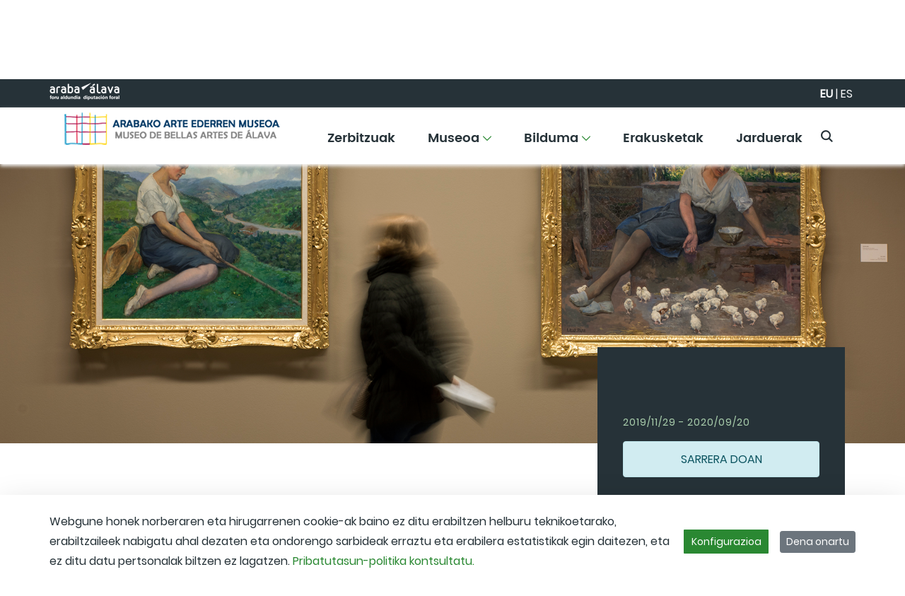

--- FILE ---
content_type: text/html;charset=UTF-8
request_url: https://arteederrenmuseoa.eus/eu/-/exposicion-julian-de-zulueta
body_size: 35428
content:
































	
		
			<!DOCTYPE html>

























































<html class="ltr" dir="ltr" lang="eu-ES">

<head>
	<title>23 Exposicion Julián de Zulueta eu - arteederrenmuseoa - instancia WEB</title>

	<meta content="initial-scale=1.0, width=device-width" name="viewport" />
































<meta content="text/html; charset=UTF-8" http-equiv="content-type" />









<meta content="exposicionanteriorbbaa" lang="eu-ES" name="keywords" />


<script type="importmap">{"imports":{"react-dom":"/o/frontend-js-react-web/__liferay__/exports/react-dom.js","@clayui/breadcrumb":"/o/frontend-taglib-clay/__liferay__/exports/@clayui$breadcrumb.js","@clayui/charts":"/o/frontend-taglib-clay/__liferay__/exports/@clayui$charts.js","@clayui/empty-state":"/o/frontend-taglib-clay/__liferay__/exports/@clayui$empty-state.js","react":"/o/frontend-js-react-web/__liferay__/exports/react.js","react-dom-16":"/o/frontend-js-react-web/__liferay__/exports/react-dom-16.js","@clayui/navigation-bar":"/o/frontend-taglib-clay/__liferay__/exports/@clayui$navigation-bar.js","@clayui/icon":"/o/frontend-taglib-clay/__liferay__/exports/@clayui$icon.js","@clayui/table":"/o/frontend-taglib-clay/__liferay__/exports/@clayui$table.js","@clayui/slider":"/o/frontend-taglib-clay/__liferay__/exports/@clayui$slider.js","@clayui/multi-select":"/o/frontend-taglib-clay/__liferay__/exports/@clayui$multi-select.js","@clayui/nav":"/o/frontend-taglib-clay/__liferay__/exports/@clayui$nav.js","@clayui/provider":"/o/frontend-taglib-clay/__liferay__/exports/@clayui$provider.js","@clayui/panel":"/o/frontend-taglib-clay/__liferay__/exports/@clayui$panel.js","@clayui/list":"/o/frontend-taglib-clay/__liferay__/exports/@clayui$list.js","@clayui/date-picker":"/o/frontend-taglib-clay/__liferay__/exports/@clayui$date-picker.js","@clayui/label":"/o/frontend-taglib-clay/__liferay__/exports/@clayui$label.js","@liferay/frontend-js-api/data-set":"/o/frontend-js-dependencies-web/__liferay__/exports/@liferay$js-api$data-set.js","@clayui/core":"/o/frontend-taglib-clay/__liferay__/exports/@clayui$core.js","@clayui/pagination-bar":"/o/frontend-taglib-clay/__liferay__/exports/@clayui$pagination-bar.js","@clayui/layout":"/o/frontend-taglib-clay/__liferay__/exports/@clayui$layout.js","@clayui/multi-step-nav":"/o/frontend-taglib-clay/__liferay__/exports/@clayui$multi-step-nav.js","@liferay/frontend-js-api":"/o/frontend-js-dependencies-web/__liferay__/exports/@liferay$js-api.js","@clayui/toolbar":"/o/frontend-taglib-clay/__liferay__/exports/@clayui$toolbar.js","@clayui/badge":"/o/frontend-taglib-clay/__liferay__/exports/@clayui$badge.js","react-dom-18":"/o/frontend-js-react-web/__liferay__/exports/react-dom-18.js","@clayui/link":"/o/frontend-taglib-clay/__liferay__/exports/@clayui$link.js","@clayui/card":"/o/frontend-taglib-clay/__liferay__/exports/@clayui$card.js","@clayui/tooltip":"/o/frontend-taglib-clay/__liferay__/exports/@clayui$tooltip.js","@clayui/button":"/o/frontend-taglib-clay/__liferay__/exports/@clayui$button.js","@clayui/tabs":"/o/frontend-taglib-clay/__liferay__/exports/@clayui$tabs.js","@clayui/sticker":"/o/frontend-taglib-clay/__liferay__/exports/@clayui$sticker.js","@clayui/form":"/o/frontend-taglib-clay/__liferay__/exports/@clayui$form.js","@clayui/popover":"/o/frontend-taglib-clay/__liferay__/exports/@clayui$popover.js","@clayui/shared":"/o/frontend-taglib-clay/__liferay__/exports/@clayui$shared.js","@clayui/localized-input":"/o/frontend-taglib-clay/__liferay__/exports/@clayui$localized-input.js","@clayui/modal":"/o/frontend-taglib-clay/__liferay__/exports/@clayui$modal.js","@clayui/color-picker":"/o/frontend-taglib-clay/__liferay__/exports/@clayui$color-picker.js","@clayui/pagination":"/o/frontend-taglib-clay/__liferay__/exports/@clayui$pagination.js","@clayui/autocomplete":"/o/frontend-taglib-clay/__liferay__/exports/@clayui$autocomplete.js","@clayui/management-toolbar":"/o/frontend-taglib-clay/__liferay__/exports/@clayui$management-toolbar.js","@clayui/time-picker":"/o/frontend-taglib-clay/__liferay__/exports/@clayui$time-picker.js","@clayui/upper-toolbar":"/o/frontend-taglib-clay/__liferay__/exports/@clayui$upper-toolbar.js","@clayui/loading-indicator":"/o/frontend-taglib-clay/__liferay__/exports/@clayui$loading-indicator.js","@clayui/drop-down":"/o/frontend-taglib-clay/__liferay__/exports/@clayui$drop-down.js","@clayui/data-provider":"/o/frontend-taglib-clay/__liferay__/exports/@clayui$data-provider.js","@liferay/language/":"/o/js/language/","@clayui/css":"/o/frontend-taglib-clay/__liferay__/exports/@clayui$css.js","@clayui/alert":"/o/frontend-taglib-clay/__liferay__/exports/@clayui$alert.js","@clayui/progress-bar":"/o/frontend-taglib-clay/__liferay__/exports/@clayui$progress-bar.js","react-16":"/o/frontend-js-react-web/__liferay__/exports/react-16.js","react-18":"/o/frontend-js-react-web/__liferay__/exports/react-18.js"},"scopes":{}}</script><script data-senna-track="temporary">var Liferay = window.Liferay || {};Liferay.Icons = Liferay.Icons || {};Liferay.Icons.controlPanelSpritemap = 'https://arteederrenmuseoa.eus/o/admin-theme/images/clay/icons.svg'; Liferay.Icons.spritemap = 'https://arteederrenmuseoa.eus/o/anpwplan-base-theme/images/clay/icons.svg';</script>
<script data-senna-track="permanent" type="text/javascript">window.Liferay = window.Liferay || {}; window.Liferay.CSP = {nonce: ''};</script>
<script data-senna-track="permanent" src="/combo?browserId=chrome&minifierType=js&languageId=eu_ES&t=1763533933852&/o/frontend-js-jquery-web/jquery/jquery.min.js&/o/frontend-js-jquery-web/jquery/init.js&/o/frontend-js-jquery-web/jquery/ajax.js&/o/frontend-js-jquery-web/jquery/bootstrap.bundle.min.js&/o/frontend-js-jquery-web/jquery/collapsible_search.js&/o/frontend-js-jquery-web/jquery/fm.js&/o/frontend-js-jquery-web/jquery/form.js&/o/frontend-js-jquery-web/jquery/popper.min.js&/o/frontend-js-jquery-web/jquery/side_navigation.js" type="text/javascript"></script>
<link data-senna-track="temporary" href="https://arteederrenmuseoa.eus/es/-/exposicion-julian-de-zulueta" rel="canonical" />
<link data-senna-track="temporary" href="https://arteederrenmuseoa.eus/es/-/exposicion-julian-de-zulueta" hreflang="es-ES" rel="alternate" />
<link data-senna-track="temporary" href="https://arteederrenmuseoa.eus/es/-/exposicion-julian-de-zulueta" hreflang="x-default" rel="alternate" />

<meta property="og:locale" content="eu_ES">
<meta property="og:locale:alternate" content="es_ES">
<meta property="og:site_name" content="arteederrenmuseoa">
<meta property="og:title" content="23 Exposicion Julián de Zulueta eu - arteederrenmuseoa - instancia WEB">
<meta property="og:type" content="website">
<meta property="og:url" content="https://arteederrenmuseoa.eus/eu/-/exposicion-julian-de-zulueta-eu">


<link href="/documents/1875864/2173642/favicon.ico/d8622c7c-255e-0fb9-339c-a994a955a7b4" rel="apple-touch-icon" />
<link href="/documents/1875864/2173642/favicon.ico/d8622c7c-255e-0fb9-339c-a994a955a7b4" rel="icon" />



<link class="lfr-css-file" data-senna-track="temporary" href="https://arteederrenmuseoa.eus/o/anpwplan-base-theme/css/clay.css?browserId=chrome&amp;themeId=anpwplanbasetheme_WAR_anpwplanbasetheme&amp;minifierType=css&amp;languageId=eu_ES&amp;t=1763533856000" id="liferayAUICSS" rel="stylesheet" type="text/css" />









	<link href="/combo?browserId=chrome&amp;minifierType=css&amp;themeId=anpwplanbasetheme_WAR_anpwplanbasetheme&amp;languageId=eu_ES&amp;com_liferay_asset_publisher_web_portlet_AssetPublisherPortlet_INSTANCE_F17qh0oLjqJC:%2Fo%2Fasset-publisher-web%2Fcss%2Fmain.css&amp;com_liferay_cookies_banner_web_portlet_CookiesBannerPortlet:%2Fo%2Fcookies-banner-web%2Fcookies_banner%2Fcss%2Fmain.css&amp;com_liferay_journal_content_web_portlet_JournalContentPortlet_INSTANCE_footer_logo_img:%2Fo%2Fjournal-content-web%2Fcss%2Fmain.css&amp;com_liferay_portal_search_web_search_bar_portlet_SearchBarPortlet_INSTANCE_header_search_input:%2Fo%2Fportal-search-web%2Fcss%2Fmain.css&amp;com_liferay_product_navigation_product_menu_web_portlet_ProductMenuPortlet:%2Fo%2Fproduct-navigation-product-menu-web%2Fcss%2Fmain.css&amp;com_liferay_product_navigation_user_personal_bar_web_portlet_ProductNavigationUserPersonalBarPortlet:%2Fo%2Fproduct-navigation-user-personal-bar-web%2Fcss%2Fmain.css&amp;com_liferay_site_navigation_menu_web_portlet_SiteNavigationMenuPortlet:%2Fo%2Fsite-navigation-menu-web%2Fcss%2Fmain.css&amp;t=1763533856000" rel="stylesheet" type="text/css"
 data-senna-track="temporary" id="6de11da" />








<script type="text/javascript" data-senna-track="temporary">
	// <![CDATA[
		var Liferay = Liferay || {};

		Liferay.Browser = {
			acceptsGzip: function () {
				return false;
			},

			

			getMajorVersion: function () {
				return 131.0;
			},

			getRevision: function () {
				return '537.36';
			},
			getVersion: function () {
				return '131.0';
			},

			

			isAir: function () {
				return false;
			},
			isChrome: function () {
				return true;
			},
			isEdge: function () {
				return false;
			},
			isFirefox: function () {
				return false;
			},
			isGecko: function () {
				return true;
			},
			isIe: function () {
				return false;
			},
			isIphone: function () {
				return false;
			},
			isLinux: function () {
				return false;
			},
			isMac: function () {
				return true;
			},
			isMobile: function () {
				return false;
			},
			isMozilla: function () {
				return false;
			},
			isOpera: function () {
				return false;
			},
			isRtf: function () {
				return true;
			},
			isSafari: function () {
				return true;
			},
			isSun: function () {
				return false;
			},
			isWebKit: function () {
				return true;
			},
			isWindows: function () {
				return false;
			}
		};

		Liferay.Data = Liferay.Data || {};

		Liferay.Data.ICONS_INLINE_SVG = true;

		Liferay.Data.NAV_SELECTOR = '#navigation';

		Liferay.Data.NAV_SELECTOR_MOBILE = '#navigationCollapse';

		Liferay.Data.isCustomizationView = function () {
			return false;
		};

		Liferay.Data.notices = [
			
		];

		(function () {
			var available = {};

			var direction = {};

			

				available['es_ES'] = 'espainiera\x20\x28Espainia\x29';
				direction['es_ES'] = 'ltr';

			

				available['eu_ES'] = 'euskara\x20\x28Espainia\x29';
				direction['eu_ES'] = 'ltr';

			

				available['fr_FR'] = 'frantsesa\x20\x28Frantzia\x29';
				direction['fr_FR'] = 'ltr';

			

				available['en_US'] = 'ingelesa\x20\x28Ameriketako\x20Estatu\x20Batuak\x29';
				direction['en_US'] = 'ltr';

			

			let _cache = {};

			if (Liferay && Liferay.Language && Liferay.Language._cache) {
				_cache = Liferay.Language._cache;
			}

			Liferay.Language = {
				_cache,
				available,
				direction,
				get: function(key) {
					let value = Liferay.Language._cache[key];

					if (value === undefined) {
						value = key;
					}

					return value;
				}
			};
		})();

		var featureFlags = {"LPD-10964":false,"LPD-37927":false,"LPD-10889":false,"LPS-193884":false,"LPD-30371":false,"LPD-11131":false,"LPS-178642":false,"LPS-193005":false,"LPD-31789":false,"LPD-10562":false,"LPD-11212":false,"COMMERCE-8087":false,"LPD-39304":false,"LPD-13311":false,"LRAC-10757":false,"LPD-35941":false,"LPS-180090":false,"LPS-178052":false,"LPD-21414":false,"LPS-185892":false,"LPS-186620":false,"LPD-40533":false,"LPD-40534":false,"LPS-184404":false,"LPD-40530":false,"LPD-20640":false,"LPS-198183":false,"LPD-38869":false,"LPD-35678":false,"LPD-6378":false,"LPS-153714":false,"LPD-11848":false,"LPS-170670":false,"LPD-7822":false,"LPS-169981":false,"LPD-21926":false,"LPS-177027":false,"LPD-37531":false,"LPD-11003":false,"LPD-36446":false,"LPD-39437":false,"LPS-135430":false,"LPD-20556":false,"LPS-134060":false,"LPS-164563":false,"LPD-32050":false,"LPS-122920":false,"LPS-199086":false,"LPD-35128":false,"LPD-10588":false,"LPD-13778":false,"LPD-11313":false,"LPD-6368":false,"LPD-34594":false,"LPS-202104":false,"LPD-19955":false,"LPD-35443":false,"LPD-39967":false,"LPD-11235":false,"LPD-11232":false,"LPS-196935":false,"LPD-43542":false,"LPS-176691":false,"LPS-197909":false,"LPD-29516":false,"COMMERCE-8949":false,"LPD-11228":false,"LPS-153813":false,"LPD-17809":false,"COMMERCE-13024":false,"LPS-165482":false,"LPS-193551":false,"LPS-197477":false,"LPS-174816":false,"LPS-186360":false,"LPD-30204":false,"LPD-32867":false,"LPS-153332":false,"LPD-35013":false,"LPS-179669":false,"LPS-174417":false,"LPD-44091":false,"LPD-31212":false,"LPD-18221":false,"LPS-155284":false,"LRAC-15017":false,"LPD-19870":false,"LPS-200108":false,"LPD-20131":false,"LPS-159643":false,"LPS-129412":false,"LPS-169837":false,"LPD-20379":false};

		Liferay.FeatureFlags = Object.keys(featureFlags).reduce(
			(acc, key) => ({
				...acc, [key]: featureFlags[key] === 'true' || featureFlags[key] === true
			}), {}
		);

		Liferay.PortletKeys = {
			DOCUMENT_LIBRARY: 'com_liferay_document_library_web_portlet_DLPortlet',
			DYNAMIC_DATA_MAPPING: 'com_liferay_dynamic_data_mapping_web_portlet_DDMPortlet',
			ITEM_SELECTOR: 'com_liferay_item_selector_web_portlet_ItemSelectorPortlet'
		};

		Liferay.PropsValues = {
			JAVASCRIPT_SINGLE_PAGE_APPLICATION_TIMEOUT: 0,
			UPLOAD_SERVLET_REQUEST_IMPL_MAX_SIZE: 104857600000
		};

		Liferay.ThemeDisplay = {

			

			
				getLayoutId: function () {
					return '6';
				},

				

				getLayoutRelativeControlPanelURL: function () {
					return '/eu/group/arteederrenmuseoa/~/control_panel/manage?p_p_id=com_liferay_asset_publisher_web_portlet_AssetPublisherPortlet_INSTANCE_F17qh0oLjqJC';
				},

				getLayoutRelativeURL: function () {
					return '/eu/detalle';
				},
				getLayoutURL: function () {
					return 'https://arteederrenmuseoa.eus/eu/detalle';
				},
				getParentLayoutId: function () {
					return '0';
				},
				isControlPanel: function () {
					return false;
				},
				isPrivateLayout: function () {
					return 'false';
				},
				isVirtualLayout: function () {
					return false;
				},
			

			getBCP47LanguageId: function () {
				return 'eu-ES';
			},
			getCanonicalURL: function () {

				

				return 'https\x3a\x2f\x2farteederrenmuseoa\x2eeus\x2feu\x2f-\x2fexposicion-julian-de-zulueta-eu';
			},
			getCDNBaseURL: function () {
				return 'https://arteederrenmuseoa.eus';
			},
			getCDNDynamicResourcesHost: function () {
				return '';
			},
			getCDNHost: function () {
				return '';
			},
			getCompanyGroupId: function () {
				return '35867';
			},
			getCompanyId: function () {
				return '76522417197000';
			},
			getDefaultLanguageId: function () {
				return 'es_ES';
			},
			getDoAsUserIdEncoded: function () {
				return '';
			},
			getLanguageId: function () {
				return 'eu_ES';
			},
			getParentGroupId: function () {
				return '1875864';
			},
			getPathContext: function () {
				return '';
			},
			getPathImage: function () {
				return '/image';
			},
			getPathJavaScript: function () {
				return '/o/frontend-js-web';
			},
			getPathMain: function () {
				return '/eu/c';
			},
			getPathThemeImages: function () {
				return 'https://arteederrenmuseoa.eus/o/anpwplan-base-theme/images';
			},
			getPathThemeRoot: function () {
				return '/o/anpwplan-base-theme';
			},
			getPlid: function () {
				return '5624';
			},
			getPortalURL: function () {
				return 'https://arteederrenmuseoa.eus';
			},
			getRealUserId: function () {
				return '35841';
			},
			getRemoteAddr: function () {
				return '172.29.1.5';
			},
			getRemoteHost: function () {
				return '172.29.1.5';
			},
			getScopeGroupId: function () {
				return '1875864';
			},
			getScopeGroupIdOrLiveGroupId: function () {
				return '1875864';
			},
			getSessionId: function () {
				return '';
			},
			getSiteAdminURL: function () {
				return 'https://arteederrenmuseoa.eus/group/arteederrenmuseoa/~/control_panel/manage?p_p_lifecycle=0&p_p_state=maximized&p_p_mode=view';
			},
			getSiteGroupId: function () {
				return '1875864';
			},
			getTimeZone: function() {
				return 'UTC';
			},
			getURLControlPanel: function() {
				return '/eu/group/control_panel?refererPlid=5624';
			},
			getURLHome: function () {
				return 'https\x3a\x2f\x2farteederrenmuseoa\x2eeus\x2fweb\x2fguest';
			},
			getUserEmailAddress: function () {
				return '';
			},
			getUserId: function () {
				return '35841';
			},
			getUserName: function () {
				return '';
			},
			isAddSessionIdToURL: function () {
				return false;
			},
			isImpersonated: function () {
				return false;
			},
			isSignedIn: function () {
				return false;
			},

			isStagedPortlet: function () {
				
					
						return true;
					
					
			},

			isStateExclusive: function () {
				return false;
			},
			isStateMaximized: function () {
				return false;
			},
			isStatePopUp: function () {
				return false;
			}
		};

		var themeDisplay = Liferay.ThemeDisplay;

		Liferay.AUI = {

			

			getCombine: function () {
				return true;
			},
			getComboPath: function () {
				return '/combo/?browserId=chrome&minifierType=&languageId=eu_ES&t=1763533653238&';
			},
			getDateFormat: function () {
				return '%Y/%m/%d';
			},
			getEditorCKEditorPath: function () {
				return '/o/frontend-editor-ckeditor-web';
			},
			getFilter: function () {
				var filter = 'raw';

				
					
						filter = 'min';
					
					

				return filter;
			},
			getFilterConfig: function () {
				var instance = this;

				var filterConfig = null;

				if (!instance.getCombine()) {
					filterConfig = {
						replaceStr: '.js' + instance.getStaticResourceURLParams(),
						searchExp: '\\.js$'
					};
				}

				return filterConfig;
			},
			getJavaScriptRootPath: function () {
				return '/o/frontend-js-web';
			},
			getPortletRootPath: function () {
				return '/html/portlet';
			},
			getStaticResourceURLParams: function () {
				return '?browserId=chrome&minifierType=&languageId=eu_ES&t=1763533653238';
			}
		};

		Liferay.authToken = 'R34Dfuw9';

		

		Liferay.currentURL = '\x2feu\x2f-\x2fexposicion-julian-de-zulueta';
		Liferay.currentURLEncoded = '\x252Feu\x252F-\x252Fexposicion-julian-de-zulueta';
	// ]]>
</script>

<script data-senna-track="temporary" type="text/javascript">window.__CONFIG__= {basePath: '',combine: true, defaultURLParams: null, explainResolutions: false, exposeGlobal: false, logLevel: 'warn', moduleType: 'module', namespace:'Liferay', nonce: '', reportMismatchedAnonymousModules: 'warn', resolvePath: '/o/js_resolve_modules', url: '/combo/?browserId=chrome&minifierType=js&languageId=eu_ES&t=1763533653238&', waitTimeout: 60000};</script><script data-senna-track="permanent" src="/o/frontend-js-loader-modules-extender/loader.js?&mac=9WaMmhziBCkScHZwrrVcOR7VZF4=&browserId=chrome&languageId=eu_ES&minifierType=js" type="text/javascript"></script><script data-senna-track="permanent" src="/combo?browserId=chrome&minifierType=js&languageId=eu_ES&t=1763533653238&/o/frontend-js-aui-web/aui/aui/aui-min.js&/o/frontend-js-aui-web/liferay/modules.js&/o/frontend-js-aui-web/liferay/aui_sandbox.js&/o/frontend-js-aui-web/aui/attribute-base/attribute-base-min.js&/o/frontend-js-aui-web/aui/attribute-complex/attribute-complex-min.js&/o/frontend-js-aui-web/aui/attribute-core/attribute-core-min.js&/o/frontend-js-aui-web/aui/attribute-observable/attribute-observable-min.js&/o/frontend-js-aui-web/aui/attribute-extras/attribute-extras-min.js&/o/frontend-js-aui-web/aui/event-custom-base/event-custom-base-min.js&/o/frontend-js-aui-web/aui/event-custom-complex/event-custom-complex-min.js&/o/frontend-js-aui-web/aui/oop/oop-min.js&/o/frontend-js-aui-web/aui/aui-base-lang/aui-base-lang-min.js&/o/frontend-js-aui-web/liferay/dependency.js&/o/frontend-js-aui-web/liferay/util.js&/o/oauth2-provider-web/js/liferay.js&/o/frontend-js-web/liferay/dom_task_runner.js&/o/frontend-js-web/liferay/events.js&/o/frontend-js-web/liferay/lazy_load.js&/o/frontend-js-web/liferay/liferay.js&/o/frontend-js-web/liferay/global.bundle.js&/o/frontend-js-web/liferay/portlet.js&/o/frontend-js-web/liferay/workflow.js" type="text/javascript"></script>
<script data-senna-track="temporary" type="text/javascript">window.Liferay = Liferay || {}; window.Liferay.OAuth2 = {getAuthorizeURL: function() {return 'https://arteederrenmuseoa.eus/o/oauth2/authorize';}, getBuiltInRedirectURL: function() {return 'https://arteederrenmuseoa.eus/o/oauth2/redirect';}, getIntrospectURL: function() { return 'https://arteederrenmuseoa.eus/o/oauth2/introspect';}, getTokenURL: function() {return 'https://arteederrenmuseoa.eus/o/oauth2/token';}, getUserAgentApplication: function(externalReferenceCode) {return Liferay.OAuth2._userAgentApplications[externalReferenceCode];}, _userAgentApplications: {}}</script><script data-senna-track="temporary" type="text/javascript">try {var MODULE_MAIN='calendar-web@5.0.105/index';var MODULE_PATH='/o/calendar-web';/**
 * SPDX-FileCopyrightText: (c) 2000 Liferay, Inc. https://liferay.com
 * SPDX-License-Identifier: LGPL-2.1-or-later OR LicenseRef-Liferay-DXP-EULA-2.0.0-2023-06
 */

(function () {
	AUI().applyConfig({
		groups: {
			calendar: {
				base: MODULE_PATH + '/js/legacy/',
				combine: Liferay.AUI.getCombine(),
				filter: Liferay.AUI.getFilterConfig(),
				modules: {
					'liferay-calendar-a11y': {
						path: 'calendar_a11y.js',
						requires: ['calendar'],
					},
					'liferay-calendar-container': {
						path: 'calendar_container.js',
						requires: [
							'aui-alert',
							'aui-base',
							'aui-component',
							'liferay-portlet-base',
						],
					},
					'liferay-calendar-date-picker-sanitizer': {
						path: 'date_picker_sanitizer.js',
						requires: ['aui-base'],
					},
					'liferay-calendar-interval-selector': {
						path: 'interval_selector.js',
						requires: ['aui-base', 'liferay-portlet-base'],
					},
					'liferay-calendar-interval-selector-scheduler-event-link': {
						path: 'interval_selector_scheduler_event_link.js',
						requires: ['aui-base', 'liferay-portlet-base'],
					},
					'liferay-calendar-list': {
						path: 'calendar_list.js',
						requires: [
							'aui-template-deprecated',
							'liferay-scheduler',
						],
					},
					'liferay-calendar-message-util': {
						path: 'message_util.js',
						requires: ['liferay-util-window'],
					},
					'liferay-calendar-recurrence-converter': {
						path: 'recurrence_converter.js',
						requires: [],
					},
					'liferay-calendar-recurrence-dialog': {
						path: 'recurrence.js',
						requires: [
							'aui-base',
							'liferay-calendar-recurrence-util',
						],
					},
					'liferay-calendar-recurrence-util': {
						path: 'recurrence_util.js',
						requires: ['aui-base', 'liferay-util-window'],
					},
					'liferay-calendar-reminders': {
						path: 'calendar_reminders.js',
						requires: ['aui-base'],
					},
					'liferay-calendar-remote-services': {
						path: 'remote_services.js',
						requires: [
							'aui-base',
							'aui-component',
							'liferay-calendar-util',
							'liferay-portlet-base',
						],
					},
					'liferay-calendar-session-listener': {
						path: 'session_listener.js',
						requires: ['aui-base', 'liferay-scheduler'],
					},
					'liferay-calendar-simple-color-picker': {
						path: 'simple_color_picker.js',
						requires: ['aui-base', 'aui-template-deprecated'],
					},
					'liferay-calendar-simple-menu': {
						path: 'simple_menu.js',
						requires: [
							'aui-base',
							'aui-template-deprecated',
							'event-outside',
							'event-touch',
							'widget-modality',
							'widget-position',
							'widget-position-align',
							'widget-position-constrain',
							'widget-stack',
							'widget-stdmod',
						],
					},
					'liferay-calendar-util': {
						path: 'calendar_util.js',
						requires: [
							'aui-datatype',
							'aui-io',
							'aui-scheduler',
							'aui-toolbar',
							'autocomplete',
							'autocomplete-highlighters',
						],
					},
					'liferay-scheduler': {
						path: 'scheduler.js',
						requires: [
							'async-queue',
							'aui-datatype',
							'aui-scheduler',
							'dd-plugin',
							'liferay-calendar-a11y',
							'liferay-calendar-message-util',
							'liferay-calendar-recurrence-converter',
							'liferay-calendar-recurrence-util',
							'liferay-calendar-util',
							'liferay-scheduler-event-recorder',
							'liferay-scheduler-models',
							'promise',
							'resize-plugin',
						],
					},
					'liferay-scheduler-event-recorder': {
						path: 'scheduler_event_recorder.js',
						requires: [
							'dd-plugin',
							'liferay-calendar-util',
							'resize-plugin',
						],
					},
					'liferay-scheduler-models': {
						path: 'scheduler_models.js',
						requires: [
							'aui-datatype',
							'dd-plugin',
							'liferay-calendar-util',
						],
					},
				},
				root: MODULE_PATH + '/js/legacy/',
			},
		},
	});
})();
} catch(error) {console.error(error);}try {var MODULE_MAIN='contacts-web@5.0.65/index';var MODULE_PATH='/o/contacts-web';/**
 * SPDX-FileCopyrightText: (c) 2000 Liferay, Inc. https://liferay.com
 * SPDX-License-Identifier: LGPL-2.1-or-later OR LicenseRef-Liferay-DXP-EULA-2.0.0-2023-06
 */

(function () {
	AUI().applyConfig({
		groups: {
			contactscenter: {
				base: MODULE_PATH + '/js/legacy/',
				combine: Liferay.AUI.getCombine(),
				filter: Liferay.AUI.getFilterConfig(),
				modules: {
					'liferay-contacts-center': {
						path: 'main.js',
						requires: [
							'aui-io-plugin-deprecated',
							'aui-toolbar',
							'autocomplete-base',
							'datasource-io',
							'json-parse',
							'liferay-portlet-base',
							'liferay-util-window',
						],
					},
				},
				root: MODULE_PATH + '/js/legacy/',
			},
		},
	});
})();
} catch(error) {console.error(error);}try {var MODULE_MAIN='@liferay/document-library-web@6.0.198/index';var MODULE_PATH='/o/document-library-web';/**
 * SPDX-FileCopyrightText: (c) 2000 Liferay, Inc. https://liferay.com
 * SPDX-License-Identifier: LGPL-2.1-or-later OR LicenseRef-Liferay-DXP-EULA-2.0.0-2023-06
 */

(function () {
	AUI().applyConfig({
		groups: {
			dl: {
				base: MODULE_PATH + '/js/legacy/',
				combine: Liferay.AUI.getCombine(),
				filter: Liferay.AUI.getFilterConfig(),
				modules: {
					'document-library-upload-component': {
						path: 'DocumentLibraryUpload.js',
						requires: [
							'aui-component',
							'aui-data-set-deprecated',
							'aui-overlay-manager-deprecated',
							'aui-overlay-mask-deprecated',
							'aui-parse-content',
							'aui-progressbar',
							'aui-template-deprecated',
							'liferay-search-container',
							'querystring-parse-simple',
							'uploader',
						],
					},
				},
				root: MODULE_PATH + '/js/legacy/',
			},
		},
	});
})();
} catch(error) {console.error(error);}try {var MODULE_MAIN='dynamic-data-mapping-web@5.0.115/index';var MODULE_PATH='/o/dynamic-data-mapping-web';/**
 * SPDX-FileCopyrightText: (c) 2000 Liferay, Inc. https://liferay.com
 * SPDX-License-Identifier: LGPL-2.1-or-later OR LicenseRef-Liferay-DXP-EULA-2.0.0-2023-06
 */

(function () {
	const LiferayAUI = Liferay.AUI;

	AUI().applyConfig({
		groups: {
			ddm: {
				base: MODULE_PATH + '/js/legacy/',
				combine: Liferay.AUI.getCombine(),
				filter: LiferayAUI.getFilterConfig(),
				modules: {
					'liferay-ddm-form': {
						path: 'ddm_form.js',
						requires: [
							'aui-base',
							'aui-datatable',
							'aui-datatype',
							'aui-image-viewer',
							'aui-parse-content',
							'aui-set',
							'aui-sortable-list',
							'json',
							'liferay-form',
							'liferay-map-base',
							'liferay-translation-manager',
							'liferay-util-window',
						],
					},
					'liferay-portlet-dynamic-data-mapping': {
						condition: {
							trigger: 'liferay-document-library',
						},
						path: 'main.js',
						requires: [
							'arraysort',
							'aui-form-builder-deprecated',
							'aui-form-validator',
							'aui-map',
							'aui-text-unicode',
							'json',
							'liferay-menu',
							'liferay-translation-manager',
							'liferay-util-window',
							'text',
						],
					},
					'liferay-portlet-dynamic-data-mapping-custom-fields': {
						condition: {
							trigger: 'liferay-document-library',
						},
						path: 'custom_fields.js',
						requires: ['liferay-portlet-dynamic-data-mapping'],
					},
				},
				root: MODULE_PATH + '/js/legacy/',
			},
		},
	});
})();
} catch(error) {console.error(error);}try {var MODULE_MAIN='exportimport-web@5.0.100/index';var MODULE_PATH='/o/exportimport-web';/**
 * SPDX-FileCopyrightText: (c) 2000 Liferay, Inc. https://liferay.com
 * SPDX-License-Identifier: LGPL-2.1-or-later OR LicenseRef-Liferay-DXP-EULA-2.0.0-2023-06
 */

(function () {
	AUI().applyConfig({
		groups: {
			exportimportweb: {
				base: MODULE_PATH + '/js/legacy/',
				combine: Liferay.AUI.getCombine(),
				filter: Liferay.AUI.getFilterConfig(),
				modules: {
					'liferay-export-import-export-import': {
						path: 'main.js',
						requires: [
							'aui-datatype',
							'aui-dialog-iframe-deprecated',
							'aui-modal',
							'aui-parse-content',
							'aui-toggler',
							'liferay-portlet-base',
							'liferay-util-window',
						],
					},
				},
				root: MODULE_PATH + '/js/legacy/',
			},
		},
	});
})();
} catch(error) {console.error(error);}try {var MODULE_MAIN='frontend-editor-alloyeditor-web@5.0.56/index';var MODULE_PATH='/o/frontend-editor-alloyeditor-web';/**
 * SPDX-FileCopyrightText: (c) 2000 Liferay, Inc. https://liferay.com
 * SPDX-License-Identifier: LGPL-2.1-or-later OR LicenseRef-Liferay-DXP-EULA-2.0.0-2023-06
 */

(function () {
	AUI().applyConfig({
		groups: {
			alloyeditor: {
				base: MODULE_PATH + '/js/legacy/',
				combine: Liferay.AUI.getCombine(),
				filter: Liferay.AUI.getFilterConfig(),
				modules: {
					'liferay-alloy-editor': {
						path: 'alloyeditor.js',
						requires: [
							'aui-component',
							'liferay-portlet-base',
							'timers',
						],
					},
					'liferay-alloy-editor-source': {
						path: 'alloyeditor_source.js',
						requires: [
							'aui-debounce',
							'liferay-fullscreen-source-editor',
							'liferay-source-editor',
							'plugin',
						],
					},
				},
				root: MODULE_PATH + '/js/legacy/',
			},
		},
	});
})();
} catch(error) {console.error(error);}try {var MODULE_MAIN='frontend-js-components-web@2.0.80/index';var MODULE_PATH='/o/frontend-js-components-web';/**
 * SPDX-FileCopyrightText: (c) 2000 Liferay, Inc. https://liferay.com
 * SPDX-License-Identifier: LGPL-2.1-or-later OR LicenseRef-Liferay-DXP-EULA-2.0.0-2023-06
 */

(function () {
	AUI().applyConfig({
		groups: {
			components: {

				// eslint-disable-next-line
				mainModule: MODULE_MAIN,
			},
		},
	});
})();
} catch(error) {console.error(error);}try {var MODULE_MAIN='@liferay/frontend-js-state-web@1.0.30/index';var MODULE_PATH='/o/frontend-js-state-web';/**
 * SPDX-FileCopyrightText: (c) 2000 Liferay, Inc. https://liferay.com
 * SPDX-License-Identifier: LGPL-2.1-or-later OR LicenseRef-Liferay-DXP-EULA-2.0.0-2023-06
 */

(function () {
	AUI().applyConfig({
		groups: {
			state: {

				// eslint-disable-next-line
				mainModule: MODULE_MAIN,
			},
		},
	});
})();
} catch(error) {console.error(error);}try {var MODULE_MAIN='@liferay/frontend-js-react-web@5.0.54/index';var MODULE_PATH='/o/frontend-js-react-web';/**
 * SPDX-FileCopyrightText: (c) 2000 Liferay, Inc. https://liferay.com
 * SPDX-License-Identifier: LGPL-2.1-or-later OR LicenseRef-Liferay-DXP-EULA-2.0.0-2023-06
 */

(function () {
	AUI().applyConfig({
		groups: {
			react: {

				// eslint-disable-next-line
				mainModule: MODULE_MAIN,
			},
		},
	});
})();
} catch(error) {console.error(error);}try {var MODULE_MAIN='portal-search-web@6.0.148/index';var MODULE_PATH='/o/portal-search-web';/**
 * SPDX-FileCopyrightText: (c) 2000 Liferay, Inc. https://liferay.com
 * SPDX-License-Identifier: LGPL-2.1-or-later OR LicenseRef-Liferay-DXP-EULA-2.0.0-2023-06
 */

(function () {
	AUI().applyConfig({
		groups: {
			search: {
				base: MODULE_PATH + '/js/',
				combine: Liferay.AUI.getCombine(),
				filter: Liferay.AUI.getFilterConfig(),
				modules: {
					'liferay-search-custom-range-facet': {
						path: 'custom_range_facet.js',
						requires: ['aui-form-validator'],
					},
				},
				root: MODULE_PATH + '/js/',
			},
		},
	});
})();
} catch(error) {console.error(error);}try {var MODULE_MAIN='portal-workflow-kaleo-designer-web@5.0.146/index';var MODULE_PATH='/o/portal-workflow-kaleo-designer-web';/**
 * SPDX-FileCopyrightText: (c) 2000 Liferay, Inc. https://liferay.com
 * SPDX-License-Identifier: LGPL-2.1-or-later OR LicenseRef-Liferay-DXP-EULA-2.0.0-2023-06
 */

(function () {
	AUI().applyConfig({
		groups: {
			'kaleo-designer': {
				base: MODULE_PATH + '/designer/js/legacy/',
				combine: Liferay.AUI.getCombine(),
				filter: Liferay.AUI.getFilterConfig(),
				modules: {
					'liferay-kaleo-designer-autocomplete-util': {
						path: 'autocomplete_util.js',
						requires: ['autocomplete', 'autocomplete-highlighters'],
					},
					'liferay-kaleo-designer-definition-diagram-controller': {
						path: 'definition_diagram_controller.js',
						requires: [
							'liferay-kaleo-designer-field-normalizer',
							'liferay-kaleo-designer-utils',
						],
					},
					'liferay-kaleo-designer-dialogs': {
						path: 'dialogs.js',
						requires: ['liferay-util-window'],
					},
					'liferay-kaleo-designer-editors': {
						path: 'editors.js',
						requires: [
							'aui-ace-editor',
							'aui-ace-editor-mode-xml',
							'aui-base',
							'aui-datatype',
							'aui-node',
							'liferay-kaleo-designer-autocomplete-util',
							'liferay-kaleo-designer-utils',
						],
					},
					'liferay-kaleo-designer-field-normalizer': {
						path: 'field_normalizer.js',
						requires: ['liferay-kaleo-designer-remote-services'],
					},
					'liferay-kaleo-designer-nodes': {
						path: 'nodes.js',
						requires: [
							'aui-datatable',
							'aui-datatype',
							'aui-diagram-builder',
							'liferay-kaleo-designer-editors',
							'liferay-kaleo-designer-utils',
						],
					},
					'liferay-kaleo-designer-remote-services': {
						path: 'remote_services.js',
						requires: ['aui-io'],
					},
					'liferay-kaleo-designer-templates': {
						path: 'templates.js',
						requires: ['aui-tpl-snippets-deprecated'],
					},
					'liferay-kaleo-designer-utils': {
						path: 'utils.js',
						requires: [],
					},
					'liferay-kaleo-designer-xml-definition': {
						path: 'xml_definition.js',
						requires: [
							'aui-base',
							'aui-component',
							'dataschema-xml',
							'datatype-xml',
						],
					},
					'liferay-kaleo-designer-xml-definition-serializer': {
						path: 'xml_definition_serializer.js',
						requires: ['escape', 'liferay-kaleo-designer-xml-util'],
					},
					'liferay-kaleo-designer-xml-util': {
						path: 'xml_util.js',
						requires: ['aui-base'],
					},
					'liferay-portlet-kaleo-designer': {
						path: 'main.js',
						requires: [
							'aui-ace-editor',
							'aui-ace-editor-mode-xml',
							'aui-tpl-snippets-deprecated',
							'dataschema-xml',
							'datasource',
							'datatype-xml',
							'event-valuechange',
							'io-form',
							'liferay-kaleo-designer-autocomplete-util',
							'liferay-kaleo-designer-editors',
							'liferay-kaleo-designer-nodes',
							'liferay-kaleo-designer-remote-services',
							'liferay-kaleo-designer-utils',
							'liferay-kaleo-designer-xml-util',
							'liferay-util-window',
						],
					},
				},
				root: MODULE_PATH + '/designer/js/legacy/',
			},
		},
	});
})();
} catch(error) {console.error(error);}try {var MODULE_MAIN='staging-processes-web@5.0.65/index';var MODULE_PATH='/o/staging-processes-web';/**
 * SPDX-FileCopyrightText: (c) 2000 Liferay, Inc. https://liferay.com
 * SPDX-License-Identifier: LGPL-2.1-or-later OR LicenseRef-Liferay-DXP-EULA-2.0.0-2023-06
 */

(function () {
	AUI().applyConfig({
		groups: {
			stagingprocessesweb: {
				base: MODULE_PATH + '/js/legacy/',
				combine: Liferay.AUI.getCombine(),
				filter: Liferay.AUI.getFilterConfig(),
				modules: {
					'liferay-staging-processes-export-import': {
						path: 'main.js',
						requires: [
							'aui-datatype',
							'aui-dialog-iframe-deprecated',
							'aui-modal',
							'aui-parse-content',
							'aui-toggler',
							'liferay-portlet-base',
							'liferay-util-window',
						],
					},
				},
				root: MODULE_PATH + '/js/legacy/',
			},
		},
	});
})();
} catch(error) {console.error(error);}</script>




<script type="text/javascript" data-senna-track="temporary">
	// <![CDATA[
		
			
				
		

		
	// ]]>
</script>





	
		

			

			
				<script async src="https://www.googletagmanager.com/gtag/js?id=GTM-KBQ32M5"></script>

				
			
		
		



	
		

			

			
		
		



	
		

			

			
		
	












	



















<link class="lfr-css-file" data-senna-track="temporary" href="https://arteederrenmuseoa.eus/o/anpwplan-base-theme/css/main.css?browserId=chrome&amp;themeId=anpwplanbasetheme_WAR_anpwplanbasetheme&amp;minifierType=css&amp;languageId=eu_ES&amp;t=1763533856000" id="liferayThemeCSS" rel="stylesheet" type="text/css" />








	<style data-senna-track="senna" type="text/css">

		

			

		

			

		

			

		

			

		

			

		

			

				

					

#p_p_id_com_liferay_portal_search_web_search_bar_portlet_SearchBarPortlet_INSTANCE_header_search_input_ .portlet-content {

}




				

			

		

			

		

			

		

			

		

			

		

			

		

			

		

			

		

	</style>


<style data-senna-track="temporary" type="text/css">
</style>
<link data-senna-track="permanent" href="/o/frontend-js-aui-web/alloy_ui.css?&mac=favIEq7hPo8AEd6k+N5OVADEEls=&browserId=chrome&languageId=eu_ES&minifierType=css&themeId=anpwplanbasetheme_WAR_anpwplanbasetheme" rel="stylesheet"></link>
<script type="module">
import {init} from '/o/frontend-js-spa-web/__liferay__/index.js';
{
init({"navigationExceptionSelectors":":not([target=\"_blank\"]):not([data-senna-off]):not([data-resource-href]):not([data-cke-saved-href]):not([data-cke-saved-href])","cacheExpirationTime":-1,"clearScreensCache":true,"portletsBlacklist":["com_liferay_login_web_portlet_CreateAccountPortlet","com_liferay_site_navigation_directory_web_portlet_SitesDirectoryPortlet","com_liferay_nested_portlets_web_portlet_NestedPortletsPortlet","com_liferay_questions_web_internal_portlet_QuestionsPortlet","com_liferay_account_admin_web_internal_portlet_AccountUsersRegistrationPortlet","com_liferay_login_web_portlet_ForgotPasswordPortlet","com_liferay_portal_language_override_web_internal_portlet_PLOPortlet","com_liferay_login_web_portlet_LoginPortlet","com_liferay_login_web_portlet_FastLoginPortlet"],"excludedTargetPortlets":["com_liferay_users_admin_web_portlet_UsersAdminPortlet","com_liferay_server_admin_web_portlet_ServerAdminPortlet"],"validStatusCodes":[221,490,494,499,491,496,492,493,495,220],"debugEnabled":false,"loginRedirect":"","excludedPaths":["/c/document_library","/documents","/image","/BISOREA","/estado-carreteras","/GsService","/geobisorea","/geoaraba/services","/geoaraba/rest","/geonetwork","/wmts","/deskargak","/es/perfil-del-contratante-de-diputacion-foral-de-alava","/eu/arabako-foru-aldundiko-kontratatzailearen-profila","/es/perfil-del-contratante-del-instituto-foral-de-bienestar-social","/es/servicios-sociales","/es/perfil-del-contratante-del-instituto-foral-de-la-juventud","/es/urbanismo/divisiones-administrativas","/es/servicios-sociales","/es/viticultura/sanidad-vegetal-del-vinedo"],"preloadCSS":false,"userNotification":{"message":"It looks like this is taking longer than expected.","title":"Oops","timeout":30000},"requestTimeout":0});
}

</script>





















<script type="text/javascript" data-senna-track="temporary">
	if (window.Analytics) {
		window._com_liferay_document_library_analytics_isViewFileEntry = false;
	}
</script>

<script type="text/javascript">
Liferay.on(
	'ddmFieldBlur', function(event) {
		if (window.Analytics) {
			Analytics.send(
				'fieldBlurred',
				'Form',
				{
					fieldName: event.fieldName,
					focusDuration: event.focusDuration,
					formId: event.formId,
					formPageTitle: event.formPageTitle,
					page: event.page,
					title: event.title
				}
			);
		}
	}
);

Liferay.on(
	'ddmFieldFocus', function(event) {
		if (window.Analytics) {
			Analytics.send(
				'fieldFocused',
				'Form',
				{
					fieldName: event.fieldName,
					formId: event.formId,
					formPageTitle: event.formPageTitle,
					page: event.page,
					title:event.title
				}
			);
		}
	}
);

Liferay.on(
	'ddmFormPageShow', function(event) {
		if (window.Analytics) {
			Analytics.send(
				'pageViewed',
				'Form',
				{
					formId: event.formId,
					formPageTitle: event.formPageTitle,
					page: event.page,
					title: event.title
				}
			);
		}
	}
);

Liferay.on(
	'ddmFormSubmit', function(event) {
		if (window.Analytics) {
			Analytics.send(
				'formSubmitted',
				'Form',
				{
					formId: event.formId,
					title: event.title
				}
			);
		}
	}
);

Liferay.on(
	'ddmFormView', function(event) {
		if (window.Analytics) {
			Analytics.send(
				'formViewed',
				'Form',
				{
					formId: event.formId,
					title: event.title
				}
			);
		}
	}
);

</script><script>

</script>














        <!-- Google Tag Manager -->
            <script>(function(w,d,s,l,i){w[l]=w[l]||[];w[l].push({'gtm.start':
            new Date().getTime(),event:'gtm.js'});var f=d.getElementsByTagName(s)[0],
            j=d.createElement(s),dl=l!='dataLayer'?'&l='+l:'';j.async=true;j.src=
            'https://www.googletagmanager.com/gtm.js?id='+i+dl;f.parentNode.insertBefore(j,f);
            })(window,document,'script','dataLayer','GTM-KBQ32M5');</script>
        <!-- End Google Tag Manager -->
	
</head>

<body class="chrome controls-visible default yui3-skin-sam signed-out public-page site">
    <!-- Google Tag Manager (noscript) -->
    <noscript><iframe src="https://www.googletagmanager.com/ns.html?id=GTM-KBQ32M5"
    height="0" width="0" style="display:none;visibility:hidden"></iframe></noscript>
    <!-- End Google Tag Manager (noscript) -->














































	<nav aria-label="Esteka azkarrak" class="bg-dark cadmin quick-access-nav text-center text-white" id="apna_quickAccessNav">
		
			
				<a class="d-block p-2 sr-only sr-only-focusable text-reset" href="#main-content">
		Eduki nagusira joan
	</a>
			
			
	</nav>











































































<div class="container-fluid p-l-0 p-r-0" id="wrapper">
	<header class="header" id="banner" role="banner">
        <div class="header-top">
            <div class="header-top__content">
                <div class="header-top__logo">






































































	

	<div class="portlet-boundary portlet-boundary_com_liferay_journal_content_web_portlet_JournalContentPortlet_  portlet-static portlet-static-end portlet-barebone portlet-journal-content " id="p_p_id_com_liferay_journal_content_web_portlet_JournalContentPortlet_INSTANCE_header_top_logo_">
		<span id="p_com_liferay_journal_content_web_portlet_JournalContentPortlet_INSTANCE_header_top_logo"></span>




	

	
		
			


































	
		
<section class="portlet" id="portlet_com_liferay_journal_content_web_portlet_JournalContentPortlet_INSTANCE_header_top_logo">


	<div class="portlet-content">

		<div class="autofit-float autofit-row portlet-header">
			<div class="autofit-col autofit-col-expand">
				<h2 class="portlet-title-text">Logo Araba</h2>
			</div>

			<div class="autofit-col autofit-col-end">
				<div class="autofit-section">












<div class="visible-interaction">

	

	
</div>				</div>
			</div>
		</div>

		
			<div class=" portlet-content-container">
				


	<div class="portlet-body">



	
		
			
				
					







































	

	








	

				

				
					
						


	

		
































	
	
		
			
			
				
					
					
					
					

						

						

							

							<div class="" data-fragments-editor-item-id="29235-2214348" data-fragments-editor-item-type="fragments-editor-mapped-item" >
								
























	
	
	
		<div class="journal-content-article " data-analytics-asset-id="2214346" data-analytics-asset-title="Logo Araba" data-analytics-asset-type="web-content" data-analytics-web-content-resource-pk="2214348">
			

			<!-- ESTRUCTURA: CONTENIDO SIMPLE -->
<!-- PLANTILLA: LOGO -->


	<a href="">
	    <picture data-fileentryid="2214334"><source media="(max-width:100px)" srcset="/o/adaptive-media/image/2214334/Preview-1000x0/logo-araba.png?t=1757586152282" /><source media="(max-width:100px) and (min-width:100px)" srcset="/o/adaptive-media/image/2214334/Thumbnail-300x300/logo-araba.png?t=1757586152282" /><img alt="Araba.eus" data-fileentryid="2214334" src="/documents/1875864/2173598/logo-araba.png/f5f5b6de-aba8-19ef-aecd-503b394114c6?t=1757586152282" /></picture> 
</a>

			
		</div>

		

	



							</div>
						
					
				
			
		
	




	

	

	

	

	




	
	
					
				
			
		
	
	


	</div>

			</div>
		
	</div>
</section>
	

		
		







	</div>






                </div>
                <div class="header-top__language">






































































	

	<div class="portlet-boundary portlet-boundary_com_liferay_site_navigation_language_web_portlet_SiteNavigationLanguagePortlet_  portlet-static portlet-static-end portlet-barebone portlet-language " id="p_p_id_com_liferay_site_navigation_language_web_portlet_SiteNavigationLanguagePortlet_">
		<span id="p_com_liferay_site_navigation_language_web_portlet_SiteNavigationLanguagePortlet"></span>




	

	
		
			


































	
		
<section class="portlet" id="portlet_com_liferay_site_navigation_language_web_portlet_SiteNavigationLanguagePortlet">


	<div class="portlet-content">

		<div class="autofit-float autofit-row portlet-header">
			<div class="autofit-col autofit-col-expand">
				<h2 class="portlet-title-text">Language Selector</h2>
			</div>

			<div class="autofit-col autofit-col-end">
				<div class="autofit-section">
				</div>
			</div>
		</div>

		
			<div class=" portlet-content-container">
				


	<div class="portlet-body">



	
		
			
				
					







































	

	








	

				

				
					
						


	

		

















<div id="language-selector" class="language-selector pt-2">
        <div class="d-none">
            <span>euskara</span>
            <span>eu</span>
            <span></span>
        </div>
        <span class="text-light"><span class="langtext" title="Euskara"><strong>EU</strong></span></span>
        <span class="text-light">|</span>
        <div class="d-none">
            <span>español</span>
            <span>es</span>
            <span></span>
        </div>
        <a href="/c/portal/update_language?redirect=/eu/-/exposicion-julian-de-zulueta&p_l_id=5624&languageId=es_ES" class="text-light"><span class="langtext" title="Español">ES</span></a>
        
</div>

	
	
					
				
			
		
	
	


	</div>

			</div>
		
	</div>
</section>
	

		
		







	</div>






                </div>
            </div>
        </div>
        <div class="header-main header-white">
            <div class="container">
                <div class="header-main__content">
                    <div class="header-main__logo">
						<a class="logo custom-logo" href="https://arteederrenmuseoa.eus/eu" title="Hona joan: arteederrenmuseoa">
							<img alt="" src="/image/layout_set_logo?img_id=2182947&amp;t=1763815130896" class="logo-color" />
						</a>
                    </div>
                    <button class="navbar-toggler" type="button" data-toggle="collapse" data-target="#navbarNav" aria-controls="navbarNav" aria-expanded="false" aria-label="Toggle navigation">
                        <span class="navbar-toggler-icon"></span>
                    </button>
                    <div class="header-main__nav">
                        <nav class="navbar navbar-expand-lg">
                            <div class="collapse navbar-collapse" id="navbarNav">






































































	

	<div class="portlet-boundary portlet-boundary_com_liferay_site_navigation_menu_web_portlet_SiteNavigationMenuPortlet_  portlet-static portlet-static-end portlet-barebone portlet-navigation " id="p_p_id_com_liferay_site_navigation_menu_web_portlet_SiteNavigationMenuPortlet_INSTANCE_header_navigation_menu_">
		<span id="p_com_liferay_site_navigation_menu_web_portlet_SiteNavigationMenuPortlet_INSTANCE_header_navigation_menu"></span>




	

	
		
			


































	
		
<section class="portlet" id="portlet_com_liferay_site_navigation_menu_web_portlet_SiteNavigationMenuPortlet_INSTANCE_header_navigation_menu">


	<div class="portlet-content">

		<div class="autofit-float autofit-row portlet-header">
			<div class="autofit-col autofit-col-expand">
				<h2 class="portlet-title-text">Menu Display</h2>
			</div>

			<div class="autofit-col autofit-col-end">
				<div class="autofit-section">
				</div>
			</div>
		</div>

		
			<div class=" portlet-content-container">
				


	<div class="portlet-body">



	
		
			
				
					







































	

	








	

				

				
					
						


	

		




















	

		

		
			
				                    <div class="collapse navbar-collapse" id="navbarNav">
                        <ul aria-label="Guneko orriak" class="nav navbar-nav navbar-site navbar-nav-multilevel" role="menubar">
                        

                        

                                    <li
                                        id="layout_2181130"
                            class="lfr-nav-item nav-item "
                                        role="presentation"
                                    >
                                        <a
                                            aria-labelledby="layout_2181130_text"
                                            class="nav-link text-truncate"
                                            
                                            
                                            data-target="#collapse2181130"
                                            aria-controls="collapse2181130"
                                            role="menuitem"
                                            href="https://arteederrenmuseoa.eus/eu/zerbitzuak"
                                        >
                                            <span class="text-truncate">
                                                <span id="layout_2181130_text"> Zerbitzuak </span>
                                                
                                            </span>
                                        </a>

                                    </li>
                        

                        

                                    <li
                                        id="layout_2181131"
                            class="lfr-nav-item nav-item dropdown "
                                        role="presentation"
                                    >
                                        <a
                                            aria-labelledby="layout_2181131_text"
                                            class="nav-link text-truncate dropdown-toggle"
                                            data-toggle='collapse'
                                            aria-expanded='false'
                                            data-target="#collapse2181131"
                                            aria-controls="collapse2181131"
                                            role="menuitem"
                                            href="https://arteederrenmuseoa.eus/eu/museoa"
                                        >
                                            <span class="text-truncate">
                                                <span id="layout_2181131_text"> Museoa </span>
                                                <span class="lfr-nav-child-toggle"><i class="icon-parque-download"></i></span>
                                            </span>
                                        </a>

                                            <div
                                                class="dropdown-menu collapse"
                                                id="collapse2181131"
                                                data-parent="#navbarNav"
                                                role="presentation">
                                                <div class="dropdown-menu__description">
                                                    <h3>
                                                        Museoa
                                                    </h3>
                                                    <p>
                                                        Arabako Arte Ederren Museoa Agustin Zulueta jauregian dago kokatuta 1941etik. Egun XVIII.-XIX. mendeetako arte espainiarraren bilduma bat dago han, bai eta beste bilduma zabalago bat ere, 1850etik 1950era bitarteko euskal artean oinarritua
                                                    </p>
                                                    <div class="dropdown-menu__description-img">
                                                    </div>
                                                </div>
                                                <div class="dropdown-menu__links">


                                                            <a
                                                    class="dropdown-item "
                                                                href="https://arteederrenmuseoa.eus/eu/eraikina"
                                                                role="menuitem">
                                                                Eraikina
                                                            </a>


                                                            <a
                                                    class="dropdown-item "
                                                                href="https://arteederrenmuseoa.eus/eu/museoaren-historia"
                                                                role="menuitem">
                                                                Museoaren historia
                                                            </a>


                                                            <a
                                                    class="dropdown-item "
                                                                href="https://arteederrenmuseoa.eus/eu/bisita-birtuala"
                                                                role="menuitem">
                                                                Bisita birtuala
                                                            </a>


                                                            <a
                                                    class="dropdown-item "
                                                                href="https://arteederrenmuseoa.eus/eu/audiogidak"
                                                                role="menuitem">
                                                                Audiogidak
                                                            </a>
                                                </div>
                                            </div>
                                    </li>
                        

                        

                                    <li
                                        id="layout_2181138"
                            class="lfr-nav-item nav-item dropdown "
                                        role="presentation"
                                    >
                                        <a
                                            aria-labelledby="layout_2181138_text"
                                            class="nav-link text-truncate dropdown-toggle"
                                            data-toggle='collapse'
                                            aria-expanded='false'
                                            data-target="#collapse2181138"
                                            aria-controls="collapse2181138"
                                            role="menuitem"
                                            href="https://arteederrenmuseoa.eus/eu/bilduma"
                                        >
                                            <span class="text-truncate">
                                                <span id="layout_2181138_text"> Bilduma </span>
                                                <span class="lfr-nav-child-toggle"><i class="icon-parque-download"></i></span>
                                            </span>
                                        </a>

                                            <div
                                                class="dropdown-menu collapse"
                                                id="collapse2181138"
                                                data-parent="#navbarNav"
                                                role="presentation">
                                                <div class="dropdown-menu__description">
                                                    <h3>
                                                        Bilduma
                                                    </h3>
                                                    <p>
                                                        
                                                    </p>
                                                    <div class="dropdown-menu__description-img">
                                                    </div>
                                                </div>
                                                <div class="dropdown-menu__links">


                                                            <a
                                                    class="dropdown-item "
                                                                href="https://arteederrenmuseoa.eus/eu/nabarmendutako-piezak"
                                                                role="menuitem">
                                                                Nabarmendutako piezak
                                                            </a>


                                                            <a
                                                    class="dropdown-item "
                                                                href="https://arteederrenmuseoa.eus/eu/bilduma-iraunkorra"
                                                                role="menuitem">
                                                                Bilduma iraunkorra
                                                            </a>


                                                            <a
                                                    class="dropdown-item "
                                                                href="https://arteederrenmuseoa.eus/eu/egilea-eta-bere-obra"
                                                                role="menuitem">
                                                                Egilea eta bere obra
                                                            </a>


                                                            <a
                                                    class="dropdown-item "
                                                                href="https://arteederrenmuseoa.eus/eu/bilduma/maileguan-dauden-piezak"
                                                                role="menuitem">
                                                                Maileguan dauden piezak
                                                            </a>


                                                            <a
                                                    class="dropdown-item "
                                                                href="https://arteederrenmuseoa.eus/eu/bilduma/desmontatze-lana-valderejoko-erriberako-erretaula"
                                                                role="menuitem">
                                                                Desmontatze-lana. Valderejoko Erriberako erretaula
                                                            </a>


                                                            <a
                                                    class="dropdown-item "
                                                                href="https://arteederrenmuseoa.eus/eu/bilduma/martiodako-erlikiak"
                                                                role="menuitem">
                                                                Martiodako Erlikiak
                                                            </a>
                                                </div>
                                            </div>
                                    </li>
                        

                        

                                    <li
                                        id="layout_2181136"
                            class="lfr-nav-item nav-item "
                                        role="presentation"
                                    >
                                        <a
                                            aria-labelledby="layout_2181136_text"
                                            class="nav-link text-truncate"
                                            
                                            
                                            data-target="#collapse2181136"
                                            aria-controls="collapse2181136"
                                            role="menuitem"
                                            href="https://arteederrenmuseoa.eus/eu/erakusketak"
                                        >
                                            <span class="text-truncate">
                                                <span id="layout_2181136_text"> Erakusketak </span>
                                                
                                            </span>
                                        </a>

                                    </li>
                        

                        

                                    <li
                                        id="layout_2181135"
                            class="lfr-nav-item nav-item "
                                        role="presentation"
                                    >
                                        <a
                                            aria-labelledby="layout_2181135_text"
                                            class="nav-link text-truncate"
                                            
                                            
                                            data-target="#collapse2181135"
                                            aria-controls="collapse2181135"
                                            role="menuitem"
                                            href="https://arteederrenmuseoa.eus/eu/jarduerak"
                                        >
                                            <span class="text-truncate">
                                                <span id="layout_2181135_text"> Jarduerak </span>
                                                
                                            </span>
                                        </a>

                                    </li>
                        </ul>
                    </div>
<script>
AUI().use(
  'liferay-navigation-interaction',
function(A) {
(function() {
var $ = AUI.$;var _ = AUI._;		var navigation = A.one('#navbar_com_liferay_site_navigation_menu_web_portlet_SiteNavigationMenuPortlet_INSTANCE_header_navigation_menu');

		Liferay.Data.NAV_INTERACTION_LIST_SELECTOR = '.navbar-site';
		Liferay.Data.NAV_LIST_SELECTOR = '.navbar-site';

		if (navigation) {
			navigation.plug(Liferay.NavigationInteraction);
		}
})();
});

</script>
			
			
		
	
	
	
	


	
	
					
				
			
		
	
	


	</div>

			</div>
		
	</div>
</section>
	

		
		







	</div>






                                <div class="header-main__search">






































































	

	<div class="portlet-boundary portlet-boundary_com_liferay_portal_search_web_search_bar_portlet_SearchBarPortlet_  portlet-static portlet-static-end portlet-borderless portlet-search-bar " id="p_p_id_com_liferay_portal_search_web_search_bar_portlet_SearchBarPortlet_INSTANCE_header_search_input_">
		<span id="p_com_liferay_portal_search_web_search_bar_portlet_SearchBarPortlet_INSTANCE_header_search_input"></span>




	

	
		
			


































	
		
<section class="portlet" id="portlet_com_liferay_portal_search_web_search_bar_portlet_SearchBarPortlet_INSTANCE_header_search_input">


	<div class="portlet-content">

		<div class="autofit-float autofit-row portlet-header">
			<div class="autofit-col autofit-col-expand">
				<h2 class="portlet-title-text">Bilaketa barra</h2>
			</div>

			<div class="autofit-col autofit-col-end">
				<div class="autofit-section">
				</div>
			</div>
		</div>

		
			<div class=" portlet-content-container">
				


	<div class="portlet-body">



	
		
			
				
					







































	

	








	

				

				
					
						


	

		


















	
	
		<form action="https://arteederrenmuseoa.eus/eu/busqueda" id="dkrk___fm" method="get" name="dkrk___fm">
			

			

			





































				
					
						<div id="_com_liferay_portal_search_web_search_bar_portlet_SearchBarPortlet_INSTANCE_header_search_input_reactSearchBar">
							<div id="zjow"></div><script type="module">
import {ReactSearchBar as componentModule} from '/o/portal-search-web/__liferay__/index.js';
import {render} from '/o/portal-template-react-renderer-impl/__liferay__/index.js';
{
render(componentModule, {"isSearchExperiencesSupported":true,"letUserChooseScope":false,"componentId":null,"selectedEverythingSearchScope":false,"retainFacetSelections":false,"scopeParameterStringEverything":"everything","locale":{"unicodeLocaleKeys":[],"country":"ES","ISO3Language":"eus","displayName":"euskera (España)","displayVariant":"","language":"eu","displayLanguage":"euskera","script":"","unicodeLocaleAttributes":[],"displayCountry":"España","ISO3Country":"ESP","variant":"","extensionKeys":[],"displayScript":""},"suggestionsDisplayThreshold":2,"isDXP":true,"scopeParameterStringCurrentSite":"this-site","suggestionsContributorConfiguration":"[{\"attributes\":{\"characterThreshold\":\"\",\"fields\":[],\"includeAssetSearchSummary\":true,\"includeAssetURL\":true,\"sxpBlueprintExternalReferenceCode\":\"74358b7a-ddbc-0c3c-66d8-b4d012752173\"},\"contributorName\":\"sxpBlueprint\",\"displayGroupName\":\" \",\"size\":\"5\"}]","destinationFriendlyURL":"\/busqueda","emptySearchEnabled":false,"scopeParameterName":"scope","keywordsParameterName":"q","portletId":"com_liferay_portal_search_web_search_bar_portlet_SearchBarPortlet_INSTANCE_header_search_input","paginationStartParameterName":"","searchURL":"https:\/\/arteederrenmuseoa.eus\/eu\/busqueda","suggestionsURL":"\/o\/search\/v1.0\/suggestions","initialKeywords":"","portletNamespace":"_com_liferay_portal_search_web_search_bar_portlet_SearchBarPortlet_INSTANCE_header_search_input_"}, 'zjow');
}

</script>
						</div>
					
					
				
			
		</form>

		<script type="module">
import {SearchBar as ComponentModule} from '/o/portal-search-web/__liferay__/index.js';
{
Liferay.component('__UNNAMED_COMPONENT__739aaa4e-5675-c728-566f-0444ffaa91e7', new ComponentModule({"formId":"dkrk___fm","namespace":"_com_liferay_portal_search_web_search_bar_portlet_SearchBarPortlet_INSTANCE_header_search_input_","spritemap":"https:\/\/arteederrenmuseoa.eus\/o\/anpwplan-base-theme\/images\/clay\/icons.svg","initialKeywords":"","retainFacetSelections":false}), { destroyOnNavigate: true, portletId: 'com_liferay_portal_search_web_search_bar_portlet_SearchBarPortlet_INSTANCE_header_search_input'});
}

</script>
	


	
	
					
				
			
		
	
	


	</div>

			</div>
		
	</div>
</section>
	

		
		







	</div>






<span id="btnSearch" class="icon-parque-buscador"></span>        
                                </div>
                            </div>
                        </nav>
                    </div>
                </div>
            </div>
        </div>
    </header>
	<section id="content">
		<h1 class="hide-accessible">23 Exposicion Julián de Zulueta eu - arteederrenmuseoa</h1>






























	

		


















	
	
	
		<style type="text/css">
			.master-layout-fragment .portlet-header {
				display: none;
			}
		</style>

		

		<div class="columns-1" id="main-content" role="main">
	<div class="portlet-layout row">
		<div class="col-md-12 portlet-column portlet-column-only" id="column-1">
			<div class="portlet-dropzone portlet-column-content portlet-column-content-only" id="layout-column_column-1">



































	

	<div class="portlet-boundary portlet-boundary_com_liferay_asset_publisher_web_portlet_AssetPublisherPortlet_  portlet-static portlet-static-end portlet-barebone portlet-asset-publisher " id="p_p_id_com_liferay_asset_publisher_web_portlet_AssetPublisherPortlet_INSTANCE_F17qh0oLjqJC_">
		<span id="p_com_liferay_asset_publisher_web_portlet_AssetPublisherPortlet_INSTANCE_F17qh0oLjqJC"></span>




	

	
		
			


































	
		
<section class="portlet" id="portlet_com_liferay_asset_publisher_web_portlet_AssetPublisherPortlet_INSTANCE_F17qh0oLjqJC">


	<div class="portlet-content">

		<div class="autofit-float autofit-row portlet-header">
			<div class="autofit-col autofit-col-expand">
				<h2 class="portlet-title-text">Eduki publikatzailea</h2>
			</div>

			<div class="autofit-col autofit-col-end">
				<div class="autofit-section">
				</div>
			</div>
		</div>

		
			<div class=" portlet-content-container">
				


	<div class="portlet-body">



	
		
			
				
					







































	

	








	

				

				
					
						


	

		


































	

		

		































<div class="asset-full-content clearfix mb-5 default-asset-publisher no-title " data-fragments-editor-item-id="29235-2178694" data-fragments-editor-item-type="fragments-editor-mapped-item" >

	

	

	
		<div class="align-items-center d-flex mb-2">
			<p class="component-title h4">
				
					<a class="header-back-to lfr-portal-tooltip" href="https://arteederrenmuseoa.eus/eu/detalle/-/asset_publisher/F17qh0oLjqJC/?p_r_p_assetEntryId=2178697" title="Atzera" aria-label="Atzera" ><svg class="lexicon-icon lexicon-icon-angle-left" role="presentation" ><use xlink:href="https://arteederrenmuseoa.eus/o/anpwplan-base-theme/images/clay/icons.svg#angle-left" /></svg></a>
				

				
			</p>

			
				
			
		</div>
	

	<span class="asset-anchor lfr-asset-anchor" id="2178697"></span>

	

	<div class="asset-content mb-3">
		














































	
	
	
		<div class="journal-content-article " data-analytics-asset-id="4377496" data-analytics-asset-title="23 Exposicion Julián de Zulueta eu" data-analytics-asset-type="web-content" data-analytics-web-content-resource-pk="2178694">
			

			<!-- ESTRUCTURA: INFORMACION FICHA -->
<!-- PLANTILLA: INFORMACION FICHA DETALLE -->


<div class="container-fluid p-0">
    <div class="ruta-detalle__banner">
			<picture data-fileentryid="2174480"><source media="(max-width:300px)" srcset="/o/adaptive-media/image/2174480/Thumbnail-300x300/BannerExpo-Olano+con+visitante.jpg?t=1589524083376" /><source media="(max-width:1000px) and (min-width:300px)" srcset="/o/adaptive-media/image/2174480/Preview-1000x0/BannerExpo-Olano+con+visitante.jpg?t=1589524083376" /><img alt="Exposicion museo de bellas artes" data-fileentryid="2174480" src="/documents/1875864/2173610/BannerExpo-Olano+con+visitante.jpg/9cc2ea7f-a7a3-2338-6ef3-534c53d0d8fe?t=1589524083376" /></picture> 
        <div class="container">
            <div class="ruta-detalle__nombre">
            </div>
        </div>
    </div>
</div>
<div class="container">
	<div class="row">
		<!-- LA RUTA -->
		<div class="col-12 col-sm-12 col-lg-8">
			<!-- INFORMACION RUTA -->
			<div class="detalle-ruta__content">  
					<div class="title-section">
					    <h2>Julián de Zulueta. Federico de Madrazoren erretratu bat</h2>
					    <div class="title-section__line"></div>
	 				</div>     
					    <div class="detalle-ruta__col-1">
					        <h3></h3>
					        <p><p><iframe allow="autoplay; fullscreen" allowfullscreen="" frameborder="0" height="360" src="https://player.vimeo.com/video/417489808" width="640"></iframe></p>

<p><a href="https://vimeo.com/417489808">Zulueta "etxez etxe"</a> .</p>

<p>Arabako Arte Ederren Museoak bere azken eskuraketetako bat aurkezten du, 1875ean Federico de Madrazok egindako <a href="https://apps.euskadi.eus/emsime/catalogo/autoria-madrazo-federico-de-/titulo-retrato-de-julian-de-zulueta-marques-de-alava/objeto-pintura/ciuVerFicha/museo-1/ninv-3431" target="_blank"><strong>Julian de Zuluetaren erretratua</strong></a>. Pertsonaia arabar honen figurak eta erretratatzen duen margolariarenak duten garrantziaren ondorioz, barneratze horrek esanahi berezia du museo honentzat. Ezin dugu ahaztu Julian de Zulueta Elvira Zuluetaren aita dela, Ricardo Augustin senarrarekin batera jauregi honen eraikuntzaren sustatzailea, Arabako Arte Ederren Museoaren egoitza 1941etik.</p>

<p><picture data-fileentryid="2174824"><source media="(max-width:300px)" srcset="/o/adaptive-media/image/2174824/Thumbnail-300x300/1-Retrato+J.+Z.jpg?t=1593582033946" /><source media="(max-width:730px) and (min-width:300px)" srcset="/o/adaptive-media/image/2174824/Preview-1000x0/1-Retrato+J.+Z.jpg?t=1593582033946" /><img alt="Exposicion Julian de Zulueta" data-fileentryid="2174824" src="/documents/1875864/2173610/1-Retrato+J.+Z.jpg/44eb7bc9-726e-fc51-f56f-99e5c1880187?t=1593582033945&amp;imagePreview=1" style="display: block; margin-left: auto; margin-right: auto;"></picture></p>

<p>Julián de Zulueta y Amondo (Anúcita, 1814 - La Habana, 1878) arabar eta kubatar historiaren funtsezko pertsonaia da. Familia xumea zuen, oso gaztea zela Kubara emigratu zuen eta han dirutza handia bildu zuen. Bere negozioen artean, merkataritza, laborantza eta azukre kanaberaren ustiapena eta esklaboen salerosketa aipa ditzakegu. Bere bizitza, uhartean garatzen da batez ere,&nbsp;non bizitza politikoarekin eta gortearekin harremanetan mantentzen den, baita bere familia ingurunearekin ere Araban. 64 urte zituela hil zen Habanan, zaldi-erorketa baten ondorioz.</p>

<p><picture data-fileentryid="2174828"><source media="(max-width:300px)" srcset="/o/adaptive-media/image/2174828/Thumbnail-300x300/2-103.jpg?t=1593582076326" /><source media="(max-width:700px) and (min-width:300px)" srcset="/o/adaptive-media/image/2174828/Preview-1000x0/2-103.jpg?t=1593582076326" /><img alt="Exposicion Julian de Zulueta" data-fileentryid="2174828" src="/documents/1875864/2173610/2-103.jpg/0cc32e35-c1b9-9813-45a4-f9cba76f2cd3?t=1593582076325&amp;imagePreview=1" style="display: block; margin-left: auto; margin-right: auto;"></picture></p>

<p>Urte batzuk lehenago, Espainiara egin zuen azken bidaian, Arabako markes izendatua izan zenean, Federico de Madrazok (Erroma, 1815 - Madril, 1894) erretratatu zuen, beharbada momentuko margolaririk onena, batez ere erretratuetan. Gaur aurkezten dugun obran, gorputz erdiko erretratu bat, galaz jantzita agertzen da, eta Isabel Katolikoaren Ordenaren plaka eta banda-kondekorazioekin. Mahai gainean, liburu eta dokumentuekin batera, kartela batek bere izenarekin eta izenburu berriarekin identifikatzen du erretratatua.</p>

<p><picture data-fileentryid="2174832"><source media="(max-width:300px)" srcset="/o/adaptive-media/image/2174832/Thumbnail-300x300/3-104.jpg?t=1593582095860" /><source media="(max-width:730px) and (min-width:300px)" srcset="/o/adaptive-media/image/2174832/Preview-1000x0/3-104.jpg?t=1593582095860" /><img alt="Exposicion Julian de Zulueta" data-fileentryid="2174832" src="/documents/1875864/2173610/3-104.jpg/b5b3af5b-3b42-f5b5-9bfb-e689781f329b?t=1593582095860&amp;imagePreview=1" style="display: block; margin-left: auto; margin-right: auto;"></picture></p>

<p>Pintura, guztiz argitaragabea, hainbat panelekin batera erakusten da, non, testu eta dokumentazio grafikoaren bidez, Zuluetaren bizitza eta enpresa-jarduerak kontatzen diren, bai eta erretratuari eta haren egileari buruzko datuak ematen ere, argitalpen batean ere jaso dena.</p>

<p><picture data-fileentryid="2174836"><source media="(max-width:300px)" srcset="/o/adaptive-media/image/2174836/Thumbnail-300x300/4-101.jpg?t=1593582112936" /><source media="(max-width:730px) and (min-width:300px)" srcset="/o/adaptive-media/image/2174836/Preview-1000x0/4-101.jpg?t=1593582112936" /><img alt="Exposicion Julian de Zulueta" data-fileentryid="2174836" src="/documents/1875864/2173610/4-101.jpg/24de9425-af95-3184-02a5-f46432006bb6?t=1593582112935&amp;imagePreview=1"></picture></p>

<p>&nbsp;</p></p>
						</div>  
			</div> 
			<!-- /INFORMACION RUTA -->
			<!-- TABS -->
					<div class="tabs-content">
					    <ul class="nav nav-tabs" id="myTab" role="tablist">
					        <li class="nav-item">
					          		<a class="nav-link active" id="home-tab" data-toggle="tab" href="#home" role="tab" aria-controls="home" aria-selected="true">Informazioa deskargatzea</a>
					        </li>
						</ul>
				      	<div class="tab-content" id="myTabContent">
					        		<div class="tab-pane fade show active" id="home" role="tabpanel" aria-labelledby="home-tab">
					            <p></p>
										<a href="/documents/1875864/2173610/Juli%C3%A1n+de+Zulueta.+Un+retrato+por+Federico+de+Madrazo.pdf/7d3c6dcf-33c7-788a-e51a-fae1876e2f5a?t=1587740019900" class="btn-ara-link-more"> Ikusi argitalpena </a> 
										<a href="/documents/1875864/2173610/Paneles-ZULUETA-web.pdf/4ff96ccf-dd49-81e5-8e8c-c06b2af2d29b?t=1602576933403" class="btn-ara-link-more"> Erakusketako panelak </a> 
											<a href="" class="btn-ara-link-more"></a> 
								</div>
				        </div>     
			</div>
		</div>
		<!-- /TABS -->
	<!-- /LA RUTA -->
	<!-- DATOS GENERALES -->
			<div class="col-12 col-sm-12 col-lg-4">
				<div class="datos-generales__content">
						<h3></h3>
					<div class="datos-generales__tags">
					</div>	
			   					<div class="datos-generales__mapa">		
					       				<h5 class="title-datos">2019/11/29 - 2020/09/20</h5>		
						        		<p><div class="portlet-msg-info text-center">SARRERA DOAN</div></p>
					    		</div>
			   					<div class="datos-generales__mapa">		
					       				<h5 class="title-datos"></h5>		
						        		<p><div class="row">
<div class="col-sm-2 col-md-2">
<p><picture data-fileentryid="2214359"><source media="(max-width:283px)" srcset="/o/adaptive-media/image/2214359/Preview-1000x0/ICONO+LOCALIZACION.png?t=1757586303615" /><source media="(max-width:283px) and (min-width:283px)" srcset="/o/adaptive-media/image/2214359/Thumbnail-300x300/ICONO+LOCALIZACION.png?t=1757586303615" /><img alt="kokapena" data-fileentryid="2214359" height="24" src="/documents/d/arteederrenmuseoa/icono-localizacion-png" style="float:left" width="24"></picture></p>
</div>

<div class="col-sm-9 col-md-9">
<p>Frai Francisco ibilbidea, 8</p>

<p>01007 Vitoria-Gasteiz</p>

<p>&nbsp;</p>
</div>
</div>

<div class="row">
<div class="col-sm-2 col-md-2">
<p><picture data-fileentryid="2214383"><source media="(max-width:283px)" srcset="/o/adaptive-media/image/2214383/Preview-1000x0/ICONOS+TELEFONO.png?t=1757586393487" /><source media="(max-width:283px) and (min-width:283px)" srcset="/o/adaptive-media/image/2214383/Thumbnail-300x300/ICONOS+TELEFONO.png?t=1757586393487" /><img alt="telefono" data-fileentryid="2214383" height="24" src="/documents/d/arteederrenmuseoa/iconos-telefono-png" style="float:left" width="24"></picture></p>
</div>

<div class="col-sm-9 col-md-9">
<p>945 155226</p>

<p>945 181918</p>

<p>&nbsp;</p>
</div>
</div>

<div class="row">
<div class="col-sm-2 col-md-2">
<p><picture data-fileentryid="2214395"><source media="(max-width:283px)" srcset="/o/adaptive-media/image/2214395/Preview-1000x0/ICONO+MAIL.png?t=1757586407340" /><source media="(max-width:283px) and (min-width:283px)" srcset="/o/adaptive-media/image/2214395/Thumbnail-300x300/ICONO+MAIL.png?t=1757586407340" /><img alt="mail" data-fileentryid="2214395" height="24" src="/documents/d/arteederrenmuseoa/icono-mail-png" width="24"></picture>&nbsp;<br>
&nbsp;&nbsp;</p>
</div>

<div class="col-sm-10 col-md-10">
<p><a href="mailto:museobellasartes@araba.eus">museobellasartes@araba.eus</a>&nbsp;</p>
</div>
</div></p>
					    		</div>
			   					<div class="datos-generales__mapa">		
					       				<h5 class="title-datos"></h5>		
						        		<p><div class="portlet-msg-info text-center">ORDUTEGIA</div></p>
					    		</div>
			   					<div class="datos-generales__mapa">		
					       				<h5 class="title-datos">Asteartetik larunbatera</h5>		
						        		<p><p>10:00 - 14:00 eta&nbsp;16:00 - 18:30</p></p>
					    		</div>
			   					<div class="datos-generales__mapa">		
					       				<h5 class="title-datos">Igande eta jaiegunetan</h5>		
						        		<p><p>11:00 - 14:00</p></p>
					    		</div>
			   					<div class="datos-generales__mapa">		
					       				<h5 class="title-datos">Astelehenetan, jaiegunak izan ezik, itxita</h5>		
						        		<p><p>Astelehena jaieguna izan bada, asteartean itxita</p></p>
					    		</div>
			   					<div class="datos-generales__mapa">		
					       				<h5 class="title-datos"></h5>		
						        		<p><p><img alt="Julian de Zulueta" src="/documents/1875864/0/pancarta-Zulueta+recorte+web.jpg/a578d968-7e92-d85a-881a-1d29f08ff2a1?t=1587462184629"></p>

<p>&nbsp;</p></p>
					    		</div>
				</div>
			</div>
	</div>
</div>
	<!-- /DATOS GENERALES -->
<!-- RUTAS CERCANAS -->
<!-- /RUTAS CERCANAS -->

			
		</div>

		

	





	</div>

	

	

	

	

	

	

	

	

	
</div>
	
	



	




	
	
					
				
			
		
	
	


	</div>

			</div>
		
	</div>
</section>
	

		
		







	</div>






</div>
		</div>
	</div>
</div>
	


<form action="#" aria-hidden="true" class="hide" id="hrefFm" method="post" name="hrefFm"><span></span><button hidden type="submit">Ezkutua</button></form>

	
	</section>
	<footer id="footer" role="contentinfo">
        <div class="container">
            <div class="footer">
                <div class="footer-top">
                    <div class="footer-nav">






































































	

	<div class="portlet-boundary portlet-boundary_com_liferay_site_navigation_menu_web_portlet_SiteNavigationMenuPortlet_  portlet-static portlet-static-end portlet-barebone portlet-navigation " id="p_p_id_com_liferay_site_navigation_menu_web_portlet_SiteNavigationMenuPortlet_INSTANCE_footer_navigation_menu_">
		<span id="p_com_liferay_site_navigation_menu_web_portlet_SiteNavigationMenuPortlet_INSTANCE_footer_navigation_menu"></span>




	

	
		
			


































	
		
<section class="portlet" id="portlet_com_liferay_site_navigation_menu_web_portlet_SiteNavigationMenuPortlet_INSTANCE_footer_navigation_menu">


	<div class="portlet-content">

		<div class="autofit-float autofit-row portlet-header">
			<div class="autofit-col autofit-col-expand">
				<h2 class="portlet-title-text">Menu Display</h2>
			</div>

			<div class="autofit-col autofit-col-end">
				<div class="autofit-section">
				</div>
			</div>
		</div>

		
			<div class=" portlet-content-container">
				


	<div class="portlet-body">



	
		
			
				
					







































	

	








	

				

				
					
						


	

		




















	

		

		
			
				


	<div id="navbar_com_liferay_site_navigation_menu_web_portlet_SiteNavigationMenuPortlet_INSTANCE_footer_navigation_menu">
		<ul aria-label="Guneko orriak" class="navbar-blank navbar-nav navbar-site" role="menubar">






					<li class="lfr-nav-item nav-item" id="layout_com_liferay_site_navigation_menu_web_portlet_SiteNavigationMenuPortlet_INSTANCE_footer_navigation_menu_2181353" role="presentation">
						<a  class="nav-link text-truncate" href='https://web.araba.eus/es/politica-de-privacidad'  role="menuitem">
							<span class="text-truncate">

								Pribatutasun politika 
							</span>
						</a>

					</li>





					<li class="lfr-nav-item nav-item" id="layout_com_liferay_site_navigation_menu_web_portlet_SiteNavigationMenuPortlet_INSTANCE_footer_navigation_menu_2181376" role="presentation">
						<a  class="nav-link text-truncate" href='https://web.araba.eus/es/accesibilidad'  role="menuitem">
							<span class="text-truncate">

								Irisgarritasuna 
							</span>
						</a>

					</li>





					<li class="lfr-nav-item nav-item" id="layout_com_liferay_site_navigation_menu_web_portlet_SiteNavigationMenuPortlet_INSTANCE_footer_navigation_menu_2181399" role="presentation">
						<a  class="nav-link text-truncate" href='https://centinela.lefebvre.es/public/concept/1834447?access=48fp5sSMiQN8FTC62cVteVTU46KcYkxONFKwGn0LYAU%3D'  role="menuitem">
							<span class="text-truncate">

								Salaketa kanala 
							</span>
						</a>

					</li>
		</ul>
	</div>

<script>
AUI().use(
  'liferay-navigation-interaction',
function(A) {
(function() {
var $ = AUI.$;var _ = AUI._;		var navigation = A.one('#navbar_com_liferay_site_navigation_menu_web_portlet_SiteNavigationMenuPortlet_INSTANCE_footer_navigation_menu');

		Liferay.Data.NAV_INTERACTION_LIST_SELECTOR = '.navbar-site';
		Liferay.Data.NAV_LIST_SELECTOR = '.navbar-site';

		if (navigation) {
			navigation.plug(Liferay.NavigationInteraction);
		}
})();
});

</script>
			
			
		
	
	
	
	


	
	
					
				
			
		
	
	


	</div>

			</div>
		
	</div>
</section>
	

		
		







	</div>






                    </div>
                </div>
                <div class="footer-bottom__logo">






































































	

	<div class="portlet-boundary portlet-boundary_com_liferay_journal_content_web_portlet_JournalContentPortlet_  portlet-static portlet-static-end portlet-barebone portlet-journal-content " id="p_p_id_com_liferay_journal_content_web_portlet_JournalContentPortlet_INSTANCE_footer_logo_img_">
		<span id="p_com_liferay_journal_content_web_portlet_JournalContentPortlet_INSTANCE_footer_logo_img"></span>




	

	
		
			


































	
		
<section class="portlet" id="portlet_com_liferay_journal_content_web_portlet_JournalContentPortlet_INSTANCE_footer_logo_img">


	<div class="portlet-content">

		<div class="autofit-float autofit-row portlet-header">
			<div class="autofit-col autofit-col-expand">
				<h2 class="portlet-title-text">Logo Araba</h2>
			</div>

			<div class="autofit-col autofit-col-end">
				<div class="autofit-section">












<div class="visible-interaction">

	

	
</div>				</div>
			</div>
		</div>

		
			<div class=" portlet-content-container">
				


	<div class="portlet-body">



	
		
			
				
					







































	

	








	

				

				
					
						


	

		
































	
	
		
			
			
				
					
					
					
					

						

						

							

							<div class="" data-fragments-editor-item-id="29235-2214348" data-fragments-editor-item-type="fragments-editor-mapped-item" >
								
























	
	
	
		<div class="journal-content-article " data-analytics-asset-id="2214346" data-analytics-asset-title="Logo Araba" data-analytics-asset-type="web-content" data-analytics-web-content-resource-pk="2214348">
			

			<!-- ESTRUCTURA: CONTENIDO SIMPLE -->
<!-- PLANTILLA: LOGO -->


	<a href="">
	    <picture data-fileentryid="2214334"><source media="(max-width:100px)" srcset="/o/adaptive-media/image/2214334/Preview-1000x0/logo-araba.png?t=1757586152282" /><source media="(max-width:100px) and (min-width:100px)" srcset="/o/adaptive-media/image/2214334/Thumbnail-300x300/logo-araba.png?t=1757586152282" /><img alt="Araba.eus" data-fileentryid="2214334" src="/documents/1875864/2173598/logo-araba.png/f5f5b6de-aba8-19ef-aecd-503b394114c6?t=1757586152282" /></picture> 
</a>

			
		</div>

		

	



							</div>
						
					
				
			
		
	




	

	

	

	

	




	
	
					
				
			
		
	
	


	</div>

			</div>
		
	</div>
</section>
	

		
		







	</div>






                </div>
                <div class="footer-bottom__rich-text">






































































	

	<div class="portlet-boundary portlet-boundary_com_liferay_journal_content_web_portlet_JournalContentPortlet_  portlet-static portlet-static-end portlet-barebone portlet-journal-content " id="p_p_id_com_liferay_journal_content_web_portlet_JournalContentPortlet_INSTANCE_footer_richtext_">
		<span id="p_com_liferay_journal_content_web_portlet_JournalContentPortlet_INSTANCE_footer_richtext"></span>




	

	
		
			


































	
		
<section class="portlet" id="portlet_com_liferay_journal_content_web_portlet_JournalContentPortlet_INSTANCE_footer_richtext">


	<div class="portlet-content">

		<div class="autofit-float autofit-row portlet-header">
			<div class="autofit-col autofit-col-expand">
				<h2 class="portlet-title-text">Pie de página bellas artes eu</h2>
			</div>

			<div class="autofit-col autofit-col-end">
				<div class="autofit-section">












<div class="visible-interaction">

	

	
</div>				</div>
			</div>
		</div>

		
			<div class=" portlet-content-container">
				


	<div class="portlet-body">



	
		
			
				
					







































	

	








	

				

				
					
						


	

		
































	
	
		
			
			
				
					
					
					
					

						

						

							

							<div class="" data-fragments-editor-item-id="29235-2177410" data-fragments-editor-item-type="fragments-editor-mapped-item" >
								
























	
	
	
		<div class="journal-content-article " data-analytics-asset-id="3480927" data-analytics-asset-title="Pie de página bellas artes eu" data-analytics-asset-type="web-content" data-analytics-web-content-resource-pk="2177410">
			

			<!-- CONTENIDO SIMPLE -->

<div class="d-none d-sm-none d-md-block">
<h4>ARABAKO ARTE EDERREN MUSEOA</h4>

<div class="row">
<div class="col-sm-1 col-md-2 col-lg-1">
<p><picture data-fileentryid="2214359"><source media="(max-width:283px)" srcset="/o/adaptive-media/image/2214359/Preview-1000x0/ICONO+LOCALIZACION.png?t=1757586303615" /><source media="(max-width:283px) and (min-width:283px)" srcset="/o/adaptive-media/image/2214359/Thumbnail-300x300/ICONO+LOCALIZACION.png?t=1757586303615" /><img alt="icono-localizacion" data-fileentryid="2214359" src="/documents/d/arteederrenmuseoa/icono-localizacion-png" style="float:left" width="48"></picture></p>
</div>

<div class="col-sm-1 col-md-4 col-lg-5">
<p>Frai Francisco ibilbidea, 8</p>

<p>01007 Vitoria-Gasteiz</p>
</div>

<div class="col-sm-1 col-md-2 col-lg-1">
<p><picture data-fileentryid="2214371"><source media="(max-width:283px)" srcset="/o/adaptive-media/image/2214371/Preview-1000x0/ICONO+HORARIO.png?t=1757586344729" /><source media="(max-width:283px) and (min-width:283px)" srcset="/o/adaptive-media/image/2214371/Thumbnail-300x300/ICONO+HORARIO.png?t=1757586344729" /><img alt="" data-fileentryid="2214371" src="/documents/d/arteederrenmuseoa/icono-horario-png" style="float:left" width="48"></picture></p>
</div>

<div class="col-sm-1 col-md-4 col-lg-5">
<p>Asteartetik larunbatera</p>

<p>10:00 - 14:00</p>

<p>16:00 - 18:30</p>

<p>&nbsp;</p>
</div>
</div>

<div class="row">
<div class="col-sm-1 col-md-2 col-lg-1">
<p><picture data-fileentryid="2214383"><source media="(max-width:283px)" srcset="/o/adaptive-media/image/2214383/Preview-1000x0/ICONOS+TELEFONO.png?t=1757586393487" /><source media="(max-width:283px) and (min-width:283px)" srcset="/o/adaptive-media/image/2214383/Thumbnail-300x300/ICONOS+TELEFONO.png?t=1757586393487" /><img alt="" data-fileentryid="2214383" src="/documents/d/arteederrenmuseoa/iconos-telefono-png" style="float:left" width="48"></picture>&nbsp;<br>
<img alt="" src="#" style="float:left" width="32"></p>
</div>

<div class="col-sm-1 col-md-4 col-lg-5">
<p>945 155226</p>

<p>945 181918</p>

<p>&nbsp;</p>
</div>

<div class="col-sm-1 col-md-2 col-lg-1">
<p>&nbsp;</p>
</div>

<div class="col-sm-1 col-md-4 col-lg-5">
<p>&nbsp;</p>

<p>Igande eta jaiegunetan</p>

<p>11:00 - 14:00</p>

<p>&nbsp;</p>
</div>
</div>

<div class="row">
<div class="col-sm-1 col-md-2 col-lg-1">
<p><picture data-fileentryid="2214395"><source media="(max-width:283px)" srcset="/o/adaptive-media/image/2214395/Preview-1000x0/ICONO+MAIL.png?t=1757586407340" /><source media="(max-width:283px) and (min-width:283px)" srcset="/o/adaptive-media/image/2214395/Thumbnail-300x300/ICONO+MAIL.png?t=1757586407340" /><img alt="" data-fileentryid="2214395" src="/documents/d/arteederrenmuseoa/icono-mail-png" style="float:left" width="48"></picture>&nbsp;<br>
<img alt="" src="#" style="float:left" width="42"></p>

<p>&nbsp;</p>

<p>&nbsp;</p>
</div>

<div class="col-sm-1 col-md-4 col-lg-5"><a href="mailto:museobellasartes@araba.eus">museobellasartes@araba.eus</a></div>

<div class="col-sm-1 col-md-2 col-lg-1">
<p>&nbsp;</p>
</div>

<div class="col-sm-1 col-md-4 col-lg-5">
<p>Astelehenetan itxita, jaiegunetan izan ezik</p>

<p>Astelehena jaieguna izan bada, asteartean itxita</p>
</div>
</div>
</div>

			
		</div>

		

	



							</div>
						
					
				
			
		
	




	

	

	

	

	




	
	
					
				
			
		
	
	


	</div>

			</div>
		
	</div>
</section>
	

		
		







	</div>






                </div>
            </div>
        </div>
        <div class="footer-copy">
            <div class="container">
                <div class="footer-copy__content">
                    <div class="footer-copy__text">
                    </div>
                    <div class="footer-copy__img">
                    </div>
                </div>
            </div>
        </div>
    </footer>
</div>























































































































	









	









<script type="text/javascript">

	
		

			

			
		
	


</script><script>

</script>















	

	

	
		
	



























	
		
	



























	
		
	







































	


<script type="text/javascript">

					window.dataLayer = window.dataLayer || [];
					function gtag(){dataLayer.push(arguments);}
					gtag('js', new Date());
					gtag('config', 'GTM-KBQ32M5');

					

					
				
(function() {var $ = AUI.$;var _ = AUI._;
	var onDestroyPortlet = function () {
		Liferay.detach('messagePosted', onMessagePosted);
		Liferay.detach('destroyPortlet', onDestroyPortlet);
	};

	Liferay.on('destroyPortlet', onDestroyPortlet);

	var onMessagePosted = function (event) {
		if (window.Analytics) {
			const eventProperties = {
				className: event.className,
				classPK: event.classPK,
				commentId: event.commentId,
				text: event.text,
			};

			const blogNode = document.querySelector(
				'[data-analytics-asset-id="' + event.classPK + '"]'
			);

			const dmNode = document.querySelector(
				'[data-analytics-file-entry-id="' + event.classPK + '"]'
			);

			if (blogNode) {
				eventProperties.title = blogNode.dataset.analyticsAssetTitle;
			}
			else if (dmNode) {
				eventProperties.title = dmNode.dataset.analyticsFileEntryTitle;
			}

			Analytics.send('posted', 'Comment', eventProperties);
		}
	};

	Liferay.on('messagePosted', onMessagePosted);
})();

	function getValueByAttribute(node, attr) {
		return (
			node.dataset[attr] ||
			(node.parentElement && node.parentElement.dataset[attr])
		);
	}

	function sendDocumentDownloadedAnalyticsEvent(anchor) {
		var fileEntryId = getValueByAttribute(
			anchor,
			'analyticsFileEntryId'
		);
		var title = getValueByAttribute(
			anchor,
			'analyticsFileEntryTitle'
		);
		var version = getValueByAttribute(
			anchor,
			'analyticsFileEntryVersion'
		);

		if (fileEntryId) {
			Analytics.send('documentDownloaded', 'Document', {
				groupId: themeDisplay.getScopeGroupId(),
				fileEntryId,
				preview:
					!!window._com_liferay_document_library_analytics_isViewFileEntry,
				title,
				version,
			});
		}
	}

	function handleDownloadClick(event) {
		if (window.Analytics) {
			if (event.target.nodeName.toLowerCase() === 'a') {
				sendDocumentDownloadedAnalyticsEvent(
					event.target
				);
			}
			else if (
				event.target.parentNode &&
				event.target.parentNode.nodeName.toLowerCase() === 'a'
			) {
				sendDocumentDownloadedAnalyticsEvent(
					event.target.parentNode
				);
			}
			else {
				var target = event.target;
				var matchTextContent =
					target.textContent &&
					target.textContent.toLowerCase() ===
						'jaitsi';
				var matchTitle =
					target.title && target.title.toLowerCase() === 'download';
				var matchAction = target.action === 'download';
				var matchLexiconIcon = !!target.querySelector(
					'.lexicon-icon-download'
				);
				var matchLexiconClassName = target.classList.contains(
					'lexicon-icon-download'
				);
				var matchParentTitle =
					target.parentNode &&
					target.parentNode.title &&
					target.parentNode.title.toLowerCase() === 'download';
				var matchParentLexiconClassName =
					target.parentNode &&
					target.parentNode.classList.contains('lexicon-icon-download');

				if (
					matchTextContent ||
					matchTitle ||
					matchParentTitle ||
					matchAction ||
					matchLexiconIcon ||
					matchLexiconClassName ||
					matchParentLexiconClassName
				) {
					var selectedFiles = document.querySelectorAll(
						'.form .custom-control-input:checked'
					);

					selectedFiles.forEach(({value}) => {
						var selectedFile = document.querySelector(
							'[data-analytics-file-entry-id="' + value + '"]'
						);

						sendDocumentDownloadedAnalyticsEvent(
							selectedFile
						);
					});
				}
			}
		}
	}

	Liferay.once('destroyPortlet', () => {
		document.body.removeEventListener(
			'click',
			handleDownloadClick
		);
	});

	Liferay.once('portletReady', () => {
		document.body.addEventListener(
			'click',
			handleDownloadClick
		);
	});

(function() {var $ = AUI.$;var _ = AUI._;
	var onVote = function (event) {
		if (window.Analytics) {
			let title = event.contentTitle;

			if (!title) {
				const dmNode = document.querySelector(
					'[data-analytics-file-entry-id="' + event.classPK + '"]'
				);

				if (dmNode) {
					title = dmNode.dataset.analyticsFileEntryTitle;
				}
			}

			Analytics.send('VOTE', 'Ratings', {
				className: event.className,
				classPK: event.classPK,
				ratingType: event.ratingType,
				score: event.score,
				title,
			});
		}
	};

	var onDestroyPortlet = function () {
		Liferay.detach('ratings:vote', onVote);
		Liferay.detach('destroyPortlet', onDestroyPortlet);
	};

	Liferay.on('ratings:vote', onVote);
	Liferay.on('destroyPortlet', onDestroyPortlet);
})();
(function() {var $ = AUI.$;var _ = AUI._;
	var onShare = function (data) {
		if (window.Analytics) {
			Analytics.send('shared', 'SocialBookmarks', {
				className: data.className,
				classPK: data.classPK,
				type: data.type,
				url: data.url,
			});
		}
	};

	var onDestroyPortlet = function () {
		Liferay.detach('socialBookmarks:share', onShare);
		Liferay.detach('destroyPortlet', onDestroyPortlet);
	};

	Liferay.on('socialBookmarks:share', onShare);
	Liferay.on('destroyPortlet', onDestroyPortlet);
})();
(function() {var $ = AUI.$;var _ = AUI._;
	function showDialog(uri, title) {
		Liferay.Util.openModal({
			id: 'sharingDialog',
			iframeBodyCssClass: 'sharing-dialog',
			height: '475px',
			size: 'md',
			title: title,
			url: uri,
		});
	}

	var Sharing = {
		copyLink: function (link) {
			navigator.clipboard.writeText(link);

			Liferay.Util.openToast({
				message:
					'Esteka arbelean kopiatu da.',
			});
		},

		manageCollaborators: function (classNameId, classPK) {
			var manageCollaboratorsParameters = {
				classNameId: classNameId,
				classPK: classPK,
			};

			var manageCollaboratorsURL = Liferay.Util.PortletURL.createPortletURL(
				'https://arteederrenmuseoa.eus/eu/group/arteederrenmuseoa/~/control_panel/manage?p_p_id=com_liferay_sharing_web_portlet_ManageCollaboratorsPortlet&p_p_lifecycle=0&p_p_state=pop_up&p_p_auth=iMQbI4Yz',
				manageCollaboratorsParameters
			);

			showDialog(
				manageCollaboratorsURL.toString(),
				'Manage Collaborators'
			);
		},

		share: function (classNameId, classPK, title) {
			var sharingParameters = {
				classNameId: classNameId,
				classPK: classPK,
			};

			var sharingURL = Liferay.Util.PortletURL.createPortletURL(
				'https://arteederrenmuseoa.eus/eu/group/arteederrenmuseoa/~/control_panel/manage?p_p_id=com_liferay_sharing_web_portlet_SharingPortlet&p_p_lifecycle=0&p_p_state=pop_up&p_p_auth=unAnqR5I',
				sharingParameters
			);

			showDialog(sharingURL.toString(), title);
		},
	};

	Liferay.Sharing = Sharing;
})();

	if (window.svg4everybody && Liferay.Data.ICONS_INLINE_SVG) {
		svg4everybody(
			{
				polyfill: true,
				validate: function (src, svg, use) {
					return !src || !src.startsWith('#');
				}
			}
		);
	}

(function() {var $ = AUI.$;var _ = AUI._;
	Liferay.Util.delegate(
		document,
		'focusin',
		'.portlet',
		function(event) {
			event.delegateTarget.closest('.portlet').classList.add('open');
		}
	);

	Liferay.Util.delegate(
		document,
		'focusout',
		'.portlet',
		function(event) {
			event.delegateTarget.closest('.portlet').classList.remove('open');
		}
	);
})();

	// <![CDATA[

		

		Liferay.currentURL = '\x2feu\x2f-\x2fexposicion-julian-de-zulueta';
		Liferay.currentURLEncoded = '\x252Feu\x252F-\x252Fexposicion-julian-de-zulueta';

	// ]]>

(function() {var $ = AUI.$;var _ = AUI._;
		import(Liferay.ThemeDisplay.getPathContext() + '/o/frontend-js-web/__liferay__/index.js').then(
			({openToast}) => {
				AUI().use(
					'liferay-session',
					function () {
						Liferay.Session = new Liferay.SessionBase(
							{
								autoExtend: true,
								redirectOnExpire: false,
								redirectUrl: 'https\x3a\x2f\x2farteederrenmuseoa\x2eeus\x2fweb\x2fguest',
								sessionLength: 900,
								sessionTimeoutOffset: 70,
								warningLength: 60
							}
						);

						
					}
				);
			}
		)
	})();

	
		Liferay.Portlet.register('com_liferay_site_navigation_menu_web_portlet_SiteNavigationMenuPortlet_INSTANCE_footer_navigation_menu');
	

	Liferay.Portlet.onLoad(
		{
			canEditTitle: false,
			columnPos: 0,
			isStatic: 'end',
			namespacedId: 'p_p_id_com_liferay_site_navigation_menu_web_portlet_SiteNavigationMenuPortlet_INSTANCE_footer_navigation_menu_',
			portletId: 'com_liferay_site_navigation_menu_web_portlet_SiteNavigationMenuPortlet_INSTANCE_footer_navigation_menu',
			refreshURL: '\x2feu\x2fc\x2fportal\x2frender_portlet\x3fp_l_id\x3d5624\x26p_p_id\x3dcom_liferay_site_navigation_menu_web_portlet_SiteNavigationMenuPortlet_INSTANCE_footer_navigation_menu\x26p_p_lifecycle\x3d0\x26p_t_lifecycle\x3d0\x26p_p_state\x3dnormal\x26p_p_mode\x3dview\x26p_p_col_id\x3dnull\x26p_p_col_pos\x3dnull\x26p_p_col_count\x3dnull\x26p_p_static\x3d1\x26p_p_isolated\x3d1\x26currentURL\x3d\x252Feu\x252F-\x252Fexposicion-julian-de-zulueta',
			refreshURLData: {}
		}
	);


	
		Liferay.Portlet.register('com_liferay_site_navigation_language_web_portlet_SiteNavigationLanguagePortlet');
	

	Liferay.Portlet.onLoad(
		{
			canEditTitle: false,
			columnPos: 0,
			isStatic: 'end',
			namespacedId: 'p_p_id_com_liferay_site_navigation_language_web_portlet_SiteNavigationLanguagePortlet_',
			portletId: 'com_liferay_site_navigation_language_web_portlet_SiteNavigationLanguagePortlet',
			refreshURL: '\x2feu\x2fc\x2fportal\x2frender_portlet\x3fp_l_id\x3d5624\x26p_p_id\x3dcom_liferay_site_navigation_language_web_portlet_SiteNavigationLanguagePortlet\x26p_p_lifecycle\x3d0\x26p_t_lifecycle\x3d0\x26p_p_state\x3dnormal\x26p_p_mode\x3dview\x26p_p_col_id\x3dnull\x26p_p_col_pos\x3dnull\x26p_p_col_count\x3dnull\x26p_p_static\x3d1\x26p_p_isolated\x3d1\x26currentURL\x3d\x252Feu\x252F-\x252Fexposicion-julian-de-zulueta',
			refreshURLData: {}
		}
	);


	
		Liferay.Portlet.register('com_liferay_journal_content_web_portlet_JournalContentPortlet_INSTANCE_header_top_logo');
	

	Liferay.Portlet.onLoad(
		{
			canEditTitle: false,
			columnPos: 0,
			isStatic: 'end',
			namespacedId: 'p_p_id_com_liferay_journal_content_web_portlet_JournalContentPortlet_INSTANCE_header_top_logo_',
			portletId: 'com_liferay_journal_content_web_portlet_JournalContentPortlet_INSTANCE_header_top_logo',
			refreshURL: '\x2feu\x2fc\x2fportal\x2frender_portlet\x3fp_l_id\x3d5624\x26p_p_id\x3dcom_liferay_journal_content_web_portlet_JournalContentPortlet_INSTANCE_header_top_logo\x26p_p_lifecycle\x3d0\x26p_t_lifecycle\x3d0\x26p_p_state\x3dnormal\x26p_p_mode\x3dview\x26p_p_col_id\x3dnull\x26p_p_col_pos\x3dnull\x26p_p_col_count\x3dnull\x26p_p_static\x3d1\x26p_p_isolated\x3d1\x26currentURL\x3d\x252Feu\x252F-\x252Fexposicion-julian-de-zulueta',
			refreshURLData: {}
		}
	);


	
		Liferay.Portlet.register('com_liferay_journal_content_web_portlet_JournalContentPortlet_INSTANCE_footer_logo_img');
	

	Liferay.Portlet.onLoad(
		{
			canEditTitle: false,
			columnPos: 0,
			isStatic: 'end',
			namespacedId: 'p_p_id_com_liferay_journal_content_web_portlet_JournalContentPortlet_INSTANCE_footer_logo_img_',
			portletId: 'com_liferay_journal_content_web_portlet_JournalContentPortlet_INSTANCE_footer_logo_img',
			refreshURL: '\x2feu\x2fc\x2fportal\x2frender_portlet\x3fp_l_id\x3d5624\x26p_p_id\x3dcom_liferay_journal_content_web_portlet_JournalContentPortlet_INSTANCE_footer_logo_img\x26p_p_lifecycle\x3d0\x26p_t_lifecycle\x3d0\x26p_p_state\x3dnormal\x26p_p_mode\x3dview\x26p_p_col_id\x3dnull\x26p_p_col_pos\x3dnull\x26p_p_col_count\x3dnull\x26p_p_static\x3d1\x26p_p_isolated\x3d1\x26currentURL\x3d\x252Feu\x252F-\x252Fexposicion-julian-de-zulueta',
			refreshURLData: {}
		}
	);


	
		Liferay.Portlet.register('com_liferay_site_navigation_menu_web_portlet_SiteNavigationMenuPortlet_INSTANCE_header_navigation_menu');
	

	Liferay.Portlet.onLoad(
		{
			canEditTitle: false,
			columnPos: 0,
			isStatic: 'end',
			namespacedId: 'p_p_id_com_liferay_site_navigation_menu_web_portlet_SiteNavigationMenuPortlet_INSTANCE_header_navigation_menu_',
			portletId: 'com_liferay_site_navigation_menu_web_portlet_SiteNavigationMenuPortlet_INSTANCE_header_navigation_menu',
			refreshURL: '\x2feu\x2fc\x2fportal\x2frender_portlet\x3fp_l_id\x3d5624\x26p_p_id\x3dcom_liferay_site_navigation_menu_web_portlet_SiteNavigationMenuPortlet_INSTANCE_header_navigation_menu\x26p_p_lifecycle\x3d0\x26p_t_lifecycle\x3d0\x26p_p_state\x3dnormal\x26p_p_mode\x3dview\x26p_p_col_id\x3dnull\x26p_p_col_pos\x3dnull\x26p_p_col_count\x3dnull\x26p_p_static\x3d1\x26p_p_isolated\x3d1\x26currentURL\x3d\x252Feu\x252F-\x252Fexposicion-julian-de-zulueta',
			refreshURLData: {}
		}
	);


	
		Liferay.Portlet.register('com_liferay_journal_content_web_portlet_JournalContentPortlet_INSTANCE_footer_richtext');
	

	Liferay.Portlet.onLoad(
		{
			canEditTitle: false,
			columnPos: 0,
			isStatic: 'end',
			namespacedId: 'p_p_id_com_liferay_journal_content_web_portlet_JournalContentPortlet_INSTANCE_footer_richtext_',
			portletId: 'com_liferay_journal_content_web_portlet_JournalContentPortlet_INSTANCE_footer_richtext',
			refreshURL: '\x2feu\x2fc\x2fportal\x2frender_portlet\x3fp_l_id\x3d5624\x26p_p_id\x3dcom_liferay_journal_content_web_portlet_JournalContentPortlet_INSTANCE_footer_richtext\x26p_p_lifecycle\x3d0\x26p_t_lifecycle\x3d0\x26p_p_state\x3dnormal\x26p_p_mode\x3dview\x26p_p_col_id\x3dnull\x26p_p_col_pos\x3dnull\x26p_p_col_count\x3dnull\x26p_p_static\x3d1\x26p_p_isolated\x3d1\x26currentURL\x3d\x252Feu\x252F-\x252Fexposicion-julian-de-zulueta',
			refreshURLData: {}
		}
	);


	
		Liferay.Portlet.register('com_liferay_portal_search_web_search_bar_portlet_SearchBarPortlet_INSTANCE_header_search_input');
	

	Liferay.Portlet.onLoad(
		{
			canEditTitle: false,
			columnPos: 0,
			isStatic: 'end',
			namespacedId: 'p_p_id_com_liferay_portal_search_web_search_bar_portlet_SearchBarPortlet_INSTANCE_header_search_input_',
			portletId: 'com_liferay_portal_search_web_search_bar_portlet_SearchBarPortlet_INSTANCE_header_search_input',
			refreshURL: '\x2feu\x2fc\x2fportal\x2frender_portlet\x3fp_l_id\x3d5624\x26p_p_id\x3dcom_liferay_portal_search_web_search_bar_portlet_SearchBarPortlet_INSTANCE_header_search_input\x26p_p_lifecycle\x3d0\x26p_t_lifecycle\x3d0\x26p_p_state\x3dnormal\x26p_p_mode\x3dview\x26p_p_col_id\x3dnull\x26p_p_col_pos\x3dnull\x26p_p_col_count\x3dnull\x26p_p_static\x3d1\x26p_p_isolated\x3d1\x26currentURL\x3d\x252Feu\x252F-\x252Fexposicion-julian-de-zulueta',
			refreshURLData: {}
		}
	);


		Liferay.once('allPortletsReady', () => {
			document
				.getElementById('p_p_id_com_liferay_asset_publisher_web_portlet_AssetPublisherPortlet_INSTANCE_F17qh0oLjqJC_')
				.scrollIntoView();
		});
	

	
		Liferay.Portlet.register('com_liferay_asset_publisher_web_portlet_AssetPublisherPortlet_INSTANCE_F17qh0oLjqJC');
	

	Liferay.Portlet.onLoad(
		{
			canEditTitle: false,
			columnPos: 0,
			isStatic: 'end',
			namespacedId: 'p_p_id_com_liferay_asset_publisher_web_portlet_AssetPublisherPortlet_INSTANCE_F17qh0oLjqJC_',
			portletId: 'com_liferay_asset_publisher_web_portlet_AssetPublisherPortlet_INSTANCE_F17qh0oLjqJC',
			refreshURL: '\x2feu\x2fc\x2fportal\x2frender_portlet\x3fp_l_id\x3d5624\x26p_p_id\x3dcom_liferay_asset_publisher_web_portlet_AssetPublisherPortlet_INSTANCE_F17qh0oLjqJC\x26p_p_lifecycle\x3d0\x26p_t_lifecycle\x3d0\x26p_p_state\x3dnormal\x26p_p_mode\x3dview\x26p_p_col_id\x3dcolumn-1\x26p_p_col_pos\x3d0\x26p_p_col_count\x3d1\x26p_p_isolated\x3d1\x26currentURL\x3d\x252Feu\x252F-\x252Fexposicion-julian-de-zulueta',
			refreshURLData: {"_com_liferay_asset_publisher_web_portlet_AssetPublisherPortlet_INSTANCE_F17qh0oLjqJC_mvcPath":["\/view_content.jsp"],"_com_liferay_asset_publisher_web_portlet_AssetPublisherPortlet_INSTANCE_F17qh0oLjqJC_type":["content"],"_com_liferay_asset_publisher_web_portlet_AssetPublisherPortlet_INSTANCE_F17qh0oLjqJC_assetEntryId":["2178697"]}
		}
	);


</script><script type="module">
import {InfoItemActionHandler as ComponentModule} from '/o/layout-taglib/__liferay__/index.js';
AUI().use(
  'liferay-menu',
function(A) {
{
Liferay.component('infoItemActionComponent', new ComponentModule({"executeInfoItemActionURL":"https:\/\/arteederrenmuseoa.eus\/eu\/c\/portal\/execute_info_item_action?p_l_mode=view&plid=5624","namespace":"","spritemap":"https:\/\/arteederrenmuseoa.eus\/o\/anpwplan-base-theme\/images\/clay\/icons.svg"}), { destroyOnNavigate: true, portletId: ''});
}
(function() {
var $ = AUI.$;var _ = AUI._;
	new Liferay.Menu();

	var liferayNotices = Liferay.Data.notices;

	for (var i = 0; i < liferayNotices.length; i++) {
		Liferay.Util.openToast(liferayNotices[i]);
	}

})();
});

</script>









<script src="https://arteederrenmuseoa.eus/o/anpwplan-base-theme/js/main.js?browserId=chrome&amp;minifierType=js&amp;languageId=eu_ES&amp;t=1763533856000" type="text/javascript"></script>




<script type="module">
import {main} from '/o/frontend-js-alert-support-web/__liferay__/index.js';
{
main();
}

</script><script type="module">
import {main} from '/o/frontend-js-collapse-support-web/__liferay__/index.js';
{
main();
}

</script><script type="module">
import {main} from '/o/frontend-js-dropdown-support-web/__liferay__/index.js';
{
main();
}

</script><script type="module">
import {main} from '/o/frontend-js-tabs-support-web/__liferay__/index.js';
{
main();
}

</script><script type="module">
import {main} from '/o/frontend-js-tooltip-support-web/__liferay__/index.js';
{
main();
}

</script><script type="module">
import {runThirdPartyCookiesInterval} from '/o/cookies-banner-web/__liferay__/index.js';
{
runThirdPartyCookiesInterval();
}

</script><script type="text/javascript">
Liferay.CustomDialogs = {enabled: false};

</script><script>

</script>







<div aria-label="banner cookies" class="cookies-banner cookies-banner-bottom" role="dialog">
	





































































	

	<div class="portlet-boundary portlet-boundary_com_liferay_cookies_banner_web_portlet_CookiesBannerPortlet_  portlet-static portlet-static-end portlet-barebone portlet-cookies-banner " id="p_p_id_com_liferay_cookies_banner_web_portlet_CookiesBannerPortlet_">
		<span id="p_com_liferay_cookies_banner_web_portlet_CookiesBannerPortlet"></span>




	

	
		
			





















<div class="container-fluid container-fluid-max-xl container-view">
	<div class="row">
		<div class="autofit-row autofit-padded-no-gutters autofit-row-center autofit-float-sm-down px-2 px-md-0">
			<div class="autofit-col autofit-col-expand">
				<p class="mb-0">
					Webgune honek norberaren eta hirugarrenen cookie-ak baino ez ditu erabiltzen helburu teknikoetarako, erabiltzaileek nabigatu ahal dezaten eta ondorengo sarbideak erraztu eta erabilera estatistikak egin daitezen, eta ez ditu datu pertsonalak biltzen ez lagatzen.

					<a class="" href="/politica-de-privacidad" >Pribatutasun-politika kontsultatu.</a>
				</p>
			</div>

			<div class="autofit-col">
				<button class="btn btn-sm btn-link" id="_com_liferay_cookies_banner_web_portlet_CookiesBannerPortlet_configurationButton" type="button" >Konfigurazioa</button>
			</div>

			<div class="autofit-col">
				<button class="btn btn-sm btn-secondary" id="_com_liferay_cookies_banner_web_portlet_CookiesBannerPortlet_acceptAllButton" type="button" >Dena onartu</button>
			</div>

			
		</div>
	</div>
</div>

<script type="module">
import {CookiesBanner as ComponentModule} from '/o/cookies-banner-web/__liferay__/index.js';
{
Liferay.component('CookiesBanner', new ComponentModule({"configurationURL":"https:\/\/arteederrenmuseoa.eus\/eu\/detalle?p_p_id=com_liferay_cookies_banner_web_portlet_CookiesBannerConfigurationPortlet&p_p_lifecycle=0&p_p_state=pop_up&p_p_mode=view&_com_liferay_cookies_banner_web_portlet_CookiesBannerConfigurationPortlet_mvcPath=%2Fcookies_banner_configuration%2Fview.jsp&p_p_auth=cB5NfNTh","optionalConsentCookieTypeNames":["CONSENT_TYPE_FUNCTIONAL","CONSENT_TYPE_PERFORMANCE","CONSENT_TYPE_PERSONALIZATION"],"spritemap":"https:\/\/arteederrenmuseoa.eus\/o\/anpwplan-base-theme\/images\/clay\/icons.svg","configurationNamespace":"com_liferay_cookies_banner_web_portlet_CookiesBannerConfigurationPortlet","namespace":"_com_liferay_cookies_banner_web_portlet_CookiesBannerPortlet_","requiredConsentCookieTypeNames":["CONSENT_TYPE_NECESSARY"],"includeDeclineAllButton":false,"title":"Cookieen konfigurazioa"}), { destroyOnNavigate: true, portletId: 'com_liferay_cookies_banner_web_portlet_CookiesBannerPortlet'});
}

</script>
		
	







	</div>







</div>
<!-- inject:js -->
<!-- endinject -->
	<script type="text/javascript" src="https://arteederrenmuseoa.eus/o/anpwplan-base-theme/js/swiper.min.js" data-senna-track="temporary"></script>
	<script type="text/javascript" src="https://arteederrenmuseoa.eus/o/anpwplan-base-theme/js/lightbox.js" data-senna-track="temporary"></script>
    <script type="text/javascript" src="https://arteederrenmuseoa.eus/o/anpwplan-base-theme/js/main-red.js" data-senna-track="temporary"></script>
<!-- inject:js -->
<!-- endinject -->

</body>

</html>
		
	



--- FILE ---
content_type: text/html; charset=UTF-8
request_url: https://player.vimeo.com/video/417489808
body_size: 6216
content:
<!DOCTYPE html>
<html lang="en">
<head>
  <meta charset="utf-8">
  <meta name="viewport" content="width=device-width,initial-scale=1,user-scalable=yes">
  
  <link rel="canonical" href="https://player.vimeo.com/video/417489808">
  <meta name="googlebot" content="noindex,indexifembedded">
  
  
  <title>exposición Zulueta &#34;etxez etxe&#34; on Vimeo</title>
  <style>
      body, html, .player, .fallback {
          overflow: hidden;
          width: 100%;
          height: 100%;
          margin: 0;
          padding: 0;
      }
      .fallback {
          
              background-color: transparent;
          
      }
      .player.loading { opacity: 0; }
      .fallback iframe {
          position: fixed;
          left: 0;
          top: 0;
          width: 100%;
          height: 100%;
      }
  </style>
  <link rel="modulepreload" href="https://f.vimeocdn.com/p/4.46.10/js/player.module.js" crossorigin="anonymous">
  <link rel="modulepreload" href="https://f.vimeocdn.com/p/4.46.10/js/vendor.module.js" crossorigin="anonymous">
  <link rel="preload" href="https://f.vimeocdn.com/p/4.46.10/css/player.css" as="style">
</head>

<body>


<div class="vp-placeholder">
    <style>
        .vp-placeholder,
        .vp-placeholder-thumb,
        .vp-placeholder-thumb::before,
        .vp-placeholder-thumb::after {
            position: absolute;
            top: 0;
            bottom: 0;
            left: 0;
            right: 0;
        }
        .vp-placeholder {
            visibility: hidden;
            width: 100%;
            max-height: 100%;
            height: calc(720 / 1280 * 100vw);
            max-width: calc(1280 / 720 * 100vh);
            margin: auto;
        }
        .vp-placeholder-carousel {
            display: none;
            background-color: #000;
            position: absolute;
            left: 0;
            right: 0;
            bottom: -60px;
            height: 60px;
        }
    </style>

    

    
        <style>
            .vp-placeholder-thumb {
                overflow: hidden;
                width: 100%;
                max-height: 100%;
                margin: auto;
            }
            .vp-placeholder-thumb::before,
            .vp-placeholder-thumb::after {
                content: "";
                display: block;
                filter: blur(7px);
                margin: 0;
                background: url(https://i.vimeocdn.com/video/891736233-955faf2141157c7dfaf9837a8729c49b567fba4ce600e0d206dd79a78c504c91-d?mw=80&q=85) 50% 50% / contain no-repeat;
            }
            .vp-placeholder-thumb::before {
                 
                margin: -30px;
            }
        </style>
    

    <div class="vp-placeholder-thumb"></div>
    <div class="vp-placeholder-carousel"></div>
    <script>function placeholderInit(t,h,d,s,n,o){var i=t.querySelector(".vp-placeholder"),v=t.querySelector(".vp-placeholder-thumb");if(h){var p=function(){try{return window.self!==window.top}catch(a){return!0}}(),w=200,y=415,r=60;if(!p&&window.innerWidth>=w&&window.innerWidth<y){i.style.bottom=r+"px",i.style.maxHeight="calc(100vh - "+r+"px)",i.style.maxWidth="calc("+n+" / "+o+" * (100vh - "+r+"px))";var f=t.querySelector(".vp-placeholder-carousel");f.style.display="block"}}if(d){var e=new Image;e.onload=function(){var a=n/o,c=e.width/e.height;if(c<=.95*a||c>=1.05*a){var l=i.getBoundingClientRect(),g=l.right-l.left,b=l.bottom-l.top,m=window.innerWidth/g*100,x=window.innerHeight/b*100;v.style.height="calc("+e.height+" / "+e.width+" * "+m+"vw)",v.style.maxWidth="calc("+e.width+" / "+e.height+" * "+x+"vh)"}i.style.visibility="visible"},e.src=s}else i.style.visibility="visible"}
</script>
    <script>placeholderInit(document,  false ,  true , "https://i.vimeocdn.com/video/891736233-955faf2141157c7dfaf9837a8729c49b567fba4ce600e0d206dd79a78c504c91-d?mw=80\u0026q=85",  1280 ,  720 );</script>
</div>

<div id="player" class="player"></div>
<script>window.playerConfig = {"cdn_url":"https://f.vimeocdn.com","vimeo_api_url":"api.vimeo.com","request":{"files":{"dash":{"cdns":{"akfire_interconnect_quic":{"avc_url":"https://vod-adaptive-ak.vimeocdn.com/exp=1763819555~acl=%2F133aff35-0962-419b-b5d0-2f02f63a3ce2%2Fpsid%3Dd393cb050eafcaab201ac726091106dc69706681ef579e71cc4f4ef02bee31b1%2F%2A~hmac=acee980f3ac51f13683f5a595922dd5e4704e2847e3eeae1ac52ab80da65d9f9/133aff35-0962-419b-b5d0-2f02f63a3ce2/psid=d393cb050eafcaab201ac726091106dc69706681ef579e71cc4f4ef02bee31b1/v2/playlist/av/primary/playlist.json?omit=av1-hevc\u0026pathsig=8c953e4f~SZRxLr4mruj2VAjc-PERsrieNV1GIeySxFeQBjGrjBQ\u0026r=dXM%3D\u0026rh=45Xl86","origin":"gcs","url":"https://vod-adaptive-ak.vimeocdn.com/exp=1763819555~acl=%2F133aff35-0962-419b-b5d0-2f02f63a3ce2%2Fpsid%3Dd393cb050eafcaab201ac726091106dc69706681ef579e71cc4f4ef02bee31b1%2F%2A~hmac=acee980f3ac51f13683f5a595922dd5e4704e2847e3eeae1ac52ab80da65d9f9/133aff35-0962-419b-b5d0-2f02f63a3ce2/psid=d393cb050eafcaab201ac726091106dc69706681ef579e71cc4f4ef02bee31b1/v2/playlist/av/primary/playlist.json?pathsig=8c953e4f~SZRxLr4mruj2VAjc-PERsrieNV1GIeySxFeQBjGrjBQ\u0026r=dXM%3D\u0026rh=45Xl86"},"fastly_skyfire":{"avc_url":"https://skyfire.vimeocdn.com/1763819555-0x96f1d693b13c2e22a57d08087b3af573a4b59155/133aff35-0962-419b-b5d0-2f02f63a3ce2/psid=d393cb050eafcaab201ac726091106dc69706681ef579e71cc4f4ef02bee31b1/v2/playlist/av/primary/playlist.json?omit=av1-hevc\u0026pathsig=8c953e4f~SZRxLr4mruj2VAjc-PERsrieNV1GIeySxFeQBjGrjBQ\u0026r=dXM%3D\u0026rh=45Xl86","origin":"gcs","url":"https://skyfire.vimeocdn.com/1763819555-0x96f1d693b13c2e22a57d08087b3af573a4b59155/133aff35-0962-419b-b5d0-2f02f63a3ce2/psid=d393cb050eafcaab201ac726091106dc69706681ef579e71cc4f4ef02bee31b1/v2/playlist/av/primary/playlist.json?pathsig=8c953e4f~SZRxLr4mruj2VAjc-PERsrieNV1GIeySxFeQBjGrjBQ\u0026r=dXM%3D\u0026rh=45Xl86"}},"default_cdn":"akfire_interconnect_quic","separate_av":true,"streams":[{"profile":"164","id":"4de16f61-7aa4-4c34-8b8d-f55d52068f88","fps":25,"quality":"360p"},{"profile":"165","id":"1fb0806b-581e-4c44-9585-a56e38141103","fps":25,"quality":"540p"},{"profile":"139","id":"3de0dac5-7e38-4057-b4a6-fe7322c31980","fps":25,"quality":"240p"},{"profile":"174","id":"43dfd009-1d9a-4605-adc4-5c79a997c906","fps":25,"quality":"720p"}],"streams_avc":[{"profile":"165","id":"1fb0806b-581e-4c44-9585-a56e38141103","fps":25,"quality":"540p"},{"profile":"139","id":"3de0dac5-7e38-4057-b4a6-fe7322c31980","fps":25,"quality":"240p"},{"profile":"174","id":"43dfd009-1d9a-4605-adc4-5c79a997c906","fps":25,"quality":"720p"},{"profile":"164","id":"4de16f61-7aa4-4c34-8b8d-f55d52068f88","fps":25,"quality":"360p"}]},"hls":{"cdns":{"akfire_interconnect_quic":{"avc_url":"https://vod-adaptive-ak.vimeocdn.com/exp=1763819555~acl=%2F133aff35-0962-419b-b5d0-2f02f63a3ce2%2Fpsid%3Dd393cb050eafcaab201ac726091106dc69706681ef579e71cc4f4ef02bee31b1%2F%2A~hmac=acee980f3ac51f13683f5a595922dd5e4704e2847e3eeae1ac52ab80da65d9f9/133aff35-0962-419b-b5d0-2f02f63a3ce2/psid=d393cb050eafcaab201ac726091106dc69706681ef579e71cc4f4ef02bee31b1/v2/playlist/av/primary/playlist.m3u8?omit=av1-hevc-opus\u0026pathsig=8c953e4f~zi1Ph0Q__10cAxiGvl1yKh4X8JXKi_zpXDV1RQQJ7WA\u0026r=dXM%3D\u0026rh=45Xl86\u0026sf=fmp4","origin":"gcs","url":"https://vod-adaptive-ak.vimeocdn.com/exp=1763819555~acl=%2F133aff35-0962-419b-b5d0-2f02f63a3ce2%2Fpsid%3Dd393cb050eafcaab201ac726091106dc69706681ef579e71cc4f4ef02bee31b1%2F%2A~hmac=acee980f3ac51f13683f5a595922dd5e4704e2847e3eeae1ac52ab80da65d9f9/133aff35-0962-419b-b5d0-2f02f63a3ce2/psid=d393cb050eafcaab201ac726091106dc69706681ef579e71cc4f4ef02bee31b1/v2/playlist/av/primary/playlist.m3u8?omit=opus\u0026pathsig=8c953e4f~zi1Ph0Q__10cAxiGvl1yKh4X8JXKi_zpXDV1RQQJ7WA\u0026r=dXM%3D\u0026rh=45Xl86\u0026sf=fmp4"},"fastly_skyfire":{"avc_url":"https://skyfire.vimeocdn.com/1763819555-0x96f1d693b13c2e22a57d08087b3af573a4b59155/133aff35-0962-419b-b5d0-2f02f63a3ce2/psid=d393cb050eafcaab201ac726091106dc69706681ef579e71cc4f4ef02bee31b1/v2/playlist/av/primary/playlist.m3u8?omit=av1-hevc-opus\u0026pathsig=8c953e4f~zi1Ph0Q__10cAxiGvl1yKh4X8JXKi_zpXDV1RQQJ7WA\u0026r=dXM%3D\u0026rh=45Xl86\u0026sf=fmp4","origin":"gcs","url":"https://skyfire.vimeocdn.com/1763819555-0x96f1d693b13c2e22a57d08087b3af573a4b59155/133aff35-0962-419b-b5d0-2f02f63a3ce2/psid=d393cb050eafcaab201ac726091106dc69706681ef579e71cc4f4ef02bee31b1/v2/playlist/av/primary/playlist.m3u8?omit=opus\u0026pathsig=8c953e4f~zi1Ph0Q__10cAxiGvl1yKh4X8JXKi_zpXDV1RQQJ7WA\u0026r=dXM%3D\u0026rh=45Xl86\u0026sf=fmp4"}},"default_cdn":"akfire_interconnect_quic","separate_av":true}},"file_codecs":{"av1":[],"avc":["1fb0806b-581e-4c44-9585-a56e38141103","3de0dac5-7e38-4057-b4a6-fe7322c31980","43dfd009-1d9a-4605-adc4-5c79a997c906","4de16f61-7aa4-4c34-8b8d-f55d52068f88"],"hevc":{"dvh1":[],"hdr":[],"sdr":[]}},"lang":"en","referrer":"https://arteederrenmuseoa.eus/eu/-/exposicion-julian-de-zulueta","cookie_domain":".vimeo.com","signature":"eea0f81ffd3d2f47cadea5f21de967c0","timestamp":1763815955,"expires":3600,"thumb_preview":{"url":"https://videoapi-sprites.vimeocdn.com/video-sprites/image/20211427-da75-43da-aed8-ab4876531055.0.jpeg?ClientID=sulu\u0026Expires=1763819555\u0026Signature=21692673033dd52de9be1af1c7f3ca42fdb919fe","height":2880,"width":4260,"frame_height":240,"frame_width":426,"columns":10,"frames":120},"currency":"USD","session":"1177cc80f35234cb6a5b366447730baeb1622faa1763815955","cookie":{"volume":1,"quality":null,"hd":0,"captions":null,"transcript":null,"captions_styles":{"color":null,"fontSize":null,"fontFamily":null,"fontOpacity":null,"bgOpacity":null,"windowColor":null,"windowOpacity":null,"bgColor":null,"edgeStyle":null},"audio_language":null,"audio_kind":null,"qoe_survey_vote":0,"languages_toast":0},"build":{"backend":"d426759","js":"4.46.10"},"urls":{"js":"https://f.vimeocdn.com/p/4.46.10/js/player.js","js_base":"https://f.vimeocdn.com/p/4.46.10/js","js_module":"https://f.vimeocdn.com/p/4.46.10/js/player.module.js","js_vendor_module":"https://f.vimeocdn.com/p/4.46.10/js/vendor.module.js","locales_js":{"de-DE":"https://f.vimeocdn.com/p/4.46.10/js/player.de-DE.js","en":"https://f.vimeocdn.com/p/4.46.10/js/player.js","es":"https://f.vimeocdn.com/p/4.46.10/js/player.es.js","fr-FR":"https://f.vimeocdn.com/p/4.46.10/js/player.fr-FR.js","ja-JP":"https://f.vimeocdn.com/p/4.46.10/js/player.ja-JP.js","ko-KR":"https://f.vimeocdn.com/p/4.46.10/js/player.ko-KR.js","pt-BR":"https://f.vimeocdn.com/p/4.46.10/js/player.pt-BR.js","zh-CN":"https://f.vimeocdn.com/p/4.46.10/js/player.zh-CN.js"},"ambisonics_js":"https://f.vimeocdn.com/p/external/ambisonics.min.js","barebone_js":"https://f.vimeocdn.com/p/4.46.10/js/barebone.js","chromeless_js":"https://f.vimeocdn.com/p/4.46.10/js/chromeless.js","three_js":"https://f.vimeocdn.com/p/external/three.rvimeo.min.js","vuid_js":"https://f.vimeocdn.com/js_opt/modules/utils/vuid.min.js","hive_sdk":"https://f.vimeocdn.com/p/external/hive-sdk.js","hive_interceptor":"https://f.vimeocdn.com/p/external/hive-interceptor.js","proxy":"https://player.vimeo.com/static/proxy.html","css":"https://f.vimeocdn.com/p/4.46.10/css/player.css","chromeless_css":"https://f.vimeocdn.com/p/4.46.10/css/chromeless.css","fresnel":"https://arclight.vimeo.com/add/player-stats","player_telemetry_url":"https://arclight.vimeo.com/player-events","telemetry_base":"https://lensflare.vimeo.com"},"flags":{"plays":1,"dnt":0,"autohide_controls":0,"preload_video":"metadata_on_hover","qoe_survey_forced":0,"ai_widget":0,"ecdn_delta_updates":0,"disable_mms":0,"check_clip_skipping_forward":0},"country":"US","client":{"ip":"18.117.151.134"},"ab_tests":{"cross_origin_texttracks":{"group":"variant","track":false,"data":null}},"atid":"2747841801.1763815955","ai_widget_signature":"40156ed36d852ffb52529544b17d656d07f1e3ab7bec0a979f8d17d82bcaf08d_1763819555","config_refresh_url":"https://player.vimeo.com/video/417489808/config/request?atid=2747841801.1763815955\u0026expires=3600\u0026referrer=https%3A%2F%2Farteederrenmuseoa.eus%2Feu%2F-%2Fexposicion-julian-de-zulueta\u0026session=1177cc80f35234cb6a5b366447730baeb1622faa1763815955\u0026signature=eea0f81ffd3d2f47cadea5f21de967c0\u0026time=1763815955\u0026v=1"},"player_url":"player.vimeo.com","video":{"id":417489808,"title":"exposición Zulueta \"etxez etxe\"","width":1280,"height":720,"duration":30,"url":"https://vimeo.com/417489808","share_url":"https://vimeo.com/417489808","embed_code":"\u003ciframe title=\"vimeo-player\" src=\"https://player.vimeo.com/video/417489808?h=7fe3d9bf76\" width=\"640\" height=\"360\" frameborder=\"0\" referrerpolicy=\"strict-origin-when-cross-origin\" allow=\"autoplay; fullscreen; picture-in-picture; clipboard-write; encrypted-media; web-share\"   allowfullscreen\u003e\u003c/iframe\u003e","default_to_hd":0,"privacy":"anybody","embed_permission":"whitelist","thumbnail_url":"https://i.vimeocdn.com/video/891736233-955faf2141157c7dfaf9837a8729c49b567fba4ce600e0d206dd79a78c504c91-d","owner":{"id":9699497,"name":"Arabako Foru Aldundia","img":"https://i.vimeocdn.com/portrait/24812112_60x60?sig=5c520618adc3a8bfc246276fcd84edbcfd54022a1ae9dd7673c3537dc0cbb636\u0026v=1\u0026region=us","img_2x":"https://i.vimeocdn.com/portrait/24812112_60x60?sig=5c520618adc3a8bfc246276fcd84edbcfd54022a1ae9dd7673c3537dc0cbb636\u0026v=1\u0026region=us","url":"https://vimeo.com/arabaeus","account_type":"pro"},"spatial":0,"live_event":null,"version":{"current":null,"available":[{"id":123300611,"file_id":1799775392,"is_current":true}]},"unlisted_hash":null,"rating":{"id":6},"fps":25,"channel_layout":"stereo","ai":0,"locale":""},"user":{"id":0,"team_id":0,"team_origin_user_id":0,"account_type":"none","liked":0,"watch_later":0,"owner":0,"mod":0,"logged_in":0,"private_mode_enabled":0,"vimeo_api_client_token":"eyJhbGciOiJIUzI1NiIsInR5cCI6IkpXVCJ9.eyJzZXNzaW9uX2lkIjoiMTE3N2NjODBmMzUyMzRjYjZhNWIzNjY0NDc3MzBiYWViMTYyMmZhYTE3NjM4MTU5NTUiLCJleHAiOjE3NjM4MTk1NTUsImFwcF9pZCI6MTE4MzU5LCJzY29wZXMiOiJwdWJsaWMgc3RhdHMifQ.mr8vx_YblHbxcEetpWDp8xLk56Vx0S2SUaJ8fVfQnTU"},"view":1,"vimeo_url":"vimeo.com","embed":{"audio_track":"","autoplay":0,"autopause":1,"dnt":0,"editor":0,"keyboard":1,"log_plays":1,"loop":0,"muted":0,"on_site":0,"texttrack":"","transparent":1,"outro":"videos","playsinline":1,"quality":null,"player_id":"","api":null,"app_id":"","color":"00adef","color_one":"000000","color_two":"00adef","color_three":"ffffff","color_four":"000000","context":"embed.main","settings":{"auto_pip":1,"badge":0,"byline":1,"collections":0,"color":0,"force_color_one":0,"force_color_two":0,"force_color_three":0,"force_color_four":0,"embed":1,"fullscreen":1,"like":1,"logo":1,"playbar":1,"portrait":1,"pip":1,"share":1,"spatial_compass":0,"spatial_label":0,"speed":1,"title":1,"volume":1,"watch_later":1,"watch_full_video":1,"controls":1,"airplay":1,"audio_tracks":1,"chapters":1,"chromecast":1,"cc":1,"transcript":1,"quality":1,"play_button_position":0,"ask_ai":0,"skipping_forward":1,"debug_payload_collection_policy":"default"},"create_interactive":{"has_create_interactive":false,"viddata_url":""},"min_quality":null,"max_quality":null,"initial_quality":null,"prefer_mms":1}}</script>
<script>const fullscreenSupported="exitFullscreen"in document||"webkitExitFullscreen"in document||"webkitCancelFullScreen"in document||"mozCancelFullScreen"in document||"msExitFullscreen"in document||"webkitEnterFullScreen"in document.createElement("video");var isIE=checkIE(window.navigator.userAgent),incompatibleBrowser=!fullscreenSupported||isIE;window.noModuleLoading=!1,window.dynamicImportSupported=!1,window.isInIFrame=function(){try{return window.self!==window.top}catch(e){return!0}}(),!window.isInIFrame&&/twitter/i.test(navigator.userAgent)&&window.playerConfig.video.url&&(window.location=window.playerConfig.video.url),window.playerConfig.request.lang&&document.documentElement.setAttribute("lang",window.playerConfig.request.lang),window.loadScript=function(e){var n=document.getElementsByTagName("script")[0];n&&n.parentNode?n.parentNode.insertBefore(e,n):document.head.appendChild(e)},window.loadVUID=function(){if(!window.playerConfig.request.flags.dnt&&!window.playerConfig.embed.dnt){window._vuid=[["pid",window.playerConfig.request.session]];var e=document.createElement("script");e.async=!0,e.src=window.playerConfig.request.urls.vuid_js,window.loadScript(e)}},window.loadCSS=function(e,n){var i={cssDone:!1,startTime:new Date().getTime(),link:e.createElement("link")};return i.link.rel="stylesheet",i.link.href=n,e.getElementsByTagName("head")[0].appendChild(i.link),i.link.onload=function(){i.cssDone=!0},i},window.loadLegacyJS=function(e,n){if(incompatibleBrowser){var i=e.querySelector(".vp-placeholder");i&&i.parentNode&&i.parentNode.removeChild(i);let o=`/video/${window.playerConfig.video.id}/fallback`;window.playerConfig.request.referrer&&(o+=`?referrer=${window.playerConfig.request.referrer}`),n.innerHTML=`<div class="fallback"><iframe title="unsupported message" src="${o}" frameborder="0"></iframe></div>`}else{n.className="player loading";var t=window.loadCSS(e,window.playerConfig.request.urls.css),r=e.createElement("script"),a=!1;r.src=window.playerConfig.request.urls.js,window.loadScript(r),r["onreadystatechange"in r?"onreadystatechange":"onload"]=function(){!a&&(!this.readyState||this.readyState==="loaded"||this.readyState==="complete")&&(a=!0,playerObject=new VimeoPlayer(n,window.playerConfig,t.cssDone||{link:t.link,startTime:t.startTime}))},window.loadVUID()}};function checkIE(e){e=e&&e.toLowerCase?e.toLowerCase():"";function n(r){return r=r.toLowerCase(),new RegExp(r).test(e);return browserRegEx}var i=n("msie")?parseFloat(e.replace(/^.*msie (\d+).*$/,"$1")):!1,t=n("trident")?parseFloat(e.replace(/^.*trident\/(\d+)\.(\d+).*$/,"$1.$2"))+4:!1;return i||t}
</script>
<script nomodule>
  window.noModuleLoading = true;
  var playerEl = document.getElementById('player');
  window.loadLegacyJS(document, playerEl);
</script>
<script type="module">try{import("").catch(()=>{})}catch(t){}window.dynamicImportSupported=!0;
</script>
<script type="module">if(!window.dynamicImportSupported){if(!window.noModuleLoading){window.noModuleLoading=!0;var playerEl=document.getElementById("player");window.loadLegacyJS(document,playerEl)}var moduleScriptLoader=document.getElementById("js-module-block");moduleScriptLoader&&moduleScriptLoader.parentElement.removeChild(moduleScriptLoader)}
</script>
<script type="module" id="js-module-block">if(!window.noModuleLoading&&window.dynamicImportSupported){const n=document.getElementById("player"),e=window.loadCSS(document,window.playerConfig.request.urls.css);import(window.playerConfig.request.urls.js_module).then(function(o){new o.VimeoPlayer(n,window.playerConfig,e.cssDone||{link:e.link,startTime:e.startTime}),window.loadVUID()}).catch(function(o){throw/TypeError:[A-z ]+import[A-z ]+module/gi.test(o)&&window.loadLegacyJS(document,n),o})}
</script>

<script type="application/ld+json">{"embedUrl":"https://player.vimeo.com/video/417489808?h=7fe3d9bf76","thumbnailUrl":"https://i.vimeocdn.com/video/891736233-955faf2141157c7dfaf9837a8729c49b567fba4ce600e0d206dd79a78c504c91-d?f=webp","name":"exposición Zulueta \"etxez etxe\"","description":"This is \"exposición Zulueta \"etxez etxe\"\" by \"Arabako Foru Aldundia\" on Vimeo, the home for high quality videos and the people who love them.","duration":"PT30S","uploadDate":"2020-05-12T01:50:55-04:00","@context":"https://schema.org/","@type":"VideoObject"}</script>

</body>
</html>


--- FILE ---
content_type: text/html; charset=UTF-8
request_url: https://player.vimeo.com/video/417489808
body_size: 6210
content:
<!DOCTYPE html>
<html lang="en">
<head>
  <meta charset="utf-8">
  <meta name="viewport" content="width=device-width,initial-scale=1,user-scalable=yes">
  
  <link rel="canonical" href="https://player.vimeo.com/video/417489808">
  <meta name="googlebot" content="noindex,indexifembedded">
  
  
  <title>exposición Zulueta &#34;etxez etxe&#34; on Vimeo</title>
  <style>
      body, html, .player, .fallback {
          overflow: hidden;
          width: 100%;
          height: 100%;
          margin: 0;
          padding: 0;
      }
      .fallback {
          
              background-color: transparent;
          
      }
      .player.loading { opacity: 0; }
      .fallback iframe {
          position: fixed;
          left: 0;
          top: 0;
          width: 100%;
          height: 100%;
      }
  </style>
  <link rel="modulepreload" href="https://f.vimeocdn.com/p/4.46.10/js/player.module.js" crossorigin="anonymous">
  <link rel="modulepreload" href="https://f.vimeocdn.com/p/4.46.10/js/vendor.module.js" crossorigin="anonymous">
  <link rel="preload" href="https://f.vimeocdn.com/p/4.46.10/css/player.css" as="style">
</head>

<body>


<div class="vp-placeholder">
    <style>
        .vp-placeholder,
        .vp-placeholder-thumb,
        .vp-placeholder-thumb::before,
        .vp-placeholder-thumb::after {
            position: absolute;
            top: 0;
            bottom: 0;
            left: 0;
            right: 0;
        }
        .vp-placeholder {
            visibility: hidden;
            width: 100%;
            max-height: 100%;
            height: calc(720 / 1280 * 100vw);
            max-width: calc(1280 / 720 * 100vh);
            margin: auto;
        }
        .vp-placeholder-carousel {
            display: none;
            background-color: #000;
            position: absolute;
            left: 0;
            right: 0;
            bottom: -60px;
            height: 60px;
        }
    </style>

    

    
        <style>
            .vp-placeholder-thumb {
                overflow: hidden;
                width: 100%;
                max-height: 100%;
                margin: auto;
            }
            .vp-placeholder-thumb::before,
            .vp-placeholder-thumb::after {
                content: "";
                display: block;
                filter: blur(7px);
                margin: 0;
                background: url(https://i.vimeocdn.com/video/891736233-955faf2141157c7dfaf9837a8729c49b567fba4ce600e0d206dd79a78c504c91-d?mw=80&q=85) 50% 50% / contain no-repeat;
            }
            .vp-placeholder-thumb::before {
                 
                margin: -30px;
            }
        </style>
    

    <div class="vp-placeholder-thumb"></div>
    <div class="vp-placeholder-carousel"></div>
    <script>function placeholderInit(t,h,d,s,n,o){var i=t.querySelector(".vp-placeholder"),v=t.querySelector(".vp-placeholder-thumb");if(h){var p=function(){try{return window.self!==window.top}catch(a){return!0}}(),w=200,y=415,r=60;if(!p&&window.innerWidth>=w&&window.innerWidth<y){i.style.bottom=r+"px",i.style.maxHeight="calc(100vh - "+r+"px)",i.style.maxWidth="calc("+n+" / "+o+" * (100vh - "+r+"px))";var f=t.querySelector(".vp-placeholder-carousel");f.style.display="block"}}if(d){var e=new Image;e.onload=function(){var a=n/o,c=e.width/e.height;if(c<=.95*a||c>=1.05*a){var l=i.getBoundingClientRect(),g=l.right-l.left,b=l.bottom-l.top,m=window.innerWidth/g*100,x=window.innerHeight/b*100;v.style.height="calc("+e.height+" / "+e.width+" * "+m+"vw)",v.style.maxWidth="calc("+e.width+" / "+e.height+" * "+x+"vh)"}i.style.visibility="visible"},e.src=s}else i.style.visibility="visible"}
</script>
    <script>placeholderInit(document,  false ,  true , "https://i.vimeocdn.com/video/891736233-955faf2141157c7dfaf9837a8729c49b567fba4ce600e0d206dd79a78c504c91-d?mw=80\u0026q=85",  1280 ,  720 );</script>
</div>

<div id="player" class="player"></div>
<script>window.playerConfig = {"cdn_url":"https://f.vimeocdn.com","vimeo_api_url":"api.vimeo.com","request":{"files":{"dash":{"cdns":{"akfire_interconnect_quic":{"avc_url":"https://vod-adaptive-ak.vimeocdn.com/exp=1763819560~acl=%2F133aff35-0962-419b-b5d0-2f02f63a3ce2%2Fpsid%3D5f7815a78d37319d846075dff11ae15fec09b368adfb74224e0522b7d4f855b6%2F%2A~hmac=f197a4f3b5450e64b98355b994efcf8c4fb7195058d6eb1dabc0304967303ada/133aff35-0962-419b-b5d0-2f02f63a3ce2/psid=5f7815a78d37319d846075dff11ae15fec09b368adfb74224e0522b7d4f855b6/v2/playlist/av/primary/playlist.json?omit=av1-hevc\u0026pathsig=8c953e4f~SZRxLr4mruj2VAjc-PERsrieNV1GIeySxFeQBjGrjBQ\u0026r=dXM%3D\u0026rh=45Xl86","origin":"gcs","url":"https://vod-adaptive-ak.vimeocdn.com/exp=1763819560~acl=%2F133aff35-0962-419b-b5d0-2f02f63a3ce2%2Fpsid%3D5f7815a78d37319d846075dff11ae15fec09b368adfb74224e0522b7d4f855b6%2F%2A~hmac=f197a4f3b5450e64b98355b994efcf8c4fb7195058d6eb1dabc0304967303ada/133aff35-0962-419b-b5d0-2f02f63a3ce2/psid=5f7815a78d37319d846075dff11ae15fec09b368adfb74224e0522b7d4f855b6/v2/playlist/av/primary/playlist.json?pathsig=8c953e4f~SZRxLr4mruj2VAjc-PERsrieNV1GIeySxFeQBjGrjBQ\u0026r=dXM%3D\u0026rh=45Xl86"},"fastly_skyfire":{"avc_url":"https://skyfire.vimeocdn.com/1763819560-0x3cad3489486843aad2d7361ea93564d00bc6d597/133aff35-0962-419b-b5d0-2f02f63a3ce2/psid=5f7815a78d37319d846075dff11ae15fec09b368adfb74224e0522b7d4f855b6/v2/playlist/av/primary/playlist.json?omit=av1-hevc\u0026pathsig=8c953e4f~SZRxLr4mruj2VAjc-PERsrieNV1GIeySxFeQBjGrjBQ\u0026r=dXM%3D\u0026rh=45Xl86","origin":"gcs","url":"https://skyfire.vimeocdn.com/1763819560-0x3cad3489486843aad2d7361ea93564d00bc6d597/133aff35-0962-419b-b5d0-2f02f63a3ce2/psid=5f7815a78d37319d846075dff11ae15fec09b368adfb74224e0522b7d4f855b6/v2/playlist/av/primary/playlist.json?pathsig=8c953e4f~SZRxLr4mruj2VAjc-PERsrieNV1GIeySxFeQBjGrjBQ\u0026r=dXM%3D\u0026rh=45Xl86"}},"default_cdn":"akfire_interconnect_quic","separate_av":true,"streams":[{"profile":"165","id":"1fb0806b-581e-4c44-9585-a56e38141103","fps":25,"quality":"540p"},{"profile":"139","id":"3de0dac5-7e38-4057-b4a6-fe7322c31980","fps":25,"quality":"240p"},{"profile":"174","id":"43dfd009-1d9a-4605-adc4-5c79a997c906","fps":25,"quality":"720p"},{"profile":"164","id":"4de16f61-7aa4-4c34-8b8d-f55d52068f88","fps":25,"quality":"360p"}],"streams_avc":[{"profile":"164","id":"4de16f61-7aa4-4c34-8b8d-f55d52068f88","fps":25,"quality":"360p"},{"profile":"165","id":"1fb0806b-581e-4c44-9585-a56e38141103","fps":25,"quality":"540p"},{"profile":"139","id":"3de0dac5-7e38-4057-b4a6-fe7322c31980","fps":25,"quality":"240p"},{"profile":"174","id":"43dfd009-1d9a-4605-adc4-5c79a997c906","fps":25,"quality":"720p"}]},"hls":{"cdns":{"akfire_interconnect_quic":{"avc_url":"https://vod-adaptive-ak.vimeocdn.com/exp=1763819560~acl=%2F133aff35-0962-419b-b5d0-2f02f63a3ce2%2Fpsid%3D5f7815a78d37319d846075dff11ae15fec09b368adfb74224e0522b7d4f855b6%2F%2A~hmac=f197a4f3b5450e64b98355b994efcf8c4fb7195058d6eb1dabc0304967303ada/133aff35-0962-419b-b5d0-2f02f63a3ce2/psid=5f7815a78d37319d846075dff11ae15fec09b368adfb74224e0522b7d4f855b6/v2/playlist/av/primary/playlist.m3u8?omit=av1-hevc-opus\u0026pathsig=8c953e4f~zi1Ph0Q__10cAxiGvl1yKh4X8JXKi_zpXDV1RQQJ7WA\u0026r=dXM%3D\u0026rh=45Xl86\u0026sf=fmp4","origin":"gcs","url":"https://vod-adaptive-ak.vimeocdn.com/exp=1763819560~acl=%2F133aff35-0962-419b-b5d0-2f02f63a3ce2%2Fpsid%3D5f7815a78d37319d846075dff11ae15fec09b368adfb74224e0522b7d4f855b6%2F%2A~hmac=f197a4f3b5450e64b98355b994efcf8c4fb7195058d6eb1dabc0304967303ada/133aff35-0962-419b-b5d0-2f02f63a3ce2/psid=5f7815a78d37319d846075dff11ae15fec09b368adfb74224e0522b7d4f855b6/v2/playlist/av/primary/playlist.m3u8?omit=opus\u0026pathsig=8c953e4f~zi1Ph0Q__10cAxiGvl1yKh4X8JXKi_zpXDV1RQQJ7WA\u0026r=dXM%3D\u0026rh=45Xl86\u0026sf=fmp4"},"fastly_skyfire":{"avc_url":"https://skyfire.vimeocdn.com/1763819560-0x3cad3489486843aad2d7361ea93564d00bc6d597/133aff35-0962-419b-b5d0-2f02f63a3ce2/psid=5f7815a78d37319d846075dff11ae15fec09b368adfb74224e0522b7d4f855b6/v2/playlist/av/primary/playlist.m3u8?omit=av1-hevc-opus\u0026pathsig=8c953e4f~zi1Ph0Q__10cAxiGvl1yKh4X8JXKi_zpXDV1RQQJ7WA\u0026r=dXM%3D\u0026rh=45Xl86\u0026sf=fmp4","origin":"gcs","url":"https://skyfire.vimeocdn.com/1763819560-0x3cad3489486843aad2d7361ea93564d00bc6d597/133aff35-0962-419b-b5d0-2f02f63a3ce2/psid=5f7815a78d37319d846075dff11ae15fec09b368adfb74224e0522b7d4f855b6/v2/playlist/av/primary/playlist.m3u8?omit=opus\u0026pathsig=8c953e4f~zi1Ph0Q__10cAxiGvl1yKh4X8JXKi_zpXDV1RQQJ7WA\u0026r=dXM%3D\u0026rh=45Xl86\u0026sf=fmp4"}},"default_cdn":"akfire_interconnect_quic","separate_av":true}},"file_codecs":{"av1":[],"avc":["4de16f61-7aa4-4c34-8b8d-f55d52068f88","1fb0806b-581e-4c44-9585-a56e38141103","3de0dac5-7e38-4057-b4a6-fe7322c31980","43dfd009-1d9a-4605-adc4-5c79a997c906"],"hevc":{"dvh1":[],"hdr":[],"sdr":[]}},"lang":"en","referrer":"https://arteederrenmuseoa.eus/eu/-/exposicion-julian-de-zulueta","cookie_domain":".vimeo.com","signature":"ff2b3d0798ebdf63319b5e775654d154","timestamp":1763815960,"expires":3600,"thumb_preview":{"url":"https://videoapi-sprites.vimeocdn.com/video-sprites/image/20211427-da75-43da-aed8-ab4876531055.0.jpeg?ClientID=sulu\u0026Expires=1763819555\u0026Signature=21692673033dd52de9be1af1c7f3ca42fdb919fe","height":2880,"width":4260,"frame_height":240,"frame_width":426,"columns":10,"frames":120},"currency":"USD","session":"898ab46aa1d032465e4ff4b9be897350fcf5a39f1763815960","cookie":{"volume":1,"quality":null,"hd":0,"captions":null,"transcript":null,"captions_styles":{"color":null,"fontSize":null,"fontFamily":null,"fontOpacity":null,"bgOpacity":null,"windowColor":null,"windowOpacity":null,"bgColor":null,"edgeStyle":null},"audio_language":null,"audio_kind":null,"qoe_survey_vote":0,"languages_toast":0},"build":{"backend":"d426759","js":"4.46.10"},"urls":{"js":"https://f.vimeocdn.com/p/4.46.10/js/player.js","js_base":"https://f.vimeocdn.com/p/4.46.10/js","js_module":"https://f.vimeocdn.com/p/4.46.10/js/player.module.js","js_vendor_module":"https://f.vimeocdn.com/p/4.46.10/js/vendor.module.js","locales_js":{"de-DE":"https://f.vimeocdn.com/p/4.46.10/js/player.de-DE.js","en":"https://f.vimeocdn.com/p/4.46.10/js/player.js","es":"https://f.vimeocdn.com/p/4.46.10/js/player.es.js","fr-FR":"https://f.vimeocdn.com/p/4.46.10/js/player.fr-FR.js","ja-JP":"https://f.vimeocdn.com/p/4.46.10/js/player.ja-JP.js","ko-KR":"https://f.vimeocdn.com/p/4.46.10/js/player.ko-KR.js","pt-BR":"https://f.vimeocdn.com/p/4.46.10/js/player.pt-BR.js","zh-CN":"https://f.vimeocdn.com/p/4.46.10/js/player.zh-CN.js"},"ambisonics_js":"https://f.vimeocdn.com/p/external/ambisonics.min.js","barebone_js":"https://f.vimeocdn.com/p/4.46.10/js/barebone.js","chromeless_js":"https://f.vimeocdn.com/p/4.46.10/js/chromeless.js","three_js":"https://f.vimeocdn.com/p/external/three.rvimeo.min.js","vuid_js":"https://f.vimeocdn.com/js_opt/modules/utils/vuid.min.js","hive_sdk":"https://f.vimeocdn.com/p/external/hive-sdk.js","hive_interceptor":"https://f.vimeocdn.com/p/external/hive-interceptor.js","proxy":"https://player.vimeo.com/static/proxy.html","css":"https://f.vimeocdn.com/p/4.46.10/css/player.css","chromeless_css":"https://f.vimeocdn.com/p/4.46.10/css/chromeless.css","fresnel":"https://arclight.vimeo.com/add/player-stats","player_telemetry_url":"https://arclight.vimeo.com/player-events","telemetry_base":"https://lensflare.vimeo.com"},"flags":{"plays":1,"dnt":0,"autohide_controls":0,"preload_video":"metadata_on_hover","qoe_survey_forced":0,"ai_widget":0,"ecdn_delta_updates":0,"disable_mms":0,"check_clip_skipping_forward":0},"country":"US","client":{"ip":"18.117.151.134"},"ab_tests":{"cross_origin_texttracks":{"group":"variant","track":false,"data":null}},"atid":"1475171013.1763815960","ai_widget_signature":"cbb2e6d8feb48e4e9bf3f1506ec1cfcff31ba57af3e4669af02a059ac8233f75_1763819560","config_refresh_url":"https://player.vimeo.com/video/417489808/config/request?atid=1475171013.1763815960\u0026expires=3600\u0026referrer=https%3A%2F%2Farteederrenmuseoa.eus%2Feu%2F-%2Fexposicion-julian-de-zulueta\u0026session=898ab46aa1d032465e4ff4b9be897350fcf5a39f1763815960\u0026signature=ff2b3d0798ebdf63319b5e775654d154\u0026time=1763815960\u0026v=1"},"player_url":"player.vimeo.com","video":{"id":417489808,"title":"exposición Zulueta \"etxez etxe\"","width":1280,"height":720,"duration":30,"url":"https://vimeo.com/417489808","share_url":"https://vimeo.com/417489808","embed_code":"\u003ciframe title=\"vimeo-player\" src=\"https://player.vimeo.com/video/417489808?h=7fe3d9bf76\" width=\"640\" height=\"360\" frameborder=\"0\" referrerpolicy=\"strict-origin-when-cross-origin\" allow=\"autoplay; fullscreen; picture-in-picture; clipboard-write; encrypted-media; web-share\"   allowfullscreen\u003e\u003c/iframe\u003e","default_to_hd":0,"privacy":"anybody","embed_permission":"whitelist","thumbnail_url":"https://i.vimeocdn.com/video/891736233-955faf2141157c7dfaf9837a8729c49b567fba4ce600e0d206dd79a78c504c91-d","owner":{"id":9699497,"name":"Arabako Foru Aldundia","img":"https://i.vimeocdn.com/portrait/24812112_60x60?sig=5c520618adc3a8bfc246276fcd84edbcfd54022a1ae9dd7673c3537dc0cbb636\u0026v=1\u0026region=us","img_2x":"https://i.vimeocdn.com/portrait/24812112_60x60?sig=5c520618adc3a8bfc246276fcd84edbcfd54022a1ae9dd7673c3537dc0cbb636\u0026v=1\u0026region=us","url":"https://vimeo.com/arabaeus","account_type":"pro"},"spatial":0,"live_event":null,"version":{"current":null,"available":[{"id":123300611,"file_id":1799775392,"is_current":true}]},"unlisted_hash":null,"rating":{"id":6},"fps":25,"channel_layout":"stereo","ai":0,"locale":""},"user":{"id":0,"team_id":0,"team_origin_user_id":0,"account_type":"none","liked":0,"watch_later":0,"owner":0,"mod":0,"logged_in":0,"private_mode_enabled":0,"vimeo_api_client_token":"eyJhbGciOiJIUzI1NiIsInR5cCI6IkpXVCJ9.eyJzZXNzaW9uX2lkIjoiODk4YWI0NmFhMWQwMzI0NjVlNGZmNGI5YmU4OTczNTBmY2Y1YTM5ZjE3NjM4MTU5NjAiLCJleHAiOjE3NjM4MTk1NjAsImFwcF9pZCI6MTE4MzU5LCJzY29wZXMiOiJwdWJsaWMgc3RhdHMifQ.YsVr1DsKFG5IDahX1sAOhZPbnAV6wD1L0SlWYPN5z7w"},"view":1,"vimeo_url":"vimeo.com","embed":{"audio_track":"","autoplay":0,"autopause":1,"dnt":0,"editor":0,"keyboard":1,"log_plays":1,"loop":0,"muted":0,"on_site":0,"texttrack":"","transparent":1,"outro":"videos","playsinline":1,"quality":null,"player_id":"","api":null,"app_id":"","color":"00adef","color_one":"000000","color_two":"00adef","color_three":"ffffff","color_four":"000000","context":"embed.main","settings":{"auto_pip":1,"badge":0,"byline":1,"collections":0,"color":0,"force_color_one":0,"force_color_two":0,"force_color_three":0,"force_color_four":0,"embed":1,"fullscreen":1,"like":1,"logo":1,"playbar":1,"portrait":1,"pip":1,"share":1,"spatial_compass":0,"spatial_label":0,"speed":1,"title":1,"volume":1,"watch_later":1,"watch_full_video":1,"controls":1,"airplay":1,"audio_tracks":1,"chapters":1,"chromecast":1,"cc":1,"transcript":1,"quality":1,"play_button_position":0,"ask_ai":0,"skipping_forward":1,"debug_payload_collection_policy":"default"},"create_interactive":{"has_create_interactive":false,"viddata_url":""},"min_quality":null,"max_quality":null,"initial_quality":null,"prefer_mms":1}}</script>
<script>const fullscreenSupported="exitFullscreen"in document||"webkitExitFullscreen"in document||"webkitCancelFullScreen"in document||"mozCancelFullScreen"in document||"msExitFullscreen"in document||"webkitEnterFullScreen"in document.createElement("video");var isIE=checkIE(window.navigator.userAgent),incompatibleBrowser=!fullscreenSupported||isIE;window.noModuleLoading=!1,window.dynamicImportSupported=!1,window.isInIFrame=function(){try{return window.self!==window.top}catch(e){return!0}}(),!window.isInIFrame&&/twitter/i.test(navigator.userAgent)&&window.playerConfig.video.url&&(window.location=window.playerConfig.video.url),window.playerConfig.request.lang&&document.documentElement.setAttribute("lang",window.playerConfig.request.lang),window.loadScript=function(e){var n=document.getElementsByTagName("script")[0];n&&n.parentNode?n.parentNode.insertBefore(e,n):document.head.appendChild(e)},window.loadVUID=function(){if(!window.playerConfig.request.flags.dnt&&!window.playerConfig.embed.dnt){window._vuid=[["pid",window.playerConfig.request.session]];var e=document.createElement("script");e.async=!0,e.src=window.playerConfig.request.urls.vuid_js,window.loadScript(e)}},window.loadCSS=function(e,n){var i={cssDone:!1,startTime:new Date().getTime(),link:e.createElement("link")};return i.link.rel="stylesheet",i.link.href=n,e.getElementsByTagName("head")[0].appendChild(i.link),i.link.onload=function(){i.cssDone=!0},i},window.loadLegacyJS=function(e,n){if(incompatibleBrowser){var i=e.querySelector(".vp-placeholder");i&&i.parentNode&&i.parentNode.removeChild(i);let o=`/video/${window.playerConfig.video.id}/fallback`;window.playerConfig.request.referrer&&(o+=`?referrer=${window.playerConfig.request.referrer}`),n.innerHTML=`<div class="fallback"><iframe title="unsupported message" src="${o}" frameborder="0"></iframe></div>`}else{n.className="player loading";var t=window.loadCSS(e,window.playerConfig.request.urls.css),r=e.createElement("script"),a=!1;r.src=window.playerConfig.request.urls.js,window.loadScript(r),r["onreadystatechange"in r?"onreadystatechange":"onload"]=function(){!a&&(!this.readyState||this.readyState==="loaded"||this.readyState==="complete")&&(a=!0,playerObject=new VimeoPlayer(n,window.playerConfig,t.cssDone||{link:t.link,startTime:t.startTime}))},window.loadVUID()}};function checkIE(e){e=e&&e.toLowerCase?e.toLowerCase():"";function n(r){return r=r.toLowerCase(),new RegExp(r).test(e);return browserRegEx}var i=n("msie")?parseFloat(e.replace(/^.*msie (\d+).*$/,"$1")):!1,t=n("trident")?parseFloat(e.replace(/^.*trident\/(\d+)\.(\d+).*$/,"$1.$2"))+4:!1;return i||t}
</script>
<script nomodule>
  window.noModuleLoading = true;
  var playerEl = document.getElementById('player');
  window.loadLegacyJS(document, playerEl);
</script>
<script type="module">try{import("").catch(()=>{})}catch(t){}window.dynamicImportSupported=!0;
</script>
<script type="module">if(!window.dynamicImportSupported){if(!window.noModuleLoading){window.noModuleLoading=!0;var playerEl=document.getElementById("player");window.loadLegacyJS(document,playerEl)}var moduleScriptLoader=document.getElementById("js-module-block");moduleScriptLoader&&moduleScriptLoader.parentElement.removeChild(moduleScriptLoader)}
</script>
<script type="module" id="js-module-block">if(!window.noModuleLoading&&window.dynamicImportSupported){const n=document.getElementById("player"),e=window.loadCSS(document,window.playerConfig.request.urls.css);import(window.playerConfig.request.urls.js_module).then(function(o){new o.VimeoPlayer(n,window.playerConfig,e.cssDone||{link:e.link,startTime:e.startTime}),window.loadVUID()}).catch(function(o){throw/TypeError:[A-z ]+import[A-z ]+module/gi.test(o)&&window.loadLegacyJS(document,n),o})}
</script>

<script type="application/ld+json">{"embedUrl":"https://player.vimeo.com/video/417489808?h=7fe3d9bf76","thumbnailUrl":"https://i.vimeocdn.com/video/891736233-955faf2141157c7dfaf9837a8729c49b567fba4ce600e0d206dd79a78c504c91-d?f=webp","name":"exposición Zulueta \"etxez etxe\"","description":"This is \"exposición Zulueta \"etxez etxe\"\" by \"Arabako Foru Aldundia\" on Vimeo, the home for high quality videos and the people who love them.","duration":"PT30S","uploadDate":"2020-05-12T01:50:55-04:00","@context":"https://schema.org/","@type":"VideoObject"}</script>

</body>
</html>


--- FILE ---
content_type: text/css;charset=UTF-8
request_url: https://arteederrenmuseoa.eus/o/anpwplan-base-theme/css/main.css?browserId=chrome&themeId=anpwplanbasetheme_WAR_anpwplanbasetheme&minifierType=css&languageId=eu_ES&t=1763533856000
body_size: 89239
content:
/*1763533850000*/
@charset "UTF-8";
/**
 * Clay 3.84.0
 *
 * SPDX-FileCopyrightText: © 2020 Liferay, Inc. <https://liferay.com>
 * SPDX-FileCopyrightText: © 2020 Contributors to the project Clay <https://github.com/liferay/clay/graphs/contributors>
 *
 * SPDX-License-Identifier: BSD-3-Clause
 */
/**
 * Bootstrap v4.4.1
 *
 * SPDX-FileCopyrightText: © 2019 Twitter, Inc. <https://twitter.com>
 * SPDX-FileCopyrightText: © 2019 The Bootstrap Authors <https://getbootstrap.com/>
 *
 * SPDX-License-Identifier: LicenseRef-MIT-Bootstrap
 */
/**
 * Clay 3.84.0
 *
 * SPDX-FileCopyrightText: © 2020 Liferay, Inc. <https://liferay.com>
 * SPDX-FileCopyrightText: © 2020 Contributors to the project Clay <https://github.com/liferay/clay/graphs/contributors>
 *
 * SPDX-License-Identifier: BSD-3-Clause
 */
/**
 * Bootstrap v4.4.1
 *
 * SPDX-FileCopyrightText: © 2019 Twitter, Inc. <https://twitter.com>
 * SPDX-FileCopyrightText: © 2019 The Bootstrap Authors <https://getbootstrap.com/>
 *
 * SPDX-License-Identifier: LicenseRef-MIT-Bootstrap
 */
/**
 * Swiper 4.4.6
 * Most modern mobile touch slider and framework with hardware accelerated transitions
 * http://www.idangero.us/swiper/
 *
 * Copyright 2014-2018 Vladimir Kharlampidi
 *
 * Released under the MIT License
 *
 * Released on: December 19, 2018
 */
.swiper-container{margin:0 auto;position:relative;overflow:hidden;list-style:none;padding:0;z-index:1}.swiper-container-no-flexbox .swiper-slide{float:left}.swiper-container-vertical>.swiper-wrapper{-webkit-box-orient:vertical;-webkit-box-direction:normal;-webkit-flex-direction:column;-ms-flex-direction:column;flex-direction:column}.swiper-wrapper{position:relative;width:100%;height:100%;z-index:1;display:-webkit-box;display:-webkit-flex;display:-ms-flexbox;display:flex;-webkit-transition-property:-webkit-transform;transition-property:-webkit-transform;-o-transition-property:transform;transition-property:transform;transition-property:transform,-webkit-transform;-webkit-box-sizing:content-box;box-sizing:content-box}.swiper-container-android .swiper-slide,.swiper-wrapper{-webkit-transform:translate3d(0,0,0);transform:translate3d(0,0,0)}.swiper-container-multirow>.swiper-wrapper{-webkit-flex-wrap:wrap;-ms-flex-wrap:wrap;flex-wrap:wrap}.swiper-container-free-mode>.swiper-wrapper{-webkit-transition-timing-function:ease-out;-o-transition-timing-function:ease-out;transition-timing-function:ease-out;margin:0 auto}.swiper-slide{-webkit-flex-shrink:0;-ms-flex-negative:0;flex-shrink:0;width:100%;height:100%;position:relative;-webkit-transition-property:-webkit-transform;transition-property:-webkit-transform;-o-transition-property:transform;transition-property:transform;transition-property:transform,-webkit-transform}.swiper-slide-invisible-blank{visibility:hidden}.swiper-container-autoheight,.swiper-container-autoheight .swiper-slide{height:auto}.swiper-container-autoheight .swiper-wrapper{-webkit-box-align:start;-webkit-align-items:flex-start;-ms-flex-align:start;align-items:flex-start;-webkit-transition-property:height,-webkit-transform;transition-property:height,-webkit-transform;-o-transition-property:transform,height;transition-property:transform,height;transition-property:transform,height,-webkit-transform}.swiper-container-3d{-webkit-perspective:1200px;perspective:1200px}.swiper-container-3d .swiper-cube-shadow,.swiper-container-3d .swiper-slide,.swiper-container-3d .swiper-slide-shadow-bottom,.swiper-container-3d .swiper-slide-shadow-left,.swiper-container-3d .swiper-slide-shadow-right,.swiper-container-3d .swiper-slide-shadow-top,.swiper-container-3d .swiper-wrapper{-webkit-transform-style:preserve-3d;transform-style:preserve-3d}.swiper-container-3d .swiper-slide-shadow-bottom,.swiper-container-3d .swiper-slide-shadow-left,.swiper-container-3d .swiper-slide-shadow-right,.swiper-container-3d .swiper-slide-shadow-top{position:absolute;left:0;top:0;width:100%;height:100%;pointer-events:none;z-index:10}.swiper-container-3d .swiper-slide-shadow-left{background-image:-webkit-gradient(linear,right top,left top,from(rgba(0,0,0,.5)),to(rgba(0,0,0,0)));background-image:-webkit-linear-gradient(right,rgba(0,0,0,.5),rgba(0,0,0,0));background-image:-o-linear-gradient(right,rgba(0,0,0,.5),rgba(0,0,0,0));background-image:linear-gradient(to left,rgba(0,0,0,.5),rgba(0,0,0,0))}.swiper-container-3d .swiper-slide-shadow-right{background-image:-webkit-gradient(linear,left top,right top,from(rgba(0,0,0,.5)),to(rgba(0,0,0,0)));background-image:-webkit-linear-gradient(left,rgba(0,0,0,.5),rgba(0,0,0,0));background-image:-o-linear-gradient(left,rgba(0,0,0,.5),rgba(0,0,0,0));background-image:linear-gradient(to right,rgba(0,0,0,.5),rgba(0,0,0,0))}.swiper-container-3d .swiper-slide-shadow-top{background-image:-webkit-gradient(linear,left bottom,left top,from(rgba(0,0,0,.5)),to(rgba(0,0,0,0)));background-image:-webkit-linear-gradient(bottom,rgba(0,0,0,.5),rgba(0,0,0,0));background-image:-o-linear-gradient(bottom,rgba(0,0,0,.5),rgba(0,0,0,0));background-image:linear-gradient(to top,rgba(0,0,0,.5),rgba(0,0,0,0))}.swiper-container-3d .swiper-slide-shadow-bottom{background-image:-webkit-gradient(linear,left top,left bottom,from(rgba(0,0,0,.5)),to(rgba(0,0,0,0)));background-image:-webkit-linear-gradient(top,rgba(0,0,0,.5),rgba(0,0,0,0));background-image:-o-linear-gradient(top,rgba(0,0,0,.5),rgba(0,0,0,0));background-image:linear-gradient(to bottom,rgba(0,0,0,.5),rgba(0,0,0,0))}.swiper-container-wp8-horizontal,.swiper-container-wp8-horizontal>.swiper-wrapper{-ms-touch-action:pan-y;touch-action:pan-y}.swiper-container-wp8-vertical,.swiper-container-wp8-vertical>.swiper-wrapper{-ms-touch-action:pan-x;touch-action:pan-x}.swiper-button-next,.swiper-button-prev{position:absolute;top:50%;width:27px;height:44px;margin-top:-22px;z-index:10;cursor:pointer;background-size:27px 44px;background-position:center;background-repeat:no-repeat}.swiper-button-next.swiper-button-disabled,.swiper-button-prev.swiper-button-disabled{opacity:.35;cursor:auto;pointer-events:none}.swiper-button-prev,.swiper-container-rtl .swiper-button-next{background-image:url("data:image/svg+xml;charset=utf-8,%3Csvg%20xmlns%3D'http%3A%2F%2Fwww.w3.org%2F2000%2Fsvg'%20viewBox%3D'0%200%2027%2044'%3E%3Cpath%20d%3D'M0%2C22L22%2C0l2.1%2C2.1L4.2%2C22l19.9%2C19.9L22%2C44L0%2C22L0%2C22L0%2C22z'%20fill%3D'%23007aff'%2F%3E%3C%2Fsvg%3E");left:10px;right:auto}.swiper-button-next,.swiper-container-rtl .swiper-button-prev{background-image:url("data:image/svg+xml;charset=utf-8,%3Csvg%20xmlns%3D'http%3A%2F%2Fwww.w3.org%2F2000%2Fsvg'%20viewBox%3D'0%200%2027%2044'%3E%3Cpath%20d%3D'M27%2C22L27%2C22L5%2C44l-2.1-2.1L22.8%2C22L2.9%2C2.1L5%2C0L27%2C22L27%2C22z'%20fill%3D'%23007aff'%2F%3E%3C%2Fsvg%3E");right:10px;left:auto}.swiper-button-prev.swiper-button-white,.swiper-container-rtl .swiper-button-next.swiper-button-white{background-image:url("data:image/svg+xml;charset=utf-8,%3Csvg%20xmlns%3D'http%3A%2F%2Fwww.w3.org%2F2000%2Fsvg'%20viewBox%3D'0%200%2027%2044'%3E%3Cpath%20d%3D'M0%2C22L22%2C0l2.1%2C2.1L4.2%2C22l19.9%2C19.9L22%2C44L0%2C22L0%2C22L0%2C22z'%20fill%3D'%23ffffff'%2F%3E%3C%2Fsvg%3E")}.swiper-button-next.swiper-button-white,.swiper-container-rtl .swiper-button-prev.swiper-button-white{background-image:url("data:image/svg+xml;charset=utf-8,%3Csvg%20xmlns%3D'http%3A%2F%2Fwww.w3.org%2F2000%2Fsvg'%20viewBox%3D'0%200%2027%2044'%3E%3Cpath%20d%3D'M27%2C22L27%2C22L5%2C44l-2.1-2.1L22.8%2C22L2.9%2C2.1L5%2C0L27%2C22L27%2C22z'%20fill%3D'%23ffffff'%2F%3E%3C%2Fsvg%3E")}.swiper-button-prev.swiper-button-black,.swiper-container-rtl .swiper-button-next.swiper-button-black{background-image:url("data:image/svg+xml;charset=utf-8,%3Csvg%20xmlns%3D'http%3A%2F%2Fwww.w3.org%2F2000%2Fsvg'%20viewBox%3D'0%200%2027%2044'%3E%3Cpath%20d%3D'M0%2C22L22%2C0l2.1%2C2.1L4.2%2C22l19.9%2C19.9L22%2C44L0%2C22L0%2C22L0%2C22z'%20fill%3D'%23000000'%2F%3E%3C%2Fsvg%3E")}.swiper-button-next.swiper-button-black,.swiper-container-rtl .swiper-button-prev.swiper-button-black{background-image:url("data:image/svg+xml;charset=utf-8,%3Csvg%20xmlns%3D'http%3A%2F%2Fwww.w3.org%2F2000%2Fsvg'%20viewBox%3D'0%200%2027%2044'%3E%3Cpath%20d%3D'M27%2C22L27%2C22L5%2C44l-2.1-2.1L22.8%2C22L2.9%2C2.1L5%2C0L27%2C22L27%2C22z'%20fill%3D'%23000000'%2F%3E%3C%2Fsvg%3E")}.swiper-button-lock{display:none}.swiper-pagination{position:absolute;text-align:center;-webkit-transition:.3s opacity;-o-transition:.3s opacity;transition:.3s opacity;-webkit-transform:translate3d(0,0,0);transform:translate3d(0,0,0);z-index:10}.swiper-pagination.swiper-pagination-hidden{opacity:0}.swiper-container-horizontal>.swiper-pagination-bullets,.swiper-pagination-custom,.swiper-pagination-fraction{bottom:10px;left:0;width:100%}.swiper-pagination-bullets-dynamic{overflow:hidden;font-size:0}.swiper-pagination-bullets-dynamic .swiper-pagination-bullet{-webkit-transform:scale(.33);-ms-transform:scale(.33);transform:scale(.33);position:relative}.swiper-pagination-bullets-dynamic .swiper-pagination-bullet-active{-webkit-transform:scale(1);-ms-transform:scale(1);transform:scale(1)}.swiper-pagination-bullets-dynamic .swiper-pagination-bullet-active-main{-webkit-transform:scale(1);-ms-transform:scale(1);transform:scale(1)}.swiper-pagination-bullets-dynamic .swiper-pagination-bullet-active-prev{-webkit-transform:scale(.66);-ms-transform:scale(.66);transform:scale(.66)}.swiper-pagination-bullets-dynamic .swiper-pagination-bullet-active-prev-prev{-webkit-transform:scale(.33);-ms-transform:scale(.33);transform:scale(.33)}.swiper-pagination-bullets-dynamic .swiper-pagination-bullet-active-next{-webkit-transform:scale(.66);-ms-transform:scale(.66);transform:scale(.66)}.swiper-pagination-bullets-dynamic .swiper-pagination-bullet-active-next-next{-webkit-transform:scale(.33);-ms-transform:scale(.33);transform:scale(.33)}.swiper-pagination-bullet{width:8px;height:8px;display:inline-block;border-radius:100%;background:#000;opacity:.2}button.swiper-pagination-bullet{border:none;margin:0;padding:0;-webkit-box-shadow:none;box-shadow:none;-webkit-appearance:none;-moz-appearance:none;appearance:none}.swiper-pagination-clickable .swiper-pagination-bullet{cursor:pointer}.swiper-pagination-bullet-active{opacity:1;background:#007aff}.swiper-container-vertical>.swiper-pagination-bullets{right:10px;top:50%;-webkit-transform:translate3d(0,-50%,0);transform:translate3d(0,-50%,0)}.swiper-container-vertical>.swiper-pagination-bullets .swiper-pagination-bullet{margin:6px 0;display:block}.swiper-container-vertical>.swiper-pagination-bullets.swiper-pagination-bullets-dynamic{top:50%;-webkit-transform:translateY(-50%);-ms-transform:translateY(-50%);transform:translateY(-50%);width:8px}.swiper-container-vertical>.swiper-pagination-bullets.swiper-pagination-bullets-dynamic .swiper-pagination-bullet{display:inline-block;-webkit-transition:.2s top,.2s -webkit-transform;transition:.2s top,.2s -webkit-transform;-o-transition:.2s transform,.2s top;transition:.2s transform,.2s top;transition:.2s transform,.2s top,.2s -webkit-transform}.swiper-container-horizontal>.swiper-pagination-bullets .swiper-pagination-bullet{margin:0 4px}.swiper-container-horizontal>.swiper-pagination-bullets.swiper-pagination-bullets-dynamic{left:50%;-webkit-transform:translateX(-50%);-ms-transform:translateX(-50%);transform:translateX(-50%);white-space:nowrap}.swiper-container-horizontal>.swiper-pagination-bullets.swiper-pagination-bullets-dynamic .swiper-pagination-bullet{-webkit-transition:.2s left,.2s -webkit-transform;transition:.2s left,.2s -webkit-transform;-o-transition:.2s transform,.2s left;transition:.2s transform,.2s left;transition:.2s transform,.2s left,.2s -webkit-transform}.swiper-container-horizontal.swiper-container-rtl>.swiper-pagination-bullets-dynamic .swiper-pagination-bullet{-webkit-transition:.2s right,.2s -webkit-transform;transition:.2s right,.2s -webkit-transform;-o-transition:.2s transform,.2s right;transition:.2s transform,.2s right;transition:.2s transform,.2s right,.2s -webkit-transform}.swiper-pagination-progressbar{background:rgba(0,0,0,.25);position:absolute}.swiper-pagination-progressbar .swiper-pagination-progressbar-fill{background:#007aff;position:absolute;left:0;top:0;width:100%;height:100%;-webkit-transform:scale(0);-ms-transform:scale(0);transform:scale(0);-webkit-transform-origin:left top;-ms-transform-origin:left top;transform-origin:left top}.swiper-container-rtl .swiper-pagination-progressbar .swiper-pagination-progressbar-fill{-webkit-transform-origin:right top;-ms-transform-origin:right top;transform-origin:right top}.swiper-container-horizontal>.swiper-pagination-progressbar,.swiper-container-vertical>.swiper-pagination-progressbar.swiper-pagination-progressbar-opposite{width:100%;height:4px;left:0;top:0}.swiper-container-horizontal>.swiper-pagination-progressbar.swiper-pagination-progressbar-opposite,.swiper-container-vertical>.swiper-pagination-progressbar{width:4px;height:100%;left:0;top:0}.swiper-pagination-white .swiper-pagination-bullet-active{background:#fff}.swiper-pagination-progressbar.swiper-pagination-white{background:rgba(255,255,255,.25)}.swiper-pagination-progressbar.swiper-pagination-white .swiper-pagination-progressbar-fill{background:#fff}.swiper-pagination-black .swiper-pagination-bullet-active{background:#000}.swiper-pagination-progressbar.swiper-pagination-black{background:rgba(0,0,0,.25)}.swiper-pagination-progressbar.swiper-pagination-black .swiper-pagination-progressbar-fill{background:#000}.swiper-pagination-lock{display:none}.swiper-scrollbar{border-radius:10px;position:relative;-ms-touch-action:none;background:rgba(0,0,0,.1)}.swiper-container-horizontal>.swiper-scrollbar{position:absolute;left:1%;bottom:3px;z-index:50;height:5px;width:98%}.swiper-container-vertical>.swiper-scrollbar{position:absolute;right:3px;top:1%;z-index:50;width:5px;height:98%}.swiper-scrollbar-drag{height:100%;width:100%;position:relative;background:rgba(0,0,0,.5);border-radius:10px;left:0;top:0}.swiper-scrollbar-cursor-drag{cursor:move}.swiper-scrollbar-lock{display:none}.swiper-zoom-container{width:100%;height:100%;display:-webkit-box;display:-webkit-flex;display:-ms-flexbox;display:flex;-webkit-box-pack:center;-webkit-justify-content:center;-ms-flex-pack:center;justify-content:center;-webkit-box-align:center;-webkit-align-items:center;-ms-flex-align:center;align-items:center;text-align:center}.swiper-zoom-container>canvas,.swiper-zoom-container>img,.swiper-zoom-container>svg{max-width:100%;max-height:100%;-o-object-fit:contain;object-fit:contain}.swiper-slide-zoomed{cursor:move}.swiper-lazy-preloader{width:42px;height:42px;position:absolute;left:50%;top:50%;margin-left:-21px;margin-top:-21px;z-index:10;-webkit-transform-origin:50%;-ms-transform-origin:50%;transform-origin:50%;-webkit-animation:swiper-preloader-spin 1s steps(12,end) infinite;animation:swiper-preloader-spin 1s steps(12,end) infinite}.swiper-lazy-preloader:after{display:block;content:'';width:100%;height:100%;background-image:url("data:image/svg+xml;charset=utf-8,%3Csvg%20viewBox%3D'0%200%20120%20120'%20xmlns%3D'http%3A%2F%2Fwww.w3.org%2F2000%2Fsvg'%20xmlns%3Axlink%3D'http%3A%2F%2Fwww.w3.org%2F1999%2Fxlink'%3E%3Cdefs%3E%3Cline%20id%3D'l'%20x1%3D'60'%20x2%3D'60'%20y1%3D'7'%20y2%3D'27'%20stroke%3D'%236c6c6c'%20stroke-width%3D'11'%20stroke-linecap%3D'round'%2F%3E%3C%2Fdefs%3E%3Cg%3E%3Cuse%20xlink%3Ahref%3D'%23l'%20opacity%3D'.27'%2F%3E%3Cuse%20xlink%3Ahref%3D'%23l'%20opacity%3D'.27'%20transform%3D'rotate(30%2060%2C60)'%2F%3E%3Cuse%20xlink%3Ahref%3D'%23l'%20opacity%3D'.27'%20transform%3D'rotate(60%2060%2C60)'%2F%3E%3Cuse%20xlink%3Ahref%3D'%23l'%20opacity%3D'.27'%20transform%3D'rotate(90%2060%2C60)'%2F%3E%3Cuse%20xlink%3Ahref%3D'%23l'%20opacity%3D'.27'%20transform%3D'rotate(120%2060%2C60)'%2F%3E%3Cuse%20xlink%3Ahref%3D'%23l'%20opacity%3D'.27'%20transform%3D'rotate(150%2060%2C60)'%2F%3E%3Cuse%20xlink%3Ahref%3D'%23l'%20opacity%3D'.37'%20transform%3D'rotate(180%2060%2C60)'%2F%3E%3Cuse%20xlink%3Ahref%3D'%23l'%20opacity%3D'.46'%20transform%3D'rotate(210%2060%2C60)'%2F%3E%3Cuse%20xlink%3Ahref%3D'%23l'%20opacity%3D'.56'%20transform%3D'rotate(240%2060%2C60)'%2F%3E%3Cuse%20xlink%3Ahref%3D'%23l'%20opacity%3D'.66'%20transform%3D'rotate(270%2060%2C60)'%2F%3E%3Cuse%20xlink%3Ahref%3D'%23l'%20opacity%3D'.75'%20transform%3D'rotate(300%2060%2C60)'%2F%3E%3Cuse%20xlink%3Ahref%3D'%23l'%20opacity%3D'.85'%20transform%3D'rotate(330%2060%2C60)'%2F%3E%3C%2Fg%3E%3C%2Fsvg%3E");background-position:50%;background-size:100%;background-repeat:no-repeat}.swiper-lazy-preloader-white:after{background-image:url("data:image/svg+xml;charset=utf-8,%3Csvg%20viewBox%3D'0%200%20120%20120'%20xmlns%3D'http%3A%2F%2Fwww.w3.org%2F2000%2Fsvg'%20xmlns%3Axlink%3D'http%3A%2F%2Fwww.w3.org%2F1999%2Fxlink'%3E%3Cdefs%3E%3Cline%20id%3D'l'%20x1%3D'60'%20x2%3D'60'%20y1%3D'7'%20y2%3D'27'%20stroke%3D'%23fff'%20stroke-width%3D'11'%20stroke-linecap%3D'round'%2F%3E%3C%2Fdefs%3E%3Cg%3E%3Cuse%20xlink%3Ahref%3D'%23l'%20opacity%3D'.27'%2F%3E%3Cuse%20xlink%3Ahref%3D'%23l'%20opacity%3D'.27'%20transform%3D'rotate(30%2060%2C60)'%2F%3E%3Cuse%20xlink%3Ahref%3D'%23l'%20opacity%3D'.27'%20transform%3D'rotate(60%2060%2C60)'%2F%3E%3Cuse%20xlink%3Ahref%3D'%23l'%20opacity%3D'.27'%20transform%3D'rotate(90%2060%2C60)'%2F%3E%3Cuse%20xlink%3Ahref%3D'%23l'%20opacity%3D'.27'%20transform%3D'rotate(120%2060%2C60)'%2F%3E%3Cuse%20xlink%3Ahref%3D'%23l'%20opacity%3D'.27'%20transform%3D'rotate(150%2060%2C60)'%2F%3E%3Cuse%20xlink%3Ahref%3D'%23l'%20opacity%3D'.37'%20transform%3D'rotate(180%2060%2C60)'%2F%3E%3Cuse%20xlink%3Ahref%3D'%23l'%20opacity%3D'.46'%20transform%3D'rotate(210%2060%2C60)'%2F%3E%3Cuse%20xlink%3Ahref%3D'%23l'%20opacity%3D'.56'%20transform%3D'rotate(240%2060%2C60)'%2F%3E%3Cuse%20xlink%3Ahref%3D'%23l'%20opacity%3D'.66'%20transform%3D'rotate(270%2060%2C60)'%2F%3E%3Cuse%20xlink%3Ahref%3D'%23l'%20opacity%3D'.75'%20transform%3D'rotate(300%2060%2C60)'%2F%3E%3Cuse%20xlink%3Ahref%3D'%23l'%20opacity%3D'.85'%20transform%3D'rotate(330%2060%2C60)'%2F%3E%3C%2Fg%3E%3C%2Fsvg%3E")}@-webkit-keyframes swiper-preloader-spin{100%{-webkit-transform:rotate(360deg);transform:rotate(360deg)}}@keyframes swiper-preloader-spin{100%{-webkit-transform:rotate(360deg);transform:rotate(360deg)}}.swiper-container .swiper-notification{position:absolute;left:0;top:0;pointer-events:none;opacity:0;z-index:-1000}.swiper-container-fade.swiper-container-free-mode .swiper-slide{-webkit-transition-timing-function:ease-out;-o-transition-timing-function:ease-out;transition-timing-function:ease-out}.swiper-container-fade .swiper-slide{pointer-events:none;-webkit-transition-property:opacity;-o-transition-property:opacity;transition-property:opacity}.swiper-container-fade .swiper-slide .swiper-slide{pointer-events:none}.swiper-container-fade .swiper-slide-active,.swiper-container-fade .swiper-slide-active .swiper-slide-active{pointer-events:auto}.swiper-container-cube{overflow:visible}.swiper-container-cube .swiper-slide{pointer-events:none;-webkit-backface-visibility:hidden;backface-visibility:hidden;z-index:1;visibility:hidden;-webkit-transform-origin:0 0;-ms-transform-origin:0 0;transform-origin:0 0;width:100%;height:100%}.swiper-container-cube .swiper-slide .swiper-slide{pointer-events:none}.swiper-container-cube.swiper-container-rtl .swiper-slide{-webkit-transform-origin:100% 0;-ms-transform-origin:100% 0;transform-origin:100% 0}.swiper-container-cube .swiper-slide-active,.swiper-container-cube .swiper-slide-active .swiper-slide-active{pointer-events:auto}.swiper-container-cube .swiper-slide-active,.swiper-container-cube .swiper-slide-next,.swiper-container-cube .swiper-slide-next+.swiper-slide,.swiper-container-cube .swiper-slide-prev{pointer-events:auto;visibility:visible}.swiper-container-cube .swiper-slide-shadow-bottom,.swiper-container-cube .swiper-slide-shadow-left,.swiper-container-cube .swiper-slide-shadow-right,.swiper-container-cube .swiper-slide-shadow-top{z-index:0;-webkit-backface-visibility:hidden;backface-visibility:hidden}.swiper-container-cube .swiper-cube-shadow{position:absolute;left:0;bottom:0;width:100%;height:100%;background:#000;opacity:.6;-webkit-filter:blur(50px);filter:blur(50px);z-index:0}.swiper-container-flip{overflow:visible}.swiper-container-flip .swiper-slide{pointer-events:none;-webkit-backface-visibility:hidden;backface-visibility:hidden;z-index:1}.swiper-container-flip .swiper-slide .swiper-slide{pointer-events:none}.swiper-container-flip .swiper-slide-active,.swiper-container-flip .swiper-slide-active .swiper-slide-active{pointer-events:auto}.swiper-container-flip .swiper-slide-shadow-bottom,.swiper-container-flip .swiper-slide-shadow-left,.swiper-container-flip .swiper-slide-shadow-right,.swiper-container-flip .swiper-slide-shadow-top{z-index:0;-webkit-backface-visibility:hidden;backface-visibility:hidden}.swiper-container-coverflow .swiper-wrapper{-ms-perspective:1200px}
.sr-only {
  border: 0;
  clip: rect(0, 0, 0, 0);
  height: 1px;
  margin: -1px;
  overflow: hidden;
  padding: 0;
  position: absolute;
  white-space: nowrap;
  width: 1px;
}

.sr-only-focusable:active, .sr-only-focusable:focus {
  clip: auto;
  height: auto;
  overflow: visible;
  position: static;
  white-space: normal;
  width: auto;
}

.lfr-asset-column-details .lfr-asset-categories {
  color: #7d7d7d;
}
.lfr-asset-column-details .lfr-asset-categories .lfr-asset-category {
  color: #555;
}
.lfr-asset-column-details .lfr-asset-description {
  color: #444;
  font-style: italic;
  margin: 0.5em auto 2em;
  -ms-hyphens: none;
  -webkit-hyphens: none;
  hyphens: none;
}
.lfr-asset-column-details .lfr-asset-icon {
  border-right: 1px solid transparent;
  color: #999;
  float: left;
  line-height: 1em;
  margin-right: 10px;
  padding-right: 10px;
}
.lfr-asset-column-details .lfr-asset-icon.last {
  border-width: 0;
}
.lfr-asset-column-details .lfr-asset-tags {
  color: #7d7d7d;
}
.lfr-asset-column-details .lfr-asset-tags .tag {
  color: #555;
}
.lfr-asset-column-details .lfr-asset-metadata {
  clear: both;
  margin-bottom: 1.5em;
  padding-bottom: 1.5em;
}
.lfr-asset-column-details .lfr-panel {
  clear: both;
  margin-bottom: 0.2em;
}
.lfr-asset-column-details .lfr-panel.lfr-extended {
  border: 1px solid #ccc;
  margin-bottom: 0;
}
.lfr-asset-column-details .taglib-custom-attributes-list label,
.lfr-asset-column-details .lfr-asset-field label {
  display: block;
}
.lfr-asset-column-details .taglib-custom-attributes-list {
  margin-bottom: 1em;
}

.overlay {
  position: absolute;
}

.overlay-hidden,
.overlaymask-hidden {
  display: none;
}

.lfr-form-row {
  border-bottom: 1px solid #ccc;
  margin-bottom: 10px;
  margin-top: 10px;
  padding: 1px 5px 25px;
  position: relative;
}
.lfr-form-row:after {
  clear: both;
  content: "";
  display: block;
  height: 0;
}
.lfr-form-row:hover {
  border: solid #ccc;
  border-width: 1px 0;
  padding-top: 0;
}
.lfr-form-row.lfr-form-row-inline .form-group {
  margin-right: 5px;
}
.lfr-form-row legend .field-label {
  float: left;
  margin-right: 10px;
}
.lfr-form-row .handle-sort-vertical {
  background: url(../images/application/handle_sort_vertical.png) no-repeat 0 50%;
  cursor: move;
  padding-left: 20px;
}
.lfr-form-row fieldset {
  border-width: 0;
  margin: 0;
  padding: 0;
}

.lfr-autorow-controls {
  bottom: 5px;
  position: absolute;
  right: 5px;
}

.datepicker-popover-content .popover-content {
  padding: 0.75rem 1rem;
}

.dropdown.open > .dropdown-menu, .overlay-content .open > .dropdown-menu {
  display: block;
}

.form-control-inline {
  background-color: transparent;
  font-size: 1.125rem;
  font-weight: 700;
}
.form-control-inline:not(:hover) {
  border-color: transparent;
}
.form-control-inline::placeholder {
  color: #a9afb5;
  font-style: italic;
}

.form-search .input-group {
  position: relative;
}
.form-search .input-group.advanced-search .search-query {
  padding-left: 40px;
  z-index: 0;
}
.form-search .input-group.advanced-search .toggle-advanced {
  cursor: pointer;
  left: 0;
  line-height: 1;
  padding: 8px 10px;
  position: absolute;
  top: 0;
}
.form-search .input-group.advanced-search .toggle-advanced .caret {
  margin-top: 7px;
}
.form-search .input-group.advanced-search .toggle-advanced .icon-search {
  font-size: 14px;
}
@media (max-width: 991.98px) {
  .form-search .input-group {
    width: 100%;
  }
  .form-search .input-group .btn {
    clip: rect(0, 0, 0, 0);
    left: -9999px;
    position: absolute;
  }
  .form-search .input-group input.search-query {
    width: 100%;
  }
}

.lfr-table {
  border-collapse: collapse;
  clear: both;
}
.lfr-table > tbody > tr > td,
.lfr-table > tbody > tr > th,
.lfr-table > thead > tr > td,
.lfr-table > thead > tr > th,
.lfr-table > tfoot > tr > td,
.lfr-table > tfoot > tr > th {
  padding: 0 5px;
  overflow-wrap: break-all;
  word-wrap: break-all;
}
.lfr-table > tbody > tr > td:first-child, .lfr-table > tbody > tr > td.first-child,
.lfr-table > tbody > tr > th:first-child,
.lfr-table > tbody > tr > th.first-child,
.lfr-table > thead > tr > td:first-child,
.lfr-table > thead > tr > td.first-child,
.lfr-table > thead > tr > th:first-child,
.lfr-table > thead > tr > th.first-child,
.lfr-table > tfoot > tr > td:first-child,
.lfr-table > tfoot > tr > td.first-child,
.lfr-table > tfoot > tr > th:first-child,
.lfr-table > tfoot > tr > th.first-child {
  padding-left: 0;
}
.lfr-table > tbody > tr > td:last-child, .lfr-table > tbody > tr > td.last-child,
.lfr-table > tbody > tr > th:last-child,
.lfr-table > tbody > tr > th.last-child,
.lfr-table > thead > tr > td:last-child,
.lfr-table > thead > tr > td.last-child,
.lfr-table > thead > tr > th:last-child,
.lfr-table > thead > tr > th.last-child,
.lfr-table > tfoot > tr > td:last-child,
.lfr-table > tfoot > tr > td.last-child,
.lfr-table > tfoot > tr > th:last-child,
.lfr-table > tfoot > tr > th.last-child {
  padding-right: 0;
}
.lfr-table > tbody > tr > th,
.lfr-table > thead > tr > th,
.lfr-table > tfoot > tr > th {
  font-weight: bold;
}

.lfr-pagination:after {
  clear: both;
  content: "";
  display: block;
  height: 0;
  visibility: hidden;
}
.lfr-pagination .dropdown-menu {
  display: none;
}
.lfr-pagination .dropdown-toggle .icon-caret-down {
  margin-left: 5px;
}
.lfr-pagination .lfr-pagination-controls {
  float: left;
}
.lfr-pagination .lfr-pagination-controls .search-results {
  display: inline-block;
  margin-left: 10px;
  margin-top: 5px;
  top: 10px;
}
.lfr-pagination .lfr-pagination-controls li .lfr-pagination-link {
  border-width: 0;
  clear: both;
  color: #333;
  display: block;
  font-weight: normal;
  line-height: 20px;
  padding: 3px 20px;
  text-align: left;
  white-space: nowrap;
  width: 100%;
}
.lfr-pagination .lfr-pagination-delta-selector {
  float: left;
}
@media (max-width: 991.98px) {
  .lfr-pagination .lfr-pagination-delta-selector .lfr-icon-menu-text {
    display: none;
  }
}
.lfr-pagination .pagination-content {
  float: right;
}

.lfr-panel.lfr-extended {
  border: 1px solid transparent;
  border-color: #dedede #bfbfbf #bfbfbf #dedede;
}
.lfr-panel.lfr-extended.lfr-collapsible .lfr-panel-button {
  display: block;
}
.lfr-panel.lfr-extended.lfr-collapsed .lfr-panel-titlebar {
  border-bottom-width: 0;
}
.lfr-panel.panel-default .panel-heading {
  border-bottom-width: 0;
}
.lfr-panel .toggler-header {
  cursor: pointer;
}

.sidebar-sm {
  font-size: 0.875rem;
}
.sidebar-sm .sheet-subtitle {
  font-size: 0.75rem;
  margin-bottom: 1rem;
}
.sidebar-sm .form-group {
  margin-bottom: 1rem;
}
.sidebar-sm .form-control {
  border-radius: 0.1875rem;
  font-size: 0.875rem;
  height: 2rem;
  line-height: 1.5;
  min-height: auto;
  padding: 0.25rem 0.75rem;
}
.sidebar-sm .form-control.form-control-tag-group {
  height: auto;
}
.sidebar-sm .form-control.form-control-tag-group .form-control-inset {
  margin-bottom: 0;
  margin-top: 0;
}
.sidebar-sm .form-control.form-control-tag-group .label {
  margin-bottom: 0;
  margin-top: 0;
  padding: 0 0.25rem;
}
.sidebar-sm .form-control[type=file] {
  padding: 0;
}
.sidebar-sm select.form-control {
  padding-right: 1.6rem;
}
.sidebar-sm select.form-control:not([size]) {
  height: 2rem;
}
.sidebar-sm .article-content-description .input-localized.input-localized-editor .input-group-item .wrapper .form-control {
  min-height: auto;
  padding: 0.285rem 0.75rem;
}
.sidebar-sm .btn:not(.btn-unstyled) {
  border-radius: 0.1875rem;
  font-size: 0.875rem;
  line-height: 1.15;
  padding: 0.4375rem 0.75rem;
}
.sidebar-sm .btn:not(.btn-unstyled).close {
  padding: 0.4375rem;
}
.sidebar-sm .btn.btn-monospaced, .sidebar-sm .btn.btn-monospaced.btn-sm {
  height: 2rem;
  padding: 0.1875rem 0;
  width: 2rem;
}
.sidebar-sm .btn.btn-monospaced.input-localized-trigger, .sidebar-sm .btn.btn-monospaced.btn-sm.input-localized-trigger {
  padding: 0;
}
.sidebar-sm .input-group-item .input-group-text {
  font-size: 0.875rem;
  height: 2rem;
  min-width: 2rem;
  padding-left: 0.75rem;
  padding-right: 0.75rem;
}
.sidebar-sm .input-group-item .btn .btn-section {
  font-size: 0.5625rem;
}
.sidebar-sm .list-group-item-flex {
  padding: 0.5rem 0.25rem;
}
.sidebar-sm .list-group-item-flex .autofit-col {
  padding-left: 0.25rem;
  padding-right: 0.25rem;
}

.lfr-translation-manager {
  border-radius: 4px;
  display: inline-block;
  margin-top: 0.5em;
  min-height: 1.8em;
}
.lfr-translation-manager .lfr-translation-manager-content .lfr-translation-manager-default-locale {
  display: inline-block;
  width: auto;
}
.lfr-translation-manager .lfr-translation-manager-content .lfr-translation-manager-icon-menu {
  float: none;
  padding: 0.4em 0;
}
.lfr-translation-manager .lfr-translation-manager-content .lfr-translation-manager-icon-menu li,
.lfr-translation-manager .lfr-translation-manager-content .lfr-translation-manager-icon-menu li strong {
  display: inline;
}
.lfr-translation-manager .lfr-translation-manager-content .lfr-translation-manager-translations-message {
  margin: 10px 0;
}
.lfr-translation-manager .lfr-translation-manager-available-translations {
  white-space: normal;
}
.lfr-translation-manager .lfr-translation-manager-available-translations .lfr-translation-manager-available-translations-links {
  line-height: 1;
}
.lfr-translation-manager .lfr-translation-manager-translation {
  border: 1px solid transparent;
  border-radius: 4px;
  cursor: pointer;
  display: inline-block;
  margin: 0.2em;
  padding: 0.4em 0.3em 0.4em 0.5em;
  text-decoration: none;
}
.lfr-translation-manager .lfr-translation-manager-translation * {
  vertical-align: middle;
}
.lfr-translation-manager .lfr-translation-manager-translation img {
  margin-right: 0.3em;
}
.lfr-translation-manager .lfr-translation-manager-translation:hover {
  background-color: #d1e5ef;
}
.lfr-translation-manager .lfr-translation-manager-translation.lfr-translation-manager-translation-editing {
  background-color: #598bec;
  border-color: #224fa8;
  color: #fff;
}
.lfr-translation-manager .lfr-translation-manager-change-default-locale {
  margin: 0 0.4em;
}
.lfr-translation-manager .lfr-translation-manager-delete-translation {
  display: inline-block;
  padding: 0 2px;
}
.lfr-translation-manager .lfr-translation-manager-delete-translation svg {
  pointer-events: none;
}

.lfr-tree a {
  text-decoration: none;
}
.lfr-tree li {
  margin-bottom: 2px;
  padding-left: 0;
}
.lfr-tree li ul li, .lfr-tree li.tree-item {
  padding-left: 0;
}
.lfr-tree li.tree-item {
  padding-left: 5px;
}
.lfr-tree li.tree-item li {
  padding-left: 20px;
}
.lfr-tree li.tree-item ul {
  margin-left: 0;
  margin-top: 5px;
}

.lfr-upload-container {
  margin-bottom: 1rem;
}
.lfr-upload-container .upload-target {
  border: 3px dashed #e5e7e9;
  margin-bottom: 1rem;
  min-height: 2rem;
  padding: 2rem 0;
  position: relative;
  text-align: center;
}
.upload-drop-intent .lfr-upload-container .upload-target {
  z-index: 100;
}
.upload-drop-active .lfr-upload-container .upload-target {
  background-color: #92e5a5;
  border-color: #69db83;
}
.lfr-upload-container .upload-target .drop-file-text {
  font-weight: normal;
}
.mobile .lfr-upload-container .upload-target .drop-file-text {
  display: none;
}
.lfr-upload-container .upload-target .small {
  display: block;
  margin: 5px 0;
  text-transform: lowercase;
}
.lfr-upload-container .manage-upload-target {
  padding-top: 5px;
  position: relative;
}
.lfr-upload-container .manage-upload-target .select-files {
  float: left;
  line-height: 0;
  margin: 0 1.125rem 1.125rem;
  padding: 0 0 0 5px;
}
.lfr-upload-container .cancel-uploads,
.lfr-upload-container .clear-uploads {
  background-repeat: no-repeat;
  float: right;
}
.lfr-upload-container .cancel-uploads {
  background-image: url([data-uri]);
  margin-right: 0;
}
.lfr-upload-container .clear-uploads {
  background-image: url([data-uri]);
  padding-left: 16px;
}
.lfr-upload-container .upload-file.upload-complete.file-saved {
  padding-left: 25px;
}
.lfr-upload-container .upload-file .file-title {
  display: inline-block;
  max-width: 95%;
  overflow: hidden;
  padding-right: 16px;
  text-overflow: ellipsis;
  vertical-align: middle;
  white-space: nowrap;
}
.lfr-upload-container .upload-file .icon-file {
  font-size: 40px;
}
.lfr-upload-container .upload-list-info {
  margin: 1em 0 0.5em;
}
.lfr-upload-container .upload-list-info h4 {
  font-size: 1.3em;
}
.lfr-upload-container .cancel-button {
  color: #6c757d;
  margin-top: 1px;
  position: absolute;
  right: 5px;
  top: 50%;
  white-space: nowrap;
}
.lfr-upload-container .cancel-button .cancel-button-text {
  display: none;
  margin-left: 5px;
}
.lfr-upload-container .cancel-button:hover .cancel-button-text {
  display: inline;
}
.lfr-upload-container .cancel-button .lexicon-icon {
  height: 12px;
}
.lfr-upload-container .delete-button {
  color: #6c757d;
}
.lfr-upload-container .delete-button-col {
  padding-right: 10px;
}
.lfr-upload-container .file-added .success-message {
  float: right;
  font-weight: normal;
}
.lfr-upload-container .upload-error {
  opacity: 1;
  padding-left: 25px;
}
.lfr-upload-container .upload-complete .cancel-button,
.lfr-upload-container .delete-button,
.lfr-upload-container .upload-complete.file-saved .delete-button,
.lfr-upload-container .upload-complete.upload-error .delete-button {
  display: none;
}
.lfr-upload-container .multiple-files .upload-error {
  background: #f5c4c9 url([data-uri]) no-repeat 5px 5px;
  border-color: #bd2130;
  color: #bd2130;
  font-weight: normal;
  margin-bottom: 16px;
  padding: 8px 8px 8px 24px;
}
.lfr-upload-container .multiple-files .upload-error .error-message {
  display: block;
}
.lfr-upload-container .multiple-files .upload-complete.file-saved .form-check-middle-left .card-body,
.lfr-upload-container .multiple-files .upload-complete.upload-error .form-check-middle-left .card-body {
  padding-left: 1rem;
}
.lfr-upload-container .multiple-files .upload-complete.file-saved .form-check-middle-left .custom-control-label,
.lfr-upload-container .multiple-files .upload-complete.upload-error .form-check-middle-left .custom-control-label {
  display: none;
}
.lfr-upload-container .single-file .upload-error {
  list-style: none;
  margin-top: 1em;
}
.lfr-upload-container .single-file .upload-error .upload-error-message {
  margin-bottom: 0.5em;
}
.lfr-upload-container .upload-complete {
  padding-left: 5px;
}
.lfr-upload-container .upload-complete .error-message,
.lfr-upload-container .upload-complete .success-message {
  font-weight: bold;
  margin-left: 1em;
}
.lfr-upload-container .upload-complete .delete-button {
  display: inline-block;
}
.lfr-upload-container .upload-complete .select-file:disabled + .custom-control-label {
  display: none;
}
.lfr-upload-container .progress {
  display: none;
  margin-top: 0.5rem;
}
.lfr-upload-container .file-uploading .progress {
  display: flex;
}

.lfr-alert-container {
  left: 0;
  position: absolute;
  right: auto;
  top: auto;
  width: 100%;
  z-index: 430;
}
.lfr-alert-container.inline-alert-container {
  position: relative;
}
.lfr-alert-container.inline-alert-container .lfr-alert-wrapper {
  padding: 0;
}
.lfr-alert-container .lfr-alert-wrapper {
  margin-bottom: 5px;
  overflow: hidden;
}

.lfr-search-container td .overlay.entry-action {
  position: static;
}
.lfr-search-container td .overlay.entry-action .btn a {
  display: block;
  padding: 4px 12px;
}

.contextual-sidebar {
  height: calc(100vh - 49px);
  pointer-events: none;
  position: fixed;
  right: 0;
  top: 49px;
  transform: translateX(100%);
  transition: transform ease 0.5s;
  width: 320px;
  will-change: transform;
}
.contextual-sidebar.contextual-sidebar-visible {
  pointer-events: auto;
  transform: translateX(0);
}
body.has-control-menu .contextual-sidebar {
  height: calc(100vh - 98px);
  top: 98px;
}

@media (min-width: 576px) {
  .contextual-sidebar {
    height: calc(100vh - 64px);
    top: 64px;
  }
  body.has-control-menu .contextual-sidebar {
    height: calc(
				100vh - 120px
			);
    top: 120px;
  }
  .contextual-sidebar-content {
    transition: padding ease 0.5s;
    will-change: padding;
  }
  .contextual-sidebar-visible .contextual-sidebar-content,
  .contextual-sidebar-visible + .contextual-sidebar-content {
    padding-right: 320px;
  }
}
.taglib-diff-html div.diff-removed-image {
  background: #fdc6c6 url(../images/diff/minus.png);
}
.taglib-diff-html div.diff-added-image {
  background: #cfc url(../images/diff/plus.png) no-repeat;
}
.taglib-diff-html div.diff-removed-image, .taglib-diff-html div.diff-added-image {
  height: 300px;
  margin: 2px;
  opacity: 0.55;
  position: absolute;
  width: 200px;
}
.taglib-diff-html span.diff-html-added {
  background-color: #cfc;
  font-size: 1em;
}
.taglib-diff-html span.diff-html-added img {
  border: 2px solid #cfc;
}
.taglib-diff-html span.diff-html-changed {
  background: url(../images/diff/underline.png) bottom repeat-x;
}
.taglib-diff-html span.diff-html-changed img {
  border: 2px dotted #009;
}
.taglib-diff-html span.diff-html-removed {
  background-color: #fdc6c6;
  font-size: 1em;
  text-decoration: line-through;
}
.taglib-diff-html span.diff-html-removed img {
  border: 2px solid #fdc6c6;
}

.taglib-discussion {
  font-size: 0.875rem;
  margin-top: 1rem;
}
.taglib-discussion .actions-menu .component-action {
  display: inline-flex;
}
.taglib-discussion .button-holder {
  margin: 1rem 0;
}
.taglib-discussion .comment-container {
  margin-bottom: 1.5rem;
}
.taglib-discussion .lfr-discussion .lfr-discussion-form-edit .alloy-editor-placeholder {
  border-left-color: #dbdde1;
}
.taglib-discussion .lfr-discussion-body {
  font-size: 1rem;
}
@media (min-width: 576px) {
  .taglib-discussion .lfr-discussion-body {
    padding-left: 3.5rem;
  }
}
@media (min-width: 576px) {
  .taglib-discussion .lfr-discussion-details .taglib-user-display {
    word-wrap: break-word;
  }
}
.taglib-discussion .lfr-discussion-details .taglib-user-display .user-details .user-name {
  font-weight: bold;
  text-decoration: none;
}
.taglib-discussion .lfr-discussion-details .taglib-user-display .user-details .user-name:hover {
  text-decoration: underline;
}
.taglib-discussion .lfr-discussion-details .taglib-user-display .user-profile-image .avatar {
  background-size: 50px;
}
.taglib-discussion .lfr-discussion-container {
  border-bottom: 1px solid #e7e7ed;
  margin-bottom: 1.5rem;
}
.taglib-discussion .lfr-discussion-container:first-of-type {
  border-top: 1px solid #e7e7ed;
  padding-top: 1.5rem;
}
.taglib-discussion .lfr-discussion-container:last-of-type {
  border-bottom: 0;
}
.taglib-discussion .lfr-discussion-container .lfr-discussion {
  padding-left: 1rem;
}
.taglib-discussion .lfr-discussion-container .lfr-discussion .lfr-discussion .lfr-discussion .lfr-discussion {
  padding-left: 0;
}
@media (min-width: 576px) {
  .taglib-discussion .lfr-discussion-container .lfr-discussion {
    padding-left: 3.5rem;
  }
}
.taglib-discussion .lfr-discussion-parent-link {
  color: #67678c;
  font-weight: 600;
  margin-left: 1em;
}
@media (max-width: 767.98px) {
  .taglib-discussion .lfr-discussion-parent-link {
    display: block;
    margin-left: 0;
    overflow: hidden;
    text-overflow: ellipsis;
    white-space: nowrap;
  }
}
.taglib-discussion .lfr-discussion-controls .autofit-col:first-of-type > .btn-outline-borderless {
  margin-left: -0.75rem;
}
.taglib-discussion .lfr-discussion-more-comments {
  border-top: 1px solid #e7e7ed;
  margin-top: 1.5rem;
  padding-top: 1.5rem;
  text-align: center;
}
.taglib-discussion .username {
  color: #272833;
  font-weight: 600;
}
.taglib-discussion .taglib-workflow-status {
  margin-left: 0.5rem;
}
.taglib-discussion .workflow-value {
  text-transform: uppercase;
}
@media (min-width: 576px) {
  .taglib-discussion .actions-menu {
    display: none;
  }
  .taglib-discussion .comment-container:hover .actions-menu,
  .taglib-discussion .actions-menu:focus,
  .taglib-discussion .actions-menu.open {
    display: inline-block;
  }
}

.drop-zone {
  min-height: 80px;
  padding: 20px;
  text-align: center;
}
.drop-zone.drop-enabled {
  outline: 2px dashed transparent;
}
.drop-zone.drop-enabled:not(.no-border) {
  outline-color: rgba(176, 180, 187, 0.5);
}
.drop-zone p {
  margin: 10px auto 0;
  max-width: 75%;
}

.drop-here-info {
  font-size: 25px;
  height: 100%;
  left: 0;
  min-height: 100px;
  opacity: 0;
  position: absolute;
  text-align: center;
  top: 0;
  visibility: hidden;
  width: 100%;
  transition: all 0.2s ease-in-out;
}
@media (prefers-reduced-motion: reduce) {
  .drop-here-info {
    transition: none;
  }
}
.drop-here-info .drop-here-indicator {
  height: 115px;
  left: 0;
  margin: auto;
  position: absolute;
  right: 0;
  top: 50%;
  transform: translate(0, -50%);
}
.drop-here-info .drop-icons {
  display: inline-block;
  position: relative;
  width: 160px;
  transition: all 0.2s ease-in-out;
}
@media (prefers-reduced-motion: reduce) {
  .drop-here-info .drop-icons {
    transition: none;
  }
}
.drop-here-info .drop-icons span {
  border-radius: 3px;
  position: absolute;
  text-align: center;
  transition: all 0.3s ease-in-out;
}
@media (prefers-reduced-motion: reduce) {
  .drop-here-info .drop-icons span {
    transition: none;
  }
}
.drop-here-info .drop-icons span:nth-of-type(1) {
  box-shadow: 5px 4px 0 0 rgba(0, 0, 0, 0.08);
  height: 60px;
  left: 0;
  line-height: 60px;
  opacity: 0;
  top: 10px;
  transform: rotate(25deg);
  width: 60px;
}
.drop-here-info .drop-icons span:nth-of-type(2) {
  background: #00c2ff;
  color: #fff;
  height: 80px;
  left: 40px;
  line-height: 80px;
  width: 80px;
  z-index: 2;
}
.drop-here-info .drop-icons span:nth-of-type(3) {
  box-shadow: -5px 4px 0 0 rgba(0, 0, 0, 0.08);
  display: block;
  font-size: 45px;
  height: 70px;
  left: 90px;
  line-height: 70px;
  opacity: 0;
  position: relative;
  top: 8px;
  transform: rotate(-25deg);
  width: 70px;
  z-index: 1;
}
.drop-here-info .drop-icons span:nth-of-type(1), .drop-here-info .drop-icons span:nth-of-type(3) {
  background: #e8e6e8;
  color: #a5a6ac;
}
.drop-here-info .drop-text {
  color: #fff;
  display: block;
  font-size: 20px;
  margin-left: 0;
  margin-top: 20px;
}
.drop-active .drop-here-info {
  background-color: rgba(0, 0, 0, 0.6);
  opacity: 1;
  visibility: visible;
  z-index: 100;
}
.drop-active .drop-here-info .drop-icons span:nth-of-type(1), .drop-active .drop-here-info .drop-icons span:nth-of-type(3) {
  opacity: 1;
}
.drop-active .drop-here-info span:nth-of-type(1) {
  transform: rotate(-20deg);
}
.drop-active .drop-here-info span:nth-of-type(2) {
  transform: scale(1);
}
.drop-active .drop-here-info span:nth-of-type(3) {
  transform: rotate(15deg);
}

.taglib-empty-result-message.sheet {
  margin-bottom: 24px;
}
.taglib-empty-result-message .taglib-empty-result-message-description {
  color: #6c757d;
  margin-top: 8px;
}
.taglib-empty-result-message .taglib-empty-result-message-header,
.taglib-empty-result-message .taglib-empty-result-message-header-has-plus-btn,
.taglib-empty-result-message .taglib-empty-search-result-message-header {
  background-position: center;
  background-repeat: no-repeat;
  background-size: 100%;
  margin-left: auto;
  margin-right: auto;
}
.taglib-empty-result-message .taglib-empty-result-message-header,
.taglib-empty-result-message .taglib-empty-result-message-header-has-plus-btn {
  max-width: 200px;
  padding-top: 250px;
}
.taglib-empty-result-message .taglib-empty-result-message-header,
.taglib-empty-result-message .taglib-empty-result-message-header-has-plus-btn {
  background-image: url(/o/anpwplan-base-theme/images/states/empty_state.gif);
}
.taglib-empty-result-message .taglib-empty-search-result-message-header {
  background-image: url(/o/anpwplan-base-theme/images/states/search_state.gif);
  max-width: 210px;
  padding-top: 232px;
}
.taglib-empty-result-message .taglib-empty-state {
  background-image: url(/o/anpwplan-base-theme/images/states/empty_state.gif);
  margin: auto;
  max-width: 250px;
  padding-top: 250px;
}
.taglib-empty-result-message .taglib-success-state {
  background-image: url(/o/anpwplan-base-theme/images/states/success_state.gif);
  margin: auto;
  max-width: 250px;
  padding-top: 250px;
}
.taglib-empty-result-message .taglib-search-state {
  background-image: url(/o/anpwplan-base-theme/images/states/search_state.gif);
  margin: auto;
  max-width: 250px;
  padding-top: 250px;
}
.taglib-empty-result-message .taglib-empty-result-message-title {
  font-size: 1rem;
  margin-top: 48px;
}
.taglib-empty-result-message .taglib-empty-result-message-description {
  font-size: 0.875rem;
}
.taglib-empty-result-message .taglib-empty-result-message-header + .taglib-empty-result-message-title,
.taglib-empty-result-message .taglib-empty-search-result-message-header + .taglib-empty-result-message-title,
.taglib-empty-result-message .taglib-empty-state + .taglib-empty-result-message-title,
.taglib-empty-result-message .taglib-success-state + .taglib-empty-result-message-title,
.taglib-empty-result-message .taglib-search-state + .taglib-empty-result-message-title {
  font-size: 1.25rem;
  font-weight: bold;
  text-align: center;
}
.taglib-empty-result-message .taglib-empty-result-message-header ~ .taglib-empty-result-message-description, .taglib-empty-result-message .taglib-empty-result-message-header ~ .taglib-empty-result-message-actions,
.taglib-empty-result-message .taglib-empty-search-result-message-header ~ .taglib-empty-result-message-description,
.taglib-empty-result-message .taglib-empty-search-result-message-header ~ .taglib-empty-result-message-actions,
.taglib-empty-result-message .taglib-empty-state ~ .taglib-empty-result-message-description,
.taglib-empty-result-message .taglib-empty-state ~ .taglib-empty-result-message-actions,
.taglib-empty-result-message .taglib-success-state ~ .taglib-empty-result-message-description,
.taglib-empty-result-message .taglib-success-state ~ .taglib-empty-result-message-actions,
.taglib-empty-result-message .taglib-search-state ~ .taglib-empty-result-message-description,
.taglib-empty-result-message .taglib-search-state ~ .taglib-empty-result-message-actions {
  font-size: 1rem;
  text-align: center;
}

.field-wrapper.form-inline .control-label {
  display: inline-block;
}

.field-wrapper-html .input-localized .input-group-item {
  flex-wrap: nowrap;
}

.taglib-header {
  border-bottom: 1px solid #c8c9ca;
  color: #555;
  margin-bottom: 1em;
  padding-bottom: 10px;
}
.taglib-header .header-title {
  display: inline-block;
  margin: 0.1em;
  max-width: 100%;
  text-overflow: ellipsis;
  vertical-align: middle;
  white-space: nowrap;
  word-wrap: normal;
}
.taglib-header .header-back-to {
  display: inline-block;
  vertical-align: middle;
}
.taglib-header .header-back-to a {
  display: block;
  font-weight: bold;
  padding: 0 0.3em 0 0;
  text-decoration: none;
}

.taglib-icon {
  text-decoration: none;
}
.taglib-icon:not(.btn):hover .taglib-text, .taglib-icon:not(.btn):focus .taglib-text {
  text-decoration: underline;
}
.taglib-icon[lang] > img {
  vertical-align: baseline;
  width: 16px;
}

.icon-monospaced {
  color: inherit;
  display: inline-block;
  height: 2rem;
  line-height: 34px;
  text-align: center;
  width: 2rem;
}
.icon-monospaced.lexicon-icon {
  padding: 8px;
}

.taglib-icon-list li {
  float: left;
  margin-right: 1em;
}
.taglib-icon-list:after {
  clear: both;
  content: "";
  display: block;
  height: 0;
  visibility: hidden;
}

.lfr-icon-menu .lfr-icon-menu-icon {
  max-width: none;
}
@media (max-width: 767.98px) {
  .table-cell.last .lfr-icon-menu .dropdown-toggle {
    text-align: center;
  }
  .table-cell.last .lfr-icon-menu .dropdown-toggle > img,
  .table-cell.last .lfr-icon-menu .dropdown-toggle .lfr-icon-menu-text {
    display: none;
  }
}

.lfr-menu-list {
  float: none;
  overflow-y: auto;
  position: relative;
}
.lfr-menu-list.direction-right {
  margin: 0 2px;
}
.lfr-menu-list.dropdown-menu {
  float: none;
  position: relative;
}
@media (max-width: 991.98px) {
  .lfr-menu-list.dropdown-menu > li > a {
    font-size: 22px;
    line-height: 40px;
    white-space: normal;
  }
  .lfr-menu-list.dropdown-menu > li > a img {
    margin-bottom: 3px;
  }
}
.lfr-menu-list.dropdown-menu .search-panel {
  margin-bottom: 0;
}
.lfr-menu-list.dropdown-menu .search-panel .form-group {
  margin: 0 16px;
}
.lfr-menu-list.dropdown-menu .search-panel .menu-item-filter {
  width: auto;
}
body > .lfr-menu-list ul {
  border-radius: 4px;
}

.lfr-icon-menu-open:after {
  clear: both;
  content: "";
  display: table;
}
.lfr-icon-menu-open .dropdown-menu {
  position: static;
}

.input-localized.input-localized-editor .form-control {
  border-width: 0;
  height: 100%;
  padding: 0;
}
.input-localized .input-group-item {
  flex-direction: column;
}
.input-localized .input-localized-content {
  margin-left: 6px;
}
.input-group .input-localized .input-localized-content {
  margin-top: 3px;
}
.input-localized .lfr-input-localized .lfr-input-localized-state {
  background-color: #ddd;
}
.input-localized .lfr-input-localized .lfr-input-localized-state.lfr-input-localized-state-error {
  background-color: #ff0047;
}
.input-localized .lfr-input-localized-default a {
  margin-right: 14px;
}
.input-localized .lfr-input-localized-state {
  height: 4px;
  margin: 3px 5px;
  width: 4px;
}
.input-localized .palette-item-inner .lfr-input-localized-flag {
  font-size: 16px;
  opacity: 0.5;
}
.input-localized .palette-item,
.input-localized .palette-item-hover,
.input-localized .palette-item-hover .palette-item-inner {
  border-color: transparent;
}
.input-localized .palette-item-inner {
  border-color: #666;
  display: block;
  height: 16px;
  width: 16px;
}
.input-localized .palette-item-selected .lfr-input-localized-state {
  background: #27c1f2;
}

.input-localized-palette-container .palette-items-container {
  font-size: 0;
  margin: 0;
  white-space: normal;
}
.input-localized-palette-container .palette-item {
  border-width: 0;
  padding: 0.5rem 1.25rem;
}
.input-localized-palette-container .palette-item-inner {
  border: 1px solid;
  margin-right: 4px;
  width: 16px;
}
.input-localized-palette-container .palette-item-inner img {
  display: block;
}

.taglib-move-boxes {
  margin-bottom: 1em;
}
.taglib-move-boxes label {
  border-bottom: 1px solid transparent;
  display: block;
  margin-bottom: 5px;
  padding: 5px;
}
.taglib-move-boxes .toolbar {
  text-align: center;
}
.taglib-move-boxes .arrow-button img {
  border-width: 0;
  height: 16px;
  width: 16px;
}
.taglib-move-boxes .choice-selector {
  width: 100%;
}
.taglib-move-boxes .choice-selector label {
  background: #ebf1f9;
  border-bottom-color: #8db2f3;
}
.taglib-move-boxes .field-content {
  margin-bottom: 0;
}
.taglib-move-boxes .move-arrow-buttons {
  margin-top: 5em;
}
.taglib-move-boxes .move-arrow-buttons .arrow-button {
  display: block;
}
.taglib-move-boxes .sortable-container {
  margin-top: 10px;
}
.taglib-move-boxes .sortable-container .btn.edit-selection {
  margin-bottom: 10px;
}
.taglib-move-boxes .sortable-container .move-option {
  background-color: transparent;
  border-top: 1px solid #ddd;
  display: none;
  margin: 2px 0;
  padding: 2px;
  position: relative;
}
.taglib-move-boxes .sortable-container .move-option.selected {
  display: block;
}
.taglib-move-boxes .sortable-container .move-option.move-option-dragging {
  background-color: #fafafa;
}
.taglib-move-boxes .sortable-container .move-option .checkbox,
.taglib-move-boxes .sortable-container .move-option .handle {
  position: absolute;
}
.taglib-move-boxes .sortable-container .move-option .checkbox {
  display: none;
  margin: 7px 0 0 5px;
}
.taglib-move-boxes .sortable-container .move-option .handle {
  color: #999;
  cursor: pointer;
  font-size: 1.5em;
  padding: 6px;
}
.taglib-move-boxes .sortable-container .move-option .title {
  font-size: 1.2em;
  margin: 1px 0 1px 30px;
}
.taglib-move-boxes .sortable-container.edit-list-active .move-option {
  display: block;
}
.taglib-move-boxes .sortable-container.edit-list-active .move-option .checkbox {
  display: inline-block;
}
.taglib-move-boxes .sortable-container.edit-list-active .move-option .handle {
  display: none;
}
.mobile .taglib-move-boxes .selector-container {
  display: none;
}

.item-selector .card-row > .autofit-col-expand {
  padding-top: 4px;
}
.item-selector .drop-zone {
  background-color: #f1f2f5;
  margin-top: 1rem;
}
.item-selector .input-file {
  height: 0.1px;
  opacity: 0;
  overflow: hidden;
  position: absolute;
  width: 0.1px;
  z-index: -1;
}
.item-selector .input-file + label {
  position: relative;
}
.item-selector .input-file + label::before {
  border-radius: 4px;
  bottom: -2px;
  content: "";
  display: block;
  left: -2px;
  position: absolute;
  right: -2px;
  top: -2px;
  transition: box-shadow 0.15s ease-in-out;
}
.item-selector .input-file:focus + label::before {
  box-shadow: 0 0 0 2px #fff, 0 0 0 4px #75b8ff;
}
.item-selector .item-selector-list-row:hover {
  background-color: #e5f2ff;
  cursor: pointer;
}

.lfr-map {
  border: 1px solid #ccc;
  min-height: 400px;
  width: 100%;
}
.lfr-map .home-button {
  margin: 5px;
}
@media (max-width: 575.98px) {
  .lfr-map .home-button {
    height: 35px;
    width: 45px;
  }
}
.lfr-map .search-controls {
  font-size: 15px;
  margin-top: 5px;
  width: 100%;
}
@media (min-width: 576px) {
  .lfr-map .search-controls {
    width: 50%;
  }
}
.lfr-map .search-controls .search-input {
  width: 100%;
}

.navbar .navbar-collapse {
  max-height: none;
}
.navbar .navbar-collapse:after, .navbar .navbar-collapse:before {
  display: inline;
}
@media (max-width: 767.98px) {
  .navbar .navbar-search {
    background-color: #f3f3f3;
    border-top-width: 0;
    width: 100%;
  }
}
.navbar .navbar-search .form-search {
  margin: 8px 0;
}
@media (min-width: 768px) {
  .navbar .navbar-search .form-search {
    float: right;
    max-width: 275px;
  }
}
@media (max-width: 767.98px) {
  .navbar .navbar-search .form-search .input-group {
    width: 100%;
  }
}
@media (max-width: 991.98px) {
  .navbar .container .navbar-btn,
  .navbar .container-fluid .navbar-btn {
    margin-bottom: 5px;
    width: 45px;
  }
  .navbar .container .navbar-collapse.open,
  .navbar .container-fluid .navbar-collapse.open {
    border-width: 0;
    display: block;
    height: auto;
    overflow: visible;
  }
}

.taglib-portlet-preview.show-borders {
  border: 1px solid #828f95;
  margin-bottom: 1em;
  padding: 3px 3px 1em;
}
.taglib-portlet-preview.show-borders .title {
  background-color: #d3dadd;
  font-size: 1.4em;
  font-weight: bold;
  padding: 0.5em;
}
.taglib-portlet-preview .preview {
  margin: 1em;
  min-height: 90px;
}

.lfr-search-container .entry-action {
  width: 1px;
}
.lfr-search-container .entry-action .taglib-icon {
  white-space: nowrap;
}

.lfr-search-container-wrapper.lfr-search-container-fixed-first-column {
  position: relative;
}
@media (min-width: 576px) {
  .lfr-search-container-wrapper.lfr-search-container-fixed-first-column .table-responsive {
    margin-left: 375px;
    width: auto;
  }
}
.lfr-search-container-wrapper.lfr-search-container-fixed-first-column .table-responsive .table {
  position: static;
}
.lfr-search-container-wrapper.lfr-search-container-fixed-first-column .table-responsive .table .lfr-search-iterator-fixed-header {
  left: 12px;
  position: fixed;
  right: 12px;
  top: -1px;
  z-index: 1020;
}
.lfr-search-container-wrapper.lfr-search-container-fixed-first-column .table-responsive .table .lfr-search-iterator-fixed-header > th {
  display: block;
  padding: 0;
}
.lfr-search-container-wrapper.lfr-search-container-fixed-first-column .table-responsive .table .lfr-search-iterator-fixed-header > th .lfr-search-iterator-fixed-header-inner-wrapper {
  overflow-x: hidden;
}
@media (min-width: 576px) {
  .lfr-search-container-wrapper.lfr-search-container-fixed-first-column .table-responsive .table .lfr-search-iterator-fixed-header > th .lfr-search-iterator-fixed-header-inner-wrapper {
    margin-left: 375px;
  }
}
.lfr-search-container-wrapper.lfr-search-container-fixed-first-column .table-responsive .table .lfr-search-iterator-fixed-header > th .lfr-search-iterator-fixed-header-inner-wrapper table {
  border-collapse: collapse;
  width: 100%;
}
.lfr-search-container-wrapper.lfr-search-container-fixed-first-column .table-responsive .table .lfr-search-iterator-fixed-header > th .lfr-search-iterator-fixed-header-inner-wrapper table th {
  border-radius: 0;
}
.lfr-search-container-wrapper.lfr-search-container-fixed-first-column .table-responsive .table td,
.lfr-search-container-wrapper.lfr-search-container-fixed-first-column .table-responsive .table th {
  width: auto;
}
@media (min-width: 576px) {
  .lfr-search-container-wrapper.lfr-search-container-fixed-first-column .table-responsive .table td:first-child,
  .lfr-search-container-wrapper.lfr-search-container-fixed-first-column .table-responsive .table th:first-child {
    left: 0;
    position: absolute;
    right: 15px;
  }
}
.lfr-search-container-wrapper.lfr-search-container-fixed-first-column .table-responsive .table th {
  height: auto;
}
.lfr-search-container-wrapper a:not(.component-action):not(.btn) {
  color: #495057;
  font-weight: 500;
  text-decoration: underline;
}
.lfr-search-container-wrapper a:not(.component-action):not(.btn):focus, .lfr-search-container-wrapper a:not(.component-action):not(.btn):hover {
  color: #000;
}
.lfr-search-container-wrapper .dropdown-action .dropdown-toggle {
  color: #6c757d;
}
.lfr-search-container-wrapper .dropdown-action .dropdown-toggle:hover {
  color: #343a40;
}
.lfr-search-container-wrapper .lfr-icon-menu > .dropdown-toggle {
  color: #6c757d;
}
.lfr-search-container-wrapper .lfr-icon-menu > .dropdown-toggle:active, .lfr-search-container-wrapper .lfr-icon-menu > .dropdown-toggle:focus, .lfr-search-container-wrapper .lfr-icon-menu > .dropdown-toggle:hover {
  background-color: #f7f8f9;
  border-radius: 4px;
  color: #343a40;
}
.lfr-search-container-wrapper .lfr-search-container-list .list-group:last-child .list-group-item:nth-last-child(2) {
  border-bottom-left-radius: 0.25rem;
  border-bottom-right-radius: 0.25rem;
}
.lfr-search-container-wrapper .lfr-search-container-list + .taglib-search-iterator-page-iterator-bottom {
  margin-top: 20px;
}
.lfr-search-container-wrapper .list-group {
  margin-bottom: 0;
}
.lfr-search-container-wrapper .list-group + .list-group .list-group-header:first-child,
.lfr-search-container-wrapper .list-group + .list-group .list-group-item:first-child {
  border-top-left-radius: 0;
  border-top-right-radius: 0;
}
.lfr-search-container-wrapper .list-group .list-group-item h4 {
  font-size: 0.875rem;
  line-height: 1.5;
  margin-bottom: 0;
}
.lfr-search-container-wrapper .list-group .list-group-item h5,
.lfr-search-container-wrapper .list-group .list-group-item h6,
.lfr-search-container-wrapper .list-group .list-group-item .h5,
.lfr-search-container-wrapper .list-group .list-group-item .h6 {
  font-size: 0.875rem;
  font-weight: 400;
  line-height: 1.5;
  margin-bottom: 0;
}
.lfr-search-container-wrapper .list-group .list-group-item span + h2.h5 {
  font-weight: 600;
}
.lfr-search-container-wrapper .list-group .list-group-item h6 + h5 {
  font-weight: 600;
}
.lfr-search-container-wrapper .table-list tbody tr:nth-last-child(2) td:first-child,
.lfr-search-container-wrapper .table-list tbody tr:nth-last-child(2) th:first-child {
  border-bottom-left-radius: 0.25rem;
}
.lfr-search-container-wrapper .table-list tbody tr:nth-last-child(2) td:last-child,
.lfr-search-container-wrapper .table-list tbody tr:nth-last-child(2) th:last-child {
  border-bottom-right-radius: 0.25rem;
}

.user-info {
  display: flex;
}
.user-info .sticker {
  align-self: center;
}
.user-info .user-details {
  margin-left: 1rem;
}
.user-info .user-name {
  color: #343a40;
  font-weight: 600;
}
.user-info .date-info {
  color: #6c757d;
}

.user-status-tooltip .user-status-avatar {
  float: left;
  margin-right: 5px;
}
.user-status-tooltip .user-status-avatar .user-status-avatar-image {
  width: 27px;
}
.user-status-tooltip .user-status-info {
  display: inline-block;
  overflow: hidden;
}
.user-status-tooltip .user-status-info .user-status-date {
  font-size: 11px;
}

.lfr-search-container {
  margin-top: 1.5em;
  overflow: auto;
}
@media (max-width: 767.98px) {
  .lfr-search-container .selector-button {
    width: auto;
  }
}
.touch .lfr-search-container {
  -webkit-overflow-scrolling: touch;
}
.touch .lfr-search-container .searchcontainer-content .table {
  max-width: none;
}

.taglib-page-iterator {
  clear: both;
  height: auto;
  width: auto;
}
.taglib-page-iterator .lfr-pagination-buttons {
  float: right;
  margin: 0;
}
@media (max-width: 991.98px) {
  .taglib-page-iterator .lfr-pagination-buttons {
    width: 100%;
  }
}
@media (max-width: 991.98px) and (max-width: 767.98px) {
  .taglib-page-iterator .lfr-pagination-buttons {
    float: none;
    margin-top: 20px;
  }
}
@media (max-width: 991.98px) {
  .taglib-page-iterator .lfr-pagination-buttons > li {
    display: inline-block;
    width: 50%;
  }
  .taglib-page-iterator .lfr-pagination-buttons > li.first, .taglib-page-iterator .lfr-pagination-buttons > li.last {
    display: none;
  }
  .taglib-page-iterator .lfr-pagination-buttons > li > a {
    line-height: 20px;
    padding: 11px 19px;
  }
}
.taglib-page-iterator .lfr-pagination-config {
  float: left;
  line-height: 46px;
}
@media (max-width: 767.98px) {
  .taglib-page-iterator .lfr-pagination-config {
    float: none;
  }
  .taglib-page-iterator .lfr-pagination-config .current-page-menu {
    display: block;
  }
  .taglib-page-iterator .lfr-pagination-config .current-page-menu .btn {
    display: block;
  }
}
.taglib-page-iterator .lfr-pagination-config .lfr-pagination-delta-selector,
.taglib-page-iterator .lfr-pagination-config .lfr-pagination-page-selector {
  display: inline;
}
.taglib-page-iterator .lfr-pagination-config .lfr-pagination-delta-selector {
  float: none;
}
@media (max-width: 991.98px) {
  .taglib-page-iterator .lfr-pagination-config .lfr-pagination-delta-selector {
    display: none;
  }
}
.taglib-page-iterator .search-results {
  float: left;
  line-height: 46px;
  margin-left: 10px;
}
@media (max-width: 991.98px) {
  .taglib-page-iterator .search-results {
    display: none;
  }
}

.taglib-search-toggle .form-search {
  position: relative;
}
.taglib-search-toggle .form-search .input-group-btn {
  position: absolute;
}
@media (min-width: 992px) {
  .taglib-search-toggle .form-search .input-group-btn {
    position: static;
  }
}
.taglib-search-toggle .toggle-advanced {
  color: inherit;
  margin-left: 10px;
  position: absolute;
  top: 8px;
}
.taglib-search-toggle .toggle-advanced, .taglib-search-toggle .toggle-advanced:hover, .taglib-search-toggle .toggle-advanced:focus {
  text-decoration: none;
}

.taglib-search-toggle-advanced-wrapper .taglib-search-toggle-advanced {
  background-color: #fcfcfc;
  border: solid #ddd;
  border-width: 0 1px 1px;
  margin-top: 0;
  padding: 15px 15px 0;
}
.navbar-search .taglib-search-toggle-advanced-wrapper .taglib-search-toggle-advanced {
  border-width: 1px 0 0;
}
.taglib-search-toggle-advanced-wrapper .taglib-search-toggle-advanced .taglib-search-toggle-advanced-content {
  position: relative;
}
.taglib-search-toggle-advanced-wrapper .taglib-search-toggle-advanced .taglib-search-toggle-advanced-content .match-fields {
  margin-bottom: 0;
}
.taglib-search-toggle-advanced-wrapper .taglib-search-toggle-advanced .taglib-search-toggle-advanced-content .match-fields-legend {
  color: #999;
  font-size: 13px;
}
.taglib-search-toggle-advanced-wrapper .btn.close {
  margin-right: 5px;
  position: relative;
  z-index: 1;
}

.taglib-user-display {
  padding: 0.5em;
}
.taglib-user-display .avatar {
  background: no-repeat center;
  background-size: 60px;
  display: block;
  height: 60px;
  margin: 0 auto;
  width: 60px;
}
.taglib-user-display .avatar.author:after {
  background: rgba(50, 168, 230, 0.5);
  border-radius: 50%;
  content: "";
  display: block;
  height: 100%;
  width: 100%;
}
.taglib-user-display .user-details {
  margin-top: 1em;
}
.taglib-user-display .user-name {
  font-size: 1.1em;
  font-weight: bold;
}
.taglib-user-display a .user-name {
  text-decoration: underline;
}
.taglib-user-display.display-style-1 .user-profile-image {
  float: left;
  margin-right: 24px;
}
.taglib-user-display.display-style-1 .user-name {
  display: inline-block;
  margin-top: 10px;
}
.taglib-user-display.display-style-1 .user-details {
  margin-top: 0;
}
.taglib-user-display.display-style-2 .user-profile-image,
.taglib-user-display.display-style-2 .user-name {
  clear: both;
  display: block;
  min-height: 20px;
  text-align: center;
}
.taglib-user-display.display-style-3 {
  padding: 0;
}
.taglib-user-display.display-style-3 .user-profile-image {
  display: inline-block;
  vertical-align: middle;
}

.taglib-workflow-status .workflow-id,
.taglib-workflow-status .workflow-version,
.taglib-workflow-status .workflow-status {
  color: #999;
}
.table-cell .taglib-workflow-status {
  margin: 0;
}
.table-cell .taglib-workflow-status .workflow-status {
  padding-left: 0;
}

.lfr-autocomplete-input-list .yui3-aclist-list {
  margin: 0;
}

.portal-popup .sheet > .lfr-nav {
  margin-top: -24px;
}
.portal-popup .contacts-portlet .portlet-configuration-container .form {
  position: static;
}
.portal-popup .lfr-form-content {
  padding: 24px 12px;
}
.portal-popup .portlet-body,
.portal-popup .portlet-boundary,
.portal-popup .portlet-column,
.portal-popup .portlet-layout {
  height: 100%;
}
.portal-popup .portlet-column {
  position: static;
}
.portal-popup .dialog-body > .container-fluid-max-xl,
.portal-popup .dialog-body .container-view,
.portal-popup .export-dialog-tree > .container-fluid-max-xl,
.portal-popup .export-dialog-tree .container-view,
.portal-popup .lfr-dynamic-uploader > .container-fluid-max-xl,
.portal-popup .lfr-dynamic-uploader .container-view,
.portal-popup .lfr-form-content > .container-fluid-max-xl,
.portal-popup .lfr-form-content .container-view,
.portal-popup .portlet-configuration-body-content > .container-fluid-max-xl,
.portal-popup .portlet-configuration-body-content .container-view,
.portal-popup .process-list > .container-fluid-max-xl,
.portal-popup .process-list .container-view,
.portal-popup .roles-selector-body > .container-fluid-max-xl,
.portal-popup .roles-selector-body .container-view {
  padding-top: 20px;
}
.portal-popup .dialog-body > .container-fluid-max-xl .nav-tabs-underline,
.portal-popup .dialog-body .container-view .nav-tabs-underline,
.portal-popup .export-dialog-tree > .container-fluid-max-xl .nav-tabs-underline,
.portal-popup .export-dialog-tree .container-view .nav-tabs-underline,
.portal-popup .lfr-dynamic-uploader > .container-fluid-max-xl .nav-tabs-underline,
.portal-popup .lfr-dynamic-uploader .container-view .nav-tabs-underline,
.portal-popup .lfr-form-content > .container-fluid-max-xl .nav-tabs-underline,
.portal-popup .lfr-form-content .container-view .nav-tabs-underline,
.portal-popup .portlet-configuration-body-content > .container-fluid-max-xl .nav-tabs-underline,
.portal-popup .portlet-configuration-body-content .container-view .nav-tabs-underline,
.portal-popup .process-list > .container-fluid-max-xl .nav-tabs-underline,
.portal-popup .process-list .container-view .nav-tabs-underline,
.portal-popup .roles-selector-body > .container-fluid-max-xl .nav-tabs-underline,
.portal-popup .roles-selector-body .container-view .nav-tabs-underline {
  margin-left: -15px;
  margin-right: -15px;
  margin-top: -20px;
}
.portal-popup .dialog-body > .lfr-nav + .container-fluid-max-xl,
.portal-popup .export-dialog-tree > .lfr-nav + .container-fluid-max-xl,
.portal-popup .lfr-dynamic-uploader > .lfr-nav + .container-fluid-max-xl,
.portal-popup .lfr-form-content > .lfr-nav + .container-fluid-max-xl,
.portal-popup .portlet-configuration-body-content > .lfr-nav + .container-fluid-max-xl,
.portal-popup .process-list > .lfr-nav + .container-fluid-max-xl,
.portal-popup .roles-selector-body > .lfr-nav + .container-fluid-max-xl {
  padding-top: 0;
}
.portal-popup .login-container {
  padding: 1rem;
}
.portal-popup .management-bar-default {
  border-left-width: 0;
  border-radius: 0;
  border-right-width: 0;
  border-top-width: 0;
  margin-bottom: 0;
}
.portal-popup .navbar ~ .portlet-configuration-setup,
.portal-popup .portlet-export-import-container {
  height: calc(100% - 48px);
  position: relative;
}
@media (min-width: 576px) {
  .portal-popup .navbar ~ .portlet-configuration-setup,
  .portal-popup .portlet-export-import-container {
    height: calc(100% - 48px);
  }
}
.portal-popup .panel-group .panel {
  border-left-width: 0;
  border-radius: 0;
  border-right-width: 0;
}
.portal-popup .panel-group .panel + .panel {
  border-top-width: 0;
  margin-top: 0;
}
.portal-popup .panel-heading {
  border-top-left-radius: 0;
  border-top-right-radius: 0;
}
.portal-popup .portlet-configuration-setup .lfr-nav {
  margin-left: auto;
  margin-right: auto;
  max-width: 1280px;
  padding-left: 3px;
  padding-right: 3px;
}
@media (min-width: 576px) {
  .portal-popup .portlet-configuration-setup .lfr-nav {
    padding-left: 8px;
    padding-right: 8px;
  }
}
.portal-popup .lfr-dynamic-uploader,
.portal-popup .process-list {
  bottom: 0;
  display: block;
  left: 0;
  overflow: auto;
  position: absolute;
  right: 0;
  top: 48px;
  -webkit-overflow-scrolling: touch;
}
@media (min-width: 576px) {
  .portal-popup .lfr-dynamic-uploader,
  .portal-popup .process-list {
    top: 48px;
  }
}
.portal-popup .portlet-export-import-publish-processes {
  top: 0;
}
.portal-popup .dialog-footer {
  background-color: #fff;
  border-top: 1px solid #dee2e6;
  bottom: 0;
  display: flex;
  flex-direction: row-reverse;
  left: 0;
  margin: 0;
  padding: 10px 24px;
  width: 100%;
  z-index: 1020;
}
@media (min-width: 768px) {
  .portal-popup .dialog-footer {
    position: fixed;
  }
}
.portal-popup .dialog-footer .btn {
  margin-left: 1rem;
  margin-right: 0;
}
.portal-popup .dialog-footer.dialog-footer-not-reverse {
  flex-direction: initial;
  justify-content: flex-end;
}
@media (min-width: 768px) {
  .portal-popup .dialog-body:not(:last-child),
  .portal-popup .lfr-dynamic-uploader:not(:last-child),
  .portal-popup .lfr-form-content:not(:last-child),
  .portal-popup .portlet-configuration-body-content:not(:last-child),
  .portal-popup .roles-selector-body:not(:last-child) {
    padding-bottom: 60px;
  }
}
.portal-popup .lfr-dynamic-uploader {
  display: table;
  table-layout: fixed;
  width: 100%;
}
.portal-popup .lfr-dynamic-uploader.hide-dialog-footer {
  bottom: 0;
}
.portal-popup .lfr-dynamic-uploader.hide-dialog-footer + .dialog-footer {
  display: none;
}
.portal-popup .portlet-configuration-edit-permissions .portlet-configuration-body-content {
  display: flex;
  flex-direction: column;
  overflow: visible;
}
.portal-popup .portlet-configuration-edit-permissions .portlet-configuration-body-content > form {
  flex-grow: 1;
  max-width: none;
  overflow: auto;
}
.portal-popup .portlet-configuration-edit-templates .portlet-configuration-body-content {
  bottom: 0;
}
.portal-popup:not(.article-preview) #main-content,
.portal-popup:not(.article-preview) #wrapper {
  bottom: 0;
  left: 0;
  overflow: auto;
  padding: 0;
  position: absolute;
  right: 0;
  top: 0;
  -webkit-overflow-scrolling: touch;
}
@media print {
  .portal-popup:not(.article-preview) #main-content,
  .portal-popup:not(.article-preview) #wrapper {
    position: initial;
  }
}
.portal-popup .columns-max > .portlet-layout.row {
  margin-left: 0;
  margin-right: 0;
}
.portal-popup .columns-max > .portlet-layout.row > .portlet-column {
  padding-left: 0;
  padding-right: 0;
}

html:not(#__):not(#___) .portlet-layout.dragging {
  border-collapse: separate;
}
html:not(#__):not(#___) .drop-area {
  background-color: #d3dadd;
}
html:not(#__):not(#___) .active-area {
  background: #ffc;
}
html:not(#__):not(#___) .portlet-boundary.yui3-dd-dragging {
  opacity: 0.6;
}
html:not(#__):not(#___) .portlet-boundary.yui3-dd-dragging .portlet {
  border: 2px dashed #ccc;
}
html:not(#__):not(#___) .sortable-layout-proxy {
  opacity: 1;
}
html:not(#__):not(#___) .sortable-layout-proxy .portlet-topper {
  background-image: none;
}
html:not(#__):not(#___) .proxy {
  cursor: move;
  opacity: 0.65;
  position: absolute;
}
html:not(#__):not(#___) .proxy.generic-portlet {
  height: 200px;
  width: 300px;
}
html:not(#__):not(#___) .proxy.generic-portlet .portlet-title {
  padding: 10px;
}
html:not(#__):not(#___) .proxy.not-intersecting .forbidden-action {
  background: url(../images/application/forbidden_action.png) no-repeat;
  display: block;
  height: 32px;
  position: absolute;
  right: -15px;
  top: -15px;
  width: 32px;
}
html:not(#__):not(#___) .resizable-proxy {
  border: 1px dashed #828f95;
  position: absolute;
  visibility: hidden;
}
html:not(#__):not(#___) .sortable-proxy {
  background: #727c81;
  margin-top: 1px;
}
html:not(#__):not(#___) .sortable-layout-drag-target-indicator {
  margin: 2px 0;
}
html:not(#__):not(#___) .yui3-dd-proxy {
  z-index: 1110 !important;
}

.portlet-layout.dragging {
  border-collapse: separate;
}

.drop-area {
  background-color: #d3dadd;
}

.active-area {
  background: #ffc;
}

.portlet-boundary.yui3-dd-dragging {
  opacity: 0.6;
  transform: scale(0.8);
  transition: transform 0.3s ease;
}
@media (prefers-reduced-motion: reduce) {
  .portlet-boundary.yui3-dd-dragging {
    transition: none;
  }
}
.portlet-boundary.yui3-dd-dragging .portlet {
  border: 2px dashed #ccc;
}

.sortable-layout-proxy {
  opacity: 1;
}
.sortable-layout-proxy .portlet-topper {
  background-image: none;
}

.proxy {
  cursor: move;
  opacity: 0.65;
  position: absolute;
}
.proxy.generic-portlet {
  height: 200px;
  width: 300px;
}
.proxy.generic-portlet .portlet-title {
  padding: 10px;
}
.proxy.not-intersecting .forbidden-action {
  background: url(../images/application/forbidden_action.png) no-repeat;
  display: block;
  height: 32px;
  position: absolute;
  right: -15px;
  top: -15px;
  width: 32px;
}

.resizable-proxy {
  border: 1px dashed #828f95;
  position: absolute;
  visibility: hidden;
}

.sortable-proxy {
  background: #727c81;
  margin-top: 1px;
}

.sortable-layout-drag-target-indicator {
  margin: 2px 0;
}

.yui3-dd-proxy {
  z-index: 1110 !important;
}

.portlet-column-content.empty {
  padding: 50px;
}

.lfr-portlet-title-editable {
  margin-top: 0;
  z-index: 9999;
}
.lfr-portlet-title-editable .lfr-portlet-title-editable-content {
  padding: 0;
}
.lfr-portlet-title-editable .lfr-portlet-title-editable-content .field-input {
  margin-bottom: 0;
}
.lfr-portlet-title-editable .lfr-portlet-title-editable-content .textfield-label {
  display: none;
}
.lfr-portlet-title-editable .lfr-portlet-title-editable-content .btn-toolbar-content {
  display: inline-block;
  vertical-align: bottom;
}
.lfr-portlet-title-editable .lfr-portlet-title-editable-content .btn-group {
  margin-top: 0;
}
.lfr-portlet-title-editable .lfr-portlet-title-editable-content .btn {
  display: inline-block;
  float: none;
  margin-top: 0;
  width: auto;
}

.lfr-source-editor {
  border: solid 0 #ccc;
  border-bottom-width: 2px;
  position: relative;
}
.lfr-source-editor .ace_editor {
  height: 100%;
}
.lfr-source-editor .lfr-source-editor-toolbar li > .btn {
  background-color: #fff;
  border: transparent;
  color: #717383;
  outline: 0;
}
.lfr-source-editor .lfr-source-editor-code {
  background-color: #fff;
  color: #2b4259;
}
.lfr-source-editor .lfr-source-editor-code .ace_gutter {
  background-color: #ededef;
  color: #868896;
  overflow: hidden;
}
.lfr-source-editor .lfr-source-editor-code .ace_gutter .ace_fold-widget {
  font-family: fontawesome-alloy;
  text-align: center;
  vertical-align: middle;
}
.lfr-source-editor .lfr-source-editor-code .ace_gutter .ace_fold-widget.ace_open, .lfr-source-editor .lfr-source-editor-code .ace_gutter .ace_fold-widget.ace_closed {
  background-image: none;
}
.lfr-source-editor .lfr-source-editor-code .ace_gutter .ace_fold-widget.ace_open:before {
  content: "▾";
}
.lfr-source-editor .lfr-source-editor-code .ace_gutter .ace_fold-widget.ace_closed:before {
  content: "▸";
}
.lfr-source-editor .lfr-source-editor-code .ace_gutter .ace_gutter-active-cell {
  color: #fff;
}
.lfr-source-editor .lfr-source-editor-code .ace_gutter .ace_gutter-active-line {
  background-color: #717383;
}
.lfr-source-editor .lfr-source-editor-code .ace_gutter .ace_gutter-layer {
  border-right: solid 1px #ccc;
}
.lfr-source-editor .lfr-source-editor-code .ace_gutter .ace_info {
  background-image: none;
}
.lfr-source-editor .lfr-source-editor-code .ace_content .ace_active-line {
  background-color: #ededef;
}
.lfr-source-editor .lfr-source-editor-code .ace_content .ace_constant {
  color: #34adab;
}
.lfr-source-editor .lfr-source-editor-code .ace_content .ace_tag {
  color: #1d5ec7;
}
.lfr-source-editor .lfr-source-editor-code .ace_content .ace_string {
  color: #ff6c58;
}
.lfr-source-editor .lfr-source-editor-code .ace_content .ace_string.ace_regex {
  color: #f00;
}
.lfr-source-editor.ace_dark .lfr-source-editor-code {
  background-color: #47474f;
  color: #fff;
}
.lfr-source-editor.ace_dark .lfr-source-editor-code .ace_gutter {
  background: #54555e;
  color: #fff;
}
.lfr-source-editor.ace_dark .lfr-source-editor-code .ace_gutter .ace_gutter-active-line {
  background-color: #009aed;
}
.lfr-source-editor.ace_dark .lfr-source-editor-code .ace_content .ace_active-line {
  background-color: #11394e;
}
.lfr-source-editor.ace_dark .lfr-source-editor-code .ace_content .ace_cursor {
  color: #fff;
}
.lfr-source-editor.ace_dark .lfr-source-editor-code .ace_content .ace_tag {
  color: #4d91ff;
}

.lfr-fullscreen-source-editor {
  height: 100%;
  overflow: hidden;
}
.lfr-fullscreen-source-editor .lfr-fullscreen-source-editor-header {
  height: 40px;
  margin-right: 4px;
  margin-top: 4px;
  min-height: 40px;
}
.lfr-fullscreen-source-editor .lfr-fullscreen-source-editor-content {
  height: 95%;
  position: relative;
}
.lfr-fullscreen-source-editor .lfr-fullscreen-source-editor-content .panel-splitter {
  border: 1px solid #ccc;
  position: absolute;
}
.lfr-fullscreen-source-editor .lfr-fullscreen-source-editor-content .preview-panel {
  display: inline-block;
  overflow-y: auto;
  padding-left: 20px;
}
.lfr-fullscreen-source-editor .lfr-fullscreen-source-editor-content .source-panel {
  display: inline-block;
}
.lfr-fullscreen-source-editor .lfr-fullscreen-source-editor-content.vertical .source-panel,
.lfr-fullscreen-source-editor .lfr-fullscreen-source-editor-content.vertical .preview-panel {
  height: 100%;
  width: 50%;
}
.lfr-fullscreen-source-editor .lfr-fullscreen-source-editor-content.vertical .panel-splitter {
  height: 100%;
  left: 50%;
  top: 0;
}
.lfr-fullscreen-source-editor .lfr-fullscreen-source-editor-content.horizontal .source-panel,
.lfr-fullscreen-source-editor .lfr-fullscreen-source-editor-content.horizontal .preview-panel {
  height: 50%;
  width: 100%;
}
.lfr-fullscreen-source-editor .lfr-fullscreen-source-editor-content.horizontal .panel-splitter {
  top: 50%;
  width: 100%;
}
.lfr-fullscreen-source-editor .lfr-fullscreen-source-editor-content.simple .panel-splitter,
.lfr-fullscreen-source-editor .lfr-fullscreen-source-editor-content.simple .preview-panel {
  display: none;
}
.lfr-fullscreen-source-editor .lfr-fullscreen-source-editor-content.simple .source-panel {
  height: 100%;
  width: 100%;
}

.lfr-fulscreen-source-editor-dialog .modal-footer {
  text-align: left;
}

.file-icon-color-0 {
  background-color: #fff;
  color: #6b6c7e;
}

.file-icon-color-1 {
  background-color: #fff;
  color: #a7a9bc;
}

.file-icon-color-2 {
  background-color: #fff;
  color: #50d2a0;
}

.file-icon-color-3 {
  background-color: #fff;
  color: #af78ff;
}

.file-icon-color-4 {
  background-color: #fff;
  color: #ffb46e;
}

.file-icon-color-5 {
  background-color: #fff;
  color: #ff5f5f;
}

.file-icon-color-6 {
  background-color: #fff;
  color: #4b9bff;
}

.file-icon-color-7 {
  background-color: #fff;
  color: #272833;
}

.lfr-item-viewer.uploading > div:not(.progress-container) {
  opacity: 0.3;
}
.lfr-item-viewer.uploading > .progress-container {
  visibility: visible;
}
.lfr-item-viewer .aspect-ratio a.item-preview {
  background-position: center center;
  background-repeat: no-repeat;
  background-size: cover;
  height: 100%;
  position: absolute;
  width: 100%;
}
.lfr-item-viewer .image-viewer-base-image-list {
  padding-top: 35px;
}
.lfr-item-viewer .item-preview:hover {
  cursor: pointer;
}
.lfr-item-viewer .progress-container {
  background-color: #fff;
  left: 0;
  margin: 0 auto;
  padding: 20px 30px;
  position: absolute;
  right: 0;
  text-align: center;
  top: 50%;
  transform: translateY(-50%);
  visibility: hidden;
  width: 80%;
  z-index: 1000;
}
.lfr-item-viewer .progress-container a {
  position: absolute;
  right: 30px;
}
.lfr-item-viewer .progress-container .progress {
  margin-top: 10px;
}
.lfr-item-viewer .search-info {
  background-color: #d3e8f1;
}
.lfr-item-viewer .search-info .keywords {
  font-size: 1.4em;
  font-weight: bold;
}
.lfr-item-viewer .search-info .change-search-folder {
  font-size: 0.8em;
  font-weight: normal;
}
.lfr-item-viewer .upload-view {
  display: table;
  height: 400px;
  margin-top: 20px;
  width: 100%;
}
.lfr-item-viewer .upload-view > div {
  display: table-cell;
  vertical-align: middle;
}
.lfr-item-viewer .yui3-widget-bd {
  position: relative;
}

.lfr-menu-expanded li a:focus {
  background-color: #5b677d;
  color: #fff;
  text-shadow: -1px -1px #2c2f34;
}

.lfr-url-error {
  display: inline-block;
  white-space: normal;
  overflow-wrap: break-all;
  word-wrap: break-all;
}

.lfr-page-layouts {
  padding: 0;
}
.lfr-page-layouts input[type=radio] {
  opacity: 0;
  position: absolute;
}
.lfr-page-layouts input[type=radio]:checked + .card-horizontal {
  cursor: default;
}
.lfr-page-layouts input[type=radio]:checked + .card-horizontal::after {
  bottom: -0.0625rem;
  content: "";
  left: -0.0625rem;
  position: absolute;
  right: -0.0625rem;
  transition: height 0.15s ease-out;
}
@media (prefers-reduced-motion: reduce) {
  .lfr-page-layouts input[type=radio]:checked + .card-horizontal::after {
    transition: none;
  }
}
.lfr-page-layouts .card-horizontal {
  cursor: pointer;
  outline: 0;
  transition: color 0.15s ease-in-out, background-color 0.15s ease-in-out, border-color 0.15s ease-in-out, box-shadow 0.15s ease-in-out;
}
@media (prefers-reduced-motion: reduce) {
  .lfr-page-layouts .card-horizontal {
    transition: none;
  }
}
.lfr-page-layouts .card-horizontal::after {
  border-radius: 0 0 0.25rem 0.25rem;
  bottom: -0.0625rem;
  content: "";
  height: 0;
  left: -0.0625rem;
  position: absolute;
  right: -0.0625rem;
  transition: height 0.15s ease-out;
}
@media (prefers-reduced-motion: reduce) {
  .lfr-page-layouts .card-horizontal::after {
    transition: none;
  }
}
.modal-body.dialog-iframe-bd {
  overflow: hidden;
  padding: 0;
}

.modal-dialog:not(.dialog-iframe-modal):not(.modal-full-screen) {
  position: relative;
}
.modal-dialog.dialog-iframe-modal {
  max-width: none;
}
.modal-dialog.modal-dialog-sm {
  max-width: 500px;
}
.modal-dialog .yui3-resize-handles-wrapper {
  pointer-events: all;
}
.modal-dialog .yui3-resize-handles-wrapper .yui3-resize-handle-inner-br {
  bottom: 0;
  right: 0;
}

.modal-open .modal {
  display: block;
}

.sheet > .panel-group .sheet-footer {
  margin-bottom: 0;
}

.sheet-footer .btn {
  margin-right: 0.5rem;
}
.sheet-footer .btn:last-child {
  margin-right: 0;
}

.tag-items {
  list-style: none;
  margin: 0 1em 0 0;
  padding: 0 1em 0.5em;
  white-space: normal;
}
.tag-items li {
  display: inline-block;
  margin: 0 1em 0 0;
  max-width: 100%;
}

.tag-selected {
  color: #000;
  font-weight: bold;
  text-decoration: none;
}

.tag-cloud .tag-popularity-1 {
  font-size: 1em;
}
.tag-cloud .tag-popularity-2 {
  font-size: 1.3em;
}
.tag-cloud .tag-popularity-3 {
  font-size: 1.6em;
}
.tag-cloud .tag-popularity-4 {
  font-size: 1.9em;
}
.tag-cloud .tag-popularity-5 {
  font-size: 2.2em;
}
.tag-cloud .tag-popularity-6 {
  font-size: 2.5em;
}

.lfr-portal-tooltip {
  display: inline-flex;
}
.lfr-portal-tooltip,
.lfr-portal-tooltip a {
  -webkit-touch-callout: none;
  -moz-user-select: none;
  -ms-user-select: none;
  -webkit-user-select: none;
  user-select: none;
}

.tree-node .icon-check {
  padding-right: 2px;
}
.tree-node .tree-node-checked .icon-check {
  padding-right: 0;
}
.tree-node [class^=icon-] {
  margin-right: 5px;
}
.tree-node .tree-node-checkbox-container {
  margin-right: 0;
}
.tree-node .tree-node-selected .tree-label {
  background: none;
}

.tree-node-content .tree-hitarea {
  color: #999;
  font-size: 10px;
  padding-right: 6px;
}
.tree-node-content .tree-label {
  margin-left: 3px;
}
.tree-node-content .tree-node-hidden-hitarea {
  visibility: hidden;
}

.tree-node-selected .tree-label {
  background-color: transparent;
}

.tree-view li.tree-node .tree-node-content svg.lexicon-icon {
  pointer-events: none;
}

.user-icon-color-0 {
  background-color: #fff;
  box-shadow: 0 0 0 1px #dee2e6;
  color: #6b6c7e;
}

.user-icon-color-1 {
  background-color: #fff;
  box-shadow: 0 0 0 1px #dee2e6;
  color: #4a97f2;
}

.user-icon-color-2 {
  background-color: #fff;
  box-shadow: 0 0 0 1px #dee2e6;
  color: #e87523;
}

.user-icon-color-3 {
  background-color: #fff;
  box-shadow: 0 0 0 1px #dee2e6;
  color: #fb625b;
}

.user-icon-color-4 {
  background-color: #fff;
  box-shadow: 0 0 0 1px #dee2e6;
  color: #4fa488;
}

.user-icon-color-5 {
  background-color: #fff;
  box-shadow: 0 0 0 1px #dee2e6;
  color: #fe4fb5;
}

.user-icon-color-6 {
  background-color: #fff;
  box-shadow: 0 0 0 1px #dee2e6;
  color: #879b7a;
}

.user-icon-color-7 {
  background-color: #fff;
  box-shadow: 0 0 0 1px #dee2e6;
  color: #af78ff;
}

.user-icon-color-8 {
  background-color: #fff;
  box-shadow: 0 0 0 1px #dee2e6;
  color: #bf8c2a;
}

.user-icon-color-9 {
  background-color: #fff;
  box-shadow: 0 0 0 1px #dee2e6;
  color: #5f9bc7;
}

.collapse.open {
  display: block;
}

.navbar-toggler-icon {
  background-image: url("data:image/svg+xml;charset=utf8,%3Csvg%20xmlns='http://www.w3.org/2000/svg'%20viewBox='0%200%20512%20512'%3E%3Cpath%20class='lexicon-icon-outline%20bars-line-top'%20d='M480%2064H32C14.336%2064%200%2049.664%200%2032S14.336%200%2032%200h448c17.664%200%2032%2014.336%2032%2032s-14.336%2032-32%2032z'%20fill='%23212529'/%3E%3Cpath%20class='lexicon-icon-outline%20bars-line-middle'%20d='M480%20288H32c-17.664%200-32-14.336-32-32s14.336-32%2032-32h448c17.664%200%2032%2014.336%2032%2032s-14.336%2032-32%2032z'%20fill='%23212529'/%3E%3Cpath%20class='lexicon-icon-outline%20bars-line-bottom'%20d='M480%20512H32c-17.664%200-32-14.336-32-32s14.336-32%2032-32h448c17.664%200%2032%2014.336%2032%2032s-14.336%2032-32%2032z'%20fill='%23212529'/%3E%3C/svg%3E");
  height: 1em;
  width: 1em;
}

.navbar-nav .nav-item.hover:after {
  bottom: -0.125rem;
  content: "";
  height: 0.125rem;
  left: 0;
  position: absolute;
  width: 100%;
}

.navbar .navbar-toggler .c-inner {
  max-width: none;
}

html:not(#__):not(#___) .cadmin.portlet-topper {
  position: relative;
}
html:not(#__):not(#___) .cadmin.portlet-topper .portlet-topper-toolbar .portlet-icon-back {
  background: url(../images/arrows/12_left.png) no-repeat 0 50%;
  padding: 5px 5px 5px 18px;
}
html:not(#__):not(#___) .cadmin.portlet-topper .portlet-topper-toolbar .portlet-options .lfr-icon-menu-text {
  display: none;
}
html:not(#__):not(#___) .cadmin .component-action.portlet-options {
  color: white;
}

body.portlet {
  border-width: 0;
}

.portlet-icon-back {
  margin-top: -2px;
}
.portlet-topper .portlet-topper-toolbar .portlet-icon-back {
  background: url(../images/arrows/12_left.png) no-repeat 0 50%;
  padding: 5px 5px 5px 18px;
}

.portlet-options-dropdown {
  z-index: 1035;
}

.portlet-topper {
  position: relative;
}
.portlet-topper .portlet-topper-toolbar .portlet-options .lfr-icon-menu-text {
  display: none;
}
.portlet-draggable .portlet-topper {
  cursor: move;
}

.portlet-title-editable {
  cursor: pointer;
}

.portlet-title-text {
  display: inline-block;
  margin-top: 0;
  max-width: 95%;
  overflow: hidden;
  text-overflow: ellipsis;
  vertical-align: top;
  white-space: nowrap;
}
.panel-page-body .portlet-title-text, .panel-page-content .portlet-title-text {
  cursor: auto;
}

.portlet-minimized .portlet-content {
  padding: 0;
}

.portlet-nested-portlets .portlet-boundary {
  left: 0 !important;
  position: relative !important;
  top: 0 !important;
}

.portlet-layout .portlet-header {
  margin-bottom: 1rem;
}

@media (min-width: 576px) {
  .portlet .visible-interaction {
    display: none;
  }
}
@media (max-width: 767.98px) {
  .controls-hidden .portlet .visible-interaction {
    display: none;
  }
}
.portlet:hover .visible-interaction, .portlet.open .visible-interaction, .portlet.focus .visible-interaction {
  display: block;
}

.controls-hidden .lfr-meta-actions,
.controls-hidden .lfr-configurator-visibility {
  display: none;
}
.controls-hidden .portlet-topper-toolbar {
  display: none !important;
}

html:not(#__):not(#___) .cadmin.portlet-topper {
  background-color: #f7f7f7;
  border-color: transparent;
  border-radius: 0 0;
  border-style: solid;
  border-width: 1px 1px 1px 1px;
  color: rgba(0, 0, 0, 0.5);
  display: box;
  display: flex;
  padding: 3px 12px 3px 24px;
  position: relative;
}
html:not(#__):not(#___) .portlet > .cadmin.portlet-topper {
  display: none;
}
@media (min-width: 768px) {
  html:not(#__):not(#___) .portlet > .cadmin.portlet-topper {
    display: flex;
    left: 0;
    opacity: 0;
    position: absolute;
    right: 0;
    transition: opacity 0.25s, transform 0.25s;
    top: 0;
  }
}
@media (min-width: 768px) and (prefers-reduced-motion: reduce) {
  html:not(#__):not(#___) .portlet > .cadmin.portlet-topper {
    transition: none;
  }
}
html:not(#__):not(#___) .cadmin .portlet-actions {
  float: right;
}
html:not(#__):not(#___) .cadmin .portlet-options {
  display: inline-block;
}
html:not(#__):not(#___) .cadmin .portlet-title-menu {
  flex: 0 1 auto;
}
html:not(#__):not(#___) .cadmin .portlet-title-menu > span > a {
  display: inline-block;
  text-decoration: none;
}
html:not(#__):not(#___) .cadmin .portlet-topper-toolbar {
  margin: 0;
  padding-left: 0;
}
html:not(#__):not(#___) .cadmin .portlet-topper-toolbar > a,
html:not(#__):not(#___) .cadmin .portlet-topper-toolbar > span > a,
html:not(#__):not(#___) .cadmin .portlet-topper-toolbar .lfr-icon-menu > a {
  color: rgba(0, 0, 0, 0.5);
}
html:not(#__):not(#___) .cadmin .portlet-topper-toolbar > a:focus, html:not(#__):not(#___) .cadmin .portlet-topper-toolbar > a:hover {
  text-decoration: none;
}
html:not(#__):not(#___) .cadmin .portlet-name-text {
  font-size: 14px;
  font-weight: 600;
}
html:not(#__):not(#___) .cadmin .portlet-title-default {
  flex: 1 1 auto;
  line-height: 2;
  overflow: hidden;
  text-overflow: ellipsis;
  white-space: nowrap;
}
@media (min-width: 576px) {
  html:not(#__):not(#___) .lfr-configurator-visibility .portlet:hover .portlet-topper, html:not(#__):not(#___) .lfr-configurator-visibility .portlet.focus .portlet-topper, html:not(#__):not(#___) .lfr-configurator-visibility .portlet.open .portlet-topper {
    opacity: 0.5;
  }
}
@media (min-width: 768px) {
  html:not(#__):not(#___) .controls-visible .portlet:hover > .portlet-content-editable, html:not(#__):not(#___) .controls-visible .portlet.open > .portlet-content-editable, html:not(#__):not(#___) .controls-visible .portlet.focus > .portlet-content-editable {
    border-color: transparent;
    border-top-left-radius: 0;
    border-top-right-radius: 0;
  }
}
@media (min-width: 768px) {
  html:not(#__):not(#___) .controls-visible .portlet:hover > .cadmin.portlet-topper, html:not(#__):not(#___) .controls-visible .portlet.open > .cadmin.portlet-topper, html:not(#__):not(#___) .controls-visible .portlet.focus > .cadmin.portlet-topper {
    opacity: 1;
    transform: translateY(-97%);
  }
}
@media (min-width: 768px) {
  html:not(#__):not(#___) .controls-visible .portlet.open > .cadmin.portlet-topper {
    transition-duration: 0ms;
  }
}
@media (max-width: 767.98px) {
  html:not(#__):not(#___) .controls-visible .cadmin.portlet-topper {
    display: box;
    display: flex;
  }
}
html:not(#__):not(#___) .controls-visible .cadmin .portlet-topper-toolbar {
  display: block;
}

.portlet {
  margin-bottom: 10px;
  position: relative;
}
@media (min-width: 768px) {
  .controls-visible .portlet:hover > .portlet-content-editable, .controls-visible .portlet.open > .portlet-content-editable, .controls-visible .portlet.focus > .portlet-content-editable {
    border-color: transparent;
    border-top-left-radius: 0;
    border-top-right-radius: 0;
  }
}
@media (min-width: 768px) {
  .controls-visible .portlet:hover > .portlet-topper, .controls-visible .portlet.open > .portlet-topper, .controls-visible .portlet.focus > .portlet-topper {
    opacity: 1;
    transform: translateY(-97%);
  }
}
@media (min-width: 576px) {
  .lfr-configurator-visibility .portlet:hover .portlet-topper, .lfr-configurator-visibility .portlet.focus .portlet-topper, .lfr-configurator-visibility .portlet.open .portlet-topper {
    opacity: 0.5;
  }
}

.portlet-content-editable {
  border-color: transparent;
  border-radius: 0 0;
  border-style: solid;
  border-width: 1px 1px 1px 1px;
}
.portlet > .portlet-content-editable {
  border-color: transparent;
}
@media (max-width: 767.98px) {
  .controls-visible .portlet-content-editable {
    border-color: transparent;
    border-top-left-radius: 0;
    border-top-right-radius: 0;
  }
}

.portlet-name-text {
  font-size: 0.875rem;
  font-weight: 600;
}

.portlet-options {
  display: inline-block;
}

.portlet-title-default {
  flex: 1 1 auto;
  line-height: 2;
  overflow: hidden;
  text-overflow: ellipsis;
  white-space: nowrap;
}

.portlet-title-menu {
  flex: 0 1 auto;
}
.portlet-title-menu > span > a {
  display: inline-block;
  text-decoration: none;
}

.portlet-topper {
  background-color: #f7f7f7;
  border-color: transparent;
  border-radius: 0 0;
  border-style: solid;
  border-width: 1px 1px 1px 1px;
  color: rgba(0, 0, 0, 0.5);
  display: box;
  display: flex;
  padding: 3px 12px 3px 24px;
  position: relative;
}
.portlet > .portlet-topper {
  display: none;
}
@media (min-width: 768px) {
  .portlet > .portlet-topper {
    display: flex;
    left: 0;
    opacity: 0;
    position: absolute;
    right: 0;
    transition: opacity 0.25s, transform 0.25s;
    top: 0;
  }
}
@media (min-width: 768px) and (prefers-reduced-motion: reduce) {
  .portlet > .portlet-topper {
    transition: none;
  }
}
@media (max-width: 767.98px) {
  .controls-visible .portlet-topper {
    display: box;
    display: flex;
  }
}

.portlet-topper-toolbar {
  margin: 0;
  padding-left: 0;
}
.portlet-topper-toolbar > a,
.portlet-topper-toolbar > span > a,
.portlet-topper-toolbar .lfr-icon-menu > a {
  color: rgba(0, 0, 0, 0.5);
}
.portlet-topper-toolbar > a:focus, .portlet-topper-toolbar > a:hover {
  text-decoration: none;
}
.controls-visible .portlet-topper-toolbar {
  display: block;
}

.lfr-panel-page .portlet-title {
  font-size: 13px;
}

.portlet-borderless .portlet-content {
  padding: 1rem;
}
.portlet-decorate .portlet-content {
  background: #fff;
  border-color: transparent;
  border-style: solid;
  border-width: 1px 1px 1px 1px;
  padding: 1rem;
  word-wrap: break-word;
}
.portlet-barebone .portlet-content {
  padding: 0;
}

.portlet-dynamic-data-lists-display .lfr-ddm-field-group,
.portlet-dynamic-data-lists .lfr-ddm-field-group {
  margin-bottom: 10px;
  margin-top: 10px;
  padding: 28px 24px;
}

.breadcrumb.breadcrumb-vertical {
  display: inline-block;
  text-align: center;
}
.breadcrumb.breadcrumb-vertical li {
  display: block;
}
.breadcrumb.breadcrumb-vertical li.last, .breadcrumb.breadcrumb-vertical li.only {
  background: none;
}
.breadcrumb.breadcrumb-vertical .divider {
  background: url(../images/arrows/07_down.png) no-repeat 50% 100%;
  display: block;
  height: 10px;
  overflow: hidden;
  text-indent: 101%;
  white-space: nowrap;
}

.navbar form {
  margin: 0;
}

:not(.inline-item) > .loading-animation {
  margin-bottom: 20px;
  margin-top: 20px;
}
.product-menu .loading-animation {
  margin-top: 160px;
}

@keyframes lfr-drop-active {
  0% {
    background-color: #ebebeb;
    border-color: #ddd;
  }
  50% {
    background-color: #ddedde;
    border-color: #7d7;
    transform: scale(1.1);
  }
  75% {
    background-color: #ddedde;
    border-color: #7d7;
  }
  100% {
    background-color: #ebebeb;
    border-color: #ddd;
  }
}
.lfr-upload-container .progress-bar,
.lfr-upload-container .progress {
  border-radius: 10px;
}
.lfr-upload-container .upload-file,
.lfr-upload-container .upload-target {
  border-radius: 5px;
}
.upload-drop-active .lfr-upload-container .upload-target {
  animation: none;
}
.upload-drop-intent .lfr-upload-container .upload-target {
  animation: lfr-drop-active 1s ease 0.2s infinite;
}

.select-files {
  border-radius: 5px;
}

.taglib-form-navigator > .form-steps > ul.form-navigator.list-group {
  box-shadow: none;
}
.taglib-form-navigator > .form-steps > ul.form-navigator.list-group .tab .tab-label:hover .number, .taglib-form-navigator > .form-steps > ul.form-navigator.list-group .tab .tab-label:focus .number {
  box-shadow: 0 0 5px 0 #333;
  transition-duration: 0.25s;
  transition-property: box-shadow;
  transition-timing-function: ease-out;
}
.taglib-form-navigator > .form-steps > ul.form-navigator.list-group .tab .tab-label .number {
  border-radius: 50%;
}

@keyframes progress-bar-stripes {
  from {
    background-position: 40px 0;
  }
  to {
    background-position: 0 0;
  }
}
.lfr-progress-active .progress-bar-status,
.lfr-upload-container .file-uploading .progress-bar .progress {
  animation: progress-bar-stripes 0.5s linear infinite;
  background-image: linear-gradient(-45deg, rgba(255, 255, 255, 0.3) 25%, rgba(255, 255, 255, 0) 25%, rgba(255, 255, 255, 0) 50%, rgba(255, 255, 255, 0.3) 50%, rgba(255, 255, 255, 0.3) 75%, rgba(255, 255, 255, 0) 75%, rgba(255, 255, 255, 0));
  background-size: 40px 40px;
  transition: width, 0.5s, ease-out;
}
@media (prefers-reduced-motion: reduce) {
  .lfr-progress-active .progress-bar-status,
  .lfr-upload-container .file-uploading .progress-bar .progress {
    transition: none;
  }
}

@keyframes highlight-animation {
  from {
    background-color: #ffc;
  }
  to {
    background-color: transparent;
  }
}
.highlight-animation {
  animation: highlight-animation 0.7s;
}

.portlet-options.btn-group .dropdown-toggle, .portlet-options.btn-group.open .dropdown-toggle {
  box-shadow: none;
}

.form-group.form-inline.input-boolean-wrapper label, .form-group.form-inline.input-checkbox-wrapper label {
  gap: 0.3125rem;
}

/* These inject tags are used for dynamically creating imports for themelet styles, you can place them where ever you like in this file. */
/* inject:imports */
/* endinject */
/* This file allows you to override default styles in one central location for easier upgrade and maintenance. */
@font-face {
  font-family: "Poppins-regular";
  font-style: normal;
  font-weight: 400;
  src: url("../fonts/poppins/poppins-v5-latin-regular.eot"); /* IE9 Compat Modes */
  src: url("../fonts/poppins/poppins-v5-latin-regular.eot?#iefix") format("embedded-opentype"), url("../fonts/poppins/poppins-v5-latin-regular.woff2") format("woff2"), url("../fonts/poppins/poppins-v5-latin-regular.woff") format("woff"), url("../fonts/poppins/poppins-v5-latin-regular.ttf") format("truetype"), url("../fonts/poppins/poppins-v5-latin-regular.svg#Poppins") format("svg"); /* Legacy iOS */
}
@font-face {
  font-family: "Poppins-bold";
  font-style: normal;
  font-weight: normal;
  src: url("../fonts/poppins/Poppins-Bold.eot"); /* IE9 Compat Modes */
  src: url("../fonts/poppins/Poppins-Bold.eot?#iefix") format("embedded-opentype"), url("../fonts/poppins/Poppins-Bold.woff2") format("woff2"), url("../fonts/poppins/Poppins-Bold.woff") format("woff"), url("../fonts/poppins/Poppins-Boldr.ttf") format("truetype"), url("../fonts/poppins/Poppins-Bold.svg#Poppins") format("svg"); /* Legacy iOS */
}
@font-face {
  font-family: "Poppins-semibold";
  font-style: normal;
  font-weight: normal;
  src: url("../fonts/poppins/Poppins-SemiBold.eot"); /* IE9 Compat Modes */
  src: url("../fonts/poppins/Poppins-SemiBold.eot?#iefix") format("embedded-opentype"), url("../fonts/poppins/Poppins-SemiBold.woff2") format("woff2"), url("../fonts/poppins/Poppins-SemiBold.woff") format("woff"), url("../fonts/poppins/Poppins-SemiBold.ttf") format("truetype"), url("../fonts/poppins/Poppins-SemiBold.svg#Poppins") format("svg"); /* Legacy iOS */
}
@font-face {
  font-family: "Poppins-light";
  font-style: normal;
  font-weight: normal;
  src: url("../fonts/poppins/Poppins-Light.eot"); /* IE9 Compat Modes */
  src: url("../fonts/poppins/Poppins-Light.eot?#iefix") format("embedded-opentype"), url("../fonts/poppins/Poppins-Light.woff2") format("woff2"), url("../fonts/poppins/Poppins-Light.woff") format("woff"), url("../fonts/poppins/Poppins-Light.ttf") format("truetype"), url("../fonts/poppins/Poppins-Light.svg#Poppins") format("svg"); /* Legacy iOS */
}
/*
$h1:  3.125rem !default; // ~50px
$h2:  1.875rem !default; // ~30px
$h3:  1.125rem !default; // ~18px
$h4:  1rem !default; // ~16px
$h5:  .875rem !default; // ~14px
$h6:  .75rem !default; // ~12px
*/
.m-0 {
  margin: 0px;
}

.m-5 {
  margin: 5px;
}

.m-10 {
  margin: 10px;
}

.m-15 {
  margin: 15px;
}

.m-20 {
  margin: 20px;
}

.m-25 {
  margin: 25px;
}

.m-30 {
  margin: 30px;
}

.m-35 {
  margin: 35px;
}

.m-40 {
  margin: 40px;
}

.m-45 {
  margin: 45px;
}

.m-50 {
  margin: 50px;
}

.m-55 {
  margin: 55px;
}

.m-60 {
  margin: 60px;
}

.m-65 {
  margin: 65px;
}

.m-70 {
  margin: 70px;
}

.m-75 {
  margin: 75px;
}

.m-80 {
  margin: 80px;
}

.m-85 {
  margin: 85px;
}

.m-90 {
  margin: 90px;
}

.m-95 {
  margin: 95px;
}

.m-100 {
  margin: 100px;
}

.m-t-0 {
  margin-top: 0px;
}

.m-t-5 {
  margin-top: 5px;
}

.m-t-10 {
  margin-top: 10px;
}

.m-t-15 {
  margin-top: 15px;
}

.m-t-20 {
  margin-top: 20px;
}

.m-t-25 {
  margin-top: 25px;
}

.m-t-30 {
  margin-top: 30px;
}

.m-t-35 {
  margin-top: 35px;
}

.m-t-40 {
  margin-top: 40px;
}

.m-t-45 {
  margin-top: 45px;
}

.m-t-50 {
  margin-top: 50px;
}

.m-t-55 {
  margin-top: 55px;
}

.m-t-60 {
  margin-top: 60px;
}

.m-t-65 {
  margin-top: 65px;
}

.m-t-70 {
  margin-top: 70px;
}

.m-t-75 {
  margin-top: 75px;
}

.m-t-80 {
  margin-top: 80px;
}

.m-t-85 {
  margin-top: 85px;
}

.m-t-90 {
  margin-top: 90px;
}

.m-t-95 {
  margin-top: 95px;
}

.m-t-100 {
  margin-top: 100px;
}

.m-b-0 {
  margin-bottom: 0px;
}

.m-b-5 {
  margin-bottom: 5px;
}

.m-b-10 {
  margin-bottom: 10px;
}

.m-b-15 {
  margin-bottom: 15px;
}

.m-b-20 {
  margin-bottom: 20px;
}

.m-b-25 {
  margin-bottom: 25px;
}

.m-b-30 {
  margin-bottom: 30px;
}

.m-b-35 {
  margin-bottom: 35px;
}

.m-b-40 {
  margin-bottom: 40px;
}

.m-b-45 {
  margin-bottom: 45px;
}

.m-b-50 {
  margin-bottom: 50px;
}

.m-b-55 {
  margin-bottom: 55px;
}

.m-b-60 {
  margin-bottom: 60px;
}

.m-b-65 {
  margin-bottom: 65px;
}

.m-b-70 {
  margin-bottom: 70px;
}

.m-b-75 {
  margin-bottom: 75px;
}

.m-b-80 {
  margin-bottom: 80px;
}

.m-b-85 {
  margin-bottom: 85px;
}

.m-b-90 {
  margin-bottom: 90px;
}

.m-b-95 {
  margin-bottom: 95px;
}

.m-b-100 {
  margin-bottom: 100px;
}

.m-l-0 {
  margin-left: 0px;
}

.m-l-5 {
  margin-left: 5px;
}

.m-l-10 {
  margin-left: 10px;
}

.m-l-15 {
  margin-left: 15px;
}

.m-l-20 {
  margin-left: 20px;
}

.m-l-25 {
  margin-left: 25px;
}

.m-l-30 {
  margin-left: 30px;
}

.m-l-35 {
  margin-left: 35px;
}

.m-l-40 {
  margin-left: 40px;
}

.m-l-45 {
  margin-left: 45px;
}

.m-l-50 {
  margin-left: 50px;
}

.m-l-55 {
  margin-left: 55px;
}

.m-l-60 {
  margin-left: 60px;
}

.m-l-65 {
  margin-left: 65px;
}

.m-l-70 {
  margin-left: 70px;
}

.m-l-75 {
  margin-left: 75px;
}

.m-l-80 {
  margin-left: 80px;
}

.m-l-85 {
  margin-left: 85px;
}

.m-l-90 {
  margin-left: 90px;
}

.m-l-95 {
  margin-left: 95px;
}

.m-l-100 {
  margin-left: 100px;
}

.m-r-0 {
  margin-right: 0px;
}

.m-r-5 {
  margin-right: 5px;
}

.m-r-10 {
  margin-right: 10px;
}

.m-r-15 {
  margin-right: 15px;
}

.m-r-20 {
  margin-right: 20px;
}

.m-r-25 {
  margin-right: 25px;
}

.m-r-30 {
  margin-right: 30px;
}

.m-r-35 {
  margin-right: 35px;
}

.m-r-40 {
  margin-right: 40px;
}

.m-r-45 {
  margin-right: 45px;
}

.m-r-50 {
  margin-right: 50px;
}

.m-r-55 {
  margin-right: 55px;
}

.m-r-60 {
  margin-right: 60px;
}

.m-r-65 {
  margin-right: 65px;
}

.m-r-70 {
  margin-right: 70px;
}

.m-r-75 {
  margin-right: 75px;
}

.m-r-80 {
  margin-right: 80px;
}

.m-r-85 {
  margin-right: 85px;
}

.m-r-90 {
  margin-right: 90px;
}

.m-r-95 {
  margin-right: 95px;
}

.m-r-100 {
  margin-right: 100px;
}

.p-0 {
  padding: 0px;
}

.p-5 {
  padding: 5px;
}

.p-10 {
  padding: 10px;
}

.p-15 {
  padding: 15px;
}

.p-20 {
  padding: 20px;
}

.p-25 {
  padding: 25px;
}

.p-30 {
  padding: 30px;
}

.p-35 {
  padding: 35px;
}

.p-40 {
  padding: 40px;
}

.p-45 {
  padding: 45px;
}

.p-50 {
  padding: 50px;
}

.p-55 {
  padding: 55px;
}

.p-60 {
  padding: 60px;
}

.p-65 {
  padding: 65px;
}

.p-70 {
  padding: 70px;
}

.p-75 {
  padding: 75px;
}

.p-80 {
  padding: 80px;
}

.p-85 {
  padding: 85px;
}

.p-90 {
  padding: 90px;
}

.p-95 {
  padding: 95px;
}

.p-100 {
  padding: 100px;
}

.p-t-0 {
  padding-top: 0px;
}

.p-t-5 {
  padding-top: 5px;
}

.p-t-10 {
  padding-top: 10px;
}

.p-t-15 {
  padding-top: 15px;
}

.p-t-20 {
  padding-top: 20px;
}

.p-t-25 {
  padding-top: 25px;
}

.p-t-30 {
  padding-top: 30px;
}

.p-t-35 {
  padding-top: 35px;
}

.p-t-40 {
  padding-top: 40px;
}

.p-t-45 {
  padding-top: 45px;
}

.p-t-50 {
  padding-top: 50px;
}

.p-t-55 {
  padding-top: 55px;
}

.p-t-60 {
  padding-top: 60px;
}

.p-t-65 {
  padding-top: 65px;
}

.p-t-70 {
  padding-top: 70px;
}

.p-t-75 {
  padding-top: 75px;
}

.p-t-80 {
  padding-top: 80px;
}

.p-t-85 {
  padding-top: 85px;
}

.p-t-90 {
  padding-top: 90px;
}

.p-t-95 {
  padding-top: 95px;
}

.p-t-100 {
  padding-top: 100px;
}

.p-b-0 {
  padding-bottom: 0px;
}

.p-b-5 {
  padding-bottom: 5px;
}

.p-b-10 {
  padding-bottom: 10px;
}

.p-b-15 {
  padding-bottom: 15px;
}

.p-b-20 {
  padding-bottom: 20px;
}

.p-b-25 {
  padding-bottom: 25px;
}

.p-b-30 {
  padding-bottom: 30px;
}

.p-b-35 {
  padding-bottom: 35px;
}

.p-b-40 {
  padding-bottom: 40px;
}

.p-b-45 {
  padding-bottom: 45px;
}

.p-b-50 {
  padding-bottom: 50px;
}

.p-b-55 {
  padding-bottom: 55px;
}

.p-b-60 {
  padding-bottom: 60px;
}

.p-b-65 {
  padding-bottom: 65px;
}

.p-b-70 {
  padding-bottom: 70px;
}

.p-b-75 {
  padding-bottom: 75px;
}

.p-b-80 {
  padding-bottom: 80px;
}

.p-b-85 {
  padding-bottom: 85px;
}

.p-b-90 {
  padding-bottom: 90px;
}

.p-b-95 {
  padding-bottom: 95px;
}

.p-b-100 {
  padding-bottom: 100px;
}

.p-l-0 {
  padding-left: 0px;
}

.p-l-5 {
  padding-left: 5px;
}

.p-l-10 {
  padding-left: 10px;
}

.p-l-15 {
  padding-left: 15px;
}

.p-l-20 {
  padding-left: 20px;
}

.p-l-25 {
  padding-left: 25px;
}

.p-l-30 {
  padding-left: 30px;
}

.p-l-35 {
  padding-left: 35px;
}

.p-l-40 {
  padding-left: 40px;
}

.p-l-45 {
  padding-left: 45px;
}

.p-l-50 {
  padding-left: 50px;
}

.p-l-55 {
  padding-left: 55px;
}

.p-l-60 {
  padding-left: 60px;
}

.p-l-65 {
  padding-left: 65px;
}

.p-l-70 {
  padding-left: 70px;
}

.p-l-75 {
  padding-left: 75px;
}

.p-l-80 {
  padding-left: 80px;
}

.p-l-85 {
  padding-left: 85px;
}

.p-l-90 {
  padding-left: 90px;
}

.p-l-95 {
  padding-left: 95px;
}

.p-l-100 {
  padding-left: 100px;
}

.p-r-0 {
  padding-right: 0px;
}

.p-r-5 {
  padding-right: 5px;
}

.p-r-10 {
  padding-right: 10px;
}

.p-r-15 {
  padding-right: 15px;
}

.p-r-20 {
  padding-right: 20px;
}

.p-r-25 {
  padding-right: 25px;
}

.p-r-30 {
  padding-right: 30px;
}

.p-r-35 {
  padding-right: 35px;
}

.p-r-40 {
  padding-right: 40px;
}

.p-r-45 {
  padding-right: 45px;
}

.p-r-50 {
  padding-right: 50px;
}

.p-r-55 {
  padding-right: 55px;
}

.p-r-60 {
  padding-right: 60px;
}

.p-r-65 {
  padding-right: 65px;
}

.p-r-70 {
  padding-right: 70px;
}

.p-r-75 {
  padding-right: 75px;
}

.p-r-80 {
  padding-right: 80px;
}

.p-r-85 {
  padding-right: 85px;
}

.p-r-90 {
  padding-right: 90px;
}

.p-r-95 {
  padding-right: 95px;
}

.p-r-100 {
  padding-right: 100px;
}

* {
  margin: 0;
  padding: 0;
  -webkit-box-sizing: border-box;
  -moz-box-sizing: border-box;
  box-sizing: border-box;
}

html, body, div, span, applet, object, iframe,
h1, h2, h3, h4, h5, h6, p, blockquote, pre,
a, abbr, acronym, address, big, cite, code,
del, dfn, em, img, ins, kbd, q, s, samp,
small, strike, strong, sub, sup, tt, var,
b, u, i, center,
dl, dt, dd, ol, ul, li,
fieldset, form, label, legend,
table, caption, tbody, tfoot, thead, tr, th, td,
article, aside, canvas, details, embed,
figure, figcaption, footer, header, hgroup,
menu, nav, output, ruby, section, summary,
time, mark, audio, video {
  margin: 0;
  padding: 0;
  border: 0;
  font-size: 100%;
  font: inherit;
  vertical-align: baseline;
}

article, aside, details, figcaption, figure,
footer, header, hgroup, menu, nav, section {
  display: block;
}

ol, ul {
  list-style: none;
}

blockquote, q {
  quotes: none;
}

blockquote:before, blockquote:after,
q:before, q:after {
  content: "";
  content: none;
}

table {
  border-collapse: collapse;
  border-spacing: 0;
}

.has-control-menu #wrapper {
  padding-top: 8.6em;
}
.has-control-menu #wrapper .header {
  top: 56px;
  z-index: 99;
}
.has-control-menu #wrapper.banner-staging .header {
  top: 8rem;
}
.has-control-menu #wrapper.banner-staging__message .header {
  top: 9.5rem;
}

.lfr-icon-menu {
  z-index: 10;
}

h2.portlet-title-text {
  display: none;
}

#main-content > .row {
  margin-left: 0;
  margin-right: 0;
}

#main-content > .portlet-layout > .col-md-12 {
  padding-left: 0;
  padding-right: 0;
}

.header-top .portlet.open > .portlet-topper, .header-top .portlet:hover > .portlet-topper, .header-top .portlet.focus > .portlet-topper {
  z-index: 989;
  transform: translateY(-16%);
  transform: translateX(50%);
}

#wrapper {
  padding-top: 7em;
}
@media only screen and (max-width: 48rem) {
  #wrapper {
    padding-top: 7.5em;
  }
}

.lfr-product-menu-panel a, .lfr-product-menu-panel p, .lfr-product-menu-panel span,
.control-menu a,
.control-menu p,
.control-menu span,
.sidenav-menu a,
.sidenav-menu p,
.sidenav-menu span {
  font-family: -apple-system, BlinkMacSystemFont, "Segoe UI", Roboto, "Helvetica Neue", Arial, sans-serif, "Apple Color Emoji", "Segoe UI Emoji", "Segoe UI Symbol";
  font-size: initial;
}

.portal-popup p, .portal-popup a, .portal-popup span, .portal-popup h1, .portal-popup h2, .portal-popup h3, .portal-popup h4, .portal-popup h5, .portal-popup h6, .portal-popup label {
  font-family: inherit;
  font-size: inherit;
  font-weight: inherit;
}
.portal-popup input[type=text],
.portal-popup input[type=email],
.portal-popup input[type=number],
.portal-popup input[type=password],
.portal-popup select,
.portal-popup textarea,
.portal-popup .select-field-trigger {
  height: auto !important;
  font-family: inherit;
}
.portal-popup span[class^=icon-] {
  font-family: "fontawesome-alloy";
}

.portlet.open > .portlet-topper, .portlet:hover > .portlet-topper, .portlet.focus > .portlet-topper {
  z-index: 99;
}

html {
  font-family: "Poppins-regular", sans-serif;
  color: #263238;
  font-size: 1rem;
  overflow-x: hidden;
}

body {
  font-family: "Poppins-regular", sans-serif;
  color: #263238;
  font-size: 1rem;
}

b, strong {
  font-weight: bold;
}

a {
  color: #263238;
}
a:hover {
  color: #263238;
  text-decoration: none;
}

p {
  font-family: "Poppins-regular", sans-serif;
  line-height: 1.75rem;
  color: #263238;
}

h1, h2, h3, h4, h5, h6 {
  color: #263238;
}

h1 {
  font-size: 3.125rem;
  font-family: "Poppins-bold", sans-serif;
}

h2 {
  font-size: 1.875rem;
  font-family: "Poppins-semibold", sans-serif;
}

h3 {
  font-size: 1.125rem;
  font-family: "Poppins-semibold", sans-serif;
}

h4 {
  font-size: 1rem;
  font-family: "Poppins-semibold", sans-serif;
}

h5 {
  font-size: 0.875rem;
  font-family: "Poppins-semibold", sans-serif;
}

h6 {
  font-size: 0.75rem;
  font-family: "Poppins-semibold", sans-serif;
}

.container-theme {
  width: 100%;
  padding-right: 0;
  padding-left: 0;
  margin-right: auto;
  margin-left: auto;
}
@media only screen and (min-width: 576px) {
  .container-theme {
    max-width: 540px;
  }
}
@media only screen and (min-width: 768px) {
  .container-theme {
    max-width: 720px;
  }
}
@media only screen and (min-width: 992px) {
  .container-theme {
    max-width: 960px;
    padding-right: 15px;
    padding-left: 15px;
  }
}
@media only screen and (min-width: 1200px) {
  .container-theme {
    max-width: 1140px;
    padding-right: 15px;
    padding-left: 15px;
  }
}

.uppercase {
  text-transform: uppercase;
}

.hide,
.hidden {
  display: none;
}

.bg-gray {
  background: #f5f5f5;
}

.custom-object-fit {
  position: relative;
  background-size: cover;
  background-position: center center;
}
.custom-object-fit img {
  opacity: 0;
}

.table-hover tbody tr:hover,
.table-hover tbody tr:hover td {
  background-color: #f0f7f1;
}

.table thead th {
  border-bottom-color: #2A8832;
  border-bottom-width: 0.25rem;
  font-weight: bold;
}

html em {
  font-style: italic;
}

.hide-accessible {
  clip: rect(0 0 0 0) !important;
  position: absolute !important;
  /*Webkit and IE7 let clipped content change the scroll height of the page*/
  /*Scale webkit to 0*/
  -webkit-transform: scale(0);
  -webkit-transform-origin-x: 0;
  -webkit-transform-origin-y: 0;
  /*Change IE7 to using fixed*/
  *position: fixed !important;
  /*...And reset back to absolute for IE6*/
  _position: absolute !important;
}

@font-face {
  font-family: "icomoon";
  src: url("../fonts/icomoon.eot");
  src: url("../fonts/icomoon.eot?rpiycz#iefix") format("embedded-opentype"), url("../fonts/icomoon.ttf?rpiycz") format("truetype"), url("../fonts/icomoon.woff?rpiycz") format("woff"), url("../fonts/icomoon.svg?rpiycz#icomoon") format("svg");
  font-weight: normal;
  font-style: normal;
}
[class^=icon-parque-], [class*=" icon-parque-"] {
  /* use !important to prevent issues with browser extensions that change fonts */
  font-family: "icomoon" !important;
  speak: none;
  font-style: normal;
  font-weight: normal;
  font-variant: normal;
  text-transform: none;
  line-height: 1;
  /* Better Font Rendering =========== */
  -webkit-font-smoothing: antialiased;
  -moz-osx-font-smoothing: grayscale;
}

.icon-parque-checked:before {
  content: "\e954";
  color: #fff;
}

.icon-parque-gallery:before {
  content: "\e953";
  color: #fff;
}

.icon-parque-pause:before {
  content: "\e952";
}

.icon-parque-pdf .path1:before {
  content: "\e94f";
  color: rgb(226, 87, 76);
}

.icon-parque-pdf .path2:before {
  content: "\e950";
  margin-left: -1em;
  color: rgb(181, 54, 41);
}

.icon-parque-pdf .path3:before {
  content: "\e951";
  margin-left: -1em;
  color: rgb(255, 255, 255);
}

.icon-parque-hidrologia .path1:before {
  content: "\e945";
  color: rgb(224, 241, 225);
}

.icon-parque-hidrologia .path2:before {
  content: "\e946";
  margin-left: -1.697265625em;
  color: rgb(224, 241, 225);
}

.icon-parque-hidrologia .path3:before {
  content: "\e947";
  margin-left: -1.697265625em;
  color: rgb(224, 241, 225);
}

.icon-parque-hidrologia .path4:before {
  content: "\e948";
  margin-left: -1.697265625em;
  color: rgb(38, 50, 56);
}

.icon-parque-hidrologia .path5:before {
  content: "\e949";
  margin-left: -1.697265625em;
  color: rgb(38, 50, 56);
}

.icon-parque-hidrologia .path6:before {
  content: "\e94a";
  margin-left: -1.697265625em;
  color: rgb(38, 50, 56);
}

.icon-parque-hidrologia .path7:before {
  content: "\e94b";
  margin-left: -1.697265625em;
  color: rgb(38, 50, 56);
}

.icon-parque-hidrologia .path8:before {
  content: "\e94c";
  margin-left: -1.697265625em;
  color: rgb(38, 50, 56);
}

.icon-parque-hidrologia .path9:before {
  content: "\e94d";
  margin-left: -1.697265625em;
  color: rgb(38, 50, 56);
}

.icon-parque-hidrologia .path10:before {
  content: "\e94e";
  margin-left: -1.697265625em;
  color: rgb(38, 50, 56);
}

.icon-parque-ball:before {
  content: "\e90f";
}

.icon-parque-bike:before {
  content: "\e910";
}

.icon-parque-chicken:before {
  content: "\e911";
}

.icon-parque-ciervo .path1:before {
  content: "\e912";
  color: rgb(224, 241, 225);
}

.icon-parque-ciervo .path2:before {
  content: "\e913";
  margin-left: -1.056640625em;
  color: rgb(224, 241, 225);
}

.icon-parque-ciervo .path3:before {
  content: "\e914";
  margin-left: -1.056640625em;
  color: rgb(224, 241, 225);
}

.icon-parque-ciervo .path4:before {
  content: "\e915";
  margin-left: -1.056640625em;
  color: rgb(224, 241, 225);
}

.icon-parque-ciervo .path5:before {
  content: "\e916";
  margin-left: -1.056640625em;
  color: rgb(224, 241, 225);
}

.icon-parque-ciervo .path6:before {
  content: "\e917";
  margin-left: -1.056640625em;
  color: rgb(224, 241, 225);
}

.icon-parque-ciervo .path7:before {
  content: "\e918";
  margin-left: -1.056640625em;
  color: rgb(38, 50, 56);
}

.icon-parque-ciervo .path8:before {
  content: "\e919";
  margin-left: -1.056640625em;
  color: rgb(38, 50, 56);
}

.icon-parque-clock:before {
  content: "\e91a";
}

.icon-parque-closed-grill:before {
  content: "\e91b";
}

.icon-parque-distance:before {
  content: "\e91c";
  color: #fff;
}

.icon-parque-divulgativo .path1:before {
  content: "\e91d";
  color: rgb(224, 241, 225);
}

.icon-parque-divulgativo .path2:before {
  content: "\e91e";
  margin-left: -0.9033203125em;
  color: rgb(224, 241, 225);
}

.icon-parque-divulgativo .path3:before {
  content: "\e91f";
  margin-left: -0.9033203125em;
  color: rgb(224, 241, 225);
}

.icon-parque-divulgativo .path4:before {
  content: "\e920";
  margin-left: -0.9033203125em;
  color: rgb(224, 241, 225);
}

.icon-parque-divulgativo .path5:before {
  content: "\e921";
  margin-left: -0.9033203125em;
  color: rgb(38, 50, 56);
}

.icon-parque-fauna .path1:before {
  content: "\e922";
  color: rgb(224, 241, 225);
}

.icon-parque-fauna .path2:before {
  content: "\e923";
  margin-left: -0.732421875em;
  color: rgb(224, 241, 225);
}

.icon-parque-fauna .path3:before {
  content: "\e924";
  margin-left: -0.732421875em;
  color: rgb(224, 241, 225);
}

.icon-parque-fauna .path4:before {
  content: "\e925";
  margin-left: -0.732421875em;
  color: rgb(224, 241, 225);
}

.icon-parque-fauna .path5:before {
  content: "\e926";
  margin-left: -0.732421875em;
  color: rgb(38, 50, 56);
}

.icon-parque-fauna .path6:before {
  content: "\e927";
  margin-left: -0.732421875em;
  color: rgb(38, 50, 56);
}

.icon-parque-fauna .path7:before {
  content: "\e928";
  margin-left: -0.732421875em;
  color: rgb(38, 50, 56);
}

.icon-parque-flora .path1:before {
  content: "\e929";
  color: rgb(224, 241, 225);
}

.icon-parque-flora .path2:before {
  content: "\e92a";
  margin-left: -1.107421875em;
  color: rgb(224, 241, 225);
}

.icon-parque-flora .path3:before {
  content: "\e92b";
  margin-left: -1.107421875em;
  color: rgb(224, 241, 225);
}

.icon-parque-flora .path4:before {
  content: "\e92c";
  margin-left: -1.107421875em;
  color: rgb(224, 241, 225);
}

.icon-parque-flora .path5:before {
  content: "\e92d";
  margin-left: -1.107421875em;
  color: rgb(224, 241, 225);
}

.icon-parque-flora .path6:before {
  content: "\e92e";
  margin-left: -1.107421875em;
  color: rgb(38, 50, 56);
}

.icon-parque-forestal .path1:before {
  content: "\e92f";
  color: rgb(224, 241, 225);
}

.icon-parque-forestal .path2:before {
  content: "\e930";
  margin-left: -1.3193359375em;
  color: rgb(224, 241, 225);
}

.icon-parque-forestal .path3:before {
  content: "\e931";
  margin-left: -1.3193359375em;
  color: rgb(38, 50, 56);
}

.icon-parque-forestal .path4:before {
  content: "\e932";
  margin-left: -1.3193359375em;
  color: rgb(38, 50, 56);
}

.icon-parque-mail:before {
  content: "\e933";
}

.icon-parque-paisaje .path1:before {
  content: "\e934";
  color: rgb(224, 241, 225);
}

.icon-parque-paisaje .path2:before {
  content: "\e935";
  margin-left: -1.267578125em;
  color: rgb(224, 241, 225);
}

.icon-parque-paisaje .path3:before {
  content: "\e936";
  margin-left: -1.267578125em;
  color: rgb(224, 241, 225);
}

.icon-parque-paisaje .path4:before {
  content: "\e937";
  margin-left: -1.267578125em;
  color: rgb(224, 241, 225);
}

.icon-parque-paisaje .path5:before {
  content: "\e938";
  margin-left: -1.267578125em;
  color: rgb(38, 50, 56);
}

.icon-parque-patrimonio .path1:before {
  content: "\e939";
  color: rgb(224, 241, 225);
}

.icon-parque-patrimonio .path2:before {
  content: "\e93a";
  margin-left: -1.435546875em;
  color: rgb(224, 241, 225);
}

.icon-parque-patrimonio .path3:before {
  content: "\e93b";
  margin-left: -1.435546875em;
  color: rgb(202, 221, 203);
}

.icon-parque-patrimonio .path4:before {
  content: "\e93c";
  margin-left: -1.435546875em;
  color: rgb(38, 50, 56);
}

.icon-parque-patrimonio .path5:before {
  content: "\e93d";
  margin-left: -1.435546875em;
  color: rgb(38, 50, 56);
}

.icon-parque-paw:before {
  content: "\e93e";
}

.icon-parque-phone:before {
  content: "\e93f";
}

.icon-parque-place:before {
  content: "\e940";
}

.icon-parque-snowflake:before {
  content: "\e941";
}

.icon-parque-sun:before {
  content: "\e942";
}

.icon-parque-ticket:before {
  content: "\e943";
}

.icon-parque-time:before {
  content: "\e944";
  color: #fff;
}

.icon-parque-close-button:before {
  content: "\e90e";
}

.icon-parque-buscador:before {
  content: "\e901";
}

.icon-parque-Facebook:before {
  content: "\e903";
}

.icon-parque-Instagram:before {
  content: "\e908";
}

.icon-parque-Shape:before {
  content: "\e90a";
}

.icon-parque-Twitter:before {
  content: "\e90c";
}

.icon-parque-visibility:before {
  content: "\e90d";
}

.icon-parque-arrow:before {
  content: "\e900";
  color: #fff;
}

.icon-parque-download:before {
  content: "\e902";
  color: #fff;
}

.icon-parque-Group-52:before {
  content: "\e904";
}

.icon-parque-Group-54:before {
  content: "\e905";
}

.icon-parque-Group-56:before {
  content: "\e906";
}

.icon-parque-Group-70:before {
  content: "\e907";
}

.icon-parque-senderismo:before {
  content: "\e909";
}

.icon-parque-three-books:before {
  content: "\e90b";
}

.journal-content-article ul, .journal-content-article ol {
  margin-bottom: 1rem;
  list-style: inside;
  padding-left: 1rem;
}
.journal-content-article ol {
  list-style-type: decimal;
}
.journal-content-article a {
  color: #2A8832;
  text-decoration: underline;
}
.journal-content-article a:hover {
  color: #263238;
  text-decoration: none;
}
.journal-content-article a.btn-ara-link {
  text-decoration: none;
}
.journal-content-article b, .journal-content-article strong {
  font-family: "Poppins-bold", sans-serif;
}
.journal-content-article h1 {
  font-size: 3.125rem;
  font-family: "Poppins-bold", sans-serif;
}
.journal-content-article h2 {
  font-size: 1.875rem;
  font-family: "Poppins-semibold", sans-serif;
}
.journal-content-article h3 {
  font-size: 1.125rem;
  font-family: "Poppins-semibold", sans-serif;
}
.journal-content-article h4 {
  font-size: 1rem;
  font-family: "Poppins-semibold", sans-serif;
}
.journal-content-article h5 {
  font-size: 0.875rem;
  font-family: "Poppins-semibold", sans-serif;
}
.journal-content-article h6 {
  font-size: 0.75rem;
  font-family: "Poppins-semibold", sans-serif;
}
.journal-content-article i {
  font-style: italic;
}
.journal-content-article i[class^=icon] {
  font-style: normal;
}
.journal-content-article img, .journal-content-article video, .journal-content-article iframe {
  max-width: 100%;
}
.journal-content-article table.table th {
  font-family: "Poppins-semibold", sans-serif;
  font-size: 0.875rem;
  border-top: 0;
  padding: 0.5rem;
}
.journal-content-article table.table td {
  font-family: "Poppins-regular", sans-serif;
  font-size: 0.875rem;
  border-top-color: #f5f5f5;
  padding: 0.5rem;
}
.journal-content-article table th {
  font-family: "Poppins-semibold", sans-serif;
  font-size: 0.875rem;
  border-top: 0;
  padding: 0.5rem;
}
.journal-content-article table td {
  font-family: "Poppins-regular", sans-serif;
  font-size: 0.875rem;
  border-top-color: #f5f5f5;
  padding: 0.5rem;
}
.journal-content-article table tr {
  border: 0.125rem solid #f5f5f5;
}
.journal-content-article table tr:hover {
  background-color: #F0F9F0;
  border-left: 0.25rem solid #2A8832;
}
.journal-content-article table tr:hover th, .journal-content-article table tr:hover td {
  background-color: #F0F9F0;
}

select {
  -webkit-appearance: none;
  -moz-appearance: none;
  appearance: none;
  background: transparent;
  position: relative;
  cursor: pointer;
}
select::-ms-expand {
  display: none;
}

input[type=text], input[type=email], input[type=number], input[type=password], select, .select-field-trigger {
  -webkit-appearance: none !important;
  -moz-appearance: none !important;
  appearance: none !important;
  width: 100%;
  min-width: 22.5rem;
  height: 3.25rem !important;
  border: 0.0625rem solid #2A8832;
  font-family: "Poppins-semibold", sans-serif;
  font-size: 1rem;
  line-height: 1.75rem;
  padding: 0 1.5rem;
  margin-bottom: 1.25rem;
  outline: 0;
  z-index: 1;
  color: #263238;
  opacity: 1;
  border-radius: 0.3125rem;
}
input[type=text]:focus, input[type=text]:active, input[type=email]:focus, input[type=email]:active, input[type=number]:focus, input[type=number]:active, input[type=password]:focus, input[type=password]:active, select:focus, select:active, .select-field-trigger:focus, .select-field-trigger:active {
  border-color: #2A8832;
  border-width: 0.12rem;
  box-shadow: none;
}
input[type=text]:disabled, input[type=email]:disabled, input[type=number]:disabled, input[type=password]:disabled, select:disabled, .select-field-trigger:disabled {
  background: #f5f5f5;
  opacity: 0.6;
}
input[type=text]::-ms-expand, input[type=email]::-ms-expand, input[type=number]::-ms-expand, input[type=password]::-ms-expand, select::-ms-expand, .select-field-trigger::-ms-expand {
  display: none;
}

textarea {
  width: 100%;
  height: 8rem;
  border: 0.0625rem solid #2A8832;
  font-family: "Poppins-semibold", sans-serif;
  font-size: 1rem;
  line-height: 1.75rem;
  padding: 1.5rem;
  margin-bottom: 1.25rem;
  outline: 0;
}
textarea:focus, textarea:active {
  border-color: #2A8832;
  border-width: 0.12rem;
  box-shadow: none;
}
textarea:disabled {
  background: #f5f5f5;
  opacity: 0.6;
}

.select-wrapper,
.select-field-trigger {
  z-index: 0;
  position: relative;
}
.select-wrapper:after,
.select-field-trigger:after {
  content: "\e902";
  font-family: "icomoon" !important;
  color: #2A8832;
  font-size: 1rem;
  margin-left: 0.75rem;
  position: absolute;
  right: 2.25rem;
  top: 1.2rem;
  z-index: 0;
}
.select-wrapper .select-arrow-down-container,
.select-field-trigger .select-arrow-down-container {
  display: none;
}

.select-field-trigger:after {
  right: 1.25rem;
  top: 0.8rem;
}

.form-builder-select-field .dropdown-menu .placeholder-dropdown-item {
  color: #fff;
}

::placeholder {
  font-family: "Poppins-semibold", sans-serif;
  color: #263238;
}

:-ms-input-placeholder { /* Internet Explorer 10-11 */
  font-family: "Poppins-semibold", sans-serif;
  color: #263238;
}

::-ms-input-placeholder { /* Microsoft Edge */
  font-family: "Poppins-semibold", sans-serif;
  color: #263238;
}

.checkbox-custom {
  position: relative;
  padding-left: 2rem;
  cursor: pointer;
}
.checkbox-custom .checkmark {
  position: absolute;
  top: 0;
  left: 0;
  height: 25px;
  width: 25px;
  background-color: #fff;
  border: solid #2A8832;
  margin-right: 1rem;
}
.checkbox-custom .checkmark:after {
  content: "";
  position: absolute;
  display: none;
  left: 9px;
  top: 5px;
  width: 5px;
  height: 10px;
  border: solid white;
  border-width: 0 3px 3px 0;
  -webkit-transform: rotate(45deg);
  -ms-transform: rotate(45deg);
  transform: rotate(45deg);
}
.checkbox-custom input {
  position: absolute;
  opacity: 0;
  cursor: pointer;
  height: 0;
  width: 0;
}
.checkbox-custom input:checked ~ .checkmark {
  background-color: #2A8832;
  border: solid #2A8832;
}
.checkbox-custom input:checked ~ .checkmark:after {
  display: block;
}

.radio-custom {
  position: relative;
  padding-left: 2rem;
  cursor: pointer;
}
.radio-custom .radiomark {
  position: absolute;
  top: 0;
  left: 0;
  height: 25px;
  width: 25px;
  background-color: #fff;
  border: solid #2A8832;
  margin-right: 1rem;
  border-radius: 50%;
}
.radio-custom .radiomark:after {
  content: "";
  position: absolute;
  display: none;
  top: 6px;
  left: 6.5px;
  width: 8px;
  height: 8px;
  border-radius: 50%;
  background: #fff;
}
.radio-custom input {
  position: absolute;
  opacity: 0;
  cursor: pointer;
  height: 0;
  width: 0;
}
.radio-custom input:checked ~ .radiomark:after {
  display: block;
  background-color: #2A8832;
}

label .reference-mark {
  color: #2A8832;
}

.bs-tooltip-bottom .tooltip-inner {
  font-family: "Poppins-semibold", sans-serif;
  color: #2A8832;
  min-height: 5rem;
  min-width: 12.5rem;
  border: 0.125rem solid #2A8832;
  display: flex;
  align-items: center;
  justify-content: center;
  background: #fff;
  opacity: 1;
}
.bs-tooltip-bottom .arrow:before {
  border-bottom-color: #2A8832;
}

.btn-ara-primary, .journal-content-article .btn-ara-primary {
  min-height: 3.125rem;
  min-width: 14.375rem;
  color: #2A8832;
  font-size: 1rem;
  font-weight: bold;
  letter-spacing: 0.125rem;
  line-height: 1.5rem;
  text-align: center;
  border-radius: 1.5625rem;
  border: 0.15625rem solid #2A8832;
  text-decoration: none !important;
  background: #2A8832;
  max-width: 17.5rem;
  align-items: center;
  justify-content: center;
  display: flex;
  text-transform: uppercase;
  transition-duration: 0.5s;
  cursor: pointer;
}
.btn-ara-primary:hover, .journal-content-article .btn-ara-primary:hover {
  background: #58A05A;
  text-decoration: none;
  color: #fff;
  transition-duration: 0.5s;
}

.btn-ara-secondary, .journal-content-article .btn-ara-secondary {
  min-height: 3.125rem;
  min-width: 14.375rem;
  color: #2A8832;
  font-size: 1rem;
  font-weight: bold;
  letter-spacing: 0.125rem;
  line-height: 1.5rem;
  text-align: center;
  border-radius: 1.5625rem;
  border: 0.15625rem solid #2A8832;
  text-decoration: none !important;
  background: #2A8832;
  max-width: 17.5rem;
  align-items: center;
  justify-content: center;
  display: flex;
  text-transform: uppercase;
  transition-duration: 0.5s;
  cursor: pointer;
}
.btn-ara-secondary:hover, .journal-content-article .btn-ara-secondary:hover {
  background: #2A8832;
  text-decoration: none;
  color: #58A05A;
  border: 0.15625rem solid #58A05A;
  transition-duration: 0.5s;
}

.btn-ara-link, .journal-content-article .btn-ara-link {
  color: #2A8832;
  font-family: "Poppins-semibold", sans-serif;
  font-size: 0.875rem;
  letter-spacing: 0.125rem;
  line-height: 1.5rem;
  text-align: right;
  transition-duration: 0.5s;
}
.btn-ara-link:after, .journal-content-article .btn-ara-link:after {
  content: "\e900";
  font-family: "icomoon" !important;
  color: #2A8832;
  margin-left: 1rem;
  font-size: 0.875rem;
}
.btn-ara-link:hover, .journal-content-article .btn-ara-link:hover {
  color: #263238;
  transition-duration: 0.5s;
}
.btn-ara-link:hover:after, .journal-content-article .btn-ara-link:hover:after {
  color: #263238;
}
@media only screen and (max-width: 48rem) {
  .btn-ara-link, .journal-content-article .btn-ara-link {
    font-size: 1rem;
  }
  .btn-ara-link:after, .journal-content-article .btn-ara-link:after {
    font-size: 1rem;
  }
}

.btn-ara-link-more, .journal-content-article .btn-ara-link-more {
  color: #2A8832;
  font-family: "Poppins-semibold", sans-serif;
  font-size: 0.875rem;
  letter-spacing: 0.11875rem;
  line-height: 1.25rem;
  text-align: right;
  transition-duration: 0.5s;
}
.btn-ara-link-more:after, .journal-content-article .btn-ara-link-more:after {
  content: "\e902";
  font-family: "icomoon" !important;
  color: #2A8832;
  margin-left: 1rem;
  font-size: 0.875rem;
  transform: rotate(270deg);
  display: inline-block;
}
.btn-ara-link-more:hover, .journal-content-article .btn-ara-link-more:hover {
  color: #263238;
  transition-duration: 0.5s;
}
.btn-ara-link-more:hover:after, .journal-content-article .btn-ara-link-more:hover:after {
  color: #263238;
}
@media only screen and (max-width: 48rem) {
  .btn-ara-link-more, .journal-content-article .btn-ara-link-more {
    font-size: 1rem;
  }
  .btn-ara-link-more:after, .journal-content-article .btn-ara-link-more:after {
    font-size: 1rem;
  }
}

html.lb-disable-scrolling {
  overflow: hidden;
  /* Position fixed required for iOS. Just putting overflow: hidden; on the body is not enough. */
  position: fixed;
  height: 100vh;
  width: 100vw;
}

.lightboxOverlay {
  position: absolute;
  top: 0;
  left: 0;
  z-index: 9999;
  background-color: black;
  filter: progid:DXImageTransform.Microsoft.Alpha(Opacity=80);
  opacity: 0.8;
  display: none;
}

.lightbox {
  position: absolute;
  left: 0;
  width: 100%;
  z-index: 10000;
  text-align: center;
  line-height: 0;
  font-weight: normal;
}
.lightbox .lb-image {
  display: block;
  height: auto;
  max-width: inherit;
  max-height: none;
  border-radius: 3px;
  /* Image border */
  border: 4px solid #fff;
}
.lightbox a img {
  border: none;
}

.lb-outerContainer {
  position: relative;
  *zoom: 1;
  width: 250px;
  height: 250px;
  margin: 0 auto;
  border-radius: 4px;
  background-color: #fff;
}
.lb-outerContainer:after {
  content: "";
  display: table;
  clear: both;
}

.lb-loader {
  position: absolute;
  top: 43%;
  left: 0;
  height: 25%;
  width: 100%;
  text-align: center;
  line-height: 0;
}

.lb-cancel {
  display: block;
  width: 32px;
  height: 32px;
  margin: 0 auto;
  background: url(../images/load.gif) no-repeat;
}

.lb-nav {
  position: absolute;
  top: 0;
  left: 0;
  height: 100%;
  width: 100%;
  z-index: 10;
}
.lb-nav a {
  outline: none;
}

.lb-container > .nav {
  left: 0;
}

.lb-prev,
.lb-next {
  width: 4rem;
  height: 4rem;
  background: rgba(255, 255, 255, 0.85);
  border-radius: 50%;
  display: flex;
  align-items: center;
  justify-content: center;
  top: 42%;
  position: absolute;
  opacity: 1;
}
.lb-prev:before,
.lb-next:before {
  content: "\e902";
  font-family: "icomoon" !important;
  color: #2A8832;
  font-size: 1.5rem;
}

.lb-prev {
  left: -5rem;
}
.lb-prev:before {
  transform: rotate(90deg);
}
@media only screen and (max-width: 48rem) {
  .lb-prev {
    left: 0;
    opacity: 0.5;
  }
}

.lb-next {
  right: -5rem;
}
.lb-next:before {
  transform: rotate(-90deg);
}
@media only screen and (max-width: 48rem) {
  .lb-next {
    right: 0;
    opacity: 0.5;
  }
}

.lb-dataContainer {
  margin: 0 auto;
  padding-top: 5px;
  *zoom: 1;
  width: 100%;
  border-bottom-left-radius: 4px;
  border-bottom-right-radius: 4px;
}
.lb-dataContainer:after {
  content: "";
  display: table;
  clear: both;
}

.lb-data {
  padding: 0 4px;
  margin-top: 1.5rem;
}
.lb-data .lb-details {
  width: 100%;
  float: left;
  text-align: center;
  line-height: 1.1em;
}
.lb-data .lb-caption {
  font-size: 1.125rem;
  font-weight: bold;
  line-height: 1em;
  display: block;
  color: #fff;
  font-family: "Poppins-semibold", sans-serif;
}
.lb-data .lb-caption a {
  color: #fff;
}
.lb-data .lb-number {
  clear: left;
  padding-bottom: 1em;
  font-size: 12px;
  color: #999999;
  display: none !important;
}
.lb-data .lb-close {
  float: right;
  right: 0;
  display: block;
  width: 1.125rem;
  height: 1.125rem;
  outline: none;
  font-size: 1.125rem;
  cursor: pointer;
}
.lb-data .lb-close:before {
  content: "\e953";
  font-family: "icomoon" !important;
  color: #fff;
  font-size: 1.425rem;
}

#wrapper {
  /*copia del antiguo components/banner-publicidad*/
}
#wrapper .header {
  width: 100%;
  position: fixed;
  top: 0;
  left: 0;
  z-index: 999;
}
#wrapper .header .header-top {
  width: 100%;
  height: 2.5rem;
  background: #263238;
}
#wrapper .header .header-top .header-top__content {
  max-width: 71.25rem;
  display: flex;
  justify-content: space-between;
  margin: auto;
}
@media only screen and (max-width: 48rem) {
  #wrapper .header .header-top .header-top__content {
    max-width: 100%;
    padding-left: 1rem;
    padding-right: 1rem;
  }
}
#wrapper .header .header-top .header-top__logo {
  max-height: 2rem;
  height: 2rem;
  margin: 0.3rem 0;
}
#wrapper .header .header-top .header-top__language select {
  width: 2.7rem;
  min-width: auto;
  border: 0px;
  padding: 0 0.5rem 0 0;
  color: #2A8832;
  height: 2rem !important;
}
@media only screen and (max-width: 48rem) {
  #wrapper .header .header-top .header-top__language select {
    width: 3rem;
  }
}
#wrapper .header .header-top .header-top__language select option {
  background: #263238;
  color: #fff;
}
#wrapper .header .header-top .header-top__language .corporativo-menu__select-wrapper:after {
  content: "\e902";
  color: #fff;
  font-family: "icomoon" !important;
  font-size: 0.65rem;
  position: relative;
  margin-left: -0.85rem;
}
#wrapper .header .header-main {
  transition-duration: 0.5s;
}
#wrapper .header .header-main .header-main__content {
  width: 100%;
  display: flex;
  justify-content: space-between;
}
@media only screen and (max-width: 48rem) {
  #wrapper .header .header-main .header-main__content {
    flex-direction: column;
  }
}
#wrapper .header .header-main .header-main__logo {
  margin-top: 3.4375rem;
  transition-duration: 0.5s;
  position: absolute;
  z-index: 1;
}
@media only screen and (max-width: 48rem) {
  #wrapper .header .header-main .header-main__logo {
    max-width: 14rem;
  }
}
#wrapper .header .header-main .header-main__logo img {
  max-width: 100%;
  max-height: 100%;
}
#wrapper .header .header-main .navbar-toggler {
  width: 2.5rem;
  position: absolute;
  right: 1.875rem;
  top: 6.875rem;
  transition-duration: 0.5s;
  outline: 0;
}
@media only screen and (max-width: 62rem) {
  #wrapper .header .header-main .navbar-toggler {
    z-index: 9;
  }
}
#wrapper .header .header-main .navbar-toggler .navbar-toggler-icon {
  width: 2.5rem;
  height: 0.25rem;
  background-size: 100% 100%;
  background: #fff;
  display: none;
  position: absolute;
  right: 0;
  top: 0;
}
@media only screen and (max-width: 62rem) {
  #wrapper .header .header-main .navbar-toggler .navbar-toggler-icon {
    display: block;
  }
}
#wrapper .header .header-main .navbar-toggler .navbar-toggler-icon:before, #wrapper .header .header-main .navbar-toggler .navbar-toggler-icon:after {
  content: "";
  width: 2.5rem;
  height: 0.25rem;
  background: #fff;
  display: block;
  position: relative;
  transition-duration: 0.5s;
}
@media only screen and (max-width: 62rem) {
  #wrapper .header .header-main .navbar-toggler .navbar-toggler-icon:before, #wrapper .header .header-main .navbar-toggler .navbar-toggler-icon:after {
    display: block;
    background: #fff;
  }
}
#wrapper .header .header-main .navbar-toggler .navbar-toggler-icon:before {
  top: -0.8rem;
}
#wrapper .header .header-main .navbar-toggler .navbar-toggler-icon:after {
  top: 0.6rem;
}
#wrapper .header .header-main .navbar-toggler[aria-expanded*=true] .navbar-toggler-icon {
  background: transparent;
}
#wrapper .header .header-main .navbar-toggler[aria-expanded*=true] .navbar-toggler-icon:before {
  transform: rotate(135deg);
  top: 3px;
}
#wrapper .header .header-main .navbar-toggler[aria-expanded*=true] .navbar-toggler-icon:after {
  transform: rotate(-135deg);
  top: 0;
}
#wrapper .header .header-main .header-main__nav {
  width: 100%;
  margin-top: 3.75rem;
  transition-duration: 0.5s;
}
@media only screen and (max-width: 62rem) {
  #wrapper .header .header-main .header-main__nav {
    width: 100%;
    margin-top: 0;
    background: white;
    margin-left: -15px;
    position: absolute;
    top: 9rem;
  }
}
#wrapper .header .header-main .header-main__nav .navbar-collapse {
  justify-content: flex-end;
}
#wrapper .header .header-main .header-main__nav .navbar-collapse > .portlet-navigation {
  width: 95%;
}
#wrapper .header .header-main .header-main__nav .navbar-nav:not(.navbar-nav-multilevel) .nav-item:hover .dropdown-menu {
  display: flex;
  width: 100%;
}
@media only screen and (max-width: 62rem) {
  #wrapper .header .header-main .header-main__nav .navbar-nav {
    flex: 1;
    flex-direction: column;
  }
}
#wrapper .header .header-main .header-main__nav .navbar-nav .nav-item {
  margin-left: 1.875rem;
  border-bottom: 0.25rem solid transparent;
  position: inherit;
}
@media only screen and (max-width: 62rem) {
  #wrapper .header .header-main .header-main__nav .navbar-nav .nav-item {
    margin-left: 0;
  }
}
#wrapper .header .header-main .header-main__nav .navbar-nav .nav-item .lfr-nav-child-toggle .icon-parque-download {
  font-size: 0.75rem;
}
#wrapper .header .header-main .header-main__nav .navbar-nav .nav-item .lfr-nav-child-toggle .icon-parque-download:before {
  color: #2A8832;
}
@media only screen and (max-width: 62rem) {
  #wrapper .header .header-main .header-main__nav .navbar-nav .nav-item .lfr-nav-child-toggle {
    display: none;
  }
}
@media only screen and (max-width: 62rem) {
  #wrapper .header .header-main .header-main__nav .navbar-nav .nav-item .text-truncate {
    display: inline-block;
  }
}
#wrapper .header .header-main .header-main__nav .navbar-nav .nav-link {
  font-family: "Poppins-semibold", sans-serif;
  color: #fff;
  font-size: 1.125rem;
  line-height: 1.5rem;
  padding-bottom: 1.3rem;
  cursor: pointer;
}
@media only screen and (max-width: 62rem) {
  #wrapper .header .header-main .header-main__nav .navbar-nav .nav-link {
    color: #263238;
    padding-top: 1.3rem;
    padding-bottom: 0.3rem;
  }
}
#wrapper .header .header-main .header-main__nav .navbar-nav .nav-link.dropdown-toggle::after {
  display: none;
}
@media only screen and (max-width: 62rem) {
  #wrapper .header .header-main .header-main__nav .navbar-nav .nav-link.dropdown-toggle::after {
    display: inline-block;
    font-family: "icomoon" !important;
    content: "\e902";
    color: #263238;
    border: 0;
    position: relative;
    top: -0.3rem;
    margin-left: 0.5rem;
    transition-duration: 0.5s;
  }
}
@media only screen and (max-width: 62rem) {
  #wrapper .header .header-main .header-main__nav .navbar-nav .nav-link.dropdown-toggle[aria-expanded*=true]::after {
    transform: rotate(180deg);
  }
}
#wrapper .header .header-main .header-main__nav .navbar-nav .dropdown-menu {
  border: 0;
  padding: 2rem;
  top: 3.5rem;
  max-width: 100%;
  border-radius: 0;
}
#wrapper .header .header-main .header-main__nav .navbar-nav .dropdown-menu.collapse.show {
  display: inline-flex;
  width: 100%;
}
@media only screen and (max-width: 62rem) {
  #wrapper .header .header-main .header-main__nav .navbar-nav .dropdown-menu {
    padding: 0;
  }
}
#wrapper .header .header-main .header-main__nav .navbar-nav .dropdown-menu .dropdown-menu__description {
  max-width: 30%;
}
@media only screen and (max-width: 62rem) {
  #wrapper .header .header-main .header-main__nav .navbar-nav .dropdown-menu .dropdown-menu__description {
    display: none;
  }
}
#wrapper .header .header-main .header-main__nav .navbar-nav .dropdown-menu .dropdown-menu__description h3 {
  color: #2A8832;
  font-family: "Poppins-semibold", sans-serif;
  margin-bottom: 1rem;
}
#wrapper .header .header-main .header-main__nav .navbar-nav .dropdown-menu .dropdown-menu__description p {
  color: #595959;
  font-size: 0.875rem;
}
#wrapper .header .header-main .header-main__nav .navbar-nav .dropdown-menu .dropdown-menu__links {
  width: 100%;
  flex-direction: row;
}
@media only screen and (max-width: 62rem) {
  #wrapper .header .header-main .header-main__nav .navbar-nav .dropdown-menu .dropdown-menu__links {
    width: 100%;
    flex-direction: column;
    padding-left: 0.5rem;
  }
}
#wrapper .header .header-main .header-main__nav .navbar-nav .dropdown-menu .dropdown-menu__links .dropdown-item {
  color: #2A8832;
  font-family: "Poppins-semibold", sans-serif;
  display: inline-flex;
  width: 32%;
  margin-top: 1rem;
  margin-bottom: 1rem;
  cursor: pointer;
  padding-right: 1rem;
  padding-left: 1rem;
}
#wrapper .header .header-main .header-main__nav .navbar-nav .dropdown-menu .dropdown-menu__links .dropdown-item i {
  display: inline-block;
}
@media only screen and (max-width: 62rem) {
  #wrapper .header .header-main .header-main__nav .navbar-nav .dropdown-menu .dropdown-menu__links .dropdown-item {
    padding: 0;
    margin-bottom: 1rem;
    width: 100%;
  }
}
#wrapper .header .header-main .header-main__nav .navbar-nav .dropdown-menu .dropdown-menu__links .dropdown-item[aria-expanded=false] {
  width: 32%;
}
#wrapper .header .header-main .header-main__nav .navbar-nav .dropdown-menu .dropdown-menu__links .dropdown-item[aria-expanded=false] .icon-chevron-down {
  display: inline;
}
#wrapper .header .header-main .header-main__nav .navbar-nav .dropdown-menu .dropdown-menu__links .dropdown-item[aria-expanded=false] .icon-chevron-left {
  display: none;
}
#wrapper .header .header-main .header-main__nav .navbar-nav .dropdown-menu .dropdown-menu__links .dropdown-item[aria-expanded=false] span:nth-child(1) {
  display: none;
}
#wrapper .header .header-main .header-main__nav .navbar-nav .dropdown-menu .dropdown-menu__links .dropdown-item[aria-expanded=false] span:nth-child(2) {
  display: inline;
}
@media only screen and (max-width: 62rem) {
  #wrapper .header .header-main .header-main__nav .navbar-nav .dropdown-menu .dropdown-menu__links .dropdown-item[aria-expanded=false] {
    width: 100%;
  }
  #wrapper .header .header-main .header-main__nav .navbar-nav .dropdown-menu .dropdown-menu__links .dropdown-item[aria-expanded=false] .icon-chevron-down {
    display: inline;
  }
  #wrapper .header .header-main .header-main__nav .navbar-nav .dropdown-menu .dropdown-menu__links .dropdown-item[aria-expanded=false] .icon-chevron-left {
    display: none;
  }
  #wrapper .header .header-main .header-main__nav .navbar-nav .dropdown-menu .dropdown-menu__links .dropdown-item[aria-expanded=false] span:nth-child(1) {
    display: none;
  }
  #wrapper .header .header-main .header-main__nav .navbar-nav .dropdown-menu .dropdown-menu__links .dropdown-item[aria-expanded=false] span:nth-child(2) {
    display: inline;
  }
}
#wrapper .header .header-main .header-main__nav .navbar-nav .dropdown-menu .dropdown-menu__links .dropdown-item[aria-expanded=true] {
  width: 100%;
}
#wrapper .header .header-main .header-main__nav .navbar-nav .dropdown-menu .dropdown-menu__links .dropdown-item[aria-expanded=true] .icon-chevron-down {
  display: none;
}
#wrapper .header .header-main .header-main__nav .navbar-nav .dropdown-menu .dropdown-menu__links .dropdown-item[aria-expanded=true] .icon-chevron-left {
  display: inline;
}
#wrapper .header .header-main .header-main__nav .navbar-nav .dropdown-menu .dropdown-menu__links .dropdown-item[aria-expanded=true] span:nth-child(1) {
  display: inline;
  flex: 1;
  color: #263238;
}
#wrapper .header .header-main .header-main__nav .navbar-nav .dropdown-menu .dropdown-menu__links .dropdown-item[aria-expanded=true] span:nth-child(2) {
  display: inline;
  color: #263238;
}
@media only screen and (max-width: 62rem) {
  #wrapper .header .header-main .header-main__nav .navbar-nav .dropdown-menu .dropdown-menu__links .dropdown-item[aria-expanded=true] .icon-chevron-down {
    display: inline-block;
    transform: rotate(180deg);
  }
  #wrapper .header .header-main .header-main__nav .navbar-nav .dropdown-menu .dropdown-menu__links .dropdown-item[aria-expanded=true] .icon-chevron-left {
    display: none;
  }
  #wrapper .header .header-main .header-main__nav .navbar-nav .dropdown-menu .dropdown-menu__links .dropdown-item[aria-expanded=true] span:nth-child(1) {
    display: none;
  }
  #wrapper .header .header-main .header-main__nav .navbar-nav .dropdown-menu .dropdown-menu__links .dropdown-item[aria-expanded=true] span:nth-child(2) {
    display: inline;
  }
}
#wrapper .header .header-main .header-main__nav .navbar-nav .dropdown-menu > li > a.active, #wrapper .header .header-main .header-main__nav .navbar-nav .dropdown-menu .link-list > li > a.active,
#wrapper .header .header-main .header-main__nav .navbar-nav .dropdown-menu > li > a:active, #wrapper .header .header-main .header-main__nav .navbar-nav .dropdown-menu .link-list > li > a:active {
  background-color: #f0f7f1;
}
#wrapper .header .header-main .header-main__nav .navbar-nav .dropdown-item.active,
#wrapper .header .header-main .header-main__nav .navbar-nav .dropdown-item:active {
  background-color: #f0f7f1;
}
@media only screen and (max-width: 62rem) {
  #wrapper .header .header-main .header-main__nav .navbar {
    justify-content: flex-end;
    padding: 0;
    padding-left: 15px;
    padding-right: 15px;
  }
}
#wrapper .header .header-main .header-main__search {
  display: flex;
  align-items: flex-end;
  padding-bottom: 2rem;
  margin-left: 1rem;
}
@media only screen and (max-width: 62rem) {
  #wrapper .header .header-main .header-main__search {
    padding-left: 0.625rem;
    padding-right: 0.9375rem;
    margin-bottom: 2rem;
    margin-left: 0;
  }
  #wrapper .header .header-main .header-main__search .portlet-search-bar {
    display: block;
  }
}
#wrapper .header .header-main .header-main__search .icon-parque-buscador {
  font-size: 1.25rem;
  color: #fff;
  font-weight: bold;
  cursor: pointer;
}
@media only screen and (max-width: 48rem) {
  #wrapper .header .header-main .header-main__search .icon-parque-buscador {
    color: #263238;
  }
}
@media only screen and (max-width: 62rem) {
  #wrapper .header .header-main .header-main__search .icon-parque-buscador {
    display: none;
  }
}
#wrapper .header .header-main .header-main__search > div {
  width: 100%;
  position: absolute;
  left: 0;
  top: 3.5rem;
  display: none;
}
@media only screen and (max-width: 62rem) {
  #wrapper .header .header-main .header-main__search > div {
    display: block;
    position: relative;
    top: 1rem;
  }
}
#wrapper .header .header-main .header-main__search .search-bar .input-group-item {
  width: 100%;
}
#wrapper .header .header-main .header-main__search .search-bar input {
  font-size: 1rem;
  color: #263238;
  border: 0;
  border-bottom: 0.0625rem solid #263238;
  height: auto;
  margin-bottom: 0;
  border-radius: 0;
  padding: 1rem;
}
@media only screen and (max-width: 62rem) {
  #wrapper .header .header-main .header-main__search .search-bar input {
    display: block !important;
    width: 85%;
    margin-left: 0.5rem;
    position: relative;
    top: 0;
    padding: 0;
    min-width: 20%;
  }
}
#wrapper .header .header-main .header-main__search .search-bar input::-webkit-input-placeholder, #wrapper .header .header-main .header-main__search .search-bar input::-moz-placeholder, #wrapper .header .header-main .header-main__search .search-bar input:-ms-input-placeholder, #wrapper .header .header-main .header-main__search .search-bar input:-moz-placeholder {
  color: #263238;
}
#wrapper .header .header-main .header-main__search .search-bar .search-bar-search-button-wrapper {
  display: none;
}
#wrapper .header .header-main.header-white {
  background: #fff;
  height: 5rem;
  transition-duration: 0.5s;
  box-shadow: 0px 0.1875rem 0.3125rem #f5f5f5;
}
#wrapper .header .header-main.header-white .header-main__logo {
  margin-top: 0;
  transition-duration: 0.5s;
  max-height: 5rem;
  height: 5rem;
  display: flex;
}
#wrapper .header .header-main.header-white .header-main__nav {
  margin-top: 1rem;
  transition-duration: 0.5s;
}
@media only screen and (max-width: 62rem) {
  #wrapper .header .header-main.header-white .header-main__nav {
    top: 6.6rem;
    position: fixed;
    overflow-y: scroll;
  }
}
#wrapper .header .header-main.header-white .header-main__nav .nav-link {
  color: #263238;
}
#wrapper .header .header-main.header-white .header-main__search .icon-parque-buscador {
  color: #263238;
}
#wrapper .header .header-main.header-white .navbar-toggler {
  top: 4.375rem;
}
#wrapper .header .header-main.header-white .navbar-toggler[aria-expanded*=true] + .header-main__nav {
  height: calc(100% - 6.5rem);
}
@media only screen and (max-width: 62rem) {
  #wrapper .header .header-main.header-white .navbar-toggler-icon {
    background: #263238;
  }
}
@media only screen and (max-width: 62rem) {
  #wrapper .header .header-main.header-white .navbar-toggler-icon:before, #wrapper .header .header-main.header-white .navbar-toggler-icon:after {
    background: #263238;
  }
}
#wrapper footer {
  width: 100%;
  background: #263238;
  padding-top: 4.625rem;
}
#wrapper footer .footer-top {
  width: 100%;
}
@media only screen and (max-width: 48rem) {
  #wrapper footer .footer-top {
    order: 1;
  }
}
#wrapper footer .footer-top .footer-nav {
  margin-bottom: 4.375rem;
  width: 100%;
}
@media only screen and (max-width: 48rem) {
  #wrapper footer .footer-top .footer-nav {
    margin-bottom: 3.125rem;
  }
}
#wrapper footer .footer-top .footer-nav .navbar-nav {
  display: flex;
}
@media only screen and (max-width: 48rem) {
  #wrapper footer .footer-top .footer-nav .navbar-nav {
    flex-direction: column;
    text-align: center;
  }
}
#wrapper footer .footer-top .footer-nav .navbar-nav li {
  margin-right: 2.5rem;
}
@media only screen and (max-width: 48rem) {
  #wrapper footer .footer-top .footer-nav .navbar-nav li {
    margin-right: 0;
    margin-bottom: 1.875rem;
  }
}
#wrapper footer .footer-top .footer-nav .navbar-nav li a {
  color: #fff;
  font-size: 1.125rem;
  font-family: "Poppins-regular", sans-serif;
}
#wrapper footer .footer-top .footer-nav .navbar-nav li a:hover {
  color: #aacfad;
}
#wrapper footer .footer {
  display: flex;
  flex-direction: row;
  flex-wrap: wrap;
}
@media only screen and (max-width: 48rem) {
  #wrapper footer .footer {
    flex-direction: column;
  }
}
#wrapper footer .footer-bottom__logo {
  width: 50%;
}
@media only screen and (max-width: 48rem) {
  #wrapper footer .footer-bottom__logo {
    width: 100%;
    text-align: center;
    max-width: 100%;
    order: 0;
    margin-bottom: 3.125rem;
  }
}
#wrapper footer .footer-bottom__rich-text {
  width: 50%;
}
#wrapper footer .footer-bottom__rich-text p, #wrapper footer .footer-bottom__rich-text h1, #wrapper footer .footer-bottom__rich-text h2, #wrapper footer .footer-bottom__rich-text h3, #wrapper footer .footer-bottom__rich-text h4, #wrapper footer .footer-bottom__rich-text h5, #wrapper footer .footer-bottom__rich-text h6, #wrapper footer .footer-bottom__rich-text span {
  color: #fff;
}
#wrapper footer .footer-bottom__rich-text a {
  color: #fff;
  text-decoration: underline;
}
#wrapper footer .footer-bottom__rich-text a:hover {
  text-decoration: none;
}
#wrapper footer .footer-bottom__rich-text a.btn-ara-link {
  text-decoration: none;
}
#wrapper footer .footer-bottom__rich-text a.btn-ara-link:hover:after {
  color: #fff;
}
#wrapper footer .footer-bottom__rich-text ol li, #wrapper footer .footer-bottom__rich-text ul li {
  color: #fff;
}
#wrapper footer .footer-bottom__rrss {
  width: 50%;
  text-align: right;
}
@media only screen and (max-width: 48rem) {
  #wrapper footer .footer-bottom__rrss {
    width: 100%;
    text-align: center;
    max-width: 100%;
    flex-direction: column;
    margin-top: 1.5rem;
    order: 2;
  }
}
#wrapper footer .footer-bottom__rrss p {
  font-size: 0.75rem;
  color: #fff;
  font-family: "Poppins-light", sans-serif;
}
@media only screen and (max-width: 48rem) {
  #wrapper footer .footer-bottom__rrss p {
    font-size: 1rem;
  }
}
#wrapper footer .footer-bottom__rrss .footer-bottom__rrss-list {
  display: flex;
  justify-content: flex-end;
  margin-top: 1rem;
}
@media only screen and (max-width: 48rem) {
  #wrapper footer .footer-bottom__rrss .footer-bottom__rrss-list {
    justify-content: center;
  }
}
#wrapper footer .footer-bottom__rrss .footer-bottom__rrss-list li {
  margin-right: 1.5rem;
}
#wrapper footer .footer-bottom__rrss .footer-bottom__rrss-list li:last-child {
  margin-right: 0;
}
@media only screen and (max-width: 48rem) {
  #wrapper footer .footer-bottom__rrss .footer-bottom__rrss-list li:last-child {
    margin-bottom: 0;
  }
}
#wrapper footer .footer-bottom__rrss .footer-bottom__rrss-list li a {
  color: #fff;
  font-size: 1.125rem;
  font-family: "Poppins-regular", sans-serif;
}
#wrapper footer .footer-bottom__rrss .footer-bottom__rrss-list li a span {
  font-size: 1.25rem;
}
@media only screen and (max-width: 48rem) {
  #wrapper footer .footer-bottom__rrss .footer-bottom__rrss-list li a span {
    font-size: 1.5rem;
  }
}
#wrapper footer .footer-copy {
  width: 100%;
  background: #222d33;
  padding: 1.5625rem 0;
  height: 4.375rem;
  margin-top: 2.1875rem;
}
@media only screen and (max-width: 48rem) {
  #wrapper footer .footer-copy {
    height: auto;
  }
}
#wrapper footer .footer-copy .footer-copy__content {
  display: flex;
}
@media only screen and (max-width: 48rem) {
  #wrapper footer .footer-copy .footer-copy__content {
    flex-direction: column;
  }
}
#wrapper footer .footer-copy .footer-copy__text {
  width: 50%;
  float: left;
  position: relative;
}
@media only screen and (max-width: 48rem) {
  #wrapper footer .footer-copy .footer-copy__text {
    width: 100%;
    order: 1;
    text-align: center;
  }
}
#wrapper footer .footer-copy .footer-copy__text p {
  font-size: 0.75rem;
  color: #fff;
  font-family: "Poppins-light", sans-serif;
}
#wrapper footer .footer-copy .footer-copy__img {
  width: 50%;
  float: left;
  position: relative;
  text-align: right;
}
@media only screen and (max-width: 48rem) {
  #wrapper footer .footer-copy .footer-copy__img {
    width: 100%;
    order: 0;
    text-align: center;
  }
}
#wrapper footer .footer-copy .footer-copy__img img {
  width: auto;
  max-height: 2.8125rem;
}
@media only screen and (max-width: 48rem) {
  #wrapper footer .footer-copy .footer-copy__img img {
    max-height: 3.75rem;
    margin-bottom: 1rem;
  }
}
#wrapper .banner-principal {
  width: 100%;
  height: 50.25rem;
  margin-top: 2rem;
}
@media only screen and (max-width: 62rem) {
  #wrapper .banner-principal {
    height: 40.8125rem;
  }
}
@media only screen and (max-width: 48rem) {
  #wrapper .banner-principal {
    height: 29.8125rem;
  }
}
#wrapper .banner-principal .banner-principal__bg {
  width: 100%;
  height: 100%;
  object-fit: cover;
  object-position: center;
}
#wrapper .banner-principal .banner-principal__content {
  position: absolute;
  top: 14.0625rem;
  display: flex;
  flex-direction: column;
  width: 70%;
}
@media only screen and (max-width: 62rem) {
  #wrapper .banner-principal .banner-principal__content {
    top: 12.5rem;
    width: 90%;
  }
}
@media only screen and (max-width: 48rem) {
  #wrapper .banner-principal .banner-principal__content {
    top: 11rem;
    width: 90%;
  }
}
#wrapper .banner-principal .banner-principal__content h1, #wrapper .banner-principal .banner-principal__content h2, #wrapper .banner-principal .banner-principal__content h3, #wrapper .banner-principal .banner-principal__content h4, #wrapper .banner-principal .banner-principal__content h5, #wrapper .banner-principal .banner-principal__content h6, #wrapper .banner-principal .banner-principal__content p, #wrapper .banner-principal .banner-principal__content span {
  color: white;
}
#wrapper .banner-principal .banner-principal__content h1 {
  max-width: 53%;
  line-height: 3.75rem;
  margin-bottom: 2.1875rem;
  -webkit-text-stroke: 1px black;
}
@media only screen and (max-width: 62rem) {
  #wrapper .banner-principal .banner-principal__content h1 {
    font-size: 2.5rem;
    max-width: 100%;
    text-align: center;
  }
}
@media only screen and (max-width: 48rem) {
  #wrapper .banner-principal .banner-principal__content h1 {
    font-size: 2rem;
    max-width: 100%;
    text-align: center;
  }
}
#wrapper .banner-principal .banner-principal__content p {
  color: #fff;
  font-size: 1.25rem;
  max-width: 52%;
  line-height: 2.1875rem;
  margin-bottom: 2.1875rem;
}
@media only screen and (max-width: 62rem) {
  #wrapper .banner-principal .banner-principal__content p {
    display: none;
  }
}
#wrapper .banner-principal .banner-principal__content .btn-ara-primary {
  color: white;
}
@media only screen and (max-width: 62rem) {
  #wrapper .banner-principal .banner-principal__content .btn-ara-primary {
    margin: auto;
  }
}
@media only screen and (max-width: 62rem) {
  #wrapper .banner-principal .banner-principal__content .btn-ara-secondary {
    margin: auto;
  }
}
#wrapper .banner-principal.banner-cabecera {
  height: auto !important;
}
#wrapper .descripcion-principal {
  display: flex;
  margin-top: -9.375rem;
  height: 28.125rem;
  background: #fff;
  position: relative;
  box-shadow: 0 2px 20px 0 rgba(21, 24, 36, 0.16);
}
@media only screen and (max-width: 62rem) {
  #wrapper .descripcion-principal {
    margin-top: 0;
    height: auto;
    box-shadow: none;
    background: #f5f5f5;
    padding-bottom: 2.125rem;
  }
}
@media only screen and (max-width: 48rem) {
  #wrapper .descripcion-principal .row {
    margin-right: 0;
    margin-left: 0;
  }
}
#wrapper .descripcion-principal .descripcion-principal__text {
  display: flex;
  height: 100%;
  padding: 3.5rem 4.5625rem;
  flex-direction: column;
}
@media only screen and (max-width: 48rem) {
  #wrapper .descripcion-principal .descripcion-principal__text {
    padding: 1.875rem 0 1rem 0;
  }
}
#wrapper .descripcion-principal .descripcion-principal__text h2 {
  margin-bottom: 1.25rem;
}
@media only screen and (max-width: 48rem) {
  #wrapper .descripcion-principal .descripcion-principal__text h2 {
    font-size: 1.5rem;
  }
}
#wrapper .descripcion-principal .descripcion-principal__text p {
  font-size: 1rem;
  line-height: 1.75rem;
}
@media only screen and (max-width: 48rem) {
  #wrapper .descripcion-principal .descripcion-principal__text p {
    font-size: 0.875rem;
    line-height: 1.5rem;
  }
}
#wrapper .descripcion-principal .descripcion-principal__video {
  display: flex;
  height: 100%;
  position: relative;
}
#wrapper .descripcion-principal .descripcion-principal__video figure {
  width: 100%;
  height: 100%;
  display: flex;
  align-items: center;
  justify-content: center;
  position: relative;
  padding-bottom: 56%;
}
#wrapper .descripcion-principal .descripcion-principal__video figure a {
  display: flex;
  align-items: center;
  justify-content: center;
  height: 100%;
}
#wrapper .descripcion-principal .descripcion-principal__video figure img, #wrapper .descripcion-principal .descripcion-principal__video figure iframe, #wrapper .descripcion-principal .descripcion-principal__video figure video {
  width: 100%;
  height: 100%;
  position: absolute;
  top: 0;
  left: 0;
  background: #000;
}
@media only screen and (max-width: 62rem) {
  #wrapper .descripcion-principal .descripcion-principal__video figure img, #wrapper .descripcion-principal .descripcion-principal__video figure iframe, #wrapper .descripcion-principal .descripcion-principal__video figure video {
    position: relative;
    min-height: 22rem;
  }
}
#wrapper .descripcion-principal .descripcion-principal__video figure video[poster] {
  position: absolute;
}
#wrapper .descripcion-principal .descripcion-principal__video figure #video-controls {
  position: absolute;
  top: 0;
  width: 100%;
  height: 100%;
  display: none;
  align-items: center;
  justify-content: center;
}
#wrapper .descripcion-principal .descripcion-principal__video figure #video-controls span {
  color: #fff;
  font-size: 6.25rem;
  z-index: 9;
  cursor: pointer;
  margin-right: 1rem;
}
#wrapper .descripcion-principal .descripcion-video {
  height: 100%;
  padding-right: 0;
}
@media only screen and (max-width: 62rem) {
  #wrapper .descripcion-principal .descripcion-video {
    order: 1;
    height: auto;
  }
}
#wrapper .descripcion-principal .descripcion-text {
  height: 100%;
}
@media only screen and (max-width: 62rem) {
  #wrapper .descripcion-principal .descripcion-text {
    order: 0;
    height: auto;
  }
}
#wrapper .title-section {
  width: 100%;
  margin: 5.5rem auto 2.5rem;
}
@media only screen and (max-width: 48rem) {
  #wrapper .title-section {
    margin: 2.5rem auto 2rem;
  }
}
#wrapper .title-section h2 {
  margin-bottom: 1rem;
}
@media only screen and (max-width: 48rem) {
  #wrapper .title-section h2 {
    font-size: 1.5rem;
  }
}
#wrapper .title-section .title-section__line {
  width: 6.25rem;
  background: #2A8832;
  height: 0.25rem;
}
@media only screen and (max-width: 48rem) {
  #wrapper .title-section .title-section__line {
    width: 4.125rem;
  }
}
#wrapper .servicios-parque {
  width: 100%;
  position: relative;
}
#wrapper .servicios-parque .swiper-wrapper {
  margin-bottom: 3rem;
}
#wrapper .servicios-parque .swiper-slide a {
  display: flex;
  flex-direction: column;
  align-items: center;
  text-align: center;
}
#wrapper .servicios-parque .swiper-slide a img {
  width: 6.5625rem;
  height: 5.3125rem;
  margin-bottom: 1.625rem;
}
#wrapper .servicios-parque .swiper-slide a h2 {
  margin-bottom: 1rem;
}
@media only screen and (max-width: 48rem) {
  #wrapper .servicios-parque .swiper-slide a h2 {
    font-size: 0.875rem;
  }
}
#wrapper .servicios-parque .swiper-slide a p {
  font-size: 0.875rem;
  line-height: 1.5rem;
}
#wrapper .btn-section-todos {
  position: relative;
  top: -5.5rem;
  display: flex;
  justify-content: flex-end;
  float: right;
}
@media only screen and (max-width: 48rem) {
  #wrapper .btn-section-todos {
    position: relative;
    display: flex;
    justify-content: flex-end;
    top: 0;
  }
}
#wrapper .btn-section-todos .btn-ara-link {
  text-decoration: none;
  color: #2A8832;
}
#wrapper .btn-section-todos .btn-ara-link:hover {
  color: #2A8832;
}
#wrapper .btn-section-todos .btn-ara-link:hover:after {
  color: #2A8832;
}
#wrapper .red-sendas {
  width: 100%;
  position: relative;
  max-height: 40.5rem;
}
@media only screen and (max-width: 48rem) {
  #wrapper .red-sendas {
    max-height: 33.5rem;
  }
}
#wrapper .red-sendas .swiper-container {
  height: 40.5rem;
}
@media only screen and (max-width: 48rem) {
  #wrapper .red-sendas .swiper-container {
    height: 33.5rem;
  }
}
#wrapper .red-sendas .swiper-container figure {
  width: 100%;
  height: 26.875rem;
  position: relative;
}
@media only screen and (max-width: 48rem) {
  #wrapper .red-sendas .swiper-container figure {
    height: 19.375rem;
  }
}
#wrapper .red-sendas .swiper-container figure picture {
  width: 100%;
  height: 100%;
  display: block;
}
#wrapper .red-sendas .swiper-container figure img {
  width: 100%;
  height: 100%;
  object-fit: cover;
  object-position: center;
}
#wrapper .red-sendas .swiper-container figure .red-senda__dificultad {
  position: absolute;
  height: 1.5625rem;
  padding: 0 0.75rem;
  color: #fff;
  font-size: 0.625rem;
  font-family: "Poppins-semibold", sans-serif;
  text-transform: uppercase;
  letter-spacing: 0.089375rem;
  bottom: -0.75rem;
  left: 1rem;
  display: flex;
  align-items: center;
  z-index: 1;
}
#wrapper .red-sendas .swiper-container .red-sendas__text {
  background: #263238;
  height: 13.5rem;
  position: relative;
  padding: 2.1875rem;
}
#wrapper .red-sendas .swiper-container .red-sendas__text h3 {
  color: #fff;
}
#wrapper .red-sendas .swiper-container .red-sendas__text p {
  font-size: 0.75rem;
  color: #fff;
  line-height: 1.5rem;
  font-family: "Poppins-light", sans-serif;
  max-width: 100%;
  white-space: nowrap;
  overflow: hidden;
  text-overflow: ellipsis;
}
#wrapper .red-sendas .swiper-container .red-sendas__text .sendas-zona {
  text-align: right;
}
#wrapper .red-sendas .swiper-container .red-sendas__text .btn-ara-link-more {
  position: absolute;
  bottom: 1.75rem;
  right: 2.0625rem;
  color: #2A8832;
}
#wrapper .red-sendas .swiper-container .red-sendas__text .btn-ara-link-more:hover {
  color: #2A8832;
}
#wrapper .red-sendas .swiper-container .red-sendas__text .btn-ara-link-more:hover:after {
  color: #2A8832;
}
#wrapper .red-sendas .swiper-container .red-sendas__text .red-sendas__distacia-duracion {
  display: flex;
  margin-top: 1.25rem;
}
@media only screen and (max-width: 48rem) {
  #wrapper .red-sendas .swiper-container .red-sendas__text .red-sendas__distacia-duracion {
    display: none;
  }
}
#wrapper .red-sendas .swiper-container .red-sendas__text .red-sendas__distacia-duracion .sendas-distancia, #wrapper .red-sendas .swiper-container .red-sendas__text .red-sendas__distacia-duracion .sendas-duracion {
  display: flex;
  margin-right: 1.875rem;
}
#wrapper .red-sendas .swiper-container .red-sendas__text .red-sendas__distacia-duracion .sendas-distancia span, #wrapper .red-sendas .swiper-container .red-sendas__text .red-sendas__distacia-duracion .sendas-duracion span {
  color: #fff;
  font-size: 1.125rem;
  margin-right: 0.8125rem;
}
#wrapper .red-sendas .swiper-container .red-sendas__text .red-sendas__distacia-duracion .sendas-distancia .text-distancia,
#wrapper .red-sendas .swiper-container .red-sendas__text .red-sendas__distacia-duracion .sendas-distancia .text-duracion, #wrapper .red-sendas .swiper-container .red-sendas__text .red-sendas__distacia-duracion .sendas-duracion .text-distancia,
#wrapper .red-sendas .swiper-container .red-sendas__text .red-sendas__distacia-duracion .sendas-duracion .text-duracion {
  font-family: "Poppins-semibold", sans-serif;
  font-size: 0.875rem;
}
@media only screen and (max-width: 48rem) {
  #wrapper .red-sendas .swiper-wrapper {
    margin-bottom: 2rem;
  }
}
#wrapper .red-sendas .swiper-container-horizontal > .swiper-pagination-progressbar {
  top: initial;
  bottom: 0px;
  display: none;
  background: rgba(224, 241, 225, 0.6);
}
@media only screen and (max-width: 48rem) {
  #wrapper .red-sendas .swiper-container-horizontal > .swiper-pagination-progressbar {
    display: block;
  }
}
#wrapper .red-sendas .swiper-container-horizontal > .swiper-pagination-progressbar .swiper-pagination-progressbar-fill {
  background: #2A8832;
}
#wrapper .red-sendas .section-ver-todos {
  top: -47rem;
}
@media only screen and (max-width: 48rem) {
  #wrapper .red-sendas .section-ver-todos {
    top: 0;
  }
}
#wrapper .dificultad-baja {
  background: #2A8832;
}
#wrapper .dificultad-alta {
  background: #783131;
}
#wrapper .dificultad-media-alta {
  background: #313378;
}
#wrapper .dificultad-media-baja {
  background: #31785E;
}
#wrapper .dificultad-undefined {
  background: #6495ed;
}
#wrapper .galeria-home {
  width: 100%;
  position: relative;
}
#wrapper .galeria-home .galeria-first-row {
  margin-bottom: 0.8rem;
}
@media only screen and (max-width: 48rem) {
  #wrapper .galeria-home .galeria-first-row {
    margin-bottom: 0.1rem;
    margin-left: 0;
    margin-right: 0;
  }
}
@media only screen and (max-width: 48rem) {
  #wrapper .galeria-home .galeria-first-row > div:last-child {
    display: none;
  }
}
#wrapper .galeria-home .galeria-first-row .galeria-home__figure {
  height: 20rem;
  margin-left: 0.4rem;
  margin-right: 0.4rem;
  margin-bottom: 0.8rem;
}
@media only screen and (max-width: 48rem) {
  #wrapper .galeria-home .galeria-first-row .galeria-home__figure {
    margin: 0;
    height: 15.5rem;
  }
}
#wrapper .galeria-home .galeria-first-row .galeria-home__figure img {
  width: 100%;
  height: 100%;
  transition-duration: 0.5s;
  position: relative;
}
@media only screen and (max-width: 48rem) {
  #wrapper .galeria-home .galeria-second-row {
    margin-left: 0;
    margin-right: 0;
  }
}
#wrapper .galeria-home .galeria-second-row .galeria-home__figure {
  height: 15.9375rem;
  margin: 0 0.4rem;
}
@media only screen and (max-width: 48rem) {
  #wrapper .galeria-home .galeria-second-row .galeria-home__figure {
    height: 7.75rem;
    margin: 0 0.05rem;
  }
}
#wrapper .galeria-home .galeria-second-row .galeria-home__figure img {
  width: 100%;
  height: 100%;
  transition-duration: 0.5s;
}
#wrapper .galeria-home .galeria-home__overlay {
  background-color: rgba(38, 50, 56, 0.5);
  position: absolute;
  top: 0;
  width: 97%;
  height: 96%;
  opacity: 0;
  transition-duration: 0.5s;
  transition-delay: 0.1s;
}
#wrapper .galeria-home .galeria-home__overlay a {
  display: flex;
  width: 100%;
  height: 100%;
  align-items: center;
  justify-content: center;
}
#wrapper .galeria-home .galeria-home__overlay a span {
  color: #fff;
  font-size: 1.875rem;
}
#wrapper .galeria-home .galeria-home__figure:hover {
  z-index: 1;
}
#wrapper .galeria-home .galeria-home__figure:hover img {
  transform: scale(1.1);
  transition-duration: 0.5s;
  z-index: 2;
}
#wrapper .galeria-home .galeria-home__figure:hover .galeria-home__overlay {
  display: flex;
  opacity: 1;
  transition-duration: 0.5s;
  transform: scale(1.1);
  z-index: 3;
  transition-delay: 0.1s;
}
@media only screen and (max-width: 48rem) {
  #wrapper .galeria-home .title-section {
    padding-left: 15px;
    padding-right: 15px;
  }
}
#wrapper .banner-foto-boton {
  width: 100%;
  margin-top: 5.625rem;
  position: relative;
  overflow: hidden;
  height: 400px;
}
#wrapper .banner-foto-boton .capa-blanca {
  height: 100%;
  width: 51%;
  max-width: 380px;
  background: rgba(255, 255, 255, 0.6);
  left: 0;
  position: relative;
  z-index: 1;
}
#wrapper .banner-foto-boton .img-bg__banner {
  position: absolute;
  top: 0;
  width: 100%;
  height: 100%;
  object-fit: cover;
}
@media only screen and (max-width: 48rem) {
  #wrapper .banner-foto-boton .img-bg__banner {
    height: 18.4375rem;
  }
}
#wrapper .banner-foto-boton .img-icon__banner {
  max-width: 4.5rem;
  max-height: 4.5rem;
}
#wrapper .banner-foto-boton .banner-foto-boton__text {
  position: absolute;
  top: 0;
  left: 15px;
  display: flex;
  width: calc(51% - 30px);
  max-width: 350px;
  flex-direction: column;
  padding-top: 5rem;
  z-index: 2;
}
@media only screen and (max-width: 48rem) {
  #wrapper .banner-foto-boton .banner-foto-boton__text {
    padding-top: 1.5rem;
    max-width: 100%;
  }
}
#wrapper .banner-foto-boton .banner-foto-boton__text span {
  font-size: 3.4375rem;
  margin-bottom: 1.875rem;
}
@media only screen and (max-width: 48rem) {
  #wrapper .banner-foto-boton .banner-foto-boton__text span {
    font-size: 2.0625rem;
  }
}
#wrapper .banner-foto-boton .banner-foto-boton__text h1, #wrapper .banner-foto-boton .banner-foto-boton__text h2, #wrapper .banner-foto-boton .banner-foto-boton__text h3, #wrapper .banner-foto-boton .banner-foto-boton__text h4, #wrapper .banner-foto-boton .banner-foto-boton__text h5, #wrapper .banner-foto-boton .banner-foto-boton__text h6, #wrapper .banner-foto-boton .banner-foto-boton__text p, #wrapper .banner-foto-boton .banner-foto-boton__text span {
  color: white;
}
#wrapper .banner-foto-boton .banner-foto-boton__text h2 {
  line-height: 1.2;
}
#wrapper .banner-foto-boton .banner-foto-boton__text h3 {
  font-size: 1.625rem;
  font-family: "Poppins-bold", sans-serif;
  letter-spacing: 0.108125rem;
}
@media only screen and (max-width: 48rem) {
  #wrapper .banner-foto-boton .banner-foto-boton__text h3 {
    font-size: 1.375rem;
  }
}
#wrapper .banner-foto-boton .banner-foto-boton__text .btn-ara-primary {
  margin-top: 3rem;
  color: white;
  min-width: 0;
  padding: 10px;
  position: relative;
  display: block;
  max-width: 270px;
}
#wrapper .banner-foto-boton .banner-foto-boton__text .btn-ara-secondary {
  max-width: 10.3125rem;
  margin-top: 3rem;
}
#wrapper .video-home {
  width: 100%;
  position: relative;
  padding-bottom: 56%;
}
@media only screen and (max-width: 48rem) {
  #wrapper .video-home {
    height: 23.4375rem;
  }
}
#wrapper .video-home iframe,
#wrapper .video-home object,
#wrapper .video-home embed {
  position: absolute;
  top: 0;
  left: 0;
  width: 100%;
  height: 100%;
}
#wrapper .video-home figure {
  width: 100%;
  height: 100%;
  display: flex;
  align-items: center;
  justify-content: center;
}
#wrapper .video-home figure a {
  width: 100%;
  height: 100%;
  display: flex;
  align-items: center;
  justify-content: center;
}
#wrapper .video-home figure img, #wrapper .video-home figure video, #wrapper .video-home figure iframe {
  width: 100%;
  height: 100%;
}
#wrapper .video-home figure .btnPlayVideo {
  color: #fff;
  font-size: 6.25rem;
  position: absolute;
}
#wrapper .content-listado-rutas {
  background: #f5f5f5;
  padding-top: 1rem;
}
@media only screen and (max-width: 48rem) {
  #wrapper .content-listado-rutas {
    padding-top: 1rem;
  }
}
#wrapper .listado-rutas {
  width: 100%;
  position: relative;
}
@media only screen and (max-width: 48rem) {
  #wrapper .listado-rutas {
    margin-top: 2.3rem;
  }
}
#wrapper .listado-rutas .listado-rutas__ordenar {
  display: flex;
  justify-content: flex-end;
}
@media only screen and (max-width: 48rem) {
  #wrapper .listado-rutas .listado-rutas__ordenar {
    margin-bottom: 1.5rem;
    margin-top: 1.5rem;
  }
}
#wrapper .listado-rutas .listado-rutas__ordenar p {
  color: #263238;
  font-size: 0.875rem;
  line-height: 1.5rem;
  font-family: "Poppins-light", sans-serif;
}
#wrapper .listado-rutas .listado-rutas__ordenar select,
#wrapper .listado-rutas .listado-rutas__ordenar select.form-control {
  -webkit-appearance: none !important;
  -moz-appearance: none !important;
  appearance: none !important;
  border: 0;
  font-weight: bold;
  margin-left: 1rem;
  width: 100%;
  padding-right: 1rem;
  background-image: none !important;
  background: transparent;
  outline: 0;
  position: relative;
  z-index: 1;
  cursor: pointer;
  padding-top: 0;
  padding-bottom: 0;
  height: auto !important;
  font-size: 0.875rem;
  padding-left: 0;
  line-height: 1.5rem;
}
#wrapper .listado-rutas .listado-rutas__ordenar select::-ms-expand,
#wrapper .listado-rutas .listado-rutas__ordenar select.form-control::-ms-expand {
  display: none;
}
@media only screen and (max-width: 48rem) {
  #wrapper .listado-rutas .listado-rutas__ordenar select,
  #wrapper .listado-rutas .listado-rutas__ordenar select.form-control {
    margin-bottom: 0;
  }
}
#wrapper .listado-rutas .listado-rutas__ordenar .select-wrapper {
  width: 12rem;
  position: relative;
}
#wrapper .listado-rutas .listado-rutas__ordenar .select-wrapper:after {
  content: "\e902";
  font-family: "icomoon" !important;
  color: #2A8832;
  font-size: 0.75rem;
  margin-left: 0.75rem;
  position: absolute;
  right: 0;
  top: 0.3rem;
  z-index: 0;
}
#wrapper .listado-rutas .listado-rutas__card {
  margin-bottom: 1.25rem;
}
#wrapper .listado-rutas .listado-rutas__card figure {
  width: 100%;
  height: 26.875rem;
  position: relative;
}
@media only screen and (max-width: 48rem) {
  #wrapper .listado-rutas .listado-rutas__card figure {
    height: 19.375rem;
  }
}
#wrapper .listado-rutas .listado-rutas__card figure img {
  width: 100%;
  height: 100%;
  object-fit: cover;
  object-position: center;
}
#wrapper .listado-rutas .listado-rutas__card figure .red-senda__dificultad {
  position: absolute;
  height: 1.5625rem;
  padding: 0 0.75rem;
  color: #fff;
  font-size: 0.625rem;
  font-family: "Poppins-semibold", sans-serif;
  text-transform: uppercase;
  letter-spacing: 0.089375rem;
  bottom: -0.75rem;
  left: 1rem;
  display: flex;
  align-items: center;
  z-index: 1;
}
#wrapper .red-sendas__text {
  background: #263238;
  height: 13.5rem;
  position: relative;
  padding: 1.5rem 2.1875rem;
}
@media only screen and (max-width: 48rem) {
  #wrapper .red-sendas__text {
    height: 11rem;
  }
}
#wrapper .red-sendas__text h3 {
  color: #fff;
}
#wrapper .red-sendas__text p {
  font-size: 0.75rem;
  color: #fff;
  line-height: 1.5rem;
  font-family: "Poppins-light", sans-serif;
  max-width: 100%;
  white-space: nowrap;
  overflow: hidden;
  text-overflow: ellipsis;
}
#wrapper .red-sendas__text .sendas-zona {
  text-align: right;
}
#wrapper .red-sendas__text .btn-ara-link-more {
  position: absolute;
  bottom: 1.75rem;
  right: 2.0625rem;
  color: #2A8832;
  text-decoration: none;
}
#wrapper .red-sendas__text .btn-ara-link-more:hover {
  color: #2A8832;
}
#wrapper .red-sendas__text .btn-ara-link-more:hover:after {
  color: #2A8832;
}
#wrapper .red-sendas__text .red-sendas__distacia-duracion {
  display: flex;
  margin-top: 1.25rem;
}
@media only screen and (max-width: 48rem) {
  #wrapper .red-sendas__text .red-sendas__distacia-duracion {
    display: none;
  }
}
#wrapper .red-sendas__text .red-sendas__distacia-duracion .sendas-distancia, #wrapper .red-sendas__text .red-sendas__distacia-duracion .sendas-duracion {
  display: flex;
  margin-right: 1.875rem;
}
#wrapper .red-sendas__text .red-sendas__distacia-duracion .sendas-distancia span, #wrapper .red-sendas__text .red-sendas__distacia-duracion .sendas-duracion span {
  color: #fff;
  font-size: 1.125rem;
  margin-right: 0.8125rem;
}
#wrapper .red-sendas__text .red-sendas__distacia-duracion .sendas-distancia .text-distancia,
#wrapper .red-sendas__text .red-sendas__distacia-duracion .sendas-distancia .text-duracion, #wrapper .red-sendas__text .red-sendas__distacia-duracion .sendas-duracion .text-distancia,
#wrapper .red-sendas__text .red-sendas__distacia-duracion .sendas-duracion .text-duracion {
  font-family: "Poppins-semibold", sans-serif;
  font-size: 0.875rem;
}
#wrapper .ruta-detalle__banner {
  width: 100%;
  height: 28.125rem;
  margin-top: 2rem;
  position: relative;
}
@media only screen and (max-width: 62rem) {
  #wrapper .ruta-detalle__banner {
    height: 24rem;
    position: relative;
    margin-top: 0;
  }
}
@media only screen and (max-width: 48rem) {
  #wrapper .ruta-detalle__banner {
    height: 20rem;
    position: relative;
    margin-top: 0;
  }
}
#wrapper .ruta-detalle__banner img {
  width: 100%;
  height: 100%;
  object-fit: cover;
  object-position: center;
}
#wrapper .ruta-detalle__banner .ruta-detalle__nombre {
  position: absolute;
  bottom: 4rem;
  max-width: 43.25rem;
  display: flex;
  flex-direction: column;
}
@media only screen and (max-width: 62rem) {
  #wrapper .ruta-detalle__banner .ruta-detalle__nombre {
    max-width: 100%;
    bottom: 0;
    top: 3rem;
    text-align: center;
    width: 100%;
    left: 0;
  }
}
@media only screen and (max-width: 48rem) {
  #wrapper .ruta-detalle__banner .ruta-detalle__nombre {
    max-width: 100%;
    bottom: 0;
    top: 3rem;
    text-align: center;
    width: 100%;
    left: 0;
  }
}
#wrapper .ruta-detalle__banner .ruta-detalle__nombre h1, #wrapper .ruta-detalle__banner .ruta-detalle__nombre h2, #wrapper .ruta-detalle__banner .ruta-detalle__nombre h3, #wrapper .ruta-detalle__banner .ruta-detalle__nombre h4, #wrapper .ruta-detalle__banner .ruta-detalle__nombre h5, #wrapper .ruta-detalle__banner .ruta-detalle__nombre h6, #wrapper .ruta-detalle__banner .ruta-detalle__nombre p, #wrapper .ruta-detalle__banner .ruta-detalle__nombre span {
  color: white;
}
#wrapper .ruta-detalle__banner .ruta-detalle__nombre h1 {
  margin-bottom: 1.3rem;
  font-size: 2.625rem;
}
@media only screen and (max-width: 62rem) {
  #wrapper .ruta-detalle__banner .ruta-detalle__nombre h1 {
    font-size: 1.875rem;
  }
}
#wrapper .ruta-detalle__banner .ruta-detalle__nombre p {
  font-size: 1rem;
  line-height: 2.1875rem;
  color: #fff;
}
@media only screen and (max-width: 62rem) {
  #wrapper .ruta-detalle__banner .ruta-detalle__nombre p {
    padding-left: 1rem;
    padding-right: 1rem;
    font-size: 1rem;
    line-height: 1.5rem;
  }
}
#wrapper .detalle-ruta__content {
  width: 100%;
  margin-top: 3.125rem;
}
#wrapper .detalle-ruta__content h3 {
  margin-top: 2.5rem;
  margin-bottom: 1rem;
  line-height: 1.5rem;
}
#wrapper .detalle-ruta__content p {
  font-size: 1rem;
  text-align: justify;
  line-height: 1.75rem;
  margin-bottom: 1rem;
}
#wrapper .detalle-ruta__content a {
  text-decoration: underline;
  color: #2A8832;
}
#wrapper .detalle-ruta__content a:hover {
  text-decoration: none;
}
#wrapper .detalle-ruta__content strong, #wrapper .detalle-ruta__content b {
  font-family: "Poppins-bold", sans-serif;
}
#wrapper .detalle-ruta__content .detalle-ruta__slider {
  width: 100%;
  height: 26.5rem;
}
@media only screen and (max-width: 62rem) {
  #wrapper .detalle-ruta__content .detalle-ruta__slider {
    height: 22.5rem;
  }
}
@media only screen and (max-width: 48rem) {
  #wrapper .detalle-ruta__content .detalle-ruta__slider {
    height: 18.5rem;
  }
}
#wrapper .detalle-ruta__content .detalle-ruta__slider .swiper-container-rutas {
  width: 100%;
  height: 100%;
}
#wrapper .detalle-ruta__content .detalle-ruta__slider .swiper-slide img {
  width: 100%;
  height: 100%;
  object-fit: cover;
  object-position: center;
}
#wrapper .detalle-ruta__content .detalle-ruta__slider .swiper-button-prev, #wrapper .detalle-ruta__content .detalle-ruta__slider .swiper-button-next {
  top: 50%;
}
@media only screen and (max-width: 48rem) {
  #wrapper .detalle-ruta__content .detalle-ruta__mapa iframe {
    height: 18.5rem;
  }
}
#wrapper .detalle-ruta__content .detalle-ruta__video {
  width: 100%;
  height: 26.5rem;
}
@media only screen and (max-width: 62rem) {
  #wrapper .detalle-ruta__content .detalle-ruta__video {
    height: 22.5rem;
  }
}
@media only screen and (max-width: 48rem) {
  #wrapper .detalle-ruta__content .detalle-ruta__video {
    height: 18.5rem;
  }
}
#wrapper .detalle-ruta__content .detalle-ruta__video figure {
  width: 100%;
  height: 100%;
}
#wrapper .detalle-ruta__content .detalle-ruta__video figure a {
  display: flex;
  align-items: center;
  justify-content: center;
  height: 100%;
}
#wrapper .detalle-ruta__content .detalle-ruta__video figure a img, #wrapper .detalle-ruta__content .detalle-ruta__video figure a iframe, #wrapper .detalle-ruta__content .detalle-ruta__video figure a video {
  width: 100%;
  height: 100%;
}
#wrapper .detalle-ruta__content .detalle-ruta__video figure a .btnPlayVideo {
  color: #ffffff;
  font-size: 6.25rem;
  position: absolute;
}
#wrapper .detalle-ruta__content iframe, #wrapper .detalle-ruta__content video {
  width: 100%;
}
#wrapper .detalle-ruta__content .tabs-content {
  margin-top: 2.5rem;
}
#wrapper .swiper-button-prev,
#wrapper .swiper-button-next {
  background: none;
  width: 4rem;
  height: 4rem;
  background: rgba(255, 255, 255, 0.85);
  border-radius: 50%;
  display: flex;
  align-items: center;
  justify-content: center;
  top: 42%;
}
#wrapper .swiper-button-prev:before,
#wrapper .swiper-button-next:before {
  content: "\e902";
  font-family: "icomoon" !important;
  color: #2A8832;
  font-size: 1.5rem;
}
#wrapper .swiper-button-prev.swiper-button-lock,
#wrapper .swiper-button-next.swiper-button-lock {
  display: none;
}
#wrapper .swiper-button-prev:before {
  transform: rotate(90deg);
}
#wrapper .swiper-button-next:before {
  transform: rotate(-90deg);
}
#wrapper .swiper-pagination {
  bottom: 0;
  display: flex;
  align-items: center;
  justify-content: center;
}
#wrapper .swiper-pagination .swiper-pagination-bullet {
  background: rgba(38, 50, 56, 0.25);
  width: 0.625rem;
  height: 0.625rem;
}
#wrapper .swiper-pagination .swiper-pagination-bullet-active {
  background: #2A8832;
  border: 0.125rem solid #2A8832;
  width: 0.8125rem;
  height: 0.8125rem;
}
#wrapper .tabs-content {
  width: 100%;
}
#wrapper .tabs-content .nav-tabs {
  border-bottom: 0;
  display: flex;
}
@media only screen and (max-width: 48rem) {
  #wrapper .tabs-content .nav-tabs {
    flex-wrap: nowrap;
    overflow-x: auto;
  }
}
#wrapper .tabs-content .nav-tabs .nav-item {
  display: flex;
  flex: 1;
}
#wrapper .tabs-content .nav-tabs .nav-link {
  border: 0;
  border-bottom: 0.1875rem solid rgba(38, 50, 56, 0.12);
  border-top-left-radius: 0;
  border-top-right-radius: 0;
  color: #263238;
  font-family: "Poppins-semibold", sans-serif;
  width: 100%;
  text-decoration: none;
}
#wrapper .tabs-content .nav-tabs .nav-link.active {
  border-color: #2A8832;
  color: #2A8832;
}
#wrapper .tabs-content .tab-pane {
  padding: 1.5rem;
}
#wrapper .tabs-content .tab-pane p {
  line-height: 1.75rem;
  text-align: justify;
  margin-bottom: 1rem;
}
#wrapper .tabs-content .tab-pane a[class^=btn] {
  display: flex;
  margin-bottom: 1rem;
  text-align: left;
}
#wrapper .tabs-content .tab-pane a.btn-ara-link-more {
  text-decoration: none;
}
#wrapper .datos-generales__content {
  width: 100%;
  background: #263238;
  padding: 2.5rem 2.25rem;
  position: relative;
  top: -8.5rem;
}
@media only screen and (max-width: 48rem) {
  #wrapper .datos-generales__content {
    top: 0;
  }
}
#wrapper .datos-generales__content h3 {
  color: #fff;
  margin-bottom: 1.25rem;
  font-size: 1rem;
}
#wrapper .datos-generales__content p {
  color: #fff;
  font-family: "Poppins-semibold", sans-serif;
  font-size: 0.875rem;
  line-height: 1.5rem;
}
#wrapper .datos-generales__content strong, #wrapper .datos-generales__content b {
  font-family: "Poppins-bold", sans-serif;
}
#wrapper .datos-generales__content a {
  color: #fff;
  text-decoration: underline;
}
#wrapper .datos-generales__content a:hover {
  text-decoration: none;
}
#wrapper .datos-generales__content ul, #wrapper .datos-generales__content ol {
  list-style: none;
}
#wrapper .datos-generales__content ul li, #wrapper .datos-generales__content ol li {
  color: #fff;
  font-family: "Poppins-semibold", sans-serif;
  font-size: 0.875rem;
  line-height: 1.5rem;
}
#wrapper .datos-generales__content ul li:before, #wrapper .datos-generales__content ol li:before {
  content: "-";
  display: inline;
  margin-right: 0.25rem;
}
#wrapper .datos-generales__content .title-datos {
  color: #2A8832;
  font-family: "Poppins-regular", sans-serif;
  letter-spacing: 0.0625rem;
  margin-bottom: 1rem;
}
#wrapper .datos-generales__content img {
  max-width: 100%;
}
#wrapper .datos-generales__content .datos-generales__tags {
  display: flex;
  flex-wrap: wrap;
}
#wrapper .datos-generales__content .datos-generales__tags span {
  height: 1.625rem;
  background: #2A8832;
  font-size: 0.75rem;
  color: #fff;
  font-family: "Poppins-light", sans-serif;
  align-items: center;
  justify-content: center;
  text-transform: uppercase;
  padding-left: 0.75rem;
  padding-right: 0.75rem;
  margin-bottom: 1.25rem;
  margin-right: 0.75rem;
  line-height: 1.7rem;
}
#wrapper .datos-generales__content .datos-generales__mapa iframe {
  width: 100%;
  height: 12.5rem;
}
@media only screen and (max-width: 62rem) {
  #wrapper .datos-generales__content .datos-generales__mapa iframe {
    height: 18.5rem;
  }
}
@media only screen and (max-width: 48rem) {
  #wrapper .datos-generales__content .datos-generales__mapa iframe {
    height: 14.5rem;
  }
}
#wrapper .datos-generales__content .datos-generales__mapa h1, #wrapper .datos-generales__content .datos-generales__mapa h2, #wrapper .datos-generales__content .datos-generales__mapa h3, #wrapper .datos-generales__content .datos-generales__mapa h4, #wrapper .datos-generales__content .datos-generales__mapa h5, #wrapper .datos-generales__content .datos-generales__mapa h6, #wrapper .datos-generales__content .datos-generales__mapa p, #wrapper .datos-generales__content .datos-generales__mapa a, #wrapper .datos-generales__content .datos-generales__mapa span {
  color: #fff;
}
#wrapper .datos-generales__content .datos-generales__mapa .title-datos {
  color: #2A8832;
  font-family: "Poppins-regular", sans-serif;
  letter-spacing: 0.0625rem;
  margin-bottom: 1rem;
}
#wrapper .datos-generales__content .datos-generales__mapa a:hover {
  text-decoration: none;
}
#wrapper .datos-generales__content .datos-generales__tags,
#wrapper .datos-generales__content .datos-generales__incluye,
#wrapper .datos-generales__content .datos-generales__recorrido,
#wrapper .datos-generales__content .datos-generales__duracion,
#wrapper .datos-generales__content .datos-generales__temporada,
#wrapper .datos-generales__content .datos-generales__idiomas,
#wrapper .datos-generales__content .datos-generales__mapa {
  margin-bottom: 2.25rem;
}
#wrapper .rutas-cercanas__content {
  width: 100%;
}
@media only screen and (max-width: 48rem) {
  #wrapper .rutas-cercanas__content {
    margin-top: 2rem;
  }
}
#wrapper .rutas-cercanas__content .rutas-cercanas__bg {
  background: #f5f5f5;
  width: 100%;
  height: 35rem;
  padding-top: 4rem;
  text-align: center;
}
@media only screen and (max-width: 48rem) {
  #wrapper .rutas-cercanas__content .rutas-cercanas__bg {
    height: auto;
    padding-bottom: 4rem;
  }
}
#wrapper .rutas-cercanas__content .rutas-cercanas__bg h3 {
  margin-bottom: 1rem;
}
#wrapper .rutas-cercanas__content .rutas-cercanas__bg p {
  font-size: 1rem;
  line-height: 1.75rem;
  opacity: 0.6;
  letter-spacing: 0.006875rem;
}
#wrapper .rutas-cercanas__content .rutas-cercanas__list {
  position: relative;
  top: -19.2rem;
  margin-bottom: -13rem;
}
@media only screen and (max-width: 48rem) {
  #wrapper .rutas-cercanas__content .rutas-cercanas__list {
    top: 0;
    margin-bottom: 2rem;
  }
}
@media only screen and (max-width: 62rem) {
  #wrapper .rutas-cercanas__content .rutas-cercanas__list .rutas-cercanas__item:last-child {
    display: none;
  }
}
#wrapper .rutas-cercanas__content .rutas-cercanas__list .rutas-cercanas__item .rutas-cercanas__item-img {
  width: 100%;
  height: 19.125rem;
}
#wrapper .rutas-cercanas__content .rutas-cercanas__list .rutas-cercanas__item .rutas-cercanas__item-img img {
  width: 100%;
  height: 100%;
}
#wrapper .rutas-cercanas__content .rutas-cercanas__list .rutas-cercanas__item .rutas-cercanas__item-descripcion {
  box-shadow: 0 20px 40px 0 rgba(231, 244, 246, 0.9);
  width: 100%;
  height: 12.5rem;
  padding: 1.875rem 1.625rem;
}
#wrapper .rutas-cercanas__content .rutas-cercanas__list .rutas-cercanas__item .rutas-cercanas__item-descripcion h3 {
  margin-bottom: 0.75rem;
  max-width: 100%;
  white-space: nowrap;
  overflow: hidden;
  text-overflow: ellipsis;
}
#wrapper .rutas-cercanas__content .rutas-cercanas__list .rutas-cercanas__item .rutas-cercanas__item-descripcion p {
  font-size: 0.875rem;
  line-height: 1.25rem;
  font-family: "Poppins-light", sans-serif;
  overflow: hidden;
  max-height: 4.25rem;
  display: -webkit-box;
  -webkit-box-orient: vertical;
  -webkit-line-clamp: 3;
  text-overflow: -o-ellipsis-lastline;
}
#wrapper .rutas-cercanas__content .rutas-cercanas__list .rutas-cercanas__item .rutas-cercanas__item-descripcion .btn-ara-link-more {
  position: absolute;
  bottom: 1.875rem;
  right: 1.625rem;
  text-decoration: none;
}
#wrapper .estudios-content {
  width: 100%;
  background: #f5f5f5;
}
#wrapper .estudios-content .estudios-content__informacion {
  width: 100%;
  position: relative;
}
#wrapper .estudios-content .estudios-descripcion {
  margin-top: 2rem;
}
#wrapper .estudios-content .estudios-descripcion p {
  font-size: 1rem;
  line-height: 1.75rem;
}
#wrapper .estudios-content .estudios-content__slider {
  width: 100%;
  margin-top: 2.75rem;
  position: relative;
}
#wrapper .estudios-content .estudios-content__slider .estudios-content__slider-title {
  display: flex;
  justify-content: center;
  flex-direction: column;
  align-items: center;
  /*h3 {
      margin-bottom: 2.75rem;
  }*/
}
#wrapper .estudios-content .estudios-content__slider .estudios-content__slider-title span {
  font-size: 3.4375rem;
  margin-bottom: 1.125rem;
}
#wrapper .estudios-content .estudios-content__slider .swiper-wrapper {
  margin-bottom: 2.75rem;
}
#wrapper .swipper-slide-estudios .swiper-slide {
  width: 100%;
}
#wrapper .swipper-slide-estudios .slide-estudio__item {
  background: #263238;
  height: 12.75rem;
  display: flex;
  flex-direction: column;
  padding: 1.25rem;
}
#wrapper .swipper-slide-estudios .slide-estudio__item .slide-link {
  display: flex;
  flex-direction: column;
  width: 100%;
  height: 100%;
  justify-content: space-around;
}
#wrapper .swipper-slide-estudios .slide-estudio__item span {
  font-size: 1.5rem;
  color: #2A8832;
}
#wrapper .swipper-slide-estudios .slide-estudio__item span .path1:before {
  color: #2A8832;
}
#wrapper .swipper-slide-estudios .slide-estudio__item span .path2:before {
  color: #fff;
}
#wrapper .swipper-slide-estudios .slide-estudio__item span .path3:before {
  color: #fff;
}
#wrapper .swipper-slide-estudios .slide-estudio__item p {
  color: #fff;
  font-size: 1rem;
  line-height: 1.5rem;
  font-family: "Poppins-semibold", sans-serif;
  overflow: hidden;
  max-height: 5rem;
  display: -webkit-box;
  -webkit-box-orient: vertical;
  -webkit-line-clamp: 3;
  text-overflow: -o-ellipsis-lastline;
}
#wrapper .swipper-slide-estudios .slide-estudio__item .btn-ara-link-more:hover {
  color: #2A8832;
}
#wrapper .swipper-slide-estudios .slide-estudio__item .btn-ara-link-more:hover:after {
  color: #2A8832;
}
@media only screen and (max-width: 48rem) {
  #wrapper .swipper-slide-estudios .swiper-button-prev, #wrapper .swipper-slide-estudios .swiper-button-next {
    display: none;
  }
}
#wrapper .area-descarga {
  width: 100%;
  margin-top: 5.625rem;
  position: relative;
}
@media only screen and (max-width: 48rem) {
  #wrapper .area-descarga {
    margin-top: 2.625rem;
  }
}
#wrapper .area-descarga .swipper-slide-descarga {
  margin-top: 1.5rem;
}
#wrapper .row-galeria {
  margin-bottom: 0.8rem;
  height: 27.5rem;
}
@media only screen and (max-width: 48rem) {
  #wrapper .row-galeria {
    margin: 0;
    height: auto;
  }
}
#wrapper .row-galeria figure {
  position: relative;
  height: 100%;
  margin-left: 0.4rem;
  margin-right: 0.4rem;
}
@media only screen and (max-width: 48rem) {
  #wrapper .row-galeria figure {
    margin-left: 0;
    margin-right: 0;
    height: 13.5rem;
    margin-bottom: 0.4rem;
  }
}
#wrapper .row-galeria figure img {
  width: 100%;
  height: 100%;
  object-fit: cover;
  transition-duration: 0.5s;
}
#wrapper .row-galeria .galeria-larga {
  height: 100%;
  padding: 0;
}
#wrapper .row-galeria .galeria-larga figure {
  height: 100%;
}
#wrapper .row-galeria .galeria-corta {
  height: 100%;
  padding: 0;
}
#wrapper .row-galeria .galeria-corta figure {
  height: 49.3%;
  margin-bottom: 0.4rem;
}
@media only screen and (max-width: 48rem) {
  #wrapper .row-galeria .galeria-corta figure {
    height: 13.5rem;
    margin-bottom: 0.4rem;
  }
}
#wrapper .row-galeria .galeria-overlay {
  background-color: rgba(38, 50, 56, 0.5);
  position: absolute;
  top: 0;
  width: 100%;
  height: 100%;
  opacity: 0;
  transition-duration: 0.5s;
  transition-delay: 0.1s;
}
#wrapper .row-galeria .galeria-overlay a {
  display: flex;
  width: 100%;
  height: 100%;
  align-items: center;
  justify-content: center;
  flex-direction: column;
}
#wrapper .row-galeria .galeria-overlay a span {
  color: #fff;
  font-size: 1.875rem;
}
#wrapper .row-galeria .galeria-overlay a .galeria-text-img {
  position: absolute;
  bottom: 2rem;
  left: 2rem;
  color: #fff;
  font-size: 1.125rem;
  font-family: "Poppins-semibold", sans-serif;
}
#wrapper .row-galeria figure:hover {
  z-index: 1;
}
#wrapper .row-galeria figure:hover img {
  transform: scale(1.1);
  z-index: 1;
  transition-duration: 0.5s;
  z-index: 2;
}
#wrapper .row-galeria figure:hover .galeria-overlay {
  display: flex;
  opacity: 1;
  transition-duration: 0.5s;
  transform: scale(1.1);
  z-index: 3;
  transition-delay: 0.1s;
}
#wrapper .row-galeria.row-galeria-min {
  height: 13.5rem;
}
@media only screen and (max-width: 48rem) {
  #wrapper .row-galeria.row-galeria-min {
    height: auto;
  }
}
#wrapper .row-galeria.row-galeria-min > div {
  padding: 0;
  height: 100%;
}
#wrapper .login-container {
  width: 100%;
  margin: 4rem auto;
  background: #f5f5f5;
  padding: 3rem;
}
@media only screen and (min-width: 576px) {
  #wrapper .login-container {
    max-width: 540px;
  }
}
@media only screen and (min-width: 768px) {
  #wrapper .login-container {
    max-width: 720px;
  }
}
@media only screen and (min-width: 992px) {
  #wrapper .login-container {
    max-width: 960px;
  }
}
@media only screen and (min-width: 1200px) {
  #wrapper .login-container {
    max-width: 1140px;
  }
}
#wrapper .login-container form {
  width: 40%;
  margin: auto;
}
#wrapper .login-container form .form-group label {
  font-size: 1rem;
}
#wrapper .login-container form .form-group input {
  background: #f5f5f5;
}
#wrapper .login-container .navigation {
  width: 40%;
  margin: auto;
}
#wrapper .login-container .btn-primary {
  background: #2A8832;
  border-color: #2A8832;
}
#wrapper .breadcrumb {
  background: transparent;
}
#wrapper .buscador-general .search-bar {
  display: flex;
  flex-direction: row;
  flex-wrap: wrap;
}
#wrapper .buscador-general .ui-menu {
  position: absolute;
  top: 100%;
  background: #FFF;
  border: 1px solid #eee;
  padding: 11px 15px;
  width: 100%;
  z-index: 5;
}
#wrapper .buscador-general-mini .ui-menu {
  position: absolute;
  top: 100%;
  background: #FFF;
  border: 1px solid #eee;
  padding: 11px 15px;
  width: 100%;
  z-index: 5;
}
#wrapper #wrapper .filter-procedure-content .panel .panel-body .facet-value label.checked::after {
  content: "x";
  font-family: sans-serif;
  font-size: 16px;
  position: absolute;
  left: 40px;
  top: 38px;
  color: #fff;
}
#wrapper .content-search__procedure {
  margin-bottom: 0.75rem;
}
#wrapper .content-search__procedure .search-bar-keywords-input-wrapper {
  margin-left: 0;
}
#wrapper .content-search__procedure .search-bar-keywords-input-wrapper .search-bar-keywords-input {
  width: 93%;
  margin-bottom: 0;
  height: 4rem !important;
}
#wrapper .content-search__procedure .search-bar-search-button-wrapper {
  background: #2A8832;
  width: 7%;
}
#wrapper .content-search__procedure .search-bar-search-button-wrapper .search-bar-search-button {
  padding: 0;
  width: 100%;
  height: 100%;
  text-align: center;
}
#wrapper .content-search__procedure .search-bar-search-button-wrapper .search-bar-search-button .lexicon-icon-search {
  fill: #fff;
  width: 1.5rem;
  height: 1.5rem;
}
#wrapper .filter-procedure-content {
  background: #f5f5f5;
  margin-bottom: 2rem;
}
#wrapper .filter-procedure-content .panel {
  background: transparent;
  border: 0;
}
#wrapper .filter-procedure-content .panel .panel-title {
  font-size: 1rem;
}
#wrapper .filter-procedure-content .panel .panel-title span[class*=collapse-icon] svg {
  width: 0.75rem;
}
#wrapper .filter-procedure-content .panel .panel-heading {
  background: transparent;
}
#wrapper .filter-procedure-content .panel .panel-body .facet-value {
  font-size: 0.875rem;
}
#wrapper .filter-procedure-content .panel .panel-body .facet-value input[type=checkbox] {
  position: absolute;
  opacity: 0;
}
#wrapper .filter-procedure-content .panel .panel-body .facet-value label {
  position: relative;
}
#wrapper .filter-procedure-content .panel .panel-body .facet-value label:before {
  content: " ";
  box-sizing: border-box;
  padding: 0;
  display: inline-block;
  width: 1.125rem;
  height: 1.125rem;
  cursor: pointer;
  background: #fff;
  border: solid 0.0625rem #F0F9F0;
  margin-right: 0.625rem;
  position: relative;
  top: 0.2rem;
}
#wrapper .filter-procedure-content .panel .panel-body .facet-value label.checked::before {
  background: #2A8832;
}
#wrapper .filter-procedure-content .panel .panel-body .facet-value label.checked::after {
  content: "\e91e";
  font-family: "icomoon" !important;
  color: #fff;
  font-size: 10px;
  position: absolute;
  left: 4px;
  top: 7px;
}
#wrapper .filter-procedure-content .panel a.text-default {
  font-size: 0.75rem;
  color: #2A8832;
}
#wrapper .results-content .result-content__box-title {
  width: 100%;
  display: flex;
  padding-left: 0.625rem;
  padding-right: 0.625rem;
  border-bottom: 1px solid #f5f5f5;
  padding-bottom: 0.625rem;
}
#wrapper .results-content .result-content__box-title p {
  width: 50%;
  margin: 0;
  padding: 0;
}
#wrapper .results-content .list-group .list-group-item {
  box-shadow: none;
  border-bottom: 0.0625rem solid #f5f5f5;
  margin-bottom: 0;
  padding-top: 1rem;
  padding-bottom: 1rem;
}
#wrapper .results-content .list-group .list-group-item .text-default {
  font-size: 0.875rem;
  font-family: "Poppins-regular", sans-serif;
}
#wrapper .results-content .list-group .list-group-item .custom-search-results-categories {
  font-size: 0.75rem;
  font-family: "Poppins-regular", sans-serif;
}
#wrapper .results-content .list-group .list-group-item .autofit-col {
  padding-left: 0;
  padding-right: 0;
}
#wrapper .results-content .lfr-search-container-wrapper {
  margin-top: 0;
}
#wrapper .results-content .lfr-search-container-wrapper a {
  color: #263238;
}
#wrapper .pagination-bar .pagination-items-per-page,
#wrapper .pagination-bar .pagination-results {
  display: none;
}
#wrapper .pagination-bar .pagination {
  width: 100%;
  justify-content: center;
}
#wrapper .pagination-bar .pagination > li {
  margin: 0 0.5rem;
}
#wrapper .pagination-bar .pagination > li > a {
  border: 0;
  background: transparent;
  cursor: pointer;
  padding: 0.5rem 0.95rem;
}
#wrapper .pagination-bar .pagination > li.active > a, #wrapper .pagination-bar .pagination > li:hover > a, #wrapper .pagination-bar .pagination > li:active > a, #wrapper .pagination-bar .pagination > li:focus > a {
  background: #2A8832;
  color: #fff;
}
#wrapper .pagination-bar .pagination > li:first-child > a, #wrapper .pagination-bar .pagination > li:last-child > a {
  border-radius: 0;
}
#wrapper .carousel-item .image-detail {
  max-height: 25rem;
  width: 100%;
  object-fit: cover;
}
#wrapper .carousel-item h1,
#wrapper .carousel-item h2,
#wrapper .carousel-item h3,
#wrapper .carousel-item h4,
#wrapper .carousel-item h5,
#wrapper .carousel-item h6 {
  color: #fff;
}
#wrapper .loader,
#wrapper .loader:before,
#wrapper .loader:after {
  border-radius: 50%;
}
#wrapper .loader {
  color: #2A8832;
  font-size: 11px;
  text-indent: -99999em;
  margin: 55px auto;
  position: relative;
  width: 10em;
  height: 10em;
  box-shadow: inset 0 0 0 1em;
  -webkit-transform: translateZ(0);
  -ms-transform: translateZ(0);
  transform: translateZ(0);
}
#wrapper .loader:before,
#wrapper .loader:after {
  position: absolute;
  content: "";
}
#wrapper .loader:before {
  width: 5.2em;
  height: 10.2em;
  background: #ffffff;
  border-radius: 10.2em 0 0 10.2em;
  top: -0.1em;
  left: -0.1em;
  -webkit-transform-origin: 5.1em 5.1em;
  transform-origin: 5.1em 5.1em;
  -webkit-animation: load2 2s infinite ease 1.5s;
  animation: load2 2s infinite ease 1.5s;
}
#wrapper .loader:after {
  width: 5.2em;
  height: 10.2em;
  background: #ffffff;
  border-radius: 0 10.2em 10.2em 0;
  top: -0.1em;
  left: 4.9em;
  -webkit-transform-origin: 0.1em 5.1em;
  transform-origin: 0.1em 5.1em;
  -webkit-animation: load2 2s infinite ease;
  animation: load2 2s infinite ease;
}
@-webkit-keyframes load2 {
  0% {
    -webkit-transform: rotate(0deg);
    transform: rotate(0deg);
  }
  100% {
    -webkit-transform: rotate(360deg);
    transform: rotate(360deg);
  }
}
@keyframes load2 {
  0% {
    -webkit-transform: rotate(0deg);
    transform: rotate(0deg);
  }
  100% {
    -webkit-transform: rotate(360deg);
    transform: rotate(360deg);
  }
}
#wrapper .blog .destacado .entrada-blog .contenedor-imagen-blog {
  height: 445px;
}
#wrapper .blog .destacado .entrada-blog .contenedor-texto-blog {
  position: absolute;
  bottom: 0;
  padding: 0 15px;
  background: rgba(0, 0, 0, 0.7);
  color: #fff;
  width: 100%;
}
#wrapper .blog .destacado .entrada-blog .contenedor-texto-blog .descripcion-actividad {
  height: 44px;
  height: auto;
  -webkit-line-clamp: 2;
  color: #fff;
}
#wrapper .blog .destacado .entrada-blog .contenedor-texto-blog .descripcion-actividad p {
  color: #fff;
}
#wrapper .blog .destacado .entrada-blog .contenedor-texto-blog .link-blog {
  margin-bottom: 15px;
}
#wrapper .blog .entrada-blog {
  height: 445px;
  overflow: hidden;
  margin-bottom: 30px;
  position: relative;
  opacity: 1;
  transition: 0.3s;
}
#wrapper .blog .entrada-blog:hover {
  filter: opacity(0.8);
}
#wrapper .blog .entrada-blog a {
  text-decoration: none;
}
#wrapper .blog .entrada-blog .fecha {
  position: absolute;
  right: 0;
  padding: 5px 20px;
  font-size: 12px;
  color: #fff;
}
#wrapper .blog .entrada-blog .contenedor-imagen-blog {
  height: 300px;
  overflow: hidden;
}
#wrapper .blog .entrada-blog .contenedor-imagen-blog .imagen-blog {
  object-fit: cover;
  width: 100%;
  height: 100%;
}
#wrapper .blog .entrada-blog .titulo-blog {
  font-family: "Poppins-bold", sans-serif;
  width: 100%;
  margin: 10px 0;
  font-weight: bold;
  font-size: 20px;
  white-space: nowrap;
  text-overflow: ellipsis;
  overflow: hidden;
}
#wrapper .blog .entrada-blog .descripcion-actividad {
  height: 60px;
  font-size: 14px;
  overflow: hidden;
  text-overflow: ellipsis;
  -webkit-line-clamp: 3;
  -webkit-box-orient: vertical;
  display: -webkit-box;
  margin-bottom: 10px;
}
#wrapper .blog .entrada-blog .descripcion-actividad p {
  line-height: 20px;
}
#wrapper .blog .entrada-blog .link-blog {
  font-weight: bold;
  float: right;
  font-size: 14px;
  text-decoration: none;
  width: 100%;
  padding-right: 11px;
  text-align: right;
  position: relative;
  white-space: nowrap;
  overflow: hidden;
  text-overflow: ellipsis;
}
#wrapper .blog .entrada-blog .link-blog:after {
  text-decoration: none;
  content: ">";
  margin: 0 0 0 2px;
  vertical-align: text-top;
  position: absolute;
  right: 0;
  top: 1px;
}
#wrapper .detalle-blog .contenedor-imagen-blog {
  width: 100%;
  height: 450px;
  overflow: hidden;
}
#wrapper .detalle-blog .contenedor-imagen-blog .imagen-blog {
  width: 100%;
  height: 100%;
  object-fit: cover;
}
#wrapper .detalle-blog .titulo-blog {
  font-family: "Poppins-bold", sans-serif;
  width: 100%;
  margin: 30px 0 0;
  font-weight: bold;
  font-size: 24px;
  text-transform: uppercase;
}
#wrapper .detalle-blog .fecha {
  font-size: 18px;
  margin: 0 0 20px 0;
}
#wrapper .detalle-blog .descripcion-fecha {
  font-size: 18px;
  margin: 0 0 20px 0;
}
#wrapper .detalle-blog .descripcion-actividad {
  margin: 0 0 40px 0;
}
#wrapper .header-title, #wrapper .header-back-to {
  display: none;
}
#wrapper .agenda .ficha-agenda {
  width: 100%;
  margin-bottom: 30px;
}
#wrapper .agenda .ficha-agenda a {
  text-decoration: none;
  float: left;
  width: 100%;
}
#wrapper .agenda .ficha-agenda a:hover {
  filter: opacity(0.9);
}
#wrapper .agenda .ficha-agenda .contenedor-imagen-ficha-agenda {
  height: 400px;
  overflow: hidden;
}
#wrapper .agenda .ficha-agenda .contenedor-imagen-ficha-agenda .imagen-agenda {
  width: 100%;
  height: 100%;
  object-fit: cover;
}
#wrapper .agenda .ficha-agenda .contenedor-datos-ficha-agenda {
  position: relative;
  height: 200px;
  padding: 15px 20px;
  background: #263238;
  color: #fff;
  font-size: 12px;
}
#wrapper .agenda .ficha-agenda .contenedor-datos-ficha-agenda .titulo-ficha-agenda {
  font-size: 18px;
  margin-bottom: 8px;
  color: #fff;
}
#wrapper .agenda .ficha-agenda .contenedor-datos-ficha-agenda .fecha-horario {
  margin: 0 5px;
}
#wrapper .agenda .ficha-agenda .contenedor-datos-ficha-agenda .see-more {
  position: absolute;
  bottom: 15px;
  right: 20px;
  font-size: 16px;
  filter: brightness(1.3) saturate(0.9);
  font-family: "Poppins-semibold", sans-serif;
}
#wrapper .detalle-agenda .agenda-image-link {
  text-decoration: none;
}
#wrapper .detalle-agenda .agenda-image-link .contenedor-imagen-agenda:hover {
  filter: brightness(1.1);
}
@media only screen and (max-width: 48rem) {
  #wrapper .detalle-agenda .columna-detalle {
    margin-bottom: 50px;
  }
}
#wrapper .detalle-agenda .columna-detalle .agenda-link-text {
  font-family: "Poppins-semibold", sans-serif;
  margin: 10px 0;
}
#wrapper .detalle-agenda .icono-categoria {
  float: left;
}
#wrapper .detalle-agenda .titulo-agenda {
  width: 100%;
  float: left;
  font-size: 22px;
}
#wrapper .detalle-agenda .lugar-agenda {
  float: left;
  width: 100%;
  margin-bottom: 10px;
  font-size: 18px;
}
#wrapper .detalle-agenda .descripcion-agenda {
  float: left;
  width: 100%;
  margin-bottom: 10px;
}
#wrapper .detalle-agenda .social-media {
  float: left;
  width: 100%;
  padding: 20px 10px;
}
#wrapper .detalle-agenda .social-media .social-icon {
  height: 25px;
  text-decoration: none;
  width: 25px;
  margin: 0 15px 0 0;
  display: inline-block;
}
#wrapper .detalle-agenda .social-media .social-icon:hover {
  opacity: 0.9;
}
#wrapper .detalle-agenda .social-media .social-icon:before {
  content: "";
  font-family: "icomoon";
  color: #263238;
  font-size: 25px;
}
#wrapper .detalle-agenda .social-media .social-icon.facebook:before {
  content: "\e915";
}
#wrapper .detalle-agenda .social-media .social-icon.twitter:before {
  content: "\e91b";
  font-size: 22px;
  margin-left: -1px;
}
#wrapper .detalle-agenda .social-media .social-icon.whatsapp:before {
  content: "\e91c";
}
#wrapper .detalle-agenda .social-media .social-icon.telegram:before {
  content: "\e95b";
}
#wrapper .detalle-agenda .dato {
  margin-bottom: 15px;
}
#wrapper .detalle-agenda .dato .dato-title {
  font-weight: bold;
}
#wrapper .detalle-agenda .bloque-inscripcion {
  float: left;
  width: 100%;
  margin-top: 10px;
}
#wrapper .detalle-agenda .bloque-inscripcion .boton-inscripcion {
  float: left;
  margin-top: 10px;
  padding: 5px 15px;
  border-radius: 100px;
  color: #fff;
  font-weight: bold;
  text-transform: uppercase;
  text-decoration: none;
  letter-spacing: 2px;
}
#wrapper .detalle-agenda .bloque-inscripcion .boton-inscripcion:hover {
  color: #fff;
  opacity: 0.9;
}
#wrapper .megabanner {
  overflow: hidden;
  position: relative;
}
#wrapper .megabanner .img-bg__banner {
  width: 100%;
  height: 100%;
  object-fit: cover;
}
#wrapper .megabanner .megabanner-data {
  position: absolute;
  width: 100%;
  height: 100%;
  background: rgba(100, 100, 100, 0.3);
  top: 0;
  display: flex;
  flex-direction: column;
  align-content: center;
  justify-content: center;
  align-items: center;
}
#wrapper .megabanner .megabanner-data .megabanner-text {
  display: flex;
  flex-direction: column;
  align-items: center;
}
#wrapper .megabanner .megabanner-data .megabanner-text .megabanner-title {
  color: #fff;
  margin-bottom: 10px;
}
#wrapper .megabanner .megabanner-arrows {
  position: absolute;
  bottom: 0;
  opacity: 0;
  transition: opacity 1s;
  padding-top: 20px;
  cursor: pointer;
  left: calc(50% - 25px);
}
#wrapper .megabanner .megabanner-arrows:before, #wrapper .megabanner .megabanner-arrows:after {
  content: "\e902";
  font-family: "icomoon";
  font-size: 50px;
  color: #fff;
}
#wrapper .megabanner .megabanner-arrows:before {
  position: absolute;
  top: 0px;
}
#wrapper .megabanner:hover .megabanner-arrows {
  opacity: 0.7;
}
#wrapper .banner-recuadro {
  width: 100%;
  margin-top: 5.625rem;
  position: relative;
  overflow: hidden;
  height: 400px;
}
#wrapper .banner-recuadro:hover {
  filter: brightness(1.1) saturate(0.9);
}
#wrapper .banner-recuadro .img-bg__banner {
  position: absolute;
  top: 0;
  width: 100%;
  height: 100%;
  object-fit: cover;
}
#wrapper .banner-recuadro .recuadro {
  position: absolute;
  flex-direction: column;
  z-index: 2;
  background: #fff;
  padding: 20px;
  width: 300px;
  height: 300px;
  bottom: 25px;
  right: 25px;
}
#wrapper .banner-recuadro .recuadro .img-icon__banner {
  height: 50px;
}
#wrapper .banner-recuadro .recuadro h2 {
  font-family: "Poppins-bold", sans-serif;
  line-height: 1.2;
  font-size: 20px;
  width: 100%;
  float: left;
}
#wrapper .banner-recuadro .recuadro .separador {
  width: 60px;
  border-top: 3px solid #666;
  float: left;
  margin: 15px 0;
}
#wrapper .banner-recuadro .recuadro .descripcion {
  color: #637381;
  line-height: 24px;
  font-size: 15px;
  font-weight: normal;
  font-family: sans-serif;
  width: 100%;
  float: left;
  max-height: 120px;
  overflow: hidden;
}
#wrapper .detalle-desplegable .titulo {
  font-family: "Poppins-bold", sans-serif;
  width: auto;
  float: left;
  font-size: 28px;
}
#wrapper .detalle-desplegable .titulo:after {
  content: " ";
  display: block;
  height: 4px;
  width: 100px;
  background: #263238;
}
#wrapper .detalle-desplegable .descripcion {
  margin-top: 20px;
}
#wrapper .detalle-desplegable .linea-desplegable {
  margin: 10px 0;
  display: flex;
  justify-content: space-between;
  align-items: center;
}
#wrapper .detalle-desplegable .linea-desplegable .titulo-linea {
  font-family: "Poppins-bold", sans-serif;
}
#wrapper .detalle-desplegable .linea-desplegable .boton-desplegable {
  font-family: "Poppins-bold", sans-serif;
  cursor: pointer;
  padding: 0 5px;
  font-size: 20px;
}
#wrapper .detalle-desplegable .linea-desplegable .boton-desplegable.opened:before {
  content: "-";
}
#wrapper .detalle-desplegable .linea-desplegable .boton-desplegable:before {
  content: "+";
}
#wrapper .detalle-desplegable .bloque-desplegable {
  display: none;
}
#wrapper .detalle-desplegable .bloque-desplegable.opened {
  display: block;
}

.default {
  /* base */
  /* _base.scss */
  /* COOKIES */
  /* END COOKIES */
  /* _btn.scss */
  /* _rich-text.scss */
  /* _lightbox.scss -> a pesar de ser un componente, estos elementos no se generan dentro del wrapper*/
}
.default #wrapper .header .header-main .header-main__nav .menu-color .nav-link {
  color: #2A8832;
}
.default #wrapper .header .header-main .header-main__nav .menu-color .navbar-nav .nav-item.selected {
  /*
  .nav-link{
      border-bottom: 4px solid $color-esquema;
  }
  */
}
.default #wrapper .header .header-main .header-main__nav .menu-color .navbar-nav .nav-item:hover {
  /*
  .nav-link{
      border-bottom-color: $color-esquema !important;
  }
  */
}
.default #wrapper .header .header-main .header-main__nav .menu-color .navbar-nav .nav-item .lfr-nav-child-toggle .icon-parque-download:before {
  color: #2A8832;
}
.default #wrapper .header .header-main .header-main__nav .menu-color .navbar-nav .dropdown-menu .dropdown-menu__links a {
  color: #2A8832;
}
.default #wrapper .header .header-main .header-main__nav .menu-color .navbar-nav .dropdown-menu .dropdown-menu__links a.selected {
  border-bottom: 4px solid #2A8832;
}
.default a {
  color: #2A8832;
}
.default a:hover {
  color: #1d5f23;
  text-decoration: none;
}
.default #_com_liferay_cookies_banner_web_portlet_CookiesBannerPortlet_configurationButton {
  color: #fff;
  border: 0.15625rem solid #2A8832;
  background: #2A8832;
  box-shadow: none;
}
.default #_com_liferay_cookies_banner_web_portlet_CookiesBannerPortlet_configurationButton:hover {
  border: 0.15625rem solid #1d5f23;
  background: #1d5f23;
}
.default #_com_liferay_cookies_banner_web_portlet_CookiesBannerPortlet_configurationButton:focus {
  box-shadow: 0 0 0 0.2rem #2A8832;
}
.default #_com_liferay_cookies_banner_web_portlet_CookiesBannerConfigurationPortlet_cookiesBannerConfigurationForm div.autofit-col.autofit-col-expand {
  font-weight: bold;
}
.default #_com_liferay_cookies_banner_web_portlet_CookiesBannerConfigurationPortlet_cookiesBannerConfigurationForm .text-primary {
  color: #2A8832 !important;
}
.default #_com_liferay_cookies_banner_web_portlet_CookiesBannerConfigurationPortlet_cookiesBannerConfigurationForm .toggle-switch-check:checked ~ .toggle-switch-bar::after {
  border-color: #2A8832;
}
.default #_com_liferay_cookies_banner_web_portlet_CookiesBannerConfigurationPortlet_cookiesBannerConfigurationForm .toggle-switch-check:checked ~ .toggle-switch-bar::before {
  background-color: #2A8832;
  border-color: #2A8832;
}
.default #_com_liferay_cookies_banner_web_portlet_CookiesBannerConfigurationPortlet_cookiesBannerConfigurationForm .btn:active:focus {
  box-shadow: 0 0 0 0.2rem #2A8832 !important;
}
.default #cookiesBannerConfiguration .btn-group-spaced {
  display: flex;
}
.default #cookiesBannerConfiguration .btn.btn-secondary {
  margin-right: 4px !important;
}
.default #cookiesBannerConfiguration .btn:active:focus {
  box-shadow: 0 0 0 0.2rem #2A8832;
}
.default .table-hover tbody tr:hover,
.default .table-hover tbody tr:hover td {
  background-color: #f0f7f1;
}
.default .table thead th {
  border-bottom-color: #2A8832;
}
.default .btn-ara-primary {
  border: 0.15625rem solid #2A8832;
  background: #2A8832;
}
.default .btn-ara-primary:hover {
  border: 0.15625rem solid #1d5f23;
  background: #1d5f23;
}
.default .btn-ara-secondary {
  border: 0.15625rem solid #2A8832;
  background: white;
}
.default .btn-ara-secondary:hover {
  border: 0.15625rem solid #1d5f23 !important;
  color: #1d5f23 !important;
  background: white;
}
.default .btn-ara-link {
  color: #2A8832;
}
.default .btn-ara-link:after {
  color: #2A8832;
}
.default .btn-ara-link-more {
  color: #2A8832;
}
.default .btn-ara-link-more:after {
  color: #2A8832;
}
.default .journal-content-article a {
  color: #2A8832;
}
.default .journal-content-article a:hover {
  color: #1d5f23;
}
.default .journal-content-article table tr {
  border: 0.125rem solid #f5f5f5;
}
.default .journal-content-article table tr:hover {
  background-color: #f0f7f1;
  border-left: 0.25rem solid #2A8832;
}
.default .journal-content-article table tr:hover th,
.default .journal-content-article table tr:hover td {
  background-color: #f0f7f1;
}
.default .journal-content-article a.btn-ara-primary {
  color: white;
}
.default .journal-content-article a.btn-ara-secondary {
  color: #2A8832;
}
.default input[type=text]:focus, .default input[type=text]:active,
.default input[type=email]:focus,
.default input[type=email]:active,
.default input[type=number]:focus,
.default input[type=number]:active,
.default input[type=password]:focus,
.default input[type=password]:active,
.default select:focus,
.default select:active,
.default .select-field-trigger:focus,
.default .select-field-trigger:active {
  border-color: #2A8832;
}
.default textarea:focus, .default textarea:active {
  border-color: #2A8832;
}
.default .select-wrapper:after,
.default .select-field-trigger:after {
  color: #2A8832;
}
.default .checkbox-custom input:checked ~ .checkmark {
  background-color: #2A8832;
  border: solid #2A8832;
}
.default .radio-custom input:checked ~ .radiomark:after {
  background-color: #2A8832;
}
.default label .reference-mark {
  color: #2A8832;
}
.default .bs-tooltip-bottom .tooltip-inner {
  color: #2A8832;
  border: 0.125rem solid #2A8832;
}
.default .bs-tooltip-bottom .arrow:before {
  border-bottom-color: #2A8832;
}
.default .lb-prev:before,
.default .lb-next:before {
  color: #2A8832;
}
.default #wrapper {
  /* components */
  /* _banner-principal.scss */
  /* _banner-foto-boton.scss, copia del antiguo _banner-publicidad.scss */
  /* _btn-ver-todos.scss */
  /* _contacto.scss */
  /* btn */
  /* _datos-generales-ruta.scss */
  /* _detalle-ruta-content.scss */
  /* _footer.scss */
  /* _header.scss */
  /* _listado-sendas.scss */
  /* _loader.scss */
  /* _login.scss */
  /* _red-sendas.scss */
  /* _resultados-busqueda.scss */
  /* _swiper-custom.scss */
  /* _swiper-estudios.scss */
  /* _tabs-custom.scss */
  /* _title-section.scss */
  /* _blog.scss */
  /* agenda.scss */
}
.default #wrapper .banner-principal .banner-principal__content .btn-ara-primary {
  color: white;
}
.default #wrapper .banner-principal .banner-principal__content .btn-ara-secondary {
  color: #2A8832;
}
.default #wrapper .banner-foto-boton .banner-foto-boton__text .btn-ara-primary {
  color: white;
}
.default #wrapper .banner-foto-boton .banner-foto-boton__text .btn-ara-secondary {
  color: #2A8832;
}
.default #wrapper .btn-section-todos .btn-ara-link {
  color: #2A8832;
}
.default #wrapper .btn-section-todos .btn-ara-link:hover {
  color: #1d5f23;
}
.default #wrapper .btn-section-todos .btn-ara-link:hover:after {
  color: #2A8832;
}
.default #wrapper .contacto-content .contacto-datos a {
  color: #2A8832;
}
.default #wrapper .contacto-content .contacto-formulario .btn-primary {
  border: 0.15625rem solid #2A8832;
  background: #2A8832;
}
.default #wrapper .contacto-content .contacto-formulario .btn-primary:hover {
  background: #1d5f23;
}
.default #wrapper .btn-primary {
  border: 0.15625rem solid #2A8832;
  background: #2A8832;
}
.default #wrapper .btn-primary:hover {
  background: #1d5f23;
}
.default #wrapper .datos-generales__content .title-datos {
  color: #aacfad;
}
.default #wrapper .datos-generales__content .datos-generales__tags span {
  background: #2A8832;
}
.default #wrapper .datos-generales__content .datos-generales__mapa .title-datos {
  color: #aacfad;
}
.default #wrapper .detalle-ruta__content a {
  color: #2A8832;
}
.default #wrapper footer .footer-top .footer-nav .navbar-nav li a:hover {
  color: #aacfad;
}
.default #wrapper .header .header-top .header-top__logo {
  max-height: 2rem;
  margin: 0.3rem 0;
}
.default #wrapper .header .header-top .header-top__language select {
  color: #aacfad;
}
.default #wrapper .header .header-top .header-top__language .corporativo-menu__select-wrapper:after {
  color: #aacfad;
}
.default #wrapper .header .header-main .header-main__nav .navbar-nav .nav-item.selected .nav-link {
  border-bottom: 4px solid #2A8832;
}
.default #wrapper .header .header-main .header-main__nav .navbar-nav .nav-item:hover .nav-link {
  border-bottom-color: #2A8832 !important;
}
.default #wrapper .header .header-main .header-main__nav .navbar-nav .nav-item .lfr-nav-child-toggle .icon-parque-download:before {
  color: #2A8832;
}
.default #wrapper .header .header-main .header-main__nav .navbar-nav .dropdown-menu .dropdown-menu__description h3 {
  color: #2A8832;
}
.default #wrapper .header .header-main .header-main__nav .navbar-nav .dropdown-menu .dropdown-menu__links a {
  color: #2A8832;
}
.default #wrapper .header .header-main .header-main__nav .navbar-nav .dropdown-menu .dropdown-menu__links a.selected {
  border-bottom: 4px solid #2A8832;
}
.default #wrapper .header .header-main .header-main__nav .navbar-nav .dropdown-menu > li > a.active,
.default #wrapper .header .header-main .header-main__nav .navbar-nav .dropdown-menu .link-list > li > a.active,
.default #wrapper .header .header-main .header-main__nav .navbar-nav .dropdown-menu > li > a:active,
.default #wrapper .header .header-main .header-main__nav .navbar-nav .dropdown-menu .link-list > li > a:active {
  background-color: #f0f7f1;
}
.default #wrapper .header .header-main .header-main__nav .navbar-nav .dropdown-item.active,
.default #wrapper .header .header-main .header-main__nav .navbar-nav .dropdown-item:active {
  background-color: #f0f7f1;
}
.default #wrapper .listado-rutas .listado-rutas__ordenar .select-wrapper:after {
  color: #2A8832;
}
.default #wrapper .red-sendas__text .btn-ara-link-more {
  color: #aacfad;
}
.default #wrapper .red-sendas__text .btn-ara-link-more:after {
  color: #aacfad;
}
.default #wrapper .red-sendas__text .btn-ara-link-more:hover {
  color: #91b093;
}
.default #wrapper .red-sendas__text .btn-ara-link-more:hover:after {
  color: #91b093;
}
.default #wrapper .loader {
  color: #2A8832;
}
.default #wrapper .login-container .btn-primary {
  background: #2A8832;
  border-color: #2A8832;
}
.default #wrapper .red-sendas .swiper-container .red-sendas__text .btn-ara-link-more {
  position: absolute;
  bottom: 1.75rem;
  right: 2.0625rem;
  color: #aacfad;
}
.default #wrapper .red-sendas .swiper-container .red-sendas__text .btn-ara-link-more:after {
  color: #aacfad;
}
.default #wrapper .red-sendas .swiper-container .red-sendas__text .btn-ara-link-more:hover {
  color: #91b093;
}
.default #wrapper .red-sendas .swiper-container .red-sendas__text .btn-ara-link-more:hover:after {
  color: #91b093;
}
.default #wrapper .red-sendas .swiper-container-horizontal > .swiper-pagination-progressbar .swiper-pagination-progressbar-fill {
  background: #2A8832;
}
.default #wrapper .content-search__procedure .search-bar-search-button-wrapper {
  background: #2A8832;
}
.default #wrapper .filter-procedure-content .panel .panel-body .facet-value label:before {
  border: solid 0.0625rem #f0f7f1;
}
.default #wrapper .filter-procedure-content .panel .panel-body .facet-value label.checked::before {
  background: #2A8832;
}
.default #wrapper .filter-procedure-content .panel a.text-default {
  color: #2A8832;
}
.default #wrapper .pagination-bar .pagination-items-per-page > li.active > a, .default #wrapper .pagination-bar .pagination-items-per-page > li:hover > a, .default #wrapper .pagination-bar .pagination-items-per-page > li:active > a, .default #wrapper .pagination-bar .pagination-items-per-page > li:focus > a,
.default #wrapper .pagination-bar .pagination > li.active > a,
.default #wrapper .pagination-bar .pagination > li:hover > a,
.default #wrapper .pagination-bar .pagination > li:active > a,
.default #wrapper .pagination-bar .pagination > li:focus > a {
  background: #1d5f23;
}
.default #wrapper .pagination-bar .pagination-items-per-page > li:first-child > a, .default #wrapper .pagination-bar .pagination-items-per-page > li:last-child > a,
.default #wrapper .pagination-bar .pagination > li:first-child > a,
.default #wrapper .pagination-bar .pagination > li:last-child > a {
  border-radius: 0;
}
.default #wrapper .swiper-button-prev:before,
.default #wrapper .swiper-button-next:before {
  color: #2A8832;
}
.default #wrapper .swiper-pagination .swiper-pagination-bullet-active {
  border: 0.125rem solid #2A8832;
}
.default #wrapper .swipper-slide-estudios .slide-estudio__item span {
  color: #2A8832;
}
.default #wrapper .swipper-slide-estudios .slide-estudio__item span .path1:before {
  color: #2A8832;
}
.default #wrapper .swipper-slide-estudios .slide-estudio__item .btn-ara-link-more:hover {
  color: #1d5f23;
}
.default #wrapper .swipper-slide-estudios .slide-estudio__item .btn-ara-link-more:hover:after {
  color: #2A8832;
}
.default #wrapper .tabs-content .nav-tabs .nav-link.active {
  border-color: #2A8832;
  color: #2A8832;
}
.default #wrapper .title-section .title-section__line {
  background: #2A8832;
}
.default #wrapper .blog .entrada-blog .fecha {
  background: #2A8832;
}
.default #wrapper .blog .entrada-blog .link-blog {
  color: #2A8832;
}
.default #wrapper .detalle-blog .titulo-blog {
  color: #2A8832;
}
.default #wrapper .agenda .ficha-agenda .contenedor-datos-ficha-agenda .see-more {
  color: #2A8832;
}
.default #wrapper .detalle-agenda .titulo-agenda {
  color: #2A8832;
}
.default #wrapper .detalle-agenda .columna-detalle {
  border-right: 3px solid #2A8832;
}
@media only screen and (max-width: 48rem) {
  .default #wrapper .detalle-agenda .columna-detalle {
    border: 0;
  }
}
.default #wrapper .detalle-agenda .social-media .social-icon:before {
  color: #2A8832;
}
.default #wrapper .detalle-agenda .bloque-inscripcion .boton-inscripcion {
  background: #2A8832;
}
.default #wrapper .detalle-agenda .dato .dato-title {
  color: #2A8832;
}
.default #wrapper .banner-recuadro .recuadro .separador {
  border-color: #2A8832;
}
.default .detalle-desplegable .titulo:after {
  background: #2A8832;
}
.default .detalle-desplegable .linea-desplegable {
  border-bottom: 3px solid #2A8832;
}
.default .detalle-desplegable .boton-desplegable {
  color: #2A8832;
}

.rojo {
  /* base */
  /* _base.scss */
  /* COOKIES */
  /* END COOKIES */
  /* _btn.scss */
  /* _rich-text.scss */
  /* _lightbox.scss -> a pesar de ser un componente, estos elementos no se generan dentro del wrapper*/
}
.rojo #wrapper .header .header-main .header-main__nav .menu-color .nav-link {
  color: #e2263e;
}
.rojo #wrapper .header .header-main .header-main__nav .menu-color .navbar-nav .nav-item.selected {
  /*
  .nav-link{
      border-bottom: 4px solid $color-esquema;
  }
  */
}
.rojo #wrapper .header .header-main .header-main__nav .menu-color .navbar-nav .nav-item:hover {
  /*
  .nav-link{
      border-bottom-color: $color-esquema !important;
  }
  */
}
.rojo #wrapper .header .header-main .header-main__nav .menu-color .navbar-nav .nav-item .lfr-nav-child-toggle .icon-parque-download:before {
  color: #e2263e;
}
.rojo #wrapper .header .header-main .header-main__nav .menu-color .navbar-nav .dropdown-menu .dropdown-menu__links a {
  color: #e2263e;
}
.rojo #wrapper .header .header-main .header-main__nav .menu-color .navbar-nav .dropdown-menu .dropdown-menu__links a.selected {
  border-bottom: 4px solid #e2263e;
}
.rojo a {
  color: #e2263e;
}
.rojo a:hover {
  color: #9e1b2b;
  text-decoration: none;
}
.rojo #_com_liferay_cookies_banner_web_portlet_CookiesBannerPortlet_configurationButton {
  color: #fff;
  border: 0.15625rem solid #e2263e;
  background: #e2263e;
  box-shadow: none;
}
.rojo #_com_liferay_cookies_banner_web_portlet_CookiesBannerPortlet_configurationButton:hover {
  border: 0.15625rem solid #9e1b2b;
  background: #9e1b2b;
}
.rojo #_com_liferay_cookies_banner_web_portlet_CookiesBannerPortlet_configurationButton:focus {
  box-shadow: 0 0 0 0.2rem #e2263e;
}
.rojo #_com_liferay_cookies_banner_web_portlet_CookiesBannerConfigurationPortlet_cookiesBannerConfigurationForm div.autofit-col.autofit-col-expand {
  font-weight: bold;
}
.rojo #_com_liferay_cookies_banner_web_portlet_CookiesBannerConfigurationPortlet_cookiesBannerConfigurationForm .text-primary {
  color: #e2263e !important;
}
.rojo #_com_liferay_cookies_banner_web_portlet_CookiesBannerConfigurationPortlet_cookiesBannerConfigurationForm .toggle-switch-check:checked ~ .toggle-switch-bar::after {
  border-color: #e2263e;
}
.rojo #_com_liferay_cookies_banner_web_portlet_CookiesBannerConfigurationPortlet_cookiesBannerConfigurationForm .toggle-switch-check:checked ~ .toggle-switch-bar::before {
  background-color: #e2263e;
  border-color: #e2263e;
}
.rojo #_com_liferay_cookies_banner_web_portlet_CookiesBannerConfigurationPortlet_cookiesBannerConfigurationForm .btn:active:focus {
  box-shadow: 0 0 0 0.2rem #e2263e !important;
}
.rojo #cookiesBannerConfiguration .btn-group-spaced {
  display: flex;
}
.rojo #cookiesBannerConfiguration .btn.btn-secondary {
  margin-right: 4px !important;
}
.rojo #cookiesBannerConfiguration .btn:active:focus {
  box-shadow: 0 0 0 0.2rem #e2263e;
}
.rojo .table-hover tbody tr:hover,
.rojo .table-hover tbody tr:hover td {
  background-color: #fdf0f1;
}
.rojo .table thead th {
  border-bottom-color: #e2263e;
}
.rojo .btn-ara-primary {
  border: 0.15625rem solid #e2263e;
  background: #e2263e;
}
.rojo .btn-ara-primary:hover {
  border: 0.15625rem solid #9e1b2b;
  background: #9e1b2b;
}
.rojo .btn-ara-secondary {
  border: 0.15625rem solid #e2263e;
  background: white;
}
.rojo .btn-ara-secondary:hover {
  border: 0.15625rem solid #9e1b2b !important;
  color: #9e1b2b !important;
  background: white;
}
.rojo .btn-ara-link {
  color: #e2263e;
}
.rojo .btn-ara-link:after {
  color: #e2263e;
}
.rojo .btn-ara-link-more {
  color: #e2263e;
}
.rojo .btn-ara-link-more:after {
  color: #e2263e;
}
.rojo .journal-content-article a {
  color: #e2263e;
}
.rojo .journal-content-article a:hover {
  color: #9e1b2b;
}
.rojo .journal-content-article table tr {
  border: 0.125rem solid #f5f5f5;
}
.rojo .journal-content-article table tr:hover {
  background-color: #fdf0f1;
  border-left: 0.25rem solid #e2263e;
}
.rojo .journal-content-article table tr:hover th,
.rojo .journal-content-article table tr:hover td {
  background-color: #fdf0f1;
}
.rojo .journal-content-article a.btn-ara-primary {
  color: white;
}
.rojo .journal-content-article a.btn-ara-secondary {
  color: #e2263e;
}
.rojo input[type=text]:focus, .rojo input[type=text]:active,
.rojo input[type=email]:focus,
.rojo input[type=email]:active,
.rojo input[type=number]:focus,
.rojo input[type=number]:active,
.rojo input[type=password]:focus,
.rojo input[type=password]:active,
.rojo select:focus,
.rojo select:active,
.rojo .select-field-trigger:focus,
.rojo .select-field-trigger:active {
  border-color: #e2263e;
}
.rojo textarea:focus, .rojo textarea:active {
  border-color: #e2263e;
}
.rojo .select-wrapper:after,
.rojo .select-field-trigger:after {
  color: #e2263e;
}
.rojo .checkbox-custom input:checked ~ .checkmark {
  background-color: #e2263e;
  border: solid #e2263e;
}
.rojo .radio-custom input:checked ~ .radiomark:after {
  background-color: #e2263e;
}
.rojo label .reference-mark {
  color: #e2263e;
}
.rojo .bs-tooltip-bottom .tooltip-inner {
  color: #e2263e;
  border: 0.125rem solid #e2263e;
}
.rojo .bs-tooltip-bottom .arrow:before {
  border-bottom-color: #e2263e;
}
.rojo .lb-prev:before,
.rojo .lb-next:before {
  color: #e2263e;
}
.rojo #wrapper {
  /* components */
  /* _banner-principal.scss */
  /* _banner-foto-boton.scss, copia del antiguo _banner-publicidad.scss */
  /* _btn-ver-todos.scss */
  /* _contacto.scss */
  /* btn */
  /* _datos-generales-ruta.scss */
  /* _detalle-ruta-content.scss */
  /* _footer.scss */
  /* _header.scss */
  /* _listado-sendas.scss */
  /* _loader.scss */
  /* _login.scss */
  /* _red-sendas.scss */
  /* _resultados-busqueda.scss */
  /* _swiper-custom.scss */
  /* _swiper-estudios.scss */
  /* _tabs-custom.scss */
  /* _title-section.scss */
  /* _blog.scss */
  /* agenda.scss */
}
.rojo #wrapper .banner-principal .banner-principal__content .btn-ara-primary {
  color: white;
}
.rojo #wrapper .banner-principal .banner-principal__content .btn-ara-secondary {
  color: #e2263e;
}
.rojo #wrapper .banner-foto-boton .banner-foto-boton__text .btn-ara-primary {
  color: white;
}
.rojo #wrapper .banner-foto-boton .banner-foto-boton__text .btn-ara-secondary {
  color: #e2263e;
}
.rojo #wrapper .btn-section-todos .btn-ara-link {
  color: #e2263e;
}
.rojo #wrapper .btn-section-todos .btn-ara-link:hover {
  color: #9e1b2b;
}
.rojo #wrapper .btn-section-todos .btn-ara-link:hover:after {
  color: #e2263e;
}
.rojo #wrapper .contacto-content .contacto-datos a {
  color: #e2263e;
}
.rojo #wrapper .contacto-content .contacto-formulario .btn-primary {
  border: 0.15625rem solid #e2263e;
  background: #e2263e;
}
.rojo #wrapper .contacto-content .contacto-formulario .btn-primary:hover {
  background: #9e1b2b;
}
.rojo #wrapper .btn-primary {
  border: 0.15625rem solid #e2263e;
  background: #e2263e;
}
.rojo #wrapper .btn-primary:hover {
  background: #9e1b2b;
}
.rojo #wrapper .datos-generales__content .title-datos {
  color: #f3a8b2;
}
.rojo #wrapper .datos-generales__content .datos-generales__tags span {
  background: #e2263e;
}
.rojo #wrapper .datos-generales__content .datos-generales__mapa .title-datos {
  color: #f3a8b2;
}
.rojo #wrapper .detalle-ruta__content a {
  color: #e2263e;
}
.rojo #wrapper footer .footer-top .footer-nav .navbar-nav li a:hover {
  color: #f3a8b2;
}
.rojo #wrapper .header .header-top .header-top__logo {
  max-height: 2rem;
  margin: 0.3rem 0;
}
.rojo #wrapper .header .header-top .header-top__language select {
  color: #f3a8b2;
}
.rojo #wrapper .header .header-top .header-top__language .corporativo-menu__select-wrapper:after {
  color: #f3a8b2;
}
.rojo #wrapper .header .header-main .header-main__nav .navbar-nav .nav-item.selected .nav-link {
  border-bottom: 4px solid #e2263e;
}
.rojo #wrapper .header .header-main .header-main__nav .navbar-nav .nav-item:hover .nav-link {
  border-bottom-color: #e2263e !important;
}
.rojo #wrapper .header .header-main .header-main__nav .navbar-nav .nav-item .lfr-nav-child-toggle .icon-parque-download:before {
  color: #e2263e;
}
.rojo #wrapper .header .header-main .header-main__nav .navbar-nav .dropdown-menu .dropdown-menu__description h3 {
  color: #e2263e;
}
.rojo #wrapper .header .header-main .header-main__nav .navbar-nav .dropdown-menu .dropdown-menu__links a {
  color: #e2263e;
}
.rojo #wrapper .header .header-main .header-main__nav .navbar-nav .dropdown-menu .dropdown-menu__links a.selected {
  border-bottom: 4px solid #e2263e;
}
.rojo #wrapper .header .header-main .header-main__nav .navbar-nav .dropdown-menu > li > a.active,
.rojo #wrapper .header .header-main .header-main__nav .navbar-nav .dropdown-menu .link-list > li > a.active,
.rojo #wrapper .header .header-main .header-main__nav .navbar-nav .dropdown-menu > li > a:active,
.rojo #wrapper .header .header-main .header-main__nav .navbar-nav .dropdown-menu .link-list > li > a:active {
  background-color: #fdf0f1;
}
.rojo #wrapper .header .header-main .header-main__nav .navbar-nav .dropdown-item.active,
.rojo #wrapper .header .header-main .header-main__nav .navbar-nav .dropdown-item:active {
  background-color: #fdf0f1;
}
.rojo #wrapper .listado-rutas .listado-rutas__ordenar .select-wrapper:after {
  color: #e2263e;
}
.rojo #wrapper .red-sendas__text .btn-ara-link-more {
  color: #f3a8b2;
}
.rojo #wrapper .red-sendas__text .btn-ara-link-more:after {
  color: #f3a8b2;
}
.rojo #wrapper .red-sendas__text .btn-ara-link-more:hover {
  color: #cf8f97;
}
.rojo #wrapper .red-sendas__text .btn-ara-link-more:hover:after {
  color: #cf8f97;
}
.rojo #wrapper .loader {
  color: #e2263e;
}
.rojo #wrapper .login-container .btn-primary {
  background: #e2263e;
  border-color: #e2263e;
}
.rojo #wrapper .red-sendas .swiper-container .red-sendas__text .btn-ara-link-more {
  position: absolute;
  bottom: 1.75rem;
  right: 2.0625rem;
  color: #f3a8b2;
}
.rojo #wrapper .red-sendas .swiper-container .red-sendas__text .btn-ara-link-more:after {
  color: #f3a8b2;
}
.rojo #wrapper .red-sendas .swiper-container .red-sendas__text .btn-ara-link-more:hover {
  color: #cf8f97;
}
.rojo #wrapper .red-sendas .swiper-container .red-sendas__text .btn-ara-link-more:hover:after {
  color: #cf8f97;
}
.rojo #wrapper .red-sendas .swiper-container-horizontal > .swiper-pagination-progressbar .swiper-pagination-progressbar-fill {
  background: #e2263e;
}
.rojo #wrapper .content-search__procedure .search-bar-search-button-wrapper {
  background: #e2263e;
}
.rojo #wrapper .filter-procedure-content .panel .panel-body .facet-value label:before {
  border: solid 0.0625rem #fdf0f1;
}
.rojo #wrapper .filter-procedure-content .panel .panel-body .facet-value label.checked::before {
  background: #e2263e;
}
.rojo #wrapper .filter-procedure-content .panel a.text-default {
  color: #e2263e;
}
.rojo #wrapper .pagination-bar .pagination-items-per-page > li.active > a, .rojo #wrapper .pagination-bar .pagination-items-per-page > li:hover > a, .rojo #wrapper .pagination-bar .pagination-items-per-page > li:active > a, .rojo #wrapper .pagination-bar .pagination-items-per-page > li:focus > a,
.rojo #wrapper .pagination-bar .pagination > li.active > a,
.rojo #wrapper .pagination-bar .pagination > li:hover > a,
.rojo #wrapper .pagination-bar .pagination > li:active > a,
.rojo #wrapper .pagination-bar .pagination > li:focus > a {
  background: #9e1b2b;
}
.rojo #wrapper .pagination-bar .pagination-items-per-page > li:first-child > a, .rojo #wrapper .pagination-bar .pagination-items-per-page > li:last-child > a,
.rojo #wrapper .pagination-bar .pagination > li:first-child > a,
.rojo #wrapper .pagination-bar .pagination > li:last-child > a {
  border-radius: 0;
}
.rojo #wrapper .swiper-button-prev:before,
.rojo #wrapper .swiper-button-next:before {
  color: #e2263e;
}
.rojo #wrapper .swiper-pagination .swiper-pagination-bullet-active {
  border: 0.125rem solid #e2263e;
}
.rojo #wrapper .swipper-slide-estudios .slide-estudio__item span {
  color: #e2263e;
}
.rojo #wrapper .swipper-slide-estudios .slide-estudio__item span .path1:before {
  color: #e2263e;
}
.rojo #wrapper .swipper-slide-estudios .slide-estudio__item .btn-ara-link-more:hover {
  color: #9e1b2b;
}
.rojo #wrapper .swipper-slide-estudios .slide-estudio__item .btn-ara-link-more:hover:after {
  color: #e2263e;
}
.rojo #wrapper .tabs-content .nav-tabs .nav-link.active {
  border-color: #e2263e;
  color: #e2263e;
}
.rojo #wrapper .title-section .title-section__line {
  background: #e2263e;
}
.rojo #wrapper .blog .entrada-blog .fecha {
  background: #e2263e;
}
.rojo #wrapper .blog .entrada-blog .link-blog {
  color: #e2263e;
}
.rojo #wrapper .detalle-blog .titulo-blog {
  color: #e2263e;
}
.rojo #wrapper .agenda .ficha-agenda .contenedor-datos-ficha-agenda .see-more {
  color: #e2263e;
}
.rojo #wrapper .detalle-agenda .titulo-agenda {
  color: #e2263e;
}
.rojo #wrapper .detalle-agenda .columna-detalle {
  border-right: 3px solid #e2263e;
}
@media only screen and (max-width: 48rem) {
  .rojo #wrapper .detalle-agenda .columna-detalle {
    border: 0;
  }
}
.rojo #wrapper .detalle-agenda .social-media .social-icon:before {
  color: #e2263e;
}
.rojo #wrapper .detalle-agenda .bloque-inscripcion .boton-inscripcion {
  background: #e2263e;
}
.rojo #wrapper .detalle-agenda .dato .dato-title {
  color: #e2263e;
}
.rojo #wrapper .banner-recuadro .recuadro .separador {
  border-color: #e2263e;
}
.rojo .detalle-desplegable .titulo:after {
  background: #e2263e;
}
.rojo .detalle-desplegable .linea-desplegable {
  border-bottom: 3px solid #e2263e;
}
.rojo .detalle-desplegable .boton-desplegable {
  color: #e2263e;
}

.petroleo {
  /* base */
  /* _base.scss */
  /* COOKIES */
  /* END COOKIES */
  /* _btn.scss */
  /* _rich-text.scss */
  /* _lightbox.scss -> a pesar de ser un componente, estos elementos no se generan dentro del wrapper*/
}
.petroleo #wrapper .header .header-main .header-main__nav .menu-color .nav-link {
  color: #117493;
}
.petroleo #wrapper .header .header-main .header-main__nav .menu-color .navbar-nav .nav-item.selected {
  /*
  .nav-link{
      border-bottom: 4px solid $color-esquema;
  }
  */
}
.petroleo #wrapper .header .header-main .header-main__nav .menu-color .navbar-nav .nav-item:hover {
  /*
  .nav-link{
      border-bottom-color: $color-esquema !important;
  }
  */
}
.petroleo #wrapper .header .header-main .header-main__nav .menu-color .navbar-nav .nav-item .lfr-nav-child-toggle .icon-parque-download:before {
  color: #117493;
}
.petroleo #wrapper .header .header-main .header-main__nav .menu-color .navbar-nav .dropdown-menu .dropdown-menu__links a {
  color: #117493;
}
.petroleo #wrapper .header .header-main .header-main__nav .menu-color .navbar-nav .dropdown-menu .dropdown-menu__links a.selected {
  border-bottom: 4px solid #117493;
}
.petroleo a {
  color: #117493;
}
.petroleo a:hover {
  color: #0c5167;
  text-decoration: none;
}
.petroleo #_com_liferay_cookies_banner_web_portlet_CookiesBannerPortlet_configurationButton {
  color: #fff;
  border: 0.15625rem solid #117493;
  background: #117493;
  box-shadow: none;
}
.petroleo #_com_liferay_cookies_banner_web_portlet_CookiesBannerPortlet_configurationButton:hover {
  border: 0.15625rem solid #0c5167;
  background: #0c5167;
}
.petroleo #_com_liferay_cookies_banner_web_portlet_CookiesBannerPortlet_configurationButton:focus {
  box-shadow: 0 0 0 0.2rem #117493;
}
.petroleo #_com_liferay_cookies_banner_web_portlet_CookiesBannerConfigurationPortlet_cookiesBannerConfigurationForm div.autofit-col.autofit-col-expand {
  font-weight: bold;
}
.petroleo #_com_liferay_cookies_banner_web_portlet_CookiesBannerConfigurationPortlet_cookiesBannerConfigurationForm .text-primary {
  color: #117493 !important;
}
.petroleo #_com_liferay_cookies_banner_web_portlet_CookiesBannerConfigurationPortlet_cookiesBannerConfigurationForm .toggle-switch-check:checked ~ .toggle-switch-bar::after {
  border-color: #117493;
}
.petroleo #_com_liferay_cookies_banner_web_portlet_CookiesBannerConfigurationPortlet_cookiesBannerConfigurationForm .toggle-switch-check:checked ~ .toggle-switch-bar::before {
  background-color: #117493;
  border-color: #117493;
}
.petroleo #_com_liferay_cookies_banner_web_portlet_CookiesBannerConfigurationPortlet_cookiesBannerConfigurationForm .btn:active:focus {
  box-shadow: 0 0 0 0.2rem #117493 !important;
}
.petroleo #cookiesBannerConfiguration .btn-group-spaced {
  display: flex;
}
.petroleo #cookiesBannerConfiguration .btn.btn-secondary {
  margin-right: 4px !important;
}
.petroleo #cookiesBannerConfiguration .btn:active:focus {
  box-shadow: 0 0 0 0.2rem #117493;
}
.petroleo .table-hover tbody tr:hover,
.petroleo .table-hover tbody tr:hover td {
  background-color: #eef5f7;
}
.petroleo .table thead th {
  border-bottom-color: #117493;
}
.petroleo .btn-ara-primary {
  border: 0.15625rem solid #117493;
  background: #117493;
}
.petroleo .btn-ara-primary:hover {
  border: 0.15625rem solid #0c5167;
  background: #0c5167;
}
.petroleo .btn-ara-secondary {
  border: 0.15625rem solid #117493;
  background: white;
}
.petroleo .btn-ara-secondary:hover {
  border: 0.15625rem solid #0c5167 !important;
  color: #0c5167 !important;
  background: white;
}
.petroleo .btn-ara-link {
  color: #117493;
}
.petroleo .btn-ara-link:after {
  color: #117493;
}
.petroleo .btn-ara-link-more {
  color: #117493;
}
.petroleo .btn-ara-link-more:after {
  color: #117493;
}
.petroleo .journal-content-article a {
  color: #117493;
}
.petroleo .journal-content-article a:hover {
  color: #0c5167;
}
.petroleo .journal-content-article table tr {
  border: 0.125rem solid #f5f5f5;
}
.petroleo .journal-content-article table tr:hover {
  background-color: #eef5f7;
  border-left: 0.25rem solid #117493;
}
.petroleo .journal-content-article table tr:hover th,
.petroleo .journal-content-article table tr:hover td {
  background-color: #eef5f7;
}
.petroleo .journal-content-article a.btn-ara-primary {
  color: white;
}
.petroleo .journal-content-article a.btn-ara-secondary {
  color: #117493;
}
.petroleo input[type=text]:focus, .petroleo input[type=text]:active,
.petroleo input[type=email]:focus,
.petroleo input[type=email]:active,
.petroleo input[type=number]:focus,
.petroleo input[type=number]:active,
.petroleo input[type=password]:focus,
.petroleo input[type=password]:active,
.petroleo select:focus,
.petroleo select:active,
.petroleo .select-field-trigger:focus,
.petroleo .select-field-trigger:active {
  border-color: #117493;
}
.petroleo textarea:focus, .petroleo textarea:active {
  border-color: #117493;
}
.petroleo .select-wrapper:after,
.petroleo .select-field-trigger:after {
  color: #117493;
}
.petroleo .checkbox-custom input:checked ~ .checkmark {
  background-color: #117493;
  border: solid #117493;
}
.petroleo .radio-custom input:checked ~ .radiomark:after {
  background-color: #117493;
}
.petroleo label .reference-mark {
  color: #117493;
}
.petroleo .bs-tooltip-bottom .tooltip-inner {
  color: #117493;
  border: 0.125rem solid #117493;
}
.petroleo .bs-tooltip-bottom .arrow:before {
  border-bottom-color: #117493;
}
.petroleo .lb-prev:before,
.petroleo .lb-next:before {
  color: #117493;
}
.petroleo #wrapper {
  /* components */
  /* _banner-principal.scss */
  /* _banner-foto-boton.scss, copia del antiguo _banner-publicidad.scss */
  /* _btn-ver-todos.scss */
  /* _contacto.scss */
  /* btn */
  /* _datos-generales-ruta.scss */
  /* _detalle-ruta-content.scss */
  /* _footer.scss */
  /* _header.scss */
  /* _listado-sendas.scss */
  /* _loader.scss */
  /* _login.scss */
  /* _red-sendas.scss */
  /* _resultados-busqueda.scss */
  /* _swiper-custom.scss */
  /* _swiper-estudios.scss */
  /* _tabs-custom.scss */
  /* _title-section.scss */
  /* _blog.scss */
  /* agenda.scss */
}
.petroleo #wrapper .banner-principal .banner-principal__content .btn-ara-primary {
  color: white;
}
.petroleo #wrapper .banner-principal .banner-principal__content .btn-ara-secondary {
  color: #117493;
}
.petroleo #wrapper .banner-foto-boton .banner-foto-boton__text .btn-ara-primary {
  color: white;
}
.petroleo #wrapper .banner-foto-boton .banner-foto-boton__text .btn-ara-secondary {
  color: #117493;
}
.petroleo #wrapper .btn-section-todos .btn-ara-link {
  color: #117493;
}
.petroleo #wrapper .btn-section-todos .btn-ara-link:hover {
  color: #0c5167;
}
.petroleo #wrapper .btn-section-todos .btn-ara-link:hover:after {
  color: #117493;
}
.petroleo #wrapper .contacto-content .contacto-datos a {
  color: #117493;
}
.petroleo #wrapper .contacto-content .contacto-formulario .btn-primary {
  border: 0.15625rem solid #117493;
  background: #117493;
}
.petroleo #wrapper .contacto-content .contacto-formulario .btn-primary:hover {
  background: #0c5167;
}
.petroleo #wrapper .btn-primary {
  border: 0.15625rem solid #117493;
  background: #117493;
}
.petroleo #wrapper .btn-primary:hover {
  background: #0c5167;
}
.petroleo #wrapper .datos-generales__content .title-datos {
  color: #a0c7d4;
}
.petroleo #wrapper .datos-generales__content .datos-generales__tags span {
  background: #117493;
}
.petroleo #wrapper .datos-generales__content .datos-generales__mapa .title-datos {
  color: #a0c7d4;
}
.petroleo #wrapper .detalle-ruta__content a {
  color: #117493;
}
.petroleo #wrapper footer .footer-top .footer-nav .navbar-nav li a:hover {
  color: #a0c7d4;
}
.petroleo #wrapper .header .header-top .header-top__logo {
  max-height: 2rem;
  margin: 0.3rem 0;
}
.petroleo #wrapper .header .header-top .header-top__language select {
  color: #a0c7d4;
}
.petroleo #wrapper .header .header-top .header-top__language .corporativo-menu__select-wrapper:after {
  color: #a0c7d4;
}
.petroleo #wrapper .header .header-main .header-main__nav .navbar-nav .nav-item.selected .nav-link {
  border-bottom: 4px solid #117493;
}
.petroleo #wrapper .header .header-main .header-main__nav .navbar-nav .nav-item:hover .nav-link {
  border-bottom-color: #117493 !important;
}
.petroleo #wrapper .header .header-main .header-main__nav .navbar-nav .nav-item .lfr-nav-child-toggle .icon-parque-download:before {
  color: #117493;
}
.petroleo #wrapper .header .header-main .header-main__nav .navbar-nav .dropdown-menu .dropdown-menu__description h3 {
  color: #117493;
}
.petroleo #wrapper .header .header-main .header-main__nav .navbar-nav .dropdown-menu .dropdown-menu__links a {
  color: #117493;
}
.petroleo #wrapper .header .header-main .header-main__nav .navbar-nav .dropdown-menu .dropdown-menu__links a.selected {
  border-bottom: 4px solid #117493;
}
.petroleo #wrapper .header .header-main .header-main__nav .navbar-nav .dropdown-menu > li > a.active,
.petroleo #wrapper .header .header-main .header-main__nav .navbar-nav .dropdown-menu .link-list > li > a.active,
.petroleo #wrapper .header .header-main .header-main__nav .navbar-nav .dropdown-menu > li > a:active,
.petroleo #wrapper .header .header-main .header-main__nav .navbar-nav .dropdown-menu .link-list > li > a:active {
  background-color: #eef5f7;
}
.petroleo #wrapper .header .header-main .header-main__nav .navbar-nav .dropdown-item.active,
.petroleo #wrapper .header .header-main .header-main__nav .navbar-nav .dropdown-item:active {
  background-color: #eef5f7;
}
.petroleo #wrapper .listado-rutas .listado-rutas__ordenar .select-wrapper:after {
  color: #117493;
}
.petroleo #wrapper .red-sendas__text .btn-ara-link-more {
  color: #a0c7d4;
}
.petroleo #wrapper .red-sendas__text .btn-ara-link-more:after {
  color: #a0c7d4;
}
.petroleo #wrapper .red-sendas__text .btn-ara-link-more:hover {
  color: #88a9b4;
}
.petroleo #wrapper .red-sendas__text .btn-ara-link-more:hover:after {
  color: #88a9b4;
}
.petroleo #wrapper .loader {
  color: #117493;
}
.petroleo #wrapper .login-container .btn-primary {
  background: #117493;
  border-color: #117493;
}
.petroleo #wrapper .red-sendas .swiper-container .red-sendas__text .btn-ara-link-more {
  position: absolute;
  bottom: 1.75rem;
  right: 2.0625rem;
  color: #a0c7d4;
}
.petroleo #wrapper .red-sendas .swiper-container .red-sendas__text .btn-ara-link-more:after {
  color: #a0c7d4;
}
.petroleo #wrapper .red-sendas .swiper-container .red-sendas__text .btn-ara-link-more:hover {
  color: #88a9b4;
}
.petroleo #wrapper .red-sendas .swiper-container .red-sendas__text .btn-ara-link-more:hover:after {
  color: #88a9b4;
}
.petroleo #wrapper .red-sendas .swiper-container-horizontal > .swiper-pagination-progressbar .swiper-pagination-progressbar-fill {
  background: #117493;
}
.petroleo #wrapper .content-search__procedure .search-bar-search-button-wrapper {
  background: #117493;
}
.petroleo #wrapper .filter-procedure-content .panel .panel-body .facet-value label:before {
  border: solid 0.0625rem #eef5f7;
}
.petroleo #wrapper .filter-procedure-content .panel .panel-body .facet-value label.checked::before {
  background: #117493;
}
.petroleo #wrapper .filter-procedure-content .panel a.text-default {
  color: #117493;
}
.petroleo #wrapper .pagination-bar .pagination-items-per-page > li.active > a, .petroleo #wrapper .pagination-bar .pagination-items-per-page > li:hover > a, .petroleo #wrapper .pagination-bar .pagination-items-per-page > li:active > a, .petroleo #wrapper .pagination-bar .pagination-items-per-page > li:focus > a,
.petroleo #wrapper .pagination-bar .pagination > li.active > a,
.petroleo #wrapper .pagination-bar .pagination > li:hover > a,
.petroleo #wrapper .pagination-bar .pagination > li:active > a,
.petroleo #wrapper .pagination-bar .pagination > li:focus > a {
  background: #0c5167;
}
.petroleo #wrapper .pagination-bar .pagination-items-per-page > li:first-child > a, .petroleo #wrapper .pagination-bar .pagination-items-per-page > li:last-child > a,
.petroleo #wrapper .pagination-bar .pagination > li:first-child > a,
.petroleo #wrapper .pagination-bar .pagination > li:last-child > a {
  border-radius: 0;
}
.petroleo #wrapper .swiper-button-prev:before,
.petroleo #wrapper .swiper-button-next:before {
  color: #117493;
}
.petroleo #wrapper .swiper-pagination .swiper-pagination-bullet-active {
  border: 0.125rem solid #117493;
}
.petroleo #wrapper .swipper-slide-estudios .slide-estudio__item span {
  color: #117493;
}
.petroleo #wrapper .swipper-slide-estudios .slide-estudio__item span .path1:before {
  color: #117493;
}
.petroleo #wrapper .swipper-slide-estudios .slide-estudio__item .btn-ara-link-more:hover {
  color: #0c5167;
}
.petroleo #wrapper .swipper-slide-estudios .slide-estudio__item .btn-ara-link-more:hover:after {
  color: #117493;
}
.petroleo #wrapper .tabs-content .nav-tabs .nav-link.active {
  border-color: #117493;
  color: #117493;
}
.petroleo #wrapper .title-section .title-section__line {
  background: #117493;
}
.petroleo #wrapper .blog .entrada-blog .fecha {
  background: #117493;
}
.petroleo #wrapper .blog .entrada-blog .link-blog {
  color: #117493;
}
.petroleo #wrapper .detalle-blog .titulo-blog {
  color: #117493;
}
.petroleo #wrapper .agenda .ficha-agenda .contenedor-datos-ficha-agenda .see-more {
  color: #117493;
}
.petroleo #wrapper .detalle-agenda .titulo-agenda {
  color: #117493;
}
.petroleo #wrapper .detalle-agenda .columna-detalle {
  border-right: 3px solid #117493;
}
@media only screen and (max-width: 48rem) {
  .petroleo #wrapper .detalle-agenda .columna-detalle {
    border: 0;
  }
}
.petroleo #wrapper .detalle-agenda .social-media .social-icon:before {
  color: #117493;
}
.petroleo #wrapper .detalle-agenda .bloque-inscripcion .boton-inscripcion {
  background: #117493;
}
.petroleo #wrapper .detalle-agenda .dato .dato-title {
  color: #117493;
}
.petroleo #wrapper .banner-recuadro .recuadro .separador {
  border-color: #117493;
}
.petroleo .detalle-desplegable .titulo:after {
  background: #117493;
}
.petroleo .detalle-desplegable .linea-desplegable {
  border-bottom: 3px solid #117493;
}
.petroleo .detalle-desplegable .boton-desplegable {
  color: #117493;
}

.turquesa {
  /* base */
  /* _base.scss */
  /* COOKIES */
  /* END COOKIES */
  /* _btn.scss */
  /* _rich-text.scss */
  /* _lightbox.scss -> a pesar de ser un componente, estos elementos no se generan dentro del wrapper*/
}
.turquesa #wrapper .header .header-main .header-main__nav .menu-color .nav-link {
  color: #68C1DC;
}
.turquesa #wrapper .header .header-main .header-main__nav .menu-color .navbar-nav .nav-item.selected {
  /*
  .nav-link{
      border-bottom: 4px solid $color-esquema;
  }
  */
}
.turquesa #wrapper .header .header-main .header-main__nav .menu-color .navbar-nav .nav-item:hover {
  /*
  .nav-link{
      border-bottom-color: $color-esquema !important;
  }
  */
}
.turquesa #wrapper .header .header-main .header-main__nav .menu-color .navbar-nav .nav-item .lfr-nav-child-toggle .icon-parque-download:before {
  color: #68C1DC;
}
.turquesa #wrapper .header .header-main .header-main__nav .menu-color .navbar-nav .dropdown-menu .dropdown-menu__links a {
  color: #68C1DC;
}
.turquesa #wrapper .header .header-main .header-main__nav .menu-color .navbar-nav .dropdown-menu .dropdown-menu__links a.selected {
  border-bottom: 4px solid #68C1DC;
}
.turquesa a {
  color: #68C1DC;
}
.turquesa a:hover {
  color: #49879a;
  text-decoration: none;
}
.turquesa #_com_liferay_cookies_banner_web_portlet_CookiesBannerPortlet_configurationButton {
  color: #fff;
  border: 0.15625rem solid #68C1DC;
  background: #68C1DC;
  box-shadow: none;
}
.turquesa #_com_liferay_cookies_banner_web_portlet_CookiesBannerPortlet_configurationButton:hover {
  border: 0.15625rem solid #49879a;
  background: #49879a;
}
.turquesa #_com_liferay_cookies_banner_web_portlet_CookiesBannerPortlet_configurationButton:focus {
  box-shadow: 0 0 0 0.2rem #68C1DC;
}
.turquesa #_com_liferay_cookies_banner_web_portlet_CookiesBannerConfigurationPortlet_cookiesBannerConfigurationForm div.autofit-col.autofit-col-expand {
  font-weight: bold;
}
.turquesa #_com_liferay_cookies_banner_web_portlet_CookiesBannerConfigurationPortlet_cookiesBannerConfigurationForm .text-primary {
  color: #68C1DC !important;
}
.turquesa #_com_liferay_cookies_banner_web_portlet_CookiesBannerConfigurationPortlet_cookiesBannerConfigurationForm .toggle-switch-check:checked ~ .toggle-switch-bar::after {
  border-color: #68C1DC;
}
.turquesa #_com_liferay_cookies_banner_web_portlet_CookiesBannerConfigurationPortlet_cookiesBannerConfigurationForm .toggle-switch-check:checked ~ .toggle-switch-bar::before {
  background-color: #68C1DC;
  border-color: #68C1DC;
}
.turquesa #_com_liferay_cookies_banner_web_portlet_CookiesBannerConfigurationPortlet_cookiesBannerConfigurationForm .btn:active:focus {
  box-shadow: 0 0 0 0.2rem #68C1DC !important;
}
.turquesa #cookiesBannerConfiguration .btn-group-spaced {
  display: flex;
}
.turquesa #cookiesBannerConfiguration .btn.btn-secondary {
  margin-right: 4px !important;
}
.turquesa #cookiesBannerConfiguration .btn:active:focus {
  box-shadow: 0 0 0 0.2rem #68C1DC;
}
.turquesa .table-hover tbody tr:hover,
.turquesa .table-hover tbody tr:hover td {
  background-color: #f4fbfd;
}
.turquesa .table thead th {
  border-bottom-color: #68C1DC;
}
.turquesa .btn-ara-primary {
  border: 0.15625rem solid #68C1DC;
  background: #68C1DC;
}
.turquesa .btn-ara-primary:hover {
  border: 0.15625rem solid #49879a;
  background: #49879a;
}
.turquesa .btn-ara-secondary {
  border: 0.15625rem solid #68C1DC;
  background: white;
}
.turquesa .btn-ara-secondary:hover {
  border: 0.15625rem solid #49879a !important;
  color: #49879a !important;
  background: white;
}
.turquesa .btn-ara-link {
  color: #68C1DC;
}
.turquesa .btn-ara-link:after {
  color: #68C1DC;
}
.turquesa .btn-ara-link-more {
  color: #68C1DC;
}
.turquesa .btn-ara-link-more:after {
  color: #68C1DC;
}
.turquesa .journal-content-article a {
  color: #68C1DC;
}
.turquesa .journal-content-article a:hover {
  color: #49879a;
}
.turquesa .journal-content-article table tr {
  border: 0.125rem solid #f5f5f5;
}
.turquesa .journal-content-article table tr:hover {
  background-color: #f4fbfd;
  border-left: 0.25rem solid #68C1DC;
}
.turquesa .journal-content-article table tr:hover th,
.turquesa .journal-content-article table tr:hover td {
  background-color: #f4fbfd;
}
.turquesa .journal-content-article a.btn-ara-primary {
  color: white;
}
.turquesa .journal-content-article a.btn-ara-secondary {
  color: #68C1DC;
}
.turquesa input[type=text]:focus, .turquesa input[type=text]:active,
.turquesa input[type=email]:focus,
.turquesa input[type=email]:active,
.turquesa input[type=number]:focus,
.turquesa input[type=number]:active,
.turquesa input[type=password]:focus,
.turquesa input[type=password]:active,
.turquesa select:focus,
.turquesa select:active,
.turquesa .select-field-trigger:focus,
.turquesa .select-field-trigger:active {
  border-color: #68C1DC;
}
.turquesa textarea:focus, .turquesa textarea:active {
  border-color: #68C1DC;
}
.turquesa .select-wrapper:after,
.turquesa .select-field-trigger:after {
  color: #68C1DC;
}
.turquesa .checkbox-custom input:checked ~ .checkmark {
  background-color: #68C1DC;
  border: solid #68C1DC;
}
.turquesa .radio-custom input:checked ~ .radiomark:after {
  background-color: #68C1DC;
}
.turquesa label .reference-mark {
  color: #68C1DC;
}
.turquesa .bs-tooltip-bottom .tooltip-inner {
  color: #68C1DC;
  border: 0.125rem solid #68C1DC;
}
.turquesa .bs-tooltip-bottom .arrow:before {
  border-bottom-color: #68C1DC;
}
.turquesa .lb-prev:before,
.turquesa .lb-next:before {
  color: #68C1DC;
}
.turquesa #wrapper {
  /* components */
  /* _banner-principal.scss */
  /* _banner-foto-boton.scss, copia del antiguo _banner-publicidad.scss */
  /* _btn-ver-todos.scss */
  /* _contacto.scss */
  /* btn */
  /* _datos-generales-ruta.scss */
  /* _detalle-ruta-content.scss */
  /* _footer.scss */
  /* _header.scss */
  /* _listado-sendas.scss */
  /* _loader.scss */
  /* _login.scss */
  /* _red-sendas.scss */
  /* _resultados-busqueda.scss */
  /* _swiper-custom.scss */
  /* _swiper-estudios.scss */
  /* _tabs-custom.scss */
  /* _title-section.scss */
  /* _blog.scss */
  /* agenda.scss */
}
.turquesa #wrapper .banner-principal .banner-principal__content .btn-ara-primary {
  color: white;
}
.turquesa #wrapper .banner-principal .banner-principal__content .btn-ara-secondary {
  color: #68C1DC;
}
.turquesa #wrapper .banner-foto-boton .banner-foto-boton__text .btn-ara-primary {
  color: white;
}
.turquesa #wrapper .banner-foto-boton .banner-foto-boton__text .btn-ara-secondary {
  color: #68C1DC;
}
.turquesa #wrapper .btn-section-todos .btn-ara-link {
  color: #68C1DC;
}
.turquesa #wrapper .btn-section-todos .btn-ara-link:hover {
  color: #49879a;
}
.turquesa #wrapper .btn-section-todos .btn-ara-link:hover:after {
  color: #68C1DC;
}
.turquesa #wrapper .contacto-content .contacto-datos a {
  color: #68C1DC;
}
.turquesa #wrapper .contacto-content .contacto-formulario .btn-primary {
  border: 0.15625rem solid #68C1DC;
  background: #68C1DC;
}
.turquesa #wrapper .contacto-content .contacto-formulario .btn-primary:hover {
  background: #49879a;
}
.turquesa #wrapper .btn-primary {
  border: 0.15625rem solid #68C1DC;
  background: #68C1DC;
}
.turquesa #wrapper .btn-primary:hover {
  background: #49879a;
}
.turquesa #wrapper .datos-generales__content .title-datos {
  color: #c3e6f1;
}
.turquesa #wrapper .datos-generales__content .datos-generales__tags span {
  background: #68C1DC;
}
.turquesa #wrapper .datos-generales__content .datos-generales__mapa .title-datos {
  color: #c3e6f1;
}
.turquesa #wrapper .detalle-ruta__content a {
  color: #68C1DC;
}
.turquesa #wrapper footer .footer-top .footer-nav .navbar-nav li a:hover {
  color: #c3e6f1;
}
.turquesa #wrapper .header .header-top .header-top__logo {
  max-height: 2rem;
  margin: 0.3rem 0;
}
.turquesa #wrapper .header .header-top .header-top__language select {
  color: #c3e6f1;
}
.turquesa #wrapper .header .header-top .header-top__language .corporativo-menu__select-wrapper:after {
  color: #c3e6f1;
}
.turquesa #wrapper .header .header-main .header-main__nav .navbar-nav .nav-item.selected .nav-link {
  border-bottom: 4px solid #68C1DC;
}
.turquesa #wrapper .header .header-main .header-main__nav .navbar-nav .nav-item:hover .nav-link {
  border-bottom-color: #68C1DC !important;
}
.turquesa #wrapper .header .header-main .header-main__nav .navbar-nav .nav-item .lfr-nav-child-toggle .icon-parque-download:before {
  color: #68C1DC;
}
.turquesa #wrapper .header .header-main .header-main__nav .navbar-nav .dropdown-menu .dropdown-menu__description h3 {
  color: #68C1DC;
}
.turquesa #wrapper .header .header-main .header-main__nav .navbar-nav .dropdown-menu .dropdown-menu__links a {
  color: #68C1DC;
}
.turquesa #wrapper .header .header-main .header-main__nav .navbar-nav .dropdown-menu .dropdown-menu__links a.selected {
  border-bottom: 4px solid #68C1DC;
}
.turquesa #wrapper .header .header-main .header-main__nav .navbar-nav .dropdown-menu > li > a.active,
.turquesa #wrapper .header .header-main .header-main__nav .navbar-nav .dropdown-menu .link-list > li > a.active,
.turquesa #wrapper .header .header-main .header-main__nav .navbar-nav .dropdown-menu > li > a:active,
.turquesa #wrapper .header .header-main .header-main__nav .navbar-nav .dropdown-menu .link-list > li > a:active {
  background-color: #f4fbfd;
}
.turquesa #wrapper .header .header-main .header-main__nav .navbar-nav .dropdown-item.active,
.turquesa #wrapper .header .header-main .header-main__nav .navbar-nav .dropdown-item:active {
  background-color: #f4fbfd;
}
.turquesa #wrapper .listado-rutas .listado-rutas__ordenar .select-wrapper:after {
  color: #68C1DC;
}
.turquesa #wrapper .red-sendas__text .btn-ara-link-more {
  color: #c3e6f1;
}
.turquesa #wrapper .red-sendas__text .btn-ara-link-more:after {
  color: #c3e6f1;
}
.turquesa #wrapper .red-sendas__text .btn-ara-link-more:hover {
  color: #a6c4cd;
}
.turquesa #wrapper .red-sendas__text .btn-ara-link-more:hover:after {
  color: #a6c4cd;
}
.turquesa #wrapper .loader {
  color: #68C1DC;
}
.turquesa #wrapper .login-container .btn-primary {
  background: #68C1DC;
  border-color: #68C1DC;
}
.turquesa #wrapper .red-sendas .swiper-container .red-sendas__text .btn-ara-link-more {
  position: absolute;
  bottom: 1.75rem;
  right: 2.0625rem;
  color: #c3e6f1;
}
.turquesa #wrapper .red-sendas .swiper-container .red-sendas__text .btn-ara-link-more:after {
  color: #c3e6f1;
}
.turquesa #wrapper .red-sendas .swiper-container .red-sendas__text .btn-ara-link-more:hover {
  color: #a6c4cd;
}
.turquesa #wrapper .red-sendas .swiper-container .red-sendas__text .btn-ara-link-more:hover:after {
  color: #a6c4cd;
}
.turquesa #wrapper .red-sendas .swiper-container-horizontal > .swiper-pagination-progressbar .swiper-pagination-progressbar-fill {
  background: #68C1DC;
}
.turquesa #wrapper .content-search__procedure .search-bar-search-button-wrapper {
  background: #68C1DC;
}
.turquesa #wrapper .filter-procedure-content .panel .panel-body .facet-value label:before {
  border: solid 0.0625rem #f4fbfd;
}
.turquesa #wrapper .filter-procedure-content .panel .panel-body .facet-value label.checked::before {
  background: #68C1DC;
}
.turquesa #wrapper .filter-procedure-content .panel a.text-default {
  color: #68C1DC;
}
.turquesa #wrapper .pagination-bar .pagination-items-per-page > li.active > a, .turquesa #wrapper .pagination-bar .pagination-items-per-page > li:hover > a, .turquesa #wrapper .pagination-bar .pagination-items-per-page > li:active > a, .turquesa #wrapper .pagination-bar .pagination-items-per-page > li:focus > a,
.turquesa #wrapper .pagination-bar .pagination > li.active > a,
.turquesa #wrapper .pagination-bar .pagination > li:hover > a,
.turquesa #wrapper .pagination-bar .pagination > li:active > a,
.turquesa #wrapper .pagination-bar .pagination > li:focus > a {
  background: #49879a;
}
.turquesa #wrapper .pagination-bar .pagination-items-per-page > li:first-child > a, .turquesa #wrapper .pagination-bar .pagination-items-per-page > li:last-child > a,
.turquesa #wrapper .pagination-bar .pagination > li:first-child > a,
.turquesa #wrapper .pagination-bar .pagination > li:last-child > a {
  border-radius: 0;
}
.turquesa #wrapper .swiper-button-prev:before,
.turquesa #wrapper .swiper-button-next:before {
  color: #68C1DC;
}
.turquesa #wrapper .swiper-pagination .swiper-pagination-bullet-active {
  border: 0.125rem solid #68C1DC;
}
.turquesa #wrapper .swipper-slide-estudios .slide-estudio__item span {
  color: #68C1DC;
}
.turquesa #wrapper .swipper-slide-estudios .slide-estudio__item span .path1:before {
  color: #68C1DC;
}
.turquesa #wrapper .swipper-slide-estudios .slide-estudio__item .btn-ara-link-more:hover {
  color: #49879a;
}
.turquesa #wrapper .swipper-slide-estudios .slide-estudio__item .btn-ara-link-more:hover:after {
  color: #68C1DC;
}
.turquesa #wrapper .tabs-content .nav-tabs .nav-link.active {
  border-color: #68C1DC;
  color: #68C1DC;
}
.turquesa #wrapper .title-section .title-section__line {
  background: #68C1DC;
}
.turquesa #wrapper .blog .entrada-blog .fecha {
  background: #68C1DC;
}
.turquesa #wrapper .blog .entrada-blog .link-blog {
  color: #68C1DC;
}
.turquesa #wrapper .detalle-blog .titulo-blog {
  color: #68C1DC;
}
.turquesa #wrapper .agenda .ficha-agenda .contenedor-datos-ficha-agenda .see-more {
  color: #68C1DC;
}
.turquesa #wrapper .detalle-agenda .titulo-agenda {
  color: #68C1DC;
}
.turquesa #wrapper .detalle-agenda .columna-detalle {
  border-right: 3px solid #68C1DC;
}
@media only screen and (max-width: 48rem) {
  .turquesa #wrapper .detalle-agenda .columna-detalle {
    border: 0;
  }
}
.turquesa #wrapper .detalle-agenda .social-media .social-icon:before {
  color: #68C1DC;
}
.turquesa #wrapper .detalle-agenda .bloque-inscripcion .boton-inscripcion {
  background: #68C1DC;
}
.turquesa #wrapper .detalle-agenda .dato .dato-title {
  color: #68C1DC;
}
.turquesa #wrapper .banner-recuadro .recuadro .separador {
  border-color: #68C1DC;
}
.turquesa .detalle-desplegable .titulo:after {
  background: #68C1DC;
}
.turquesa .detalle-desplegable .linea-desplegable {
  border-bottom: 3px solid #68C1DC;
}
.turquesa .detalle-desplegable .boton-desplegable {
  color: #68C1DC;
}

.morado {
  /* base */
  /* _base.scss */
  /* COOKIES */
  /* END COOKIES */
  /* _btn.scss */
  /* _rich-text.scss */
  /* _lightbox.scss -> a pesar de ser un componente, estos elementos no se generan dentro del wrapper*/
}
.morado #wrapper .header .header-main .header-main__nav .menu-color .nav-link {
  color: #773e90;
}
.morado #wrapper .header .header-main .header-main__nav .menu-color .navbar-nav .nav-item.selected {
  /*
  .nav-link{
      border-bottom: 4px solid $color-esquema;
  }
  */
}
.morado #wrapper .header .header-main .header-main__nav .menu-color .navbar-nav .nav-item:hover {
  /*
  .nav-link{
      border-bottom-color: $color-esquema !important;
  }
  */
}
.morado #wrapper .header .header-main .header-main__nav .menu-color .navbar-nav .nav-item .lfr-nav-child-toggle .icon-parque-download:before {
  color: #773e90;
}
.morado #wrapper .header .header-main .header-main__nav .menu-color .navbar-nav .dropdown-menu .dropdown-menu__links a {
  color: #773e90;
}
.morado #wrapper .header .header-main .header-main__nav .menu-color .navbar-nav .dropdown-menu .dropdown-menu__links a.selected {
  border-bottom: 4px solid #773e90;
}
.morado a {
  color: #773e90;
}
.morado a:hover {
  color: #532b65;
  text-decoration: none;
}
.morado #_com_liferay_cookies_banner_web_portlet_CookiesBannerPortlet_configurationButton {
  color: #fff;
  border: 0.15625rem solid #773e90;
  background: #773e90;
  box-shadow: none;
}
.morado #_com_liferay_cookies_banner_web_portlet_CookiesBannerPortlet_configurationButton:hover {
  border: 0.15625rem solid #532b65;
  background: #532b65;
}
.morado #_com_liferay_cookies_banner_web_portlet_CookiesBannerPortlet_configurationButton:focus {
  box-shadow: 0 0 0 0.2rem #773e90;
}
.morado #_com_liferay_cookies_banner_web_portlet_CookiesBannerConfigurationPortlet_cookiesBannerConfigurationForm div.autofit-col.autofit-col-expand {
  font-weight: bold;
}
.morado #_com_liferay_cookies_banner_web_portlet_CookiesBannerConfigurationPortlet_cookiesBannerConfigurationForm .text-primary {
  color: #773e90 !important;
}
.morado #_com_liferay_cookies_banner_web_portlet_CookiesBannerConfigurationPortlet_cookiesBannerConfigurationForm .toggle-switch-check:checked ~ .toggle-switch-bar::after {
  border-color: #773e90;
}
.morado #_com_liferay_cookies_banner_web_portlet_CookiesBannerConfigurationPortlet_cookiesBannerConfigurationForm .toggle-switch-check:checked ~ .toggle-switch-bar::before {
  background-color: #773e90;
  border-color: #773e90;
}
.morado #_com_liferay_cookies_banner_web_portlet_CookiesBannerConfigurationPortlet_cookiesBannerConfigurationForm .btn:active:focus {
  box-shadow: 0 0 0 0.2rem #773e90 !important;
}
.morado #cookiesBannerConfiguration .btn-group-spaced {
  display: flex;
}
.morado #cookiesBannerConfiguration .btn.btn-secondary {
  margin-right: 4px !important;
}
.morado #cookiesBannerConfiguration .btn:active:focus {
  box-shadow: 0 0 0 0.2rem #773e90;
}
.morado .table-hover tbody tr:hover,
.morado .table-hover tbody tr:hover td {
  background-color: #f5f1f7;
}
.morado .table thead th {
  border-bottom-color: #773e90;
}
.morado .btn-ara-primary {
  border: 0.15625rem solid #773e90;
  background: #773e90;
}
.morado .btn-ara-primary:hover {
  border: 0.15625rem solid #532b65;
  background: #532b65;
}
.morado .btn-ara-secondary {
  border: 0.15625rem solid #773e90;
  background: white;
}
.morado .btn-ara-secondary:hover {
  border: 0.15625rem solid #532b65 !important;
  color: #532b65 !important;
  background: white;
}
.morado .btn-ara-link {
  color: #773e90;
}
.morado .btn-ara-link:after {
  color: #773e90;
}
.morado .btn-ara-link-more {
  color: #773e90;
}
.morado .btn-ara-link-more:after {
  color: #773e90;
}
.morado .journal-content-article a {
  color: #773e90;
}
.morado .journal-content-article a:hover {
  color: #532b65;
}
.morado .journal-content-article table tr {
  border: 0.125rem solid #f5f5f5;
}
.morado .journal-content-article table tr:hover {
  background-color: #f5f1f7;
  border-left: 0.25rem solid #773e90;
}
.morado .journal-content-article table tr:hover th,
.morado .journal-content-article table tr:hover td {
  background-color: #f5f1f7;
}
.morado .journal-content-article a.btn-ara-primary {
  color: white;
}
.morado .journal-content-article a.btn-ara-secondary {
  color: #773e90;
}
.morado input[type=text]:focus, .morado input[type=text]:active,
.morado input[type=email]:focus,
.morado input[type=email]:active,
.morado input[type=number]:focus,
.morado input[type=number]:active,
.morado input[type=password]:focus,
.morado input[type=password]:active,
.morado select:focus,
.morado select:active,
.morado .select-field-trigger:focus,
.morado .select-field-trigger:active {
  border-color: #773e90;
}
.morado textarea:focus, .morado textarea:active {
  border-color: #773e90;
}
.morado .select-wrapper:after,
.morado .select-field-trigger:after {
  color: #773e90;
}
.morado .checkbox-custom input:checked ~ .checkmark {
  background-color: #773e90;
  border: solid #773e90;
}
.morado .radio-custom input:checked ~ .radiomark:after {
  background-color: #773e90;
}
.morado label .reference-mark {
  color: #773e90;
}
.morado .bs-tooltip-bottom .tooltip-inner {
  color: #773e90;
  border: 0.125rem solid #773e90;
}
.morado .bs-tooltip-bottom .arrow:before {
  border-bottom-color: #773e90;
}
.morado .lb-prev:before,
.morado .lb-next:before {
  color: #773e90;
}
.morado #wrapper {
  /* components */
  /* _banner-principal.scss */
  /* _banner-foto-boton.scss, copia del antiguo _banner-publicidad.scss */
  /* _btn-ver-todos.scss */
  /* _contacto.scss */
  /* btn */
  /* _datos-generales-ruta.scss */
  /* _detalle-ruta-content.scss */
  /* _footer.scss */
  /* _header.scss */
  /* _listado-sendas.scss */
  /* _loader.scss */
  /* _login.scss */
  /* _red-sendas.scss */
  /* _resultados-busqueda.scss */
  /* _swiper-custom.scss */
  /* _swiper-estudios.scss */
  /* _tabs-custom.scss */
  /* _title-section.scss */
  /* _blog.scss */
  /* agenda.scss */
}
.morado #wrapper .banner-principal .banner-principal__content .btn-ara-primary {
  color: white;
}
.morado #wrapper .banner-principal .banner-principal__content .btn-ara-secondary {
  color: #773e90;
}
.morado #wrapper .banner-foto-boton .banner-foto-boton__text .btn-ara-primary {
  color: white;
}
.morado #wrapper .banner-foto-boton .banner-foto-boton__text .btn-ara-secondary {
  color: #773e90;
}
.morado #wrapper .btn-section-todos .btn-ara-link {
  color: #773e90;
}
.morado #wrapper .btn-section-todos .btn-ara-link:hover {
  color: #532b65;
}
.morado #wrapper .btn-section-todos .btn-ara-link:hover:after {
  color: #773e90;
}
.morado #wrapper .contacto-content .contacto-datos a {
  color: #773e90;
}
.morado #wrapper .contacto-content .contacto-formulario .btn-primary {
  border: 0.15625rem solid #773e90;
  background: #773e90;
}
.morado #wrapper .contacto-content .contacto-formulario .btn-primary:hover {
  background: #532b65;
}
.morado #wrapper .btn-primary {
  border: 0.15625rem solid #773e90;
  background: #773e90;
}
.morado #wrapper .btn-primary:hover {
  background: #532b65;
}
.morado #wrapper .datos-generales__content .title-datos {
  color: #c9b2d3;
}
.morado #wrapper .datos-generales__content .datos-generales__tags span {
  background: #773e90;
}
.morado #wrapper .datos-generales__content .datos-generales__mapa .title-datos {
  color: #c9b2d3;
}
.morado #wrapper .detalle-ruta__content a {
  color: #773e90;
}
.morado #wrapper footer .footer-top .footer-nav .navbar-nav li a:hover {
  color: #c9b2d3;
}
.morado #wrapper .header .header-top .header-top__logo {
  max-height: 2rem;
  margin: 0.3rem 0;
}
.morado #wrapper .header .header-top .header-top__language select {
  color: #c9b2d3;
}
.morado #wrapper .header .header-top .header-top__language .corporativo-menu__select-wrapper:after {
  color: #c9b2d3;
}
.morado #wrapper .header .header-main .header-main__nav .navbar-nav .nav-item.selected .nav-link {
  border-bottom: 4px solid #773e90;
}
.morado #wrapper .header .header-main .header-main__nav .navbar-nav .nav-item:hover .nav-link {
  border-bottom-color: #773e90 !important;
}
.morado #wrapper .header .header-main .header-main__nav .navbar-nav .nav-item .lfr-nav-child-toggle .icon-parque-download:before {
  color: #773e90;
}
.morado #wrapper .header .header-main .header-main__nav .navbar-nav .dropdown-menu .dropdown-menu__description h3 {
  color: #773e90;
}
.morado #wrapper .header .header-main .header-main__nav .navbar-nav .dropdown-menu .dropdown-menu__links a {
  color: #773e90;
}
.morado #wrapper .header .header-main .header-main__nav .navbar-nav .dropdown-menu .dropdown-menu__links a.selected {
  border-bottom: 4px solid #773e90;
}
.morado #wrapper .header .header-main .header-main__nav .navbar-nav .dropdown-menu > li > a.active,
.morado #wrapper .header .header-main .header-main__nav .navbar-nav .dropdown-menu .link-list > li > a.active,
.morado #wrapper .header .header-main .header-main__nav .navbar-nav .dropdown-menu > li > a:active,
.morado #wrapper .header .header-main .header-main__nav .navbar-nav .dropdown-menu .link-list > li > a:active {
  background-color: #f5f1f7;
}
.morado #wrapper .header .header-main .header-main__nav .navbar-nav .dropdown-item.active,
.morado #wrapper .header .header-main .header-main__nav .navbar-nav .dropdown-item:active {
  background-color: #f5f1f7;
}
.morado #wrapper .listado-rutas .listado-rutas__ordenar .select-wrapper:after {
  color: #773e90;
}
.morado #wrapper .red-sendas__text .btn-ara-link-more {
  color: #c9b2d3;
}
.morado #wrapper .red-sendas__text .btn-ara-link-more:after {
  color: #c9b2d3;
}
.morado #wrapper .red-sendas__text .btn-ara-link-more:hover {
  color: #ab97b3;
}
.morado #wrapper .red-sendas__text .btn-ara-link-more:hover:after {
  color: #ab97b3;
}
.morado #wrapper .loader {
  color: #773e90;
}
.morado #wrapper .login-container .btn-primary {
  background: #773e90;
  border-color: #773e90;
}
.morado #wrapper .red-sendas .swiper-container .red-sendas__text .btn-ara-link-more {
  position: absolute;
  bottom: 1.75rem;
  right: 2.0625rem;
  color: #c9b2d3;
}
.morado #wrapper .red-sendas .swiper-container .red-sendas__text .btn-ara-link-more:after {
  color: #c9b2d3;
}
.morado #wrapper .red-sendas .swiper-container .red-sendas__text .btn-ara-link-more:hover {
  color: #ab97b3;
}
.morado #wrapper .red-sendas .swiper-container .red-sendas__text .btn-ara-link-more:hover:after {
  color: #ab97b3;
}
.morado #wrapper .red-sendas .swiper-container-horizontal > .swiper-pagination-progressbar .swiper-pagination-progressbar-fill {
  background: #773e90;
}
.morado #wrapper .content-search__procedure .search-bar-search-button-wrapper {
  background: #773e90;
}
.morado #wrapper .filter-procedure-content .panel .panel-body .facet-value label:before {
  border: solid 0.0625rem #f5f1f7;
}
.morado #wrapper .filter-procedure-content .panel .panel-body .facet-value label.checked::before {
  background: #773e90;
}
.morado #wrapper .filter-procedure-content .panel a.text-default {
  color: #773e90;
}
.morado #wrapper .pagination-bar .pagination-items-per-page > li.active > a, .morado #wrapper .pagination-bar .pagination-items-per-page > li:hover > a, .morado #wrapper .pagination-bar .pagination-items-per-page > li:active > a, .morado #wrapper .pagination-bar .pagination-items-per-page > li:focus > a,
.morado #wrapper .pagination-bar .pagination > li.active > a,
.morado #wrapper .pagination-bar .pagination > li:hover > a,
.morado #wrapper .pagination-bar .pagination > li:active > a,
.morado #wrapper .pagination-bar .pagination > li:focus > a {
  background: #532b65;
}
.morado #wrapper .pagination-bar .pagination-items-per-page > li:first-child > a, .morado #wrapper .pagination-bar .pagination-items-per-page > li:last-child > a,
.morado #wrapper .pagination-bar .pagination > li:first-child > a,
.morado #wrapper .pagination-bar .pagination > li:last-child > a {
  border-radius: 0;
}
.morado #wrapper .swiper-button-prev:before,
.morado #wrapper .swiper-button-next:before {
  color: #773e90;
}
.morado #wrapper .swiper-pagination .swiper-pagination-bullet-active {
  border: 0.125rem solid #773e90;
}
.morado #wrapper .swipper-slide-estudios .slide-estudio__item span {
  color: #773e90;
}
.morado #wrapper .swipper-slide-estudios .slide-estudio__item span .path1:before {
  color: #773e90;
}
.morado #wrapper .swipper-slide-estudios .slide-estudio__item .btn-ara-link-more:hover {
  color: #532b65;
}
.morado #wrapper .swipper-slide-estudios .slide-estudio__item .btn-ara-link-more:hover:after {
  color: #773e90;
}
.morado #wrapper .tabs-content .nav-tabs .nav-link.active {
  border-color: #773e90;
  color: #773e90;
}
.morado #wrapper .title-section .title-section__line {
  background: #773e90;
}
.morado #wrapper .blog .entrada-blog .fecha {
  background: #773e90;
}
.morado #wrapper .blog .entrada-blog .link-blog {
  color: #773e90;
}
.morado #wrapper .detalle-blog .titulo-blog {
  color: #773e90;
}
.morado #wrapper .agenda .ficha-agenda .contenedor-datos-ficha-agenda .see-more {
  color: #773e90;
}
.morado #wrapper .detalle-agenda .titulo-agenda {
  color: #773e90;
}
.morado #wrapper .detalle-agenda .columna-detalle {
  border-right: 3px solid #773e90;
}
@media only screen and (max-width: 48rem) {
  .morado #wrapper .detalle-agenda .columna-detalle {
    border: 0;
  }
}
.morado #wrapper .detalle-agenda .social-media .social-icon:before {
  color: #773e90;
}
.morado #wrapper .detalle-agenda .bloque-inscripcion .boton-inscripcion {
  background: #773e90;
}
.morado #wrapper .detalle-agenda .dato .dato-title {
  color: #773e90;
}
.morado #wrapper .banner-recuadro .recuadro .separador {
  border-color: #773e90;
}
.morado .detalle-desplegable .titulo:after {
  background: #773e90;
}
.morado .detalle-desplegable .linea-desplegable {
  border-bottom: 3px solid #773e90;
}
.morado .detalle-desplegable .boton-desplegable {
  color: #773e90;
}

.gazteria {
  /* base */
  /* _base.scss */
  /* COOKIES */
  /* END COOKIES */
  /* _btn.scss */
  /* _rich-text.scss */
  /* _lightbox.scss -> a pesar de ser un componente, estos elementos no se generan dentro del wrapper*/
}
.gazteria #wrapper .header .header-main .header-main__nav .menu-color .nav-link {
  color: #e2007f;
}
.gazteria #wrapper .header .header-main .header-main__nav .menu-color .navbar-nav .nav-item.selected {
  /*
  .nav-link{
      border-bottom: 4px solid $color-esquema;
  }
  */
}
.gazteria #wrapper .header .header-main .header-main__nav .menu-color .navbar-nav .nav-item:hover {
  /*
  .nav-link{
      border-bottom-color: $color-esquema !important;
  }
  */
}
.gazteria #wrapper .header .header-main .header-main__nav .menu-color .navbar-nav .nav-item .lfr-nav-child-toggle .icon-parque-download:before {
  color: #e2007f;
}
.gazteria #wrapper .header .header-main .header-main__nav .menu-color .navbar-nav .dropdown-menu .dropdown-menu__links a {
  color: #e2007f;
}
.gazteria #wrapper .header .header-main .header-main__nav .menu-color .navbar-nav .dropdown-menu .dropdown-menu__links a.selected {
  border-bottom: 4px solid #e2007f;
}
.gazteria a {
  color: #e2007f;
}
.gazteria a:hover {
  color: #9e0059;
  text-decoration: none;
}
.gazteria #_com_liferay_cookies_banner_web_portlet_CookiesBannerPortlet_configurationButton {
  color: #fff;
  border: 0.15625rem solid #e2007f;
  background: #e2007f;
  box-shadow: none;
}
.gazteria #_com_liferay_cookies_banner_web_portlet_CookiesBannerPortlet_configurationButton:hover {
  border: 0.15625rem solid #9e0059;
  background: #9e0059;
}
.gazteria #_com_liferay_cookies_banner_web_portlet_CookiesBannerPortlet_configurationButton:focus {
  box-shadow: 0 0 0 0.2rem #e2007f;
}
.gazteria #_com_liferay_cookies_banner_web_portlet_CookiesBannerConfigurationPortlet_cookiesBannerConfigurationForm div.autofit-col.autofit-col-expand {
  font-weight: bold;
}
.gazteria #_com_liferay_cookies_banner_web_portlet_CookiesBannerConfigurationPortlet_cookiesBannerConfigurationForm .text-primary {
  color: #e2007f !important;
}
.gazteria #_com_liferay_cookies_banner_web_portlet_CookiesBannerConfigurationPortlet_cookiesBannerConfigurationForm .toggle-switch-check:checked ~ .toggle-switch-bar::after {
  border-color: #e2007f;
}
.gazteria #_com_liferay_cookies_banner_web_portlet_CookiesBannerConfigurationPortlet_cookiesBannerConfigurationForm .toggle-switch-check:checked ~ .toggle-switch-bar::before {
  background-color: #e2007f;
  border-color: #e2007f;
}
.gazteria #_com_liferay_cookies_banner_web_portlet_CookiesBannerConfigurationPortlet_cookiesBannerConfigurationForm .btn:active:focus {
  box-shadow: 0 0 0 0.2rem #e2007f !important;
}
.gazteria #cookiesBannerConfiguration .btn-group-spaced {
  display: flex;
}
.gazteria #cookiesBannerConfiguration .btn.btn-secondary {
  margin-right: 4px !important;
}
.gazteria #cookiesBannerConfiguration .btn:active:focus {
  box-shadow: 0 0 0 0.2rem #e2007f;
}
.gazteria .table-hover tbody tr:hover,
.gazteria .table-hover tbody tr:hover td {
  background-color: #fdedf6;
}
.gazteria .table thead th {
  border-bottom-color: #e2007f;
}
.gazteria .btn-ara-primary {
  border: 0.15625rem solid #e2007f;
  background: #e2007f;
}
.gazteria .btn-ara-primary:hover {
  border: 0.15625rem solid #9e0059;
  background: #9e0059;
}
.gazteria .btn-ara-secondary {
  border: 0.15625rem solid #e2007f;
  background: white;
}
.gazteria .btn-ara-secondary:hover {
  border: 0.15625rem solid #9e0059 !important;
  color: #9e0059 !important;
  background: white;
}
.gazteria .btn-ara-link {
  color: #e2007f;
}
.gazteria .btn-ara-link:after {
  color: #e2007f;
}
.gazteria .btn-ara-link-more {
  color: #e2007f;
}
.gazteria .btn-ara-link-more:after {
  color: #e2007f;
}
.gazteria .journal-content-article a {
  color: #e2007f;
}
.gazteria .journal-content-article a:hover {
  color: #9e0059;
}
.gazteria .journal-content-article table tr {
  border: 0.125rem solid #f5f5f5;
}
.gazteria .journal-content-article table tr:hover {
  background-color: #fdedf6;
  border-left: 0.25rem solid #e2007f;
}
.gazteria .journal-content-article table tr:hover th,
.gazteria .journal-content-article table tr:hover td {
  background-color: #fdedf6;
}
.gazteria .journal-content-article a.btn-ara-primary {
  color: white;
}
.gazteria .journal-content-article a.btn-ara-secondary {
  color: #e2007f;
}
.gazteria input[type=text]:focus, .gazteria input[type=text]:active,
.gazteria input[type=email]:focus,
.gazteria input[type=email]:active,
.gazteria input[type=number]:focus,
.gazteria input[type=number]:active,
.gazteria input[type=password]:focus,
.gazteria input[type=password]:active,
.gazteria select:focus,
.gazteria select:active,
.gazteria .select-field-trigger:focus,
.gazteria .select-field-trigger:active {
  border-color: #e2007f;
}
.gazteria textarea:focus, .gazteria textarea:active {
  border-color: #e2007f;
}
.gazteria .select-wrapper:after,
.gazteria .select-field-trigger:after {
  color: #e2007f;
}
.gazteria .checkbox-custom input:checked ~ .checkmark {
  background-color: #e2007f;
  border: solid #e2007f;
}
.gazteria .radio-custom input:checked ~ .radiomark:after {
  background-color: #e2007f;
}
.gazteria label .reference-mark {
  color: #e2007f;
}
.gazteria .bs-tooltip-bottom .tooltip-inner {
  color: #e2007f;
  border: 0.125rem solid #e2007f;
}
.gazteria .bs-tooltip-bottom .arrow:before {
  border-bottom-color: #e2007f;
}
.gazteria .lb-prev:before,
.gazteria .lb-next:before {
  color: #e2007f;
}
.gazteria #wrapper {
  /* components */
  /* _banner-principal.scss */
  /* _banner-foto-boton.scss, copia del antiguo _banner-publicidad.scss */
  /* _btn-ver-todos.scss */
  /* _contacto.scss */
  /* btn */
  /* _datos-generales-ruta.scss */
  /* _detalle-ruta-content.scss */
  /* _footer.scss */
  /* _header.scss */
  /* _listado-sendas.scss */
  /* _loader.scss */
  /* _login.scss */
  /* _red-sendas.scss */
  /* _resultados-busqueda.scss */
  /* _swiper-custom.scss */
  /* _swiper-estudios.scss */
  /* _tabs-custom.scss */
  /* _title-section.scss */
  /* _blog.scss */
  /* agenda.scss */
}
.gazteria #wrapper .banner-principal .banner-principal__content .btn-ara-primary {
  color: white;
}
.gazteria #wrapper .banner-principal .banner-principal__content .btn-ara-secondary {
  color: #e2007f;
}
.gazteria #wrapper .banner-foto-boton .banner-foto-boton__text .btn-ara-primary {
  color: white;
}
.gazteria #wrapper .banner-foto-boton .banner-foto-boton__text .btn-ara-secondary {
  color: #e2007f;
}
.gazteria #wrapper .btn-section-todos .btn-ara-link {
  color: #e2007f;
}
.gazteria #wrapper .btn-section-todos .btn-ara-link:hover {
  color: #9e0059;
}
.gazteria #wrapper .btn-section-todos .btn-ara-link:hover:after {
  color: #e2007f;
}
.gazteria #wrapper .contacto-content .contacto-datos a {
  color: #e2007f;
}
.gazteria #wrapper .contacto-content .contacto-formulario .btn-primary {
  border: 0.15625rem solid #e2007f;
  background: #e2007f;
}
.gazteria #wrapper .contacto-content .contacto-formulario .btn-primary:hover {
  background: #9e0059;
}
.gazteria #wrapper .btn-primary {
  border: 0.15625rem solid #e2007f;
  background: #e2007f;
}
.gazteria #wrapper .btn-primary:hover {
  background: #9e0059;
}
.gazteria #wrapper .datos-generales__content .title-datos {
  color: #f399cc;
}
.gazteria #wrapper .datos-generales__content .datos-generales__tags span {
  background: #e2007f;
}
.gazteria #wrapper .datos-generales__content .datos-generales__mapa .title-datos {
  color: #f399cc;
}
.gazteria #wrapper .detalle-ruta__content a {
  color: #e2007f;
}
.gazteria #wrapper footer .footer-top .footer-nav .navbar-nav li a:hover {
  color: #f399cc;
}
.gazteria #wrapper .header .header-top .header-top__logo {
  max-height: 2rem;
  margin: 0.3rem 0;
}
.gazteria #wrapper .header .header-top .header-top__language select {
  color: #f399cc;
}
.gazteria #wrapper .header .header-top .header-top__language .corporativo-menu__select-wrapper:after {
  color: #f399cc;
}
.gazteria #wrapper .header .header-main .header-main__nav .navbar-nav .nav-item.selected .nav-link {
  border-bottom: 4px solid #e2007f;
}
.gazteria #wrapper .header .header-main .header-main__nav .navbar-nav .nav-item:hover .nav-link {
  border-bottom-color: #e2007f !important;
}
.gazteria #wrapper .header .header-main .header-main__nav .navbar-nav .nav-item .lfr-nav-child-toggle .icon-parque-download:before {
  color: #e2007f;
}
.gazteria #wrapper .header .header-main .header-main__nav .navbar-nav .dropdown-menu .dropdown-menu__description h3 {
  color: #e2007f;
}
.gazteria #wrapper .header .header-main .header-main__nav .navbar-nav .dropdown-menu .dropdown-menu__links a {
  color: #e2007f;
}
.gazteria #wrapper .header .header-main .header-main__nav .navbar-nav .dropdown-menu .dropdown-menu__links a.selected {
  border-bottom: 4px solid #e2007f;
}
.gazteria #wrapper .header .header-main .header-main__nav .navbar-nav .dropdown-menu > li > a.active,
.gazteria #wrapper .header .header-main .header-main__nav .navbar-nav .dropdown-menu .link-list > li > a.active,
.gazteria #wrapper .header .header-main .header-main__nav .navbar-nav .dropdown-menu > li > a:active,
.gazteria #wrapper .header .header-main .header-main__nav .navbar-nav .dropdown-menu .link-list > li > a:active {
  background-color: #fdedf6;
}
.gazteria #wrapper .header .header-main .header-main__nav .navbar-nav .dropdown-item.active,
.gazteria #wrapper .header .header-main .header-main__nav .navbar-nav .dropdown-item:active {
  background-color: #fdedf6;
}
.gazteria #wrapper .listado-rutas .listado-rutas__ordenar .select-wrapper:after {
  color: #e2007f;
}
.gazteria #wrapper .red-sendas__text .btn-ara-link-more {
  color: #f399cc;
}
.gazteria #wrapper .red-sendas__text .btn-ara-link-more:after {
  color: #f399cc;
}
.gazteria #wrapper .red-sendas__text .btn-ara-link-more:hover {
  color: #cf82ad;
}
.gazteria #wrapper .red-sendas__text .btn-ara-link-more:hover:after {
  color: #cf82ad;
}
.gazteria #wrapper .loader {
  color: #e2007f;
}
.gazteria #wrapper .login-container .btn-primary {
  background: #e2007f;
  border-color: #e2007f;
}
.gazteria #wrapper .red-sendas .swiper-container .red-sendas__text .btn-ara-link-more {
  position: absolute;
  bottom: 1.75rem;
  right: 2.0625rem;
  color: #f399cc;
}
.gazteria #wrapper .red-sendas .swiper-container .red-sendas__text .btn-ara-link-more:after {
  color: #f399cc;
}
.gazteria #wrapper .red-sendas .swiper-container .red-sendas__text .btn-ara-link-more:hover {
  color: #cf82ad;
}
.gazteria #wrapper .red-sendas .swiper-container .red-sendas__text .btn-ara-link-more:hover:after {
  color: #cf82ad;
}
.gazteria #wrapper .red-sendas .swiper-container-horizontal > .swiper-pagination-progressbar .swiper-pagination-progressbar-fill {
  background: #e2007f;
}
.gazteria #wrapper .content-search__procedure .search-bar-search-button-wrapper {
  background: #e2007f;
}
.gazteria #wrapper .filter-procedure-content .panel .panel-body .facet-value label:before {
  border: solid 0.0625rem #fdedf6;
}
.gazteria #wrapper .filter-procedure-content .panel .panel-body .facet-value label.checked::before {
  background: #e2007f;
}
.gazteria #wrapper .filter-procedure-content .panel a.text-default {
  color: #e2007f;
}
.gazteria #wrapper .pagination-bar .pagination-items-per-page > li.active > a, .gazteria #wrapper .pagination-bar .pagination-items-per-page > li:hover > a, .gazteria #wrapper .pagination-bar .pagination-items-per-page > li:active > a, .gazteria #wrapper .pagination-bar .pagination-items-per-page > li:focus > a,
.gazteria #wrapper .pagination-bar .pagination > li.active > a,
.gazteria #wrapper .pagination-bar .pagination > li:hover > a,
.gazteria #wrapper .pagination-bar .pagination > li:active > a,
.gazteria #wrapper .pagination-bar .pagination > li:focus > a {
  background: #9e0059;
}
.gazteria #wrapper .pagination-bar .pagination-items-per-page > li:first-child > a, .gazteria #wrapper .pagination-bar .pagination-items-per-page > li:last-child > a,
.gazteria #wrapper .pagination-bar .pagination > li:first-child > a,
.gazteria #wrapper .pagination-bar .pagination > li:last-child > a {
  border-radius: 0;
}
.gazteria #wrapper .swiper-button-prev:before,
.gazteria #wrapper .swiper-button-next:before {
  color: #e2007f;
}
.gazteria #wrapper .swiper-pagination .swiper-pagination-bullet-active {
  border: 0.125rem solid #e2007f;
}
.gazteria #wrapper .swipper-slide-estudios .slide-estudio__item span {
  color: #e2007f;
}
.gazteria #wrapper .swipper-slide-estudios .slide-estudio__item span .path1:before {
  color: #e2007f;
}
.gazteria #wrapper .swipper-slide-estudios .slide-estudio__item .btn-ara-link-more:hover {
  color: #9e0059;
}
.gazteria #wrapper .swipper-slide-estudios .slide-estudio__item .btn-ara-link-more:hover:after {
  color: #e2007f;
}
.gazteria #wrapper .tabs-content .nav-tabs .nav-link.active {
  border-color: #e2007f;
  color: #e2007f;
}
.gazteria #wrapper .title-section .title-section__line {
  background: #e2007f;
}
.gazteria #wrapper .blog .entrada-blog .fecha {
  background: #e2007f;
}
.gazteria #wrapper .blog .entrada-blog .link-blog {
  color: #e2007f;
}
.gazteria #wrapper .detalle-blog .titulo-blog {
  color: #e2007f;
}
.gazteria #wrapper .agenda .ficha-agenda .contenedor-datos-ficha-agenda .see-more {
  color: #e2007f;
}
.gazteria #wrapper .detalle-agenda .titulo-agenda {
  color: #e2007f;
}
.gazteria #wrapper .detalle-agenda .columna-detalle {
  border-right: 3px solid #e2007f;
}
@media only screen and (max-width: 48rem) {
  .gazteria #wrapper .detalle-agenda .columna-detalle {
    border: 0;
  }
}
.gazteria #wrapper .detalle-agenda .social-media .social-icon:before {
  color: #e2007f;
}
.gazteria #wrapper .detalle-agenda .bloque-inscripcion .boton-inscripcion {
  background: #e2007f;
}
.gazteria #wrapper .detalle-agenda .dato .dato-title {
  color: #e2007f;
}
.gazteria #wrapper .banner-recuadro .recuadro .separador {
  border-color: #e2007f;
}
.gazteria .detalle-desplegable .titulo:after {
  background: #e2007f;
}
.gazteria .detalle-desplegable .linea-desplegable {
  border-bottom: 3px solid #e2007f;
}
.gazteria .detalle-desplegable .boton-desplegable {
  color: #e2007f;
}

/*!
 *  Font Awesome 3.2.1
 *  the iconic font designed for Bootstrap
 *  ------------------------------------------------------------------------------
 *  The full suite of pictographic icons, examples, and documentation can be
 *  found at http://fontawesome.io.  Stay up to date on Twitter at
 *  http://twitter.com/fontawesome.
 *
 *  License
 *  ------------------------------------------------------------------------------
 *  - The Font Awesome font is licensed under SIL OFL 1.1 -
 *    http://scripts.sil.org/OFL
 *  - Font Awesome CSS, LESS, and SASS files are licensed under MIT License -
 *    http://opensource.org/licenses/mit-license.html
 *  - Font Awesome documentation licensed under CC BY 3.0 -
 *    http://creativecommons.org/licenses/by/3.0/
 *  - Attribution is no longer required in Font Awesome 3.0, but much appreciated:
 *    "Font Awesome by Dave Gandy - http://fontawesome.io"
 *
 *  Author - Dave Gandy
 *  ------------------------------------------------------------------------------
 *  Email: dave@fontawesome.io
 *  Twitter: http://twitter.com/davegandy
 *  Work: Lead Product Designer @ Kyruus - http://kyruus.com
 */
/* FONT PATH
 * -------------------------- */
@font-face {
  font-family: "fontawesome-alloy";
  src: url("../font/fontawesome-alloy.eot");
  src: url("../font/fontawesome-alloy.eot?#iefix") format("embedded-opentype"), url("../font/fontawesome-alloy.woff") format("woff"), url("../font/fontawesome-alloy.ttf") format("truetype"), url("../font/fontawesome-alloy.svg#fontawesome-alloy") format("svg");
  font-weight: normal;
  font-style: normal;
}
/* FONT AWESOME CORE
 * -------------------------- */
[class^=icon-],
[class*=" icon-"] {
  font-family: "fontawesome-alloy";
  font-weight: normal;
  font-style: normal;
  text-decoration: inherit;
  -webkit-font-smoothing: antialiased;
}

[class^=icon-]:before,
[class*=" icon-"]:before {
  text-decoration: inherit;
  display: inline-block;
  speak: none;
}

/* makes the font 33% larger relative to the icon container */
.icon-large:before {
  vertical-align: -10%;
  font-size: 1.3333333333em;
}

/* makes sure icons active on rollover in links */
a [class^=icon-],
a [class*=" icon-"] {
  display: inline;
}

/* increased font size for icon-large */
[class^=icon-].icon-fixed-width,
[class*=" icon-"].icon-fixed-width {
  display: inline-block;
  width: 1.1428571429em;
  text-align: right;
  padding-right: 0.2857142857em;
}
[class^=icon-].icon-fixed-width.icon-large,
[class*=" icon-"].icon-fixed-width.icon-large {
  width: 1.4285714286em;
}

.icons-ul {
  margin-left: 2.1428571429em;
  list-style-type: none;
}
.icons-ul > li {
  position: relative;
}
.icons-ul .icon-li {
  position: absolute;
  left: -2.1428571429em;
  width: 2.1428571429em;
  text-align: center;
  line-height: inherit;
}

[class^=icon-].hide,
[class*=" icon-"].hide {
  display: none;
}

.icon-muted {
  color: #eeeeee;
}

.icon-light {
  color: white;
}

.icon-dark {
  color: #333333;
}

.icon-border {
  border: solid 1px #eeeeee;
  padding: 0.2em 0.25em 0.15em;
  -webkit-border-radius: 3px;
  -moz-border-radius: 3px;
  border-radius: 3px;
}

.icon-2x {
  font-size: 2em;
}
.icon-2x.icon-border {
  border-width: 2px;
  -webkit-border-radius: 4px;
  -moz-border-radius: 4px;
  border-radius: 4px;
}

.icon-3x {
  font-size: 3em;
}
.icon-3x.icon-border {
  border-width: 3px;
  -webkit-border-radius: 5px;
  -moz-border-radius: 5px;
  border-radius: 5px;
}

.icon-4x {
  font-size: 4em;
}
.icon-4x.icon-border {
  border-width: 4px;
  -webkit-border-radius: 6px;
  -moz-border-radius: 6px;
  border-radius: 6px;
}

.icon-5x {
  font-size: 5em;
}
.icon-5x.icon-border {
  border-width: 5px;
  -webkit-border-radius: 7px;
  -moz-border-radius: 7px;
  border-radius: 7px;
}

.pull-right {
  float: right;
}

.pull-left {
  float: left;
}

[class^=icon-].pull-left,
[class*=" icon-"].pull-left {
  margin-right: 0.3em;
}
[class^=icon-].pull-right,
[class*=" icon-"].pull-right {
  margin-left: 0.3em;
}

/* BOOTSTRAP SPECIFIC CLASSES
 * -------------------------- */
/* Bootstrap 2.0 sprites.less reset */
[class^=icon-],
[class*=" icon-"] {
  display: inline;
  width: auto;
  height: auto;
  line-height: normal;
  vertical-align: baseline;
  background-image: none;
  background-position: 0% 0%;
  background-repeat: repeat;
  margin-top: 0;
}

/* more sprites.less reset */
.icon-white,
.nav-pills > .active > a > [class^=icon-],
.nav-pills > .active > a > [class*=" icon-"],
.nav-list > .active > a > [class^=icon-],
.nav-list > .active > a > [class*=" icon-"],
.navbar-inverse .nav > .active > a > [class^=icon-],
.navbar-inverse .nav > .active > a > [class*=" icon-"],
.dropdown-menu > li > a:hover > [class^=icon-],
.dropdown-menu > li > a:hover > [class*=" icon-"],
.dropdown-menu > .active > a > [class^=icon-],
.dropdown-menu > .active > a > [class*=" icon-"],
.dropdown-submenu:hover > a > [class^=icon-],
.dropdown-submenu:hover > a > [class*=" icon-"] {
  background-image: none;
}

/* keeps Bootstrap styles with and without icons the same */
.btn [class^=icon-].icon-large,
.btn [class*=" icon-"].icon-large, .nav [class^=icon-].icon-large,
.nav [class*=" icon-"].icon-large {
  line-height: 0.9em;
}
.btn [class^=icon-].icon-spin,
.btn [class*=" icon-"].icon-spin, .nav [class^=icon-].icon-spin,
.nav [class*=" icon-"].icon-spin {
  display: inline-block;
}

.nav-tabs [class^=icon-], .nav-tabs [class^=icon-].icon-large,
.nav-tabs [class*=" icon-"],
.nav-tabs [class*=" icon-"].icon-large, .nav-pills [class^=icon-], .nav-pills [class^=icon-].icon-large,
.nav-pills [class*=" icon-"],
.nav-pills [class*=" icon-"].icon-large {
  line-height: 0.9em;
}

.btn [class^=icon-].pull-left.icon-2x, .btn [class^=icon-].pull-right.icon-2x,
.btn [class*=" icon-"].pull-left.icon-2x,
.btn [class*=" icon-"].pull-right.icon-2x {
  margin-top: 0.18em;
}
.btn [class^=icon-].icon-spin.icon-large,
.btn [class*=" icon-"].icon-spin.icon-large {
  line-height: 0.8em;
}

.btn.btn-small [class^=icon-].pull-left.icon-2x, .btn.btn-small [class^=icon-].pull-right.icon-2x,
.btn.btn-small [class*=" icon-"].pull-left.icon-2x,
.btn.btn-small [class*=" icon-"].pull-right.icon-2x {
  margin-top: 0.25em;
}

.btn.btn-large [class^=icon-],
.btn.btn-large [class*=" icon-"] {
  margin-top: 0;
}
.btn.btn-large [class^=icon-].pull-left.icon-2x, .btn.btn-large [class^=icon-].pull-right.icon-2x,
.btn.btn-large [class*=" icon-"].pull-left.icon-2x,
.btn.btn-large [class*=" icon-"].pull-right.icon-2x {
  margin-top: 0.05em;
}
.btn.btn-large [class^=icon-].pull-left.icon-2x,
.btn.btn-large [class*=" icon-"].pull-left.icon-2x {
  margin-right: 0.2em;
}
.btn.btn-large [class^=icon-].pull-right.icon-2x,
.btn.btn-large [class*=" icon-"].pull-right.icon-2x {
  margin-left: 0.2em;
}

/* Fixes alignment in nav lists */
.nav-list [class^=icon-],
.nav-list [class*=" icon-"] {
  line-height: inherit;
}

/* EXTRAS
 * -------------------------- */
/* Stacked and layered icon */
.icon-stack {
  position: relative;
  display: inline-block;
  width: 2em;
  height: 2em;
  line-height: 2em;
  vertical-align: -35%;
}
.icon-stack [class^=icon-],
.icon-stack [class*=" icon-"] {
  display: block;
  text-align: center;
  position: absolute;
  width: 100%;
  height: 100%;
  font-size: 1em;
  line-height: inherit;
}
.icon-stack .icon-stack-base {
  font-size: 2em;
}

/* Animated rotating icon */
.icon-spin {
  display: inline-block;
  -moz-animation: spin 2s infinite linear;
  -o-animation: spin 2s infinite linear;
  -webkit-animation: spin 2s infinite linear;
  animation: spin 2s infinite linear;
}

/* Prevent stack and spinners from being taken inline when inside a link */
a .icon-stack,
a .icon-spin {
  display: inline-block;
  text-decoration: none;
}

@-moz-keyframes spin {
  0% {
    -moz-transform: rotate(0deg);
  }
  100% {
    -moz-transform: rotate(359deg);
  }
}
@-webkit-keyframes spin {
  0% {
    -webkit-transform: rotate(0deg);
  }
  100% {
    -webkit-transform: rotate(359deg);
  }
}
@-o-keyframes spin {
  0% {
    -o-transform: rotate(0deg);
  }
  100% {
    -o-transform: rotate(359deg);
  }
}
@-ms-keyframes spin {
0% {
    -ms-transform: rotate(0deg);
  }
100% {
    -ms-transform: rotate(359deg);
  }
}
@keyframes spin {
  0% {
    transform: rotate(0deg);
  }
  100% {
    transform: rotate(359deg);
  }
}
/* Icon rotations and mirroring */
.icon-rotate-90:before {
  -webkit-transform: rotate(90deg);
  -moz-transform: rotate(90deg);
  -ms-transform: rotate(90deg);
  -o-transform: rotate(90deg);
  transform: rotate(90deg);
  filter: progid:DXImageTransform.Microsoft.BasicImage(rotation=1);
}

.icon-rotate-180:before {
  -webkit-transform: rotate(180deg);
  -moz-transform: rotate(180deg);
  -ms-transform: rotate(180deg);
  -o-transform: rotate(180deg);
  transform: rotate(180deg);
  filter: progid:DXImageTransform.Microsoft.BasicImage(rotation=2);
}

.icon-rotate-270:before {
  -webkit-transform: rotate(270deg);
  -moz-transform: rotate(270deg);
  -ms-transform: rotate(270deg);
  -o-transform: rotate(270deg);
  transform: rotate(270deg);
  filter: progid:DXImageTransform.Microsoft.BasicImage(rotation=3);
}

.icon-flip-horizontal:before {
  -webkit-transform: scale(-1, 1);
  -moz-transform: scale(-1, 1);
  -ms-transform: scale(-1, 1);
  -o-transform: scale(-1, 1);
  transform: scale(-1, 1);
}

.icon-flip-vertical:before {
  -webkit-transform: scale(1, -1);
  -moz-transform: scale(1, -1);
  -ms-transform: scale(1, -1);
  -o-transform: scale(1, -1);
  transform: scale(1, -1);
}

/* ensure rotation occurs inside anchor tags */
a .icon-rotate-90:before, a .icon-rotate-180:before, a .icon-rotate-270:before, a .icon-flip-horizontal:before, a .icon-flip-vertical:before {
  display: inline-block;
}

/* Use the following CSS code if you want to use data attributes for inserting your icons */
[data-icon]:before {
  font-family: "fontawesome-alloy";
  content: '\FEFF' attr(data-icon);
  speak: none;
  font-weight: normal;
  font-variant: normal;
  text-transform: none;
  line-height: 1;
  -webkit-font-smoothing: antialiased;
  -moz-osx-font-smoothing: grayscale;
}

/* Use the following CSS code if you want to have a class per icon */
/*
Instead of a list of all class selectors,
you can use the generic selector below, but it's slower:
[class*="icon-"] {
*/
.icon-caret-bottom-right, .icon-glass, .icon-music, .icon-search, .icon-envelope, .icon-heart, .icon-star, .icon-star-empty, .icon-user, .icon-film, .icon-th-large, .icon-th, .icon-th-list, .icon-ok, .icon-remove, .icon-zoom-in, .icon-zoom-out, .icon-off, .icon-signal, .icon-cog, .icon-trash, .icon-home, .icon-file, .icon-inbox, .icon-play-circle, .icon-repeat, .icon-refresh, .icon-list-alt, .icon-lock, .icon-flag, .icon-headphones, .icon-volume-off, .icon-volume-down, .icon-volume-up, .icon-qrcode, .icon-barcode, .icon-tag, .icon-tags, .icon-book, .icon-bookmark, .icon-print, .icon-camera, .icon-font, .icon-bold, .icon-italic, .icon-align-justify, .icon-list, .icon-indent-left, .icon-indent-right, .icon-facetime-video, .icon-picture, .icon-pencil, .icon-map-marker, .icon-adjust, .icon-tint, .icon-edit, .icon-share, .icon-check, .icon-move, .icon-step-backward, .icon-fast-backward, .icon-backward, .icon-play, .icon-pause, .icon-stop, .icon-forward, .icon-fast-forward, .icon-minus-sign, .icon-remove-sign, .icon-ok-sign, .icon-question-sign, .icon-info-sign, .icon-screenshot, .icon-remove-circle, .icon-ok-circle, .icon-ban-circle, .icon-arrow-left, .icon-arrow-right, .icon-arrow-up, .icon-arrow-down, .icon-share-alt, .icon-resize-full, .icon-resize-small, .icon-plus, .icon-minus, .icon-asterisk, .icon-exclamation-sign, .icon-gift, .icon-leaf, .icon-calendar, .icon-random, .icon-comment, .icon-magnet, .icon-chevron-up, .icon-chevron-down, .icon-retweet, .icon-shopping-cart, .icon-folder-close, .icon-folder-open, .icon-resize-vertical, .icon-resize-horizontal, .icon-bar-chart, .icon-twitter-sign, .icon-facebook-sign, .icon-camera-retro, .icon-key, .icon-cogs, .icon-comments, .icon-thumbs-up, .icon-thumbs-down, .icon-star-half, .icon-signin, .icon-trophy, .icon-github-sign, .icon-upload-alt, .icon-lemon, .icon-phone, .icon-check-empty, .icon-bookmark-empty, .icon-phone-sign, .icon-twitter, .icon-facebook, .icon-github, .icon-unlock, .icon-credit, .icon-rss, .icon-hdd, .icon-bullhorn, .icon-bell, .icon-certificate, .icon-hand-right, .icon-hand-left, .icon-hand-up, .icon-globe, .icon-wrench, .icon-tasks, .icon-filter, .icon-briefcase, .icon-fullscreen, .icon-group, .icon-link, .icon-cloud, .icon-beaker, .icon-cut, .icon-copy, .icon-paper-clip, .icon-save, .icon-sign-blank, .icon-reorder, .icon-list-ul, .icon-list-ol, .icon-strikethrough, .icon-underline, .icon-table, .icon-magic, .icon-money, .icon-caret-down, .icon-caret-up, .icon-caret-left, .icon-caret-right, .icon-columns, .icon-sort, .icon-sort-down, .icon-sort-up, .icon-envelope-alt, .icon-linkedin, .icon-undo, .icon-legal, .icon-dashboard, .icon-comment-alt, .icon-comments-alt, .icon-bolt, .icon-sitemap, .icon-umbrella, .icon-paste, .icon-lightbulb, .icon-exchange, .icon-bell-alt, .icon-coffee, .icon-food, .icon-file-alt, .icon-building, .icon-hospital, .icon-ambulance, .icon-medkit, .icon-fighter-jet, .icon-beer, .icon-h-sign, .icon-plus-sign, .icon-double-angle-left, .icon-double-angle-right, .icon-double-angle-up, .icon-double-angle-down, .icon-angle-left, .icon-angle-right, .icon-angle-up, .icon-angle-down, .icon-desktop, .icon-laptop, .icon-spinner, .icon-circle, .icon-reply, .icon-github-alt, .icon-folder-close-alt, .icon-folder-open-alt, .icon-expand-alt, .icon-collapse-alt, .icon-smile, .icon-frown, .icon-meh, .icon-gamepad, .icon-keyboard, .icon-flag-alt, .icon-flag-checkered, .icon-terminal, .icon-code, .icon-reply-all, .icon-star-half-full, .icon-location-arrow, .icon-crop, .icon-code-fork, .icon-subscript, .icon-eraser, .icon-puzzle, .icon-microphone, .icon-microphone-off, .icon-shield, .icon-calendar-empty, .icon-fire-extinguisher, .icon-rocket, .icon-maxcdn, .icon-chevron-sign-left, .icon-chevron-sign-right, .icon-chevron-sign-up, .icon-chevron-sign-down, .icon-html5, .icon-css3, .icon-anchor, .icon-unlock-alt, .icon-bullseye, .icon-ellipsis-horizontal, .icon-ellipsis-vertical, .icon-rss-sign, .icon-fb-boolean, .icon-text-height, .icon-text-width, .icon-align-left, .icon-align-center, .icon-align-right, .icon-step-forward, .icon-eject, .icon-chevron-left, .icon-chevron-right, .icon-plus-sign-2, .icon-fire, .icon-eye-open, .icon-eye-close, .icon-warning-sign, .icon-plane, .icon-heart-empty, .icon-signout, .icon-linkedin-sign, .icon-pushpin, .icon-external-link, .icon-hand-down, .icon-circle-arrow-left, .icon-circle-arrow-right, .icon-circle-arrow-up, .icon-circle-arrow-down, .icon-truck, .icon-pinterest, .icon-pinterest-sign, .icon-google-plus-sign, .icon-google-plus, .icon-cloud-download, .icon-cloud-upload, .icon-user-md, .icon-stethoscope, .icon-suitcase, .icon-tablet, .icon-mobile, .icon-circle-blank, .icon-quote-left, .icon-quote-right, .icon-unlink, .icon-question, .icon-info, .icon-exclamation, .icon-superscript, .icon-play-sign, .icon-ticket, .icon-minus-sign-alt, .icon-check-minus, .icon-level-up, .icon-sort-by-attributes-alt, .icon-sort-by-order, .icon-sort-by-order-alt, .icon-thumbs-up-2, .icon-thumbs-down-2, .icon-dribbble, .icon-skype, .icon-foursquare, .icon-trello, .icon-female, .icon-level-down, .icon-check-sign, .icon-edit-sign, .icon-external-link-sign, .icon-share-sign, .icon-compass, .icon-collapse, .icon-collapse-top, .icon-expand, .icon-euro, .icon-gbp, .icon-dollar, .icon-rupee, .icon-yen, .icon-renminbi, .icon-won, .icon-bitcoin, .icon-file-2, .icon-file-text, .icon-sort-by-alphabet, .icon-sort-by-alphabet-alt, .icon-sort-by-attributes, .icon-youtube-sign, .icon-youtube, .icon-xing, .icon-xing-sign, .icon-youtube-play, .icon-dropbox, .icon-stackexchange, .icon-instagram, .icon-flickr, .icon-adn, .icon-bitbucket, .icon-bitbucket-sign, .icon-tumblr, .icon-tumblr-sign, .icon-long-arrow-down, .icon-long-arrow-up, .icon-long-arrow-left, .icon-long-arrow-right, .icon-apple, .icon-windows, .icon-android, .icon-linux, .icon-male, .icon-gittip, .icon-sun, .icon-moon, .icon-archive, .icon-bug, .icon-vk, .icon-weibo, .icon-renren, .icon-time, .icon-road, .icon-download-alt, .icon-download, .icon-upload, .icon-db-joinxor, .icon-db-state, .icon-db-start, .icon-db-end, .icon-db-fork, .icon-db-condition, .icon-db-task, .icon-db-join, .icon-fb-button, .icon-fb-fieldset, .icon-fb-custom-field, .icon-fb-separator, .icon-fb-paragraph, .icon-fb-file-upload, .icon-fb-text, .icon-fb-text-box, .icon-fb-select, .icon-fb-radio, .icon-fb-number, .icon-fb-integer, .icon-fb-decimal {
  font-family: "fontawesome-alloy";
  speak: none;
  font-style: normal;
  font-weight: normal;
  font-variant: normal;
  text-transform: none;
  line-height: 1;
  -webkit-font-smoothing: antialiased;
}

.icon-caret-bottom-right:before {
  content: "\e016";
}

.icon-glass:before {
  content: "\f000";
}

.icon-music:before {
  content: "\f001";
}

.icon-search:before {
  content: "\f002";
}

.icon-envelope:before {
  content: "\f003";
}

.icon-heart:before {
  content: "\f004";
}

.icon-star:before {
  content: "\f005";
}

.icon-star-empty:before {
  content: "\f006";
}

.icon-user:before {
  content: "\f007";
}

.icon-film:before {
  content: "\f008";
}

.icon-th-large:before {
  content: "\f009";
}

.icon-th:before {
  content: "\f00a";
}

.icon-th-list:before {
  content: "\f00b";
}

.icon-ok:before {
  content: "\f00c";
}

.icon-remove:before {
  content: "\f00d";
}

.icon-zoom-in:before {
  content: "\f00e";
}

.icon-zoom-out:before {
  content: "\f010";
}

.icon-off:before {
  content: "\f011";
}

.icon-signal:before {
  content: "\f012";
}

.icon-cog:before {
  content: "\f013";
}

.icon-trash:before {
  content: "\f014";
}

.icon-home:before {
  content: "\f015";
}

.icon-file:before {
  content: "\f016";
}

.icon-inbox:before {
  content: "\f01c";
}

.icon-play-circle:before {
  content: "\f01d";
}

.icon-repeat:before {
  content: "\f01e";
}

.icon-refresh:before {
  content: "\f021";
}

.icon-list-alt:before {
  content: "\f022";
}

.icon-lock:before {
  content: "\f023";
}

.icon-flag:before {
  content: "\f024";
}

.icon-headphones:before {
  content: "\f025";
}

.icon-volume-off:before {
  content: "\f026";
}

.icon-volume-down:before {
  content: "\f027";
}

.icon-volume-up:before {
  content: "\f028";
}

.icon-qrcode:before {
  content: "\f029";
}

.icon-barcode:before {
  content: "\f02a";
}

.icon-tag:before {
  content: "\f02b";
}

.icon-tags:before {
  content: "\f02c";
}

.icon-book:before {
  content: "\f02d";
}

.icon-bookmark:before {
  content: "\f02e";
}

.icon-print:before {
  content: "\f02f";
}

.icon-camera:before {
  content: "\f030";
}

.icon-font:before {
  content: "\f031";
}

.icon-bold:before {
  content: "\f032";
}

.icon-italic:before {
  content: "\f033";
}

.icon-align-justify:before {
  content: "\f039";
}

.icon-list:before {
  content: "\f03a";
}

.icon-indent-left:before {
  content: "\f03b";
}

.icon-indent-right:before {
  content: "\f03c";
}

.icon-facetime-video:before {
  content: "\f03d";
}

.icon-picture:before {
  content: "\f03e";
}

.icon-pencil:before {
  content: "\f040";
}

.icon-map-marker:before {
  content: "\f041";
}

.icon-adjust:before {
  content: "\f042";
}

.icon-tint:before {
  content: "\f043";
}

.icon-edit:before {
  content: "\f044";
}

.icon-share:before {
  content: "\f045";
}

.icon-check:before {
  content: "\f046";
}

.icon-move:before {
  content: "\f047";
}

.icon-step-backward:before {
  content: "\f048";
}

.icon-fast-backward:before {
  content: "\f049";
}

.icon-backward:before {
  content: "\f04a";
}

.icon-play:before {
  content: "\f04b";
}

.icon-pause:before {
  content: "\f04c";
}

.icon-stop:before {
  content: "\f04d";
}

.icon-forward:before {
  content: "\f04e";
}

.icon-fast-forward:before {
  content: "\f050";
}

.icon-minus-sign:before {
  content: "\f056";
}

.icon-remove-sign:before {
  content: "\f057";
}

.icon-ok-sign:before {
  content: "\f058";
}

.icon-question-sign:before {
  content: "\f059";
}

.icon-info-sign:before {
  content: "\f05a";
}

.icon-screenshot:before {
  content: "\f05b";
}

.icon-remove-circle:before {
  content: "\f05c";
}

.icon-ok-circle:before {
  content: "\f05d";
}

.icon-ban-circle:before {
  content: "\f05e";
}

.icon-arrow-left:before {
  content: "\f060";
}

.icon-arrow-right:before {
  content: "\f061";
}

.icon-arrow-up:before {
  content: "\f062";
}

.icon-arrow-down:before {
  content: "\f063";
}

.icon-share-alt:before {
  content: "\f064";
}

.icon-resize-full:before {
  content: "\f065";
}

.icon-resize-small:before {
  content: "\f066";
}

.icon-plus:before {
  content: "\f067";
}

.icon-minus:before {
  content: "\f068";
}

.icon-asterisk:before {
  content: "\f069";
}

.icon-exclamation-sign:before {
  content: "\f06a";
}

.icon-gift:before {
  content: "\f06b";
}

.icon-leaf:before {
  content: "\f06c";
}

.icon-calendar:before {
  content: "\f073";
}

.icon-random:before {
  content: "\f074";
}

.icon-comment:before {
  content: "\f075";
}

.icon-magnet:before {
  content: "\f076";
}

.icon-chevron-up:before {
  content: "\f077";
}

.icon-chevron-down:before {
  content: "\f078";
}

.icon-retweet:before {
  content: "\f079";
}

.icon-shopping-cart:before {
  content: "\f07a";
}

.icon-folder-close:before {
  content: "\f07b";
}

.icon-folder-open:before {
  content: "\f07c";
}

.icon-resize-vertical:before {
  content: "\f07d";
}

.icon-resize-horizontal:before {
  content: "\f07e";
}

.icon-bar-chart:before {
  content: "\f080";
}

.icon-twitter-sign:before {
  content: "\f081";
}

.icon-facebook-sign:before {
  content: "\f082";
}

.icon-camera-retro:before {
  content: "\f083";
}

.icon-key:before {
  content: "\f084";
}

.icon-cogs:before {
  content: "\f085";
}

.icon-comments:before {
  content: "\f086";
}

.icon-thumbs-up:before {
  content: "\f087";
}

.icon-thumbs-down:before {
  content: "\f088";
}

.icon-star-half:before {
  content: "\f089";
}

.icon-signin:before {
  content: "\f090";
}

.icon-trophy:before {
  content: "\f091";
}

.icon-github-sign:before {
  content: "\f092";
}

.icon-upload-alt:before {
  content: "\f093";
}

.icon-lemon:before {
  content: "\f094";
}

.icon-phone:before {
  content: "\f095";
}

.icon-check-empty:before {
  content: "\f096";
}

.icon-bookmark-empty:before {
  content: "\f097";
}

.icon-phone-sign:before {
  content: "\f098";
}

.icon-twitter:before {
  content: "\f099";
}

.icon-facebook:before {
  content: "\f09a";
}

.icon-github:before {
  content: "\f09b";
}

.icon-unlock:before {
  content: "\f09c";
}

.icon-credit:before {
  content: "\f09d";
}

.icon-rss:before {
  content: "\f09e";
}

.icon-hdd:before {
  content: "\f0a0";
}

.icon-bullhorn:before {
  content: "\f0a1";
}

.icon-bell:before {
  content: "\f0a2";
}

.icon-certificate:before {
  content: "\f0a3";
}

.icon-hand-right:before {
  content: "\f0a4";
}

.icon-hand-left:before {
  content: "\f0a5";
}

.icon-hand-up:before {
  content: "\f0a6";
}

.icon-globe:before {
  content: "\f0ac";
}

.icon-wrench:before {
  content: "\f0ad";
}

.icon-tasks:before {
  content: "\f0ae";
}

.icon-filter:before {
  content: "\f0b0";
}

.icon-briefcase:before {
  content: "\f0b1";
}

.icon-fullscreen:before {
  content: "\f0b2";
}

.icon-group:before {
  content: "\f0c0";
}

.icon-link:before {
  content: "\f0c1";
}

.icon-cloud:before {
  content: "\f0c2";
}

.icon-beaker:before {
  content: "\f0c3";
}

.icon-cut:before {
  content: "\f0c4";
}

.icon-copy:before {
  content: "\f0c5";
}

.icon-paper-clip:before {
  content: "\f0c6";
}

.icon-save:before {
  content: "\f0c7";
}

.icon-sign-blank:before {
  content: "\f0c8";
}

.icon-reorder:before {
  content: "\f0c9";
}

.icon-list-ul:before {
  content: "\f0ca";
}

.icon-list-ol:before {
  content: "\f0cb";
}

.icon-strikethrough:before {
  content: "\f0cc";
}

.icon-underline:before {
  content: "\f0cd";
}

.icon-table:before {
  content: "\f0ce";
}

.icon-magic:before {
  content: "\f0d0";
}

.icon-money:before {
  content: "\f0d6";
}

.icon-caret-down:before {
  content: "\f0d7";
}

.icon-caret-up:before {
  content: "\f0d8";
}

.icon-caret-left:before {
  content: "\f0d9";
}

.icon-caret-right:before {
  content: "\f0da";
}

.icon-columns:before {
  content: "\f0db";
}

.icon-sort:before {
  content: "\f0dc";
}

.icon-sort-down:before {
  content: "\f0dd";
}

.icon-sort-up:before {
  content: "\f0de";
}

.icon-envelope-alt:before {
  content: "\f0e0";
}

.icon-linkedin:before {
  content: "\f0e1";
}

.icon-undo:before {
  content: "\f0e2";
}

.icon-legal:before {
  content: "\f0e3";
}

.icon-dashboard:before {
  content: "\f0e4";
}

.icon-comment-alt:before {
  content: "\f0e5";
}

.icon-comments-alt:before {
  content: "\f0e6";
}

.icon-bolt:before {
  content: "\f0e7";
}

.icon-sitemap:before {
  content: "\f0e8";
}

.icon-umbrella:before {
  content: "\f0e9";
}

.icon-paste:before {
  content: "\f0ea";
}

.icon-lightbulb:before {
  content: "\f0eb";
}

.icon-exchange:before {
  content: "\f0ec";
}

.icon-bell-alt:before {
  content: "\f0f3";
}

.icon-coffee:before {
  content: "\f0f4";
}

.icon-food:before {
  content: "\f0f5";
}

.icon-file-alt:before {
  content: "\f0f6";
}

.icon-building:before {
  content: "\f0f7";
}

.icon-hospital:before {
  content: "\f0f8";
}

.icon-ambulance:before {
  content: "\f0f9";
}

.icon-medkit:before {
  content: "\f0fa";
}

.icon-fighter-jet:before {
  content: "\f0fb";
}

.icon-beer:before {
  content: "\f0fc";
}

.icon-h-sign:before {
  content: "\f0fd";
}

.icon-plus-sign:before {
  content: "\f0fe";
}

.icon-double-angle-left:before {
  content: "\f100";
}

.icon-double-angle-right:before {
  content: "\f101";
}

.icon-double-angle-up:before {
  content: "\f102";
}

.icon-double-angle-down:before {
  content: "\f103";
}

.icon-angle-left:before {
  content: "\f104";
}

.icon-angle-right:before {
  content: "\f105";
}

.icon-angle-up:before {
  content: "\f106";
}

.icon-angle-down:before {
  content: "\f107";
}

.icon-desktop:before {
  content: "\f108";
}

.icon-laptop:before {
  content: "\f109";
}

.icon-spinner:before {
  content: "\f110";
}

.icon-circle:before {
  content: "\f111";
}

.icon-reply:before {
  content: "\f112";
}

.icon-github-alt:before {
  content: "\f113";
}

.icon-folder-close-alt:before {
  content: "\f114";
}

.icon-folder-open-alt:before {
  content: "\f115";
}

.icon-expand-alt:before {
  content: "\f116";
}

.icon-collapse-alt:before {
  content: "\f117";
}

.icon-smile:before {
  content: "\f118";
}

.icon-frown:before {
  content: "\f119";
}

.icon-meh:before {
  content: "\f11a";
}

.icon-gamepad:before {
  content: "\f11b";
}

.icon-keyboard:before {
  content: "\f11c";
}

.icon-flag-alt:before {
  content: "\f11d";
}

.icon-flag-checkered:before {
  content: "\f11e";
}

.icon-terminal:before {
  content: "\f120";
}

.icon-code:before {
  content: "\f121";
}

.icon-reply-all:before {
  content: "\f122";
}

.icon-star-half-full:before {
  content: "\f123";
}

.icon-location-arrow:before {
  content: "\f124";
}

.icon-crop:before {
  content: "\f125";
}

.icon-code-fork:before {
  content: "\f126";
}

.icon-subscript:before {
  content: "\f12c";
}

.icon-eraser:before {
  content: "\f12d";
}

.icon-puzzle:before {
  content: "\f12e";
}

.icon-microphone:before {
  content: "\f130";
}

.icon-microphone-off:before {
  content: "\f131";
}

.icon-shield:before {
  content: "\f132";
}

.icon-calendar-empty:before {
  content: "\f133";
}

.icon-fire-extinguisher:before {
  content: "\f134";
}

.icon-rocket:before {
  content: "\f135";
}

.icon-maxcdn:before {
  content: "\f136";
}

.icon-chevron-sign-left:before {
  content: "\f137";
}

.icon-chevron-sign-right:before {
  content: "\f138";
}

.icon-chevron-sign-up:before {
  content: "\f139";
}

.icon-chevron-sign-down:before {
  content: "\f13a";
}

.icon-html5:before {
  content: "\f13b";
}

.icon-css3:before {
  content: "\f13c";
}

.icon-anchor:before {
  content: "\f13d";
}

.icon-unlock-alt:before {
  content: "\f13e";
}

.icon-bullseye:before {
  content: "\f140";
}

.icon-ellipsis-horizontal:before {
  content: "\f141";
}

.icon-ellipsis-vertical:before {
  content: "\f142";
}

.icon-rss-sign:before {
  content: "\f143";
}

.icon-fb-boolean:before {
  content: "\e008";
}

.icon-text-height:before {
  content: "\f034";
}

.icon-text-width:before {
  content: "\f035";
}

.icon-align-left:before {
  content: "\f036";
}

.icon-align-center:before {
  content: "\f037";
}

.icon-align-right:before {
  content: "\f038";
}

.icon-step-forward:before {
  content: "\f051";
}

.icon-eject:before {
  content: "\f052";
}

.icon-chevron-left:before {
  content: "\f053";
}

.icon-chevron-right:before {
  content: "\f054";
}

.icon-plus-sign-2:before {
  content: "\f055";
}

.icon-fire:before {
  content: "\f06d";
}

.icon-eye-open:before {
  content: "\f06e";
}

.icon-eye-close:before {
  content: "\f070";
}

.icon-warning-sign:before {
  content: "\f071";
}

.icon-plane:before {
  content: "\f072";
}

.icon-heart-empty:before {
  content: "\f08a";
}

.icon-signout:before {
  content: "\f08b";
}

.icon-linkedin-sign:before {
  content: "\f08c";
}

.icon-pushpin:before {
  content: "\f08d";
}

.icon-external-link:before {
  content: "\f08e";
}

.icon-hand-down:before {
  content: "\f0a7";
}

.icon-circle-arrow-left:before {
  content: "\f0a8";
}

.icon-circle-arrow-right:before {
  content: "\f0a9";
}

.icon-circle-arrow-up:before {
  content: "\f0aa";
}

.icon-circle-arrow-down:before {
  content: "\f0ab";
}

.icon-truck:before {
  content: "\f0d1";
}

.icon-pinterest:before {
  content: "\f0d2";
}

.icon-pinterest-sign:before {
  content: "\f0d3";
}

.icon-google-plus-sign:before {
  content: "\f0d4";
}

.icon-google-plus:before {
  content: "\f0d5";
}

.icon-cloud-download:before {
  content: "\f0ed";
}

.icon-cloud-upload:before {
  content: "\f0ee";
}

.icon-user-md:before {
  content: "\f0f0";
}

.icon-stethoscope:before {
  content: "\f0f1";
}

.icon-suitcase:before {
  content: "\f0f2";
}

.icon-tablet:before {
  content: "\f10a";
}

.icon-mobile:before {
  content: "\f10b";
}

.icon-circle-blank:before {
  content: "\f10c";
}

.icon-quote-left:before {
  content: "\f10d";
}

.icon-quote-right:before {
  content: "\f10e";
}

.icon-unlink:before {
  content: "\f127";
}

.icon-question:before {
  content: "\f128";
}

.icon-info:before {
  content: "\f129";
}

.icon-exclamation:before {
  content: "\f12a";
}

.icon-superscript:before {
  content: "\f12b";
}

.icon-play-sign:before {
  content: "\f144";
}

.icon-ticket:before {
  content: "\f145";
}

.icon-minus-sign-alt:before {
  content: "\f146";
}

.icon-check-minus:before {
  content: "\f147";
}

.icon-level-up:before {
  content: "\f148";
}

.icon-sort-by-attributes-alt:before {
  content: "\f161";
}

.icon-sort-by-order:before {
  content: "\f162";
}

.icon-sort-by-order-alt:before {
  content: "\f163";
}

.icon-thumbs-up-2:before {
  content: "\f164";
}

.icon-thumbs-down-2:before {
  content: "\f165";
}

.icon-dribbble:before {
  content: "\f17d";
}

.icon-skype:before {
  content: "\f17e";
}

.icon-foursquare:before {
  content: "\f180";
}

.icon-trello:before {
  content: "\f181";
}

.icon-female:before {
  content: "\f182";
}

.icon-level-down:before {
  content: "\f149";
}

.icon-check-sign:before {
  content: "\f14a";
}

.icon-edit-sign:before {
  content: "\f14b";
}

.icon-external-link-sign:before {
  content: "\f14c";
}

.icon-share-sign:before {
  content: "\f14d";
}

.icon-compass:before {
  content: "\f14e";
}

.icon-collapse:before {
  content: "\f150";
}

.icon-collapse-top:before {
  content: "\f151";
}

.icon-expand:before {
  content: "\f152";
}

.icon-euro:before {
  content: "\f153";
}

.icon-gbp:before {
  content: "\f154";
}

.icon-dollar:before {
  content: "\f155";
}

.icon-rupee:before {
  content: "\f156";
}

.icon-yen:before {
  content: "\f157";
}

.icon-renminbi:before {
  content: "\f158";
}

.icon-won:before {
  content: "\f159";
}

.icon-bitcoin:before {
  content: "\f15a";
}

.icon-file-2:before {
  content: "\f15b";
}

.icon-file-text:before {
  content: "\f15c";
}

.icon-sort-by-alphabet:before {
  content: "\f15d";
}

.icon-sort-by-alphabet-alt:before {
  content: "\f15e";
}

.icon-sort-by-attributes:before {
  content: "\f160";
}

.icon-youtube-sign:before {
  content: "\f166";
}

.icon-youtube:before {
  content: "\f167";
}

.icon-xing:before {
  content: "\f168";
}

.icon-xing-sign:before {
  content: "\f169";
}

.icon-youtube-play:before {
  content: "\f16a";
}

.icon-dropbox:before {
  content: "\f16b";
}

.icon-stackexchange:before {
  content: "\f16c";
}

.icon-instagram:before {
  content: "\f16d";
}

.icon-flickr:before {
  content: "\f16e";
}

.icon-adn:before {
  content: "\f170";
}

.icon-bitbucket:before {
  content: "\f171";
}

.icon-bitbucket-sign:before {
  content: "\f172";
}

.icon-tumblr:before {
  content: "\f173";
}

.icon-tumblr-sign:before {
  content: "\f174";
}

.icon-long-arrow-down:before {
  content: "\f175";
}

.icon-long-arrow-up:before {
  content: "\f176";
}

.icon-long-arrow-left:before {
  content: "\f177";
}

.icon-long-arrow-right:before {
  content: "\f178";
}

.icon-apple:before {
  content: "\f179";
}

.icon-windows:before {
  content: "\f17a";
}

.icon-android:before {
  content: "\f17b";
}

.icon-linux:before {
  content: "\f17c";
}

.icon-male:before {
  content: "\f183";
}

.icon-gittip:before {
  content: "\f184";
}

.icon-sun:before {
  content: "\f185";
}

.icon-moon:before {
  content: "\f186";
}

.icon-archive:before {
  content: "\f187";
}

.icon-bug:before {
  content: "\f188";
}

.icon-vk:before {
  content: "\f189";
}

.icon-weibo:before {
  content: "\f18a";
}

.icon-renren:before {
  content: "\f18b";
}

.icon-time:before {
  content: "\f017";
}

.icon-road:before {
  content: "\f018";
}

.icon-download-alt:before {
  content: "\f019";
}

.icon-download:before {
  content: "\f01a";
}

.icon-upload:before {
  content: "\f01b";
}

.icon-db-joinxor:before {
  content: "\e006";
}

.icon-db-state:before {
  content: "\e009";
}

.icon-db-start:before {
  content: "\e00b";
}

.icon-db-end:before {
  content: "\e00a";
}

.icon-db-fork:before {
  content: "\e00c";
}

.icon-db-condition:before {
  content: "\e00e";
}

.icon-db-task:before {
  content: "\e00d";
}

.icon-db-join:before {
  content: "\e00f";
}

.icon-fb-button:before {
  content: "\e010";
}

.icon-fb-fieldset:before {
  content: "\e011";
}

.icon-fb-custom-field:before {
  content: "\e012";
}

.icon-fb-separator:before {
  content: "\e013";
}

.icon-fb-paragraph:before {
  content: "\e014";
}

.icon-fb-file-upload:before {
  content: "\e015";
}

.icon-fb-text:before {
  content: "\e000";
}

.icon-fb-text-box:before {
  content: "\e001";
}

.icon-fb-select:before {
  content: "\e002";
}

.icon-fb-radio:before {
  content: "\e003";
}

.icon-fb-number:before {
  content: "\e004";
}

.icon-fb-integer:before {
  content: "\e005";
}

.icon-fb-decimal:before {
  content: "\e007";
}

.icon-btc:before {
  content: "\f15a";
}

.icon-cny:before {
  content: "\f158";
}

.icon-eur:before {
  content: "\f153";
}

.icon-gear:before {
  content: "\f013";
}

.icon-gears:before {
  content: "\f085";
}

.icon-inr:before {
  content: "\f156";
}

.icon-jpy:before {
  content: "\f157";
}

.icon-krw:before {
  content: "\f159";
}

.icon-mail-forward:before {
  content: "\f064";
}

.icon-mail-reply:before {
  content: "\f112";
}

.icon-paperclip:before {
  content: "\f0c6";
}

.icon-power-off:before {
  content: "\f011";
}

.icon-rotate-left:before {
  content: "\f0e2";
}

.icon-rotate-right:before {
  content: "\f01e";
}

.icon-star-half-empty:before {
  content: "\f123";
}

.icon-unchecked:before {
  content: "\f096";
}

.icon-usd:before {
  content: "\f155";
}

.search-bar-simple .input-group-inset-item.input-group-inset-item-after {
  height: 52px;
  border-color: #6c757d;
}

.search-bar-simple .search-bar-keywords-input-wrapper {
  flex-wrap: nowrap;
}

.search-bar-simple input {
  border: 0.0625rem solid #6e777f;
}

.search-bar-suggestions .input-group-inset-item.input-group-inset-item-after {
  height: 52px;
  border-color: #6c757d;
}

.search-bar-suggestions .search-bar-keywords-input-wrapper {
  flex-wrap: nowrap;
}

.search-bar-suggestions input {
  border: 0.0625rem solid #6e777f;
}

.lfr-pagination-buttons.pagination {
  display: block;
  text-align: center;
  padding-left: 0;
}
.lfr-pagination-buttons.pagination li.page-item {
  display: inline;
}
.lfr-pagination-buttons.pagination li.page-item a {
  background-color: #fff;
  border: 1px solid #dee2e6;
  border-radius: 15px;
  display: inline-block;
  padding: 5px 14px;
}
.lfr-pagination-buttons.pagination li.page-item a:hover, .lfr-pagination-buttons.pagination li.page-item a:focus {
  background-color: #e9ecef;
  text-decoration: none;
}
.lfr-pagination-buttons.pagination li.disabled.page-item a {
  background-color: #fff;
  color: #6c757d;
  cursor: not-allowed;
}

.form-control-select {
  height: 3.25rem !important;
  border: 0.0625rem solid #2a8832;
}

.date-picker .input-group .input-group-item.input-group-item-focusable {
  flex-wrap: nowrap;
}
.date-picker .input-group .input-group-item.input-group-item-focusable input.form-control.input-group-inset.input-group-inset-after {
  border-right-width: thin;
}
.date-picker .input-group .input-group-item.input-group-item-focusable div.input-group-inset-item.input-group-inset-item-after {
  margin-bottom: 1.25rem;
  background-color: #e7e7ed;
}

.form-group .form-control {
  position: relative;
}

.form-group .form-control:focus {
  z-index: 4;
}

.portlet-forms label {
  white-space: nowrap;
}

/*# sourceMappingURL=main.css.map */
/*# sourceMappingURL=main.css.map */


--- FILE ---
content_type: application/javascript
request_url: https://arteederrenmuseoa.eus/o/anpwplan-base-theme/js/main-red.js
body_size: 3806
content:
// función selector de idioma
function navLanguage(){
  var screenWidth = window.innerWidth;
  $(".header-top__language").on("click", function() {
    if(screenWidth < 992) {
      $(".header-top__language").toggleClass("active-mobile");
    }
  });
}
// Mostrar / ocultar buscador en desktop
function showSearch(){
  var screenWidth = window.innerWidth;
  $("#btnSearch").on("click", function() {
    if(screenWidth > 992) {
      $(".header-main__search > div").toggle();
    }
  });
}
// Agregar clase al header al hacer scroll
function headerScroll(){
  $(window).scroll(function() {    
    var scroll = $(window).scrollTop();
    if (scroll >= 0) {
        $(".header-main").addClass("header-white");
    } else {
        $(".header-main").removeClass("header-white");
    }
  });
}
// Carrusel servicios del parque
function carouselServices(){
  var swiper = new Swiper('.swiper-container-servicios', {
    slidesPerView: 4,
    spaceBetween: 0,
    margin:0,
    pagination: {
      el: '.swiper-pagination',
      clickable: true,
    },
    breakpoints: {
      1024: {
        slidesPerView: 3,
        spaceBetween: 12,
      },
      768: {
        slidesPerView: 2,
        spaceBetween: 12,
      }
    }
  });
}
// Carrusel red de sendas
function carouselSendas(){
  var swiper = new Swiper('.swiper-container-sendas', {
    slidesPerView: 4,
    spaceBetween: 1,
    pagination:false,
    navigation: {
      nextEl: '.swiper-button-next',
      prevEl: '.swiper-button-prev',
    },
    pagination: {
      el: '.swiper-pagination',
      type: 'progressbar',
    },
    breakpoints: {
      1024: {
        slidesPerView: 3,
      },
      992: {
        slidesPerView: 2,
      },
      736: {
        slidesPerView: 1.1,
      }
    }
  });
}
// Slider Detalle Rutas
function sliderDetalleRutas(){
  var swiper = new Swiper('.swiper-container-rutas', {
    slidesPerView: 1,
    navigation: {
      nextEl: '.swiper-button-next',
      prevEl: '.swiper-button-prev',
    },
  });
}
// Slider Estudios
function sliderHidrologia(){
  var swiper = new Swiper('.swipper-slide-hidrologia', {
    slidesPerView: 3,
    spaceBetween:22,
    watchOverflow: true,
    navigation: {
      nextEl: '.swiper-button-next',
      prevEl: '.swiper-button-prev',
    },
    breakpoints: {
      1024: {
        slidesPerView: 3,
      },
      992: {
        slidesPerView: 2,
      },
      736: {
        slidesPerView: 1.1,
      }
    }
  });
}
function sliderPatrimonio(){
  var swiper = new Swiper('.swipper-slide-patrimonio', {
    slidesPerView: 3,
    spaceBetween:22,
    watchOverflow: true,
    navigation: {
      nextEl: '.swiper-button-next',
      prevEl: '.swiper-button-prev',
    },
    breakpoints: {
      1024: {
        slidesPerView: 3,
      },
      992: {
        slidesPerView: 2,
      },
      736: {
        slidesPerView: 1.1,
      }
    }
  });
}
function sliderFauna(){
  var swiper = new Swiper('.swipper-slide-fauna', {
    slidesPerView: 3,
    spaceBetween:22,
    watchOverflow: true,
    navigation: {
      nextEl: '.swiper-button-next',
      prevEl: '.swiper-button-prev',
    },
    breakpoints: {
      1024: {
        slidesPerView: 3,
      },
      992: {
        slidesPerView: 2,
      },
      736: {
        slidesPerView: 1.1,
      }
    }
  });
}
function sliderCiervo(){
  var swiper = new Swiper('.swipper-slide-ciervo', {
    slidesPerView: 3,
    spaceBetween:22,
    watchOverflow: true,
    navigation: {
      nextEl: '.swiper-button-next',
      prevEl: '.swiper-button-prev',
    },
    breakpoints: {
      1024: {
        slidesPerView: 3,
      },
      992: {
        slidesPerView: 2,
      },
      736: {
        slidesPerView: 1.1,
      }
    }
  });
}
function sliderFlora(){
  var swiper = new Swiper('.swipper-slide-flora', {
    slidesPerView: 3,
    spaceBetween:22,
    watchOverflow: true,
    navigation: {
      nextEl: '.swiper-button-next',
      prevEl: '.swiper-button-prev',
    },
    breakpoints: {
      1024: {
        slidesPerView: 3,
      },
      992: {
        slidesPerView: 2,
      },
      736: {
        slidesPerView: 1.1,
      }
    }
  });
}
function sliderPaisaje(){
  var swiper = new Swiper('.swipper-slide-paisaje', {
    slidesPerView: 3,
    spaceBetween:22,
    watchOverflow: true,
    navigation: {
      nextEl: '.swiper-button-next',
      prevEl: '.swiper-button-prev',
    },
    breakpoints: {
      1024: {
        slidesPerView: 3,
      },
      992: {
        slidesPerView: 2,
      },
      736: {
        slidesPerView: 1.1,
      }
    }
  });
}
function sliderforestal(){
  var swiper = new Swiper('.swipper-slide-forestal', {
    slidesPerView: 3,
    spaceBetween:22,
    watchOverflow: true,
    navigation: {
      nextEl: '.swiper-button-next',
      prevEl: '.swiper-button-prev',
    },
    breakpoints: {
      1024: {
        slidesPerView: 3,
      },
      992: {
        slidesPerView: 2,
      },
      736: {
        slidesPerView: 1.1,
      }
    }
  });
}
function sliderDivulgativo(){
  var swiper = new Swiper('.swipper-slide-divulgativo', {
    slidesPerView: 3,
    spaceBetween:22,
    watchOverflow: true,
    navigation: {
      nextEl: '.swiper-button-next',
      prevEl: '.swiper-button-prev',
    },
    breakpoints: {
      1024: {
        slidesPerView: 3,
      },
      992: {
        slidesPerView: 2,
      },
      736: {
        slidesPerView: 1.1,
      }
    }
  });
}
// Slider descarga
function areaDescarga(){
  var swiper = new Swiper('.swipper-slide-descarga', {
    slidesPerView: 3,
    spaceBetween:22,
    watchOverflow: true,
    navigation: {
      nextEl: '.swiper-button-next',
      prevEl: '.swiper-button-prev',
    },
    breakpoints: {
      1024: {
        slidesPerView: 3,
      },
      992: {
        slidesPerView: 2,
      },
      736: {
        slidesPerView: 1.1,
      }
    }
  });
}
// Galeria de imagenes
function galeriaLightbox(){
  $(document).on('click', '[data-toggle="lightbox"]', function(event) {
    event.preventDefault();
    $(this).ekkoLightbox();
  });
}
// Inicializar tooltips
function iniciarTooltip(){
  $('[data-toggle="tooltip"]').tooltip();
}
// Comprobar si esta el banner de staging activo
function bannerStaging(){
  if($(".control-menu-level-2").length > 0) {
     if($(".staging-message").length > 0) {
        $("#wrapper").addClass("banner-staging__message");
      }
      else {
        $("#wrapper").addClass("banner-staging");
      }
    }
}
//Modificar estilos al hacer check en los filtros de tramites
function addClassCheckbox(){
  $(".list-unstyled input[type=checkbox]").each(function() {
    if( $(this).prop('checked') ) {
      $(this).parent("label").addClass("checked");
    }
    else {
      $(this).parent("label").removeClass("checked");
    }
  });
}
$('.list-unstyled input[type=checkbox]').change(addClassCheckbox);

// Cambiar img por background para ie (object-fit)
function changeImgBackground(){
  var userAgent, ieReg, ie;
  userAgent = window.navigator.userAgent;
  ieReg = /msie|Trident.*rv[ :]*11\./gi;
  ie = ieReg.test(userAgent);

  if(ie) {
    $(".red-sendas .swiper-slide figure, .listado-rutas__card .swiper-slide figure, .ruta-detalle__banner, .detalle-ruta__slider .swiper-slide figure, .banner-principal").each(function () {
      var $container = $(this),
          imgUrl = $container.find("img").prop("src");
      if (imgUrl) {
        $container.css("backgroundImage", 'url(' + imgUrl + ')').addClass("custom-object-fit");
      }
    });
  }
}

function configurarEventosMenu(){
	$(".dropdown-item").click(function(){    
	  if($(this)[0].hasAttribute("aria-expanded")){
	    $(this).siblings(".dropdown-item").toggleClass("d-md-none");  
	  }
	});
}
// Mostrar todos los filtros
function showAllFilter(){
  $(".filter-procedure-content .list-unstyled").each(function(idx) {
    var itemsFilter = $('.facet-value',this).length;
    if(itemsFilter > 5){
      $('<section class="filter-btn__show-all"><span id="showAll">'+'Gehiago\x20ikusi'+'</span></section>').appendTo(this);
    }
    $(this).children(".facet-value").each(function(elem) {
      $(this).css("display", "block");
      if(elem > 4 ){
        $(this).css("display", "none");
      }
    });
  });
  $(".filter-btn__show-all").click(function(){
    $(this).siblings(".filter-procedure-content .list-unstyled .facet-value").show("1000");
    $("span", this).addClass("hidden");
  });
}

// Mostrar filtros movil
function showFilterMobile(){
    var screenWidth = window.innerWidth;
    if(screenWidth < 992){
        if($("#btnFilterProcedure").length == 0){
            $('<span class="btn-filter__mobile" id="btnFilterProcedure">Filtro <span class="icon-ara-desplegable"></span></span>').prependTo(".filter-procedure-content");
            $(".btn-filter__mobile").click(function(){
                $(this).parent(".filter-procedure-content").toggleClass("filter-active-mobile");
            });
        }
    }
}

// Desplegables
function desplegables(){
  $(".boton-desplegable" ).on("click", function(){
    if($(this).hasClass("opened")){
      $(this).removeClass("opened");
      $(this).parent().parent().find(".bloque-desplegable").removeClass("opened");
    }
    else{
      $(this).addClass("opened");
      $(this).parent().parent().find(".bloque-desplegable").addClass("opened");
    }
  });
}


$(document).ready(function(){
  showSearch();
  showAllFilter();
  showFilterMobile();
  navLanguage();
  headerScroll();
  carouselServices();
  carouselSendas();
  galeriaLightbox();
  sliderDetalleRutas();
  sliderHidrologia();
  sliderPatrimonio();
  sliderFauna();
  sliderCiervo();
  sliderFlora();
  sliderPaisaje();
  sliderforestal();
  sliderDivulgativo();
  areaDescarga();
  iniciarTooltip();
  bannerStaging();
  addClassCheckbox();
  changeImgBackground();
  configurarEventosMenu();
  desplegables();
});
$(window).resize(function(){
  showFilterMobile();
});